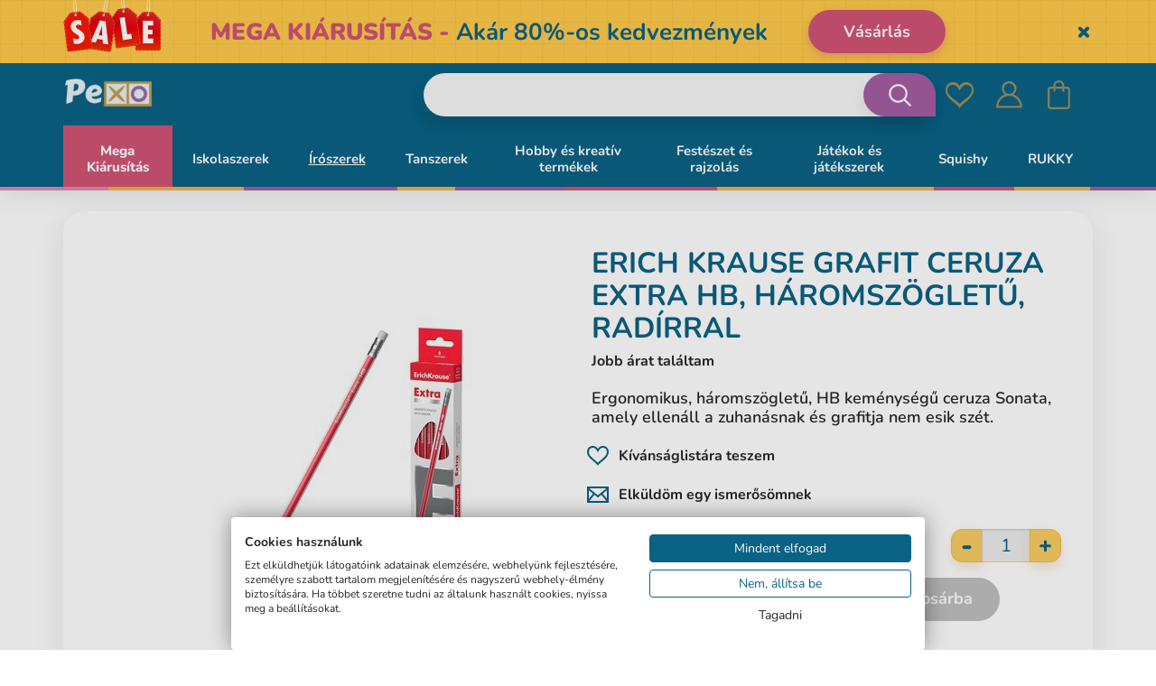

--- FILE ---
content_type: text/html; charset=UTF-8
request_url: https://www.pexo.hu/termek-katalogus/iroszerek/ceruzak-mikrotollak/grafit-ceruza-extra-hb-haromszogletu-radirral
body_size: 35330
content:
<!DOCTYPE html>
<!--[if IE 8]>
<html class="no-js lt-ie9" lang="sk"><![endif]-->
<!--[if gt IE 8]><!-->
<html class="no-js" lang="sk"><!--<![endif]-->
<head>
<meta charset="utf-8"/>
<meta http-equiv="X-UA-Compatible" content="IE=edge">
<meta name="viewport" content="width=device-width, initial-scale=1.0, maximum-scale=1.0, user-scalable=no">
<meta name="theme-color" content="#000"/>
<meta property="og:title" content="Grafit ceruza Extra HB, háromszögletű, radírral"/><meta property="og:type" content="product"/><meta property="og:url" content="https://www.pexo.hu/termek-katalogus/iroszerek/ceruzak-mikrotollak/grafit-ceruza-extra-hb-haromszogletu-radirral"/><meta property="og:image" content="https://www.pexo.hu/buxus/images/fotogaleria/katalog_produktu/psaci_potreby/tuzky_mikrotuzky/tuzka_extra_hb_trojhranna_s_gumou/4041485435747.jpg"/><meta property="og:description" content="Ergonomikus, háromszögletű, HB keménységű ceruza Sonata, amely ellenáll a zuhanásnak és grafitja nem esik szét."/><meta property="og:locale" content="hu"/> <link rel="dns-prefetch preconnect" href="https://www.googletagmanager.com">
<link rel="dns-prefetch preconnect" href="https://fonts.googleapis.com">
<link rel="dns-prefetch preconnect" href="https://s.pinimg.com">
<link rel="dns-prefetch preconnect" href="https://www.google-analytics.com">
<link rel="dns-prefetch preconnect" href="https://connect.facebook.net">
<link rel="dns-prefetch preconnect" href="https://www.googleadservices.com">
<link rel="dns-prefetch preconnect" href="https://static.criteo.net">
<link rel="dns-prefetch preconnect" href="https://www.lhinsights.com">
<link rel="dns-prefetch preconnect" href="https://www.heureka.sk">
<link rel="dns-prefetch preconnect" href="https://www.heureka.cz">
<link rel="dns-prefetch preconnect" href="https://c.imedia.cz">
<link rel="preload" href="/buxus/assets/build/components/font-awesome-bower/fonts/fontawesome-webfont.woff2?v=4.3.0" as="font" type="font/woff2" crossorigin="anonymous">
<title>Erich Krause Grafit ceruza Extra HB, háromszögletű, radírral - • pexo.hu</title> <meta name="Generator" content="BUXUS">
<meta name="author" content="ui42 s.r.o">
<meta name="designer" content="ui42 s.r.o">
<meta name="description" content="Ergonomikus, háromszögletű, HB keménységű ceruza Sonata, amely ellenáll a zuhanásnak és grafitja nem esik szét.">
<meta name="csrf-token" content="j6kPzbYl8SD6eFPmRdHWd5jFx8JnAxuEfS24aeF0"> <link href="https://www.pexo.hu/termek-katalogus/iroszerek/ceruzak-mikrotollak/grafit-ceruza-extra-hb-haromszogletu-radirral" rel="canonical">
<link href="/buxus/assets/build/css/style.css?v=796cdeb1de62a79357673101ab478244" media="screen" rel="stylesheet" type="text/css">
<link href="/buxus/images/image_95e4a66507d85f.png" rel="favicon" type="image/x-icon">
<link href="/buxus/images/ximage_95e4a66507d85f.png.pagespeed.ic.j8IJLry66j.webp" rel="icon" type="image/x-icon">
<link href="/buxus/images/ximage_95e4a66507d85f.png.pagespeed.ic.j8IJLry66j.webp" rel="shortcut icon" type="image/x-icon"> <!--PAGE_ID: 68743-->
<meta name="robots" content="index, follow"/>
<script type="application/ld+json">{"@context":"https:\/\/schema.org","@type":"Product","name":"Grafit ceruza Extra HB, háromszögletű, radírral","url":"https:\/\/www.pexo.hu\/termek-katalogus\/iroszerek\/ceruzak-mikrotollak\/grafit-ceruza-extra-hb-haromszogletu-radirral","offers":{"@type":"Offer","price":"160.00","priceCurrency":"HUF","url":"https:\/\/www.pexo.hu\/termek-katalogus\/iroszerek\/ceruzak-mikrotollak\/grafit-ceruza-extra-hb-haromszogletu-radirral","availability":"http:\/\/schema.org\/OutOfStock"},"description":"\n&lt;ul&gt;\n\n&lt;li&gt;C eruza Extra &lt;strong&gt;HB keménységgel&lt;\/strong&gt; .&lt;\/li&gt;\n&lt;li&gt;A ceruza &lt;strong&gt;ergonomikus, háromszögletű&lt;\/strong&gt; .&lt;\/li&gt;\n&lt;li&gt;Minden ceruzának van egy &lt;strong&gt;közepes keménységű radírja&lt;\/strong&gt; .&lt;\/li&gt;\n&lt;li&gt;Modern, ökológiai, hipoallergén és hőre lágyuló kaucsukból (TPR).&lt;\/li&gt;\n&lt;li&gt;Nem tartalmaz PVC-t.&lt;\/li&gt;\n&lt;li&gt;&lt;strong&gt;Ellenáll az eséseknek&lt;\/strong&gt; .&lt;\/li&gt;\n&lt;li&gt;A puha fa és a tökéletes grafit lehetővé teszi a &lt;strong&gt;könnyű hegyezést anélkül, hogy a grafit szétesne&lt;\/strong&gt; .&lt;\/li&gt;\n&lt;li&gt;&lt;strong&gt;A ceruzahegy átmérője&lt;\/strong&gt; &lt;strong&gt;2,2 mm&lt;\/strong&gt; .&lt;\/li&gt;\n&lt;li&gt;&lt;strong&gt;Használat közben nem karcolja meg a papírt&lt;\/strong&gt; .&lt;\/li&gt;&lt;\/ul&gt;","image":"https:\/\/www.pexo.hu\/buxus\/images\/fotogaleria\/katalog_produktu\/psaci_potreby\/tuzky_mikrotuzky\/tuzka_extra_hb_trojhranna_s_gumou\/4041485435747.jpg","category":"Termék katalógus\/Írószerek\/Ceruzák, mikrotollak","brand":{"@type":"Brand","name":"Erich Krause"},"gtin13":"4041485435747"}</script>
<link rel="alternate" hreflang="cz" href="https://www.pexo.cz/katalog-produktu/psaci-potreby/tuzky-mikrotuzky/tuzka-extra-hb-trojhranna-s-gumou"/>
<link rel="alternate" hreflang="sk" href="https://www.pexo.sk/katalog-produktov/pisacie-potreby/ceruzky-mikroceruzky/ceruzka-extra-hb-trojhranna-s-gumou"/>
<link rel="alternate" hreflang="hu" href="https://www.pexo.hu/termek-katalogus/iroszerek/ceruzak-mikrotollak/grafit-ceruza-extra-hb-haromszogletu-radirral"/>
<script type="text/javascript">var dataLayer=dataLayer||[];dataLayer.push({"page_id":68743,"page_type_id":186,"pageType":"eshop_writing_need","currencyCode":"HUF","lang":"hu"});dataLayer.push({"event":"productDetails","ecommerce":{"currencyCode":"HUF","detail":{"actionField":{"action":"detail"},"products":[{"name":"Grafit ceruza Extra HB, h\u00e1romsz\u00f6glet\u0171, rad\u00edrral","id":68743,"price":"160","quantity":1,"brand":"Erich Krause","category":"Term\u00e9k katal\u00f3gus\/\u00cdr\u00f3szerek\/Ceruz\u00e1k, mikrotollak","recsysSource":"natural"}]}}});</script><noscript><iframe src="//www.googletagmanager.com/ns.html?id=GTM-WLWZSQC" height="0" width="0" style="display:none;visibility:hidden"></iframe></noscript>
<script>(function(w,d,s,l,i){w[l]=w[l]||[];w[l].push({'gtm.start':new Date().getTime(),event:'gtm.js'});var f=d.getElementsByTagName(s)[0],j=d.createElement(s),dl=l!='dataLayer'?'&l='+l:'';j.async=true;j.src='//www.googletagmanager.com/gtm.js?id='+i+dl;f.parentNode.insertBefore(j,f);})(window,document,'script','dataLayer','GTM-WLWZSQC');</script>
<!-- Begin Leadhub Pixel Code -->
<script>(function(w,d,x,n,u,t,f,s,o){f='LHInsights';w[n]=w[f]=w[f]||function(n,d){(w[f].q=w[f].q||[]).push([n,d])};w[f].l=1*new Date();s=d.createElement(x);s.async=1;s.src=u+'?t='+t;o=d.getElementsByTagName(x)[0];o.parentNode.insertBefore(s,o)})(window,document,'script','lhi','//www.lhinsights.com/agent.js','XUcKke2WTAmPB2J');lhi('pageview');</script>
<!--  Leadhub Pixel Code end -->
<!-- Leadhub Cart View -->
<!-- Leadhub Cart View end-->
<script>lhi('ViewContent',{products:[{product_id:68743,}]});</script>
<meta name="google-site-verification" content="PBXn2L8VG6urBlhubjSnaTKJ9mzRX9UZpgJCLaXjEgQ">
<meta name="google-site-verification" content="MPtNb8xvlQh6OWz5Pg6ah4PlxRsScnYimN-baVum1UQ">
<meta name="google-site-verification" content="RdUqdHVu9vGYaX11cyoSdajHpL697lhegIBy6odiEIk">
<meta name="google-site-verification" content="IvbcIarXpB8K9UwrZuqApzRgPGLQ8417vndxsFEt5Bk">
<meta name="google-site-verification" content="3NmoH9qpOzrdCf9dDrjtbi2PVIT2C-2-d9PJNoa8ji0">
<meta name="facebook-domain-verification" content="xacweyh0vm48hudxth5jmc3z52wupx"/>
</head>
<body class="       header-banner-visible">
<div class="header-banner collapse in" id="js-header-banner">
<div class="header-banner__inner container">
<a href="https://www.pexo.hu/black-friday-2" class="header-banner__content-wrapper">
<div class="header-banner__img-wrapper">
<img src="data:image/svg+xml,%3Csvg%20xmlns%3D%22http%3A%2F%2Fwww.w3.org%2F2000%2Fsvg%22%20viewBox%3D%220%200%20220%20140%22%3E%3C%2Fsvg%3E" width="220" height="140" data-src="/buxus/images/cache/layouts.header_banner/ximage_92467a31532188c7.png.pagespeed.ic.M8aQnaerF5.webp" alt="<p><strong>MEGA KIÁRUSÍTÁS&nbsp;</strong><strong>-&nbsp;</strong>Akár 80%-os kedvezmények</p>" class="header-banner__img lazy">
<img src="data:image/svg+xml,%3Csvg%20xmlns%3D%22http%3A%2F%2Fwww.w3.org%2F2000%2Fsvg%22%20viewBox%3D%220%200%20160%20160%22%3E%3C%2Fsvg%3E" width="160" height="160" data-src="/buxus/images/cache/layouts.header_banner_mobile/ximage_129567a3153218ad9.png.pagespeed.ic.C4DAe8FcfG.webp" alt="<p><strong>MEGA KIÁRUSÍTÁS&nbsp;</strong><strong>-&nbsp;</strong>Akár 80%-os kedvezmények</p>" class="header-banner__img header-banner__img--xs lazy">
</div>
<div class="header-banner__text">
<p><strong>MEGA KIÁRUSÍTÁS&nbsp;</strong><strong>-&nbsp;</strong>Akár 80%-os kedvezmények</p>
</div>
<div class="header-banner__cta-wrapper">
<div class="header-banner__cta">Vásárlás</div>
</div>
</a>
<button type="button" class="header-banner__close-btn" id="js-header-banner-close-btn" data-toggle="collapse" data-target="#js-header-banner">
<span class="sr-only">Skryť</span>
</button>
</div>
</div>
<header class="header js-header">
<div class="header__content js-header-content">
<nav class="main-navbar">
<div class="main-navbar__header">
<div class="main-navbar__container container">
<div class="row">
<div class="main-navbar__logo col-xs-4 col-sm-3">
<a href="https://www.pexo.hu/pexo" title="Vissza a főoldalra" class="logo">
<span class="logo__desc sr-only"></span>
<img class="logo__img" src="[data-uri]" alt=""/>
</a>
</div>
<div class="main-navbar__buttons col-xs-8 col-sm-9">
<ul class="main-navbar-buttons">
<li class="main-navbar-buttons__item">
<button class="main-navbar-buttons__btn main-navbar-buttons__btn--search" data-toggle="collapse" aria-expanded="false" data-target="#header-search-form" title="Keresés">
<span class="sr-only">Keresés</span>
</button>
<div id="header-search-form" class="main-navbar__search-form collapse js-header-search-form">
<form role="search" id="search-form" method="get" action="https://www.pexo.hu/vysledky-vyhledavani" class="search-form js-search-form form">
<input type="search" data-searchurl="search?=" autocomplete="off" class="search-form__field js-search-form-field" value="" name="term" title="Adja meg a keresett kifejezést"/>
<button type="submit" class="search-form__submit">
<span class="hidden-xs">Keresés</span>
<span class="visible-xs hidden-sm"><i class="fa fa-search" aria-hidden="true"></i></span>
</button>
<input type="hidden" id="search_url" value="https://www.pexo.hu/vysledky-vyhladavania-quicksearch"/>
</form>
</div>
</li>
<li class="main-navbar-buttons__item hidden-xs hidden-sm">
</li>
<li class="main-navbar-buttons__item">
<a href="https://www.pexo.hu/seznam-prani" class="main-navbar-buttons__btn main-navbar-buttons__btn--wishlist js-wishlist-toggle" title="Kedvencek">
<span class="sr-only">Kedvencek</span>
<span class="main-navbar-buttons__count js-wishlist-toggle-count">0</span>
</a>
</li>
<li class="main-navbar-buttons__item">
<a href="https://www.pexo.hu/muj-ucet" class="main-navbar-buttons__btn main-navbar-buttons__btn--user" title="Bejelentkezés">
<span class="sr-only">Bejelentkezés</span>
</a>
</li>
<li class="main-navbar-buttons__item">
<div class="minicart-dropdown dropdown js-minicart-dropdown">
<a href="#" class="main-navbar-buttons__btn main-navbar-buttons__btn--cart minicart-dropdown-toggle dropdown-toggle  js-minicart-dropdown-toggle" data-toggle="dropdown" title="Kosár">
<span class="sr-only">Kosár</span>
<span class="minicart-dropdown-toggle__count">0</span>
</a>
<div class="minicart dropdown-menu js-minicart" id="minicart-dropdown">
<div class="minicart__note">
A Ön kosara jelenleg üres </div>
</div>
</div>
</li>
</ul>
<button type="button" class="sidebar-toggle js-sidebar-toggle navbar-toggle" title="Menü">
<span class="sidebar-toggle__icon">
<span class="icon-bar icon-bar--top"></span>
<span class="icon-bar icon-bar--middle"></span>
<span class="icon-bar icon-bar--bottom"></span>
</span>
<span class="sidebar-toggle__label">Menü</span>
</button>
</div>
</div>
</div>
</div>
<div class="main-navbar__body">
<div class="main-navbar__container container">
<div class="row">
<div class="main-navbar__menu-wrapper col-xs-12">
<!--  -->
<div class="sidebar js-sidebar" id="js-main-menu">
<div class="sidebar__footer">
<ul class="sidebar-footer-menu">
<li class="sidebar-footer-menu__item">
<a href="https://www.pexo.hu/pexo" title="Vissza a főoldalra" class="logo">
<span class="logo__desc sr-only"></span>
<img class="logo__img" src="[data-uri]" alt=""/>
</a>
</li>
<li class="sidebar-footer-menu__item">
<button class="sidebar-footer-menu__item-link--inline js-mobile-menu-close"><i class="fa fa-close"></i></button>
</li>
</ul>
</div>
<li class="sidebar-footer-menu__item mobile-language-menu hidden-md hidden-lg">
</li>
<div class="sidebar__inner">
<div class="sidebar__body">
<ul class="main-navbar-menu">
<li class="main-navbar-menu__item js-menu-link-dropdown main-navbar-menu__item--highlighted main-navbar-menu__item--with-custom-text-color main-navbar-menu__item--with-custom-background-color" data-megamenu-link-id="76196">
<a href="https://www.pexo.hu/mega-kiarusitas-1" class="main-navbar-menu__item-link dropdown-toggle hidden-xs hidden-sm" data-toggle="dropdown" aria-expanded="true" style="color: #ffffff;background-color:#d15476;">
Mega Kiárusítás </a>
<a href="https://www.pexo.hu/mega-kiarusitas-1" class="main-navbar-menu__item-link dropdown-toggle visible-xs visible-sm" data-toggle="dropdown" style="color: #ffffff;background-color:#d15476;" aria-expanded="true">
Mega Kiárusítás </a>
</li>
<li class="main-navbar-menu__item js-menu-link-dropdown" data-megamenu-link-id="64737">
<a href="https://www.pexo.hu/termek-katalogus/iskolaszerek" class="main-navbar-menu__item-link dropdown-toggle hidden-xs hidden-sm" data-toggle="dropdown" aria-expanded="true" style="">
Iskolaszerek </a>
<a href="#" class="main-navbar-menu__item-link dropdown-toggle visible-xs visible-sm" data-toggle="dropdown" style="" aria-expanded="true">
Iskolaszerek </a>
<div class="dropdown-menu main-navbar-menu__inner">
<ul class="row main-navbar-menu__inner-list">
<li class="hidden-md hidden-lg main-navbar-menu__inner-list-item">
<a href="#" class="main-navbar-menu__inner-list-link inner-menu-title js-inner-menu-back">
<p class="inner-menu-text">Iskolaszerek</p>
</a>
<button class="main-navbar-menu__inner-list-close js-mobile-menu-close" type="button"><i class="fa fa-close"></i></button>
</li>
<li class="col-md-2 main-navbar-menu__inner-list-item">
<ul>
<a href="https://www.pexo.hu/termek-katalogus/iskolaszerek/tartozekok" class="main-navbar-menu__inner-list-link">
<div class="inner-menu-img-wrapper">
<img src="/buxus/images/ximage_25680fb5adef378.jpeg.pagespeed.ic.EfddrRHzSn.webp" alt="Tartozékok">
</div>
<p class="inner-menu-text">Tartozékok</p>
</a>
</ul>
</li>
<li class="col-md-2 main-navbar-menu__inner-list-item">
<ul>
<a href="https://www.pexo.hu/termek-katalogus/aktataskak-hatizsakok-es-kiegeszitok/hatizsakok-1" class="main-navbar-menu__inner-list-link">
<div class="inner-menu-img-wrapper">
<img src="/buxus/images/ximage_2561693fbc34d7b.jpeg.pagespeed.ic.Krq0AgUBnm.webp" alt="Iskolatáska szettek">
</div>
<p class="inner-menu-text">Iskolatáska szettek</p>
</a>
</ul>
</li>
<li class="col-md-2 main-navbar-menu__inner-list-item">
<ul>
<a href="https://www.pexo.hu/termek-katalogus/aktataskak-hatizsakok-es-kiegeszitok/aktataskak" class="main-navbar-menu__inner-list-link">
<div class="inner-menu-img-wrapper">
<img src="/buxus/images/ximage_256041e15ff1c8f.jpeg.pagespeed.ic.N3hNLouRpc.webp" alt="Iskolatáskák">
</div>
<p class="inner-menu-text">Iskolatáskák</p>
</a>
</ul>
</li>
<li class="col-md-2 main-navbar-menu__inner-list-item">
<ul>
<a href="https://www.pexo.hu/termek-katalogus/iskolaszerek/iskolai-hatizsakok" class="main-navbar-menu__inner-list-link">
<div class="inner-menu-img-wrapper">
<img src="/buxus/images/ximage_256041e07f5ea77.jpeg.pagespeed.ic._5afUr6yAF.webp" alt="Iskolai hátizsákok">
</div>
<p class="inner-menu-text">Iskolai hátizsákok</p>
</a>
</ul>
</li>
<li class="col-md-2 main-navbar-menu__inner-list-item">
<ul>
<a href="https://www.pexo.hu/termek-katalogus/iskolaszerek/hatizsakok-ovisoknak" class="main-navbar-menu__inner-list-link">
<div class="inner-menu-img-wrapper">
<img src="/buxus/images/ximage_25608121d57bae6.jpeg.pagespeed.ic.LupTSsqcUf.webp" alt="Hátizsákok ovisoknak">
</div>
<p class="inner-menu-text">Hátizsákok ovisoknak</p>
</a>
</ul>
</li>
<li class="col-md-2 main-navbar-menu__inner-list-item">
<ul>
<a href="https://www.pexo.hu/termek-katalogus/iskolaszerek/hatizsakok-kirandulashoz" class="main-navbar-menu__inner-list-link">
<div class="inner-menu-img-wrapper">
<img src="/buxus/images/ximage_25615ef4ed32b76.jpeg.pagespeed.ic.F41pQCWm2x.webp" alt="Hátizsákok kiránduláshoz">
</div>
<p class="inner-menu-text">Hátizsákok kiránduláshoz</p>
</a>
</ul>
</li>
<li class="col-md-2 main-navbar-menu__inner-list-item">
<ul>
<a href="https://www.pexo.hu/termek-katalogus/divat/valodi-bor-hudbag" class="main-navbar-menu__inner-list-link">
<div class="inner-menu-img-wrapper">
<img src="/buxus/images/ximage_2562178ae2d778c.jpeg.pagespeed.ic.2iOxcgABZM.webp" alt="Bőr táskák">
</div>
<p class="inner-menu-text">Bőr táskák</p>
</a>
</ul>
</li>
<li class="col-md-2 main-navbar-menu__inner-list-item">
<ul>
<a href="https://www.pexo.hu/termek-katalogus/aktataskak-hatizsakok-es-kiegeszitok/iskola-es-sporttaskak" class="main-navbar-menu__inner-list-link">
<div class="inner-menu-img-wrapper">
<img src="/buxus/images/ximage_255f8d8aa00122f.jpeg.pagespeed.ic.4FMIxap-2L.webp" alt="Sporttáskák és shopperek">
</div>
<p class="inner-menu-text">Sporttáskák és shopperek</p>
</a>
</ul>
</li>
<li class="col-md-2 main-navbar-menu__inner-list-item">
<ul>
<a href="https://www.pexo.hu/termek-katalogus/iskolaszerek/tolltartok" class="main-navbar-menu__inner-list-link">
<div class="inner-menu-img-wrapper">
<img src="/buxus/images/ximage_256041e407b0697.jpeg.pagespeed.ic.pTBB0g-eQ8.webp" alt="Tolltartók">
</div>
<p class="inner-menu-text">Tolltartók</p>
</a>
</ul>
</li>
<li class="col-md-2 main-navbar-menu__inner-list-item">
<ul>
<a href="https://www.pexo.hu/termek-katalogus/aktataskak-hatizsakok-es-kiegeszitok/tornazsakok" class="main-navbar-menu__inner-list-link">
<div class="inner-menu-img-wrapper">
<img src="/buxus/images/ximage_25646ca40b2d334.jpeg.pagespeed.ic.RHVHQz3CZh.webp" alt="Tornazsákok">
</div>
<p class="inner-menu-text">Tornazsákok</p>
</a>
</ul>
</li>
<li class="col-md-2 main-navbar-menu__inner-list-item">
<ul>
<a href="https://www.pexo.hu/termek-katalogus/iskolaszerek/tizorais-dobozok" class="main-navbar-menu__inner-list-link">
<div class="inner-menu-img-wrapper">
<img src="[data-uri]" alt="Tízórais dobozok">
</div>
<p class="inner-menu-text">Tízórais dobozok</p>
</a>
</ul>
</li>
<li class="col-md-2 main-navbar-menu__inner-list-item">
<ul>
<a href="https://www.pexo.hu/termek-katalogus/iskolaszerek/kulacsok" class="main-navbar-menu__inner-list-link">
<div class="inner-menu-img-wrapper">
<img src="/buxus/images/ximage_255e45514389d72.jpeg.pagespeed.ic.xTRzWY2PxV.webp" alt="Kulacsok">
</div>
<p class="inner-menu-text">Kulacsok</p>
</a>
</ul>
</li>
</ul>
</div>
</li>
<li class="main-navbar-menu__item js-menu-link-dropdown" data-megamenu-link-id="64771">
<a href="https://www.pexo.hu/termek-katalogus/iroszerek" class="main-navbar-menu__item-link dropdown-toggle hidden-xs hidden-sm" data-toggle="dropdown" aria-expanded="true" style="">
Írószerek </a>
<a href="#" class="main-navbar-menu__item-link dropdown-toggle visible-xs visible-sm" data-toggle="dropdown" style="" aria-expanded="true">
Írószerek </a>
<div class="dropdown-menu main-navbar-menu__inner">
<ul class="row main-navbar-menu__inner-list">
<li class="hidden-md hidden-lg main-navbar-menu__inner-list-item">
<a href="#" class="main-navbar-menu__inner-list-link inner-menu-title js-inner-menu-back">
<p class="inner-menu-text">Írószerek</p>
</a>
<button class="main-navbar-menu__inner-list-close js-mobile-menu-close" type="button"><i class="fa fa-close"></i></button>
</li>
<li class="col-md-2 main-navbar-menu__inner-list-item">
<ul>
<a href="https://www.pexo.hu/termek-katalogus/iroszerek/ceruzak-mikrotollak" class="main-navbar-menu__inner-list-link">
<div class="inner-menu-img-wrapper">
<img src="/buxus/images/ximage_2565786659760b3.jpeg.pagespeed.ic.87B90MW44P.webp" alt="Ceruzák, mikrotollak">
</div>
<p class="inner-menu-text">Ceruzák, mikrotollak</p>
</a>
</ul>
</li>
<li class="col-md-2 main-navbar-menu__inner-list-item">
<ul>
<a href="https://www.pexo.hu/termek-katalogus/iroszerek/golyostollak-1" class="main-navbar-menu__inner-list-link">
<div class="inner-menu-img-wrapper">
<img src="/buxus/images/ximage_2561a733d09679a.jpeg.pagespeed.ic.seysKVOKej.webp" alt="Golyóstollak">
</div>
<p class="inner-menu-text">Golyóstollak</p>
</a>
</ul>
</li>
<li class="col-md-2 main-navbar-menu__inner-list-item">
<ul>
<a href="https://www.pexo.hu/termek-katalogus/iroszerek/hibajavito-tollak-es-rollerek" class="main-navbar-menu__inner-list-link">
<div class="inner-menu-img-wrapper">
<img src="/buxus/images/ximage_255e7081943294a.jpeg.pagespeed.ic.tS7On2U9S5.webp" alt="Hibajavító tollak és rollerek">
</div>
<p class="inner-menu-text">Hibajavító tollak és rollerek</p>
</a>
</ul>
</li>
<li class="col-md-2 main-navbar-menu__inner-list-item">
<ul>
<a href="https://www.pexo.hu/termek-katalogus/iroszerek/szovegkiemelok-es-filctollak" class="main-navbar-menu__inner-list-link">
<div class="inner-menu-img-wrapper">
<img src="/buxus/images/ximage_2561a8b9dfc0093.jpeg.pagespeed.ic.myW6XmqBRF.webp" alt="Szövegkiemelők és filctollak">
</div>
<p class="inner-menu-text">Szövegkiemelők és filctollak</p>
</a>
</ul>
</li>
</ul>
</div>
</li>
<li class="main-navbar-menu__item js-menu-link-dropdown" data-megamenu-link-id="64703">
<a href="https://www.pexo.hu/termek-katalogus/tanszerek" class="main-navbar-menu__item-link dropdown-toggle hidden-xs hidden-sm" data-toggle="dropdown" aria-expanded="true" style="">
Tanszerek </a>
<a href="#" class="main-navbar-menu__item-link dropdown-toggle visible-xs visible-sm" data-toggle="dropdown" style="" aria-expanded="true">
Tanszerek </a>
<div class="dropdown-menu main-navbar-menu__inner">
<ul class="row main-navbar-menu__inner-list">
<li class="hidden-md hidden-lg main-navbar-menu__inner-list-item">
<a href="#" class="main-navbar-menu__inner-list-link inner-menu-title js-inner-menu-back">
<p class="inner-menu-text">Tanszerek</p>
</a>
<button class="main-navbar-menu__inner-list-close js-mobile-menu-close" type="button"><i class="fa fa-close"></i></button>
</li>
<li class="col-md-2 main-navbar-menu__inner-list-item">
<ul>
<a href="https://www.pexo.hu/termek-katalogus/tanszerek/ragasztok" class="main-navbar-menu__inner-list-link">
<div class="inner-menu-img-wrapper">
<img src="/buxus/images/ximage_256041e9c19fcdc.jpeg.pagespeed.ic.Aj2HGCW8qa.webp" alt="Ragasztók">
</div>
<p class="inner-menu-text">Ragasztók</p>
</a>
</ul>
</li>
<li class="col-md-2 main-navbar-menu__inner-list-item">
<ul>
<a href="https://www.pexo.hu/termek-katalogus/tanszerek/iskolai-fuzetek" class="main-navbar-menu__inner-list-link">
<div class="inner-menu-img-wrapper">
<img src="/buxus/images/ximage_256041e88f39eab.jpeg.pagespeed.ic.PZZzXsv9cC.webp" alt="Iskolai füzetek">
</div>
<p class="inner-menu-text">Iskolai füzetek</p>
</a>
</ul>
</li>
<li class="col-md-2 main-navbar-menu__inner-list-item">
<ul>
<a href="https://www.pexo.hu/termek-katalogus/tanszerek/jegyzettombok-jegyzetfuzetek" class="main-navbar-menu__inner-list-link">
<div class="inner-menu-img-wrapper">
<img src="/buxus/images/ximage_256041e86115b9c.jpeg.pagespeed.ic.yxzrCjupHz.webp" alt="Jegyzettömbök, jegyzetfüzetek">
</div>
<p class="inner-menu-text">Jegyzettömbök, jegyzetfüzetek</p>
</a>
</ul>
</li>
<li class="col-md-2 main-navbar-menu__inner-list-item">
<ul>
<a href="https://www.pexo.hu/termek-katalogus/tanszerek/fuzetboritok" class="main-navbar-menu__inner-list-link">
<div class="inner-menu-img-wrapper">
<img src="[data-uri]" alt="Füzetborítók">
</div>
<p class="inner-menu-text">Füzetborítók</p>
</a>
</ul>
</li>
<li class="col-md-2 main-navbar-menu__inner-list-item">
<ul>
<a href="https://www.pexo.hu/termek-katalogus/tanszerek/ollok" class="main-navbar-menu__inner-list-link">
<div class="inner-menu-img-wrapper">
<img src="/buxus/images/ximage_255e465077a9d42.jpeg.pagespeed.ic.NP4fMSoxZP.webp" alt="Ollók">
</div>
<p class="inner-menu-text">Ollók</p>
</a>
</ul>
</li>
<li class="col-md-2 main-navbar-menu__inner-list-item">
<ul>
<a href="https://www.pexo.hu/termek-katalogus/tanszerek/hegyezok" class="main-navbar-menu__inner-list-link">
<div class="inner-menu-img-wrapper">
<img src="/buxus/images/ximage_255e5e41714a261.jpeg.pagespeed.ic.qPWV2yT9hN.webp" alt="Hegyezők">
</div>
<p class="inner-menu-text">Hegyezők</p>
</a>
</ul>
</li>
<li class="col-md-2 main-navbar-menu__inner-list-item">
<ul>
<a href="https://www.pexo.hu/termek-katalogus/tanszerek/radirok" class="main-navbar-menu__inner-list-link">
<div class="inner-menu-img-wrapper">
<img src="/buxus/images/ximage_255e46515d6380a.jpeg.pagespeed.ic.eFU5H0QyRR.webp" alt="Radírok">
</div>
<p class="inner-menu-text">Radírok</p>
</a>
</ul>
</li>
<li class="col-md-2 main-navbar-menu__inner-list-item">
<ul>
<a href="https://www.pexo.hu/termek-katalogus/tanszerek/rajzeszkozok" class="main-navbar-menu__inner-list-link">
<div class="inner-menu-img-wrapper">
<img src="/buxus/images/ximage_256041e97823add.jpeg.pagespeed.ic.FtmcriaXcT.webp" alt="Rajzeszközök">
</div>
<p class="inner-menu-text">Rajzeszközök</p>
</a>
</ul>
</li>
<li class="col-md-2 main-navbar-menu__inner-list-item">
<ul>
<a href="https://www.pexo.hu/termek-katalogus/tanszerek/egyeb-tanszerek" class="main-navbar-menu__inner-list-link">
<div class="inner-menu-img-wrapper">
<img src="/buxus/images/ximage_2560cb477214c31.png.pagespeed.ic.mdU7BWIrx2.webp" alt="Egyéb tanszerek">
</div>
<p class="inner-menu-text">Egyéb tanszerek</p>
</a>
</ul>
</li>
<li class="col-md-2 main-navbar-menu__inner-list-item">
<ul>
<a href="https://www.pexo.hu/termek-katalogus/tanszerek/lyukaszto-es-tuzogepek" class="main-navbar-menu__inner-list-link">
<div class="inner-menu-img-wrapper">
<img src="/buxus/images/ximage_2563e9f1e9b87ab.jpeg.pagespeed.ic.3OBIuOTIw_.webp" alt="Lyukasztó- és tűzőgépek">
</div>
<p class="inner-menu-text">Lyukasztó- és tűzőgépek</p>
</a>
</ul>
</li>
<li class="col-md-2 main-navbar-menu__inner-list-item">
<ul>
<a href="https://www.pexo.hu/termek-katalogus/tanszerek/szamologepek" class="main-navbar-menu__inner-list-link">
<div class="inner-menu-img-wrapper">
<img src="/buxus/images/ximage_255f72e206c6836.png.pagespeed.ic.zatChos3ND.webp" alt="Számológépek">
</div>
<p class="inner-menu-text">Számológépek</p>
</a>
</ul>
</li>
<li class="col-md-2 main-navbar-menu__inner-list-item">
<ul>
<a href="https://www.pexo.hu/termek-katalogus/tanszerek/stolni-prislusenstvi" class="main-navbar-menu__inner-list-link">
<div class="inner-menu-img-wrapper">
<img src="/buxus/images/ximage_2563e9f1baccdbf.jpeg.pagespeed.ic.D7xDdp0vVl.webp" alt="Stolní příslušenství">
</div>
<p class="inner-menu-text">Stolní příslušenství</p>
</a>
</ul>
</li>
<li class="col-md-2 main-navbar-menu__inner-list-item">
<ul>
<a href="https://www.pexo.hu/termek-katalogus/tanszerek/irodai-kiegeszitok" class="main-navbar-menu__inner-list-link">
<div class="inner-menu-img-wrapper">
<img src="/buxus/images/ximage_255f72e2e642cb6.png.pagespeed.ic.3oXhWVs0Fm.webp" alt="Irodai kiegészítők">
</div>
<p class="inner-menu-text">Irodai kiegészítők</p>
</a>
</ul>
</li>
<li class="col-md-2 main-navbar-menu__inner-list-item">
<ul>
<a href="https://www.pexo.hu/termek-katalogus/tanszerek/mappak-1" class="main-navbar-menu__inner-list-link">
<div class="inner-menu-img-wrapper">
<img src="/buxus/images/ximage_2563e211b83ede7.jpeg.pagespeed.ic.pS31pmnN-1.webp" alt="Mappák">
</div>
<p class="inner-menu-text">Mappák</p>
</a>
</ul>
</li>
</ul>
</div>
</li>
<li class="main-navbar-menu__item js-menu-link-dropdown" data-megamenu-link-id="79160">
<a href="https://www.pexo.hu/termek-katalogus/hobby-es-kreativ-termekek" class="main-navbar-menu__item-link dropdown-toggle hidden-xs hidden-sm" data-toggle="dropdown" aria-expanded="true" style="">
Hobby és kreatív termékek </a>
<a href="#" class="main-navbar-menu__item-link dropdown-toggle visible-xs visible-sm" data-toggle="dropdown" style="" aria-expanded="true">
Hobby és kreatív termékek </a>
<div class="dropdown-menu main-navbar-menu__inner">
<ul class="row main-navbar-menu__inner-list">
<li class="hidden-md hidden-lg main-navbar-menu__inner-list-item">
<a href="#" class="main-navbar-menu__inner-list-link inner-menu-title js-inner-menu-back">
<p class="inner-menu-text">Hobby és kreatív termékek</p>
</a>
<button class="main-navbar-menu__inner-list-close js-mobile-menu-close" type="button"><i class="fa fa-close"></i></button>
</li>
<li class="col-md-2 main-navbar-menu__inner-list-item">
<ul>
<a href="https://www.pexo.hu/termek-katalogus/hobby-es-kreativ-termekek/gyemant-festes" class="main-navbar-menu__inner-list-link">
<div class="inner-menu-img-wrapper">
<img src="/buxus/images/ximage_25630c67e90e05f.jpeg.pagespeed.ic.EliglBj_6-.webp" alt="Gyémánt festés">
</div>
<p class="inner-menu-text">Gyémánt festés</p>
</a>
</ul>
</li>
<li class="col-md-2 main-navbar-menu__inner-list-item">
<ul>
<a href="https://www.pexo.hu/termek-katalogus/hobby-es-kreativ-termekek/festes-szamok-alapjan" class="main-navbar-menu__inner-list-link">
<div class="inner-menu-img-wrapper">
<img src="/buxus/images/ximage_256299be4ede88a.jpeg.pagespeed.ic.6_981MeQPV.webp" alt="Festés számok alapján">
</div>
<p class="inner-menu-text">Festés számok alapján</p>
</a>
</ul>
</li>
<li class="col-md-2 main-navbar-menu__inner-list-item">
<ul>
<a href="https://www.pexo.hu/termek-katalogus/hobby-es-kreativ-termekek/akrill-jelolofilcek" class="main-navbar-menu__inner-list-link">
<div class="inner-menu-img-wrapper">
<img src="/buxus/images/ximage_2560a5ff733a9dd.jpeg.pagespeed.ic.ftYwWb1ocb.webp" alt="Akrill jelölőfilcek">
</div>
<p class="inner-menu-text">Akrill jelölőfilcek</p>
</a>
</ul>
</li>
<li class="col-md-2 main-navbar-menu__inner-list-item">
<ul>
<a href="https://www.pexo.hu/termek-katalogus/hobby-es-kreativ-termekek/krepp-es-szines-papir" class="main-navbar-menu__inner-list-link">
<div class="inner-menu-img-wrapper">
<img src="/buxus/images/ximage_2561c0310fa0bf2.png.pagespeed.ic.uoxLmuYBAm.webp" alt="Krepp és színes papír">
</div>
<p class="inner-menu-text">Krepp és színes papír</p>
</a>
</ul>
</li>
<li class="col-md-2 main-navbar-menu__inner-list-item">
<ul>
<a href="https://www.pexo.hu/termek-katalogus/hobby-es-kreativ-termekek/uveg-es-textilfestekek" class="main-navbar-menu__inner-list-link">
<div class="inner-menu-img-wrapper">
<img src="/buxus/images/ximage_2561b71162414de.png.pagespeed.ic.yVSbAvTjq_.webp" alt="Üveg- és textilfestékek">
</div>
<p class="inner-menu-text">Üveg- és textilfestékek</p>
</a>
</ul>
</li>
</ul>
</div>
</li>
<li class="main-navbar-menu__item js-menu-link-dropdown" data-megamenu-link-id="88624">
<a href="https://www.pexo.hu/termek-katalogus/festeszet-es-rajzolas" class="main-navbar-menu__item-link dropdown-toggle hidden-xs hidden-sm" data-toggle="dropdown" aria-expanded="true" style="">
Festészet és rajzolás </a>
<a href="#" class="main-navbar-menu__item-link dropdown-toggle visible-xs visible-sm" data-toggle="dropdown" style="" aria-expanded="true">
Festészet és rajzolás </a>
<div class="dropdown-menu main-navbar-menu__inner">
<ul class="row main-navbar-menu__inner-list">
<li class="hidden-md hidden-lg main-navbar-menu__inner-list-item">
<a href="#" class="main-navbar-menu__inner-list-link inner-menu-title js-inner-menu-back">
<p class="inner-menu-text">Festészet és rajzolás</p>
</a>
<button class="main-navbar-menu__inner-list-close js-mobile-menu-close" type="button"><i class="fa fa-close"></i></button>
</li>
<li class="col-md-2 main-navbar-menu__inner-list-item">
<ul>
<a href="https://www.pexo.hu/termek-katalogus/festeszet-es-rajzolas/vizfestekek" class="main-navbar-menu__inner-list-link">
<div class="inner-menu-img-wrapper">
<img src="/buxus/images/ximage_2561badeeaa5d79.jpeg.pagespeed.ic.qceJzy1rnE.webp" alt="Vízfestékek">
</div>
<p class="inner-menu-text">Vízfestékek</p>
</a>
</ul>
</li>
<li class="col-md-2 main-navbar-menu__inner-list-item">
<ul>
<a href="https://www.pexo.hu/termek-katalogus/festeszet-es-rajzolas/ecsetek" class="main-navbar-menu__inner-list-link">
<div class="inner-menu-img-wrapper">
<img src="/buxus/images/ximage_2561baddfcb2e61.jpeg.pagespeed.ic.mga3ZIzdPt.webp" alt="Ecsetek">
</div>
<p class="inner-menu-text">Ecsetek</p>
</a>
</ul>
</li>
<li class="col-md-2 main-navbar-menu__inner-list-item">
<ul>
<a href="https://www.pexo.hu/termek-katalogus/festeszet-es-rajzolas/ecsetmosok-es-festopalettak" class="main-navbar-menu__inner-list-link">
<div class="inner-menu-img-wrapper">
<img src="/buxus/images/ximage_2561bade8b9e744.jpeg.pagespeed.ic.newyPRYrgB.webp" alt="Ecsetmosók és festőpaletták">
</div>
<p class="inner-menu-text">Ecsetmosók és festőpaletták</p>
</a>
</ul>
</li>
<li class="col-md-2 main-navbar-menu__inner-list-item">
<ul>
<a href="https://www.pexo.hu/termek-katalogus/festeszet-es-rajzolas/szines-ceruzak" class="main-navbar-menu__inner-list-link">
<div class="inner-menu-img-wrapper">
<img src="/buxus/images/ximage_2561badf85af963.jpeg.pagespeed.ic.n6rKgalZGo.webp" alt="Színes ceruzák">
</div>
<p class="inner-menu-text">Színes ceruzák</p>
</a>
</ul>
</li>
<li class="col-md-2 main-navbar-menu__inner-list-item">
<ul>
<a href="https://www.pexo.hu/termek-katalogus/festeszet-es-rajzolas/zsirkretak" class="main-navbar-menu__inner-list-link">
<div class="inner-menu-img-wrapper">
<img src="/buxus/images/ximage_2561badf551c7eb.jpeg.pagespeed.ic.WjfSIC0VwG.webp" alt="Zsírkréták">
</div>
<p class="inner-menu-text">Zsírkréták</p>
</a>
</ul>
</li>
<li class="col-md-2 main-navbar-menu__inner-list-item">
<ul>
<a href="https://www.pexo.hu/termek-katalogus/festeszet-es-rajzolas/filctollak" class="main-navbar-menu__inner-list-link">
<div class="inner-menu-img-wrapper">
<img src="/buxus/images/ximage_2561bae06fbec33.jpeg.pagespeed.ic.xn5iI8hlYZ.webp" alt="Filctollak">
</div>
<p class="inner-menu-text">Filctollak</p>
</a>
</ul>
</li>
</ul>
</div>
</li>
<li class="main-navbar-menu__item js-menu-link-dropdown" data-megamenu-link-id="72614">
<a href="https://www.pexo.hu/termek-katalogus/jatekok-es-jatekszerek" class="main-navbar-menu__item-link dropdown-toggle hidden-xs hidden-sm" data-toggle="dropdown" aria-expanded="true" style="">
Játékok és játékszerek </a>
<a href="#" class="main-navbar-menu__item-link dropdown-toggle visible-xs visible-sm" data-toggle="dropdown" style="" aria-expanded="true">
Játékok és játékszerek </a>
<div class="dropdown-menu main-navbar-menu__inner">
<ul class="row main-navbar-menu__inner-list">
<li class="hidden-md hidden-lg main-navbar-menu__inner-list-item">
<a href="#" class="main-navbar-menu__inner-list-link inner-menu-title js-inner-menu-back">
<p class="inner-menu-text">Játékok és játékszerek</p>
</a>
<button class="main-navbar-menu__inner-list-close js-mobile-menu-close" type="button"><i class="fa fa-close"></i></button>
</li>
<li class="col-md-2 main-navbar-menu__inner-list-item">
<ul>
<a href="https://www.pexo.hu/termek-katalogus/jatekok-es-jatekszerek/epitokeszlet-puzzle" class="main-navbar-menu__inner-list-link">
<div class="inner-menu-img-wrapper">
<img src="/buxus/images/ximage_25680fb5773edc4.jpeg.pagespeed.ic.0CvWTBZ8Bu.webp" alt="Építőkészlet, puzzle">
</div>
<p class="inner-menu-text">Építőkészlet, puzzle</p>
</a>
</ul>
</li>
<li class="col-md-2 main-navbar-menu__inner-list-item">
<ul>
<a href="https://www.pexo.hu/termek-katalogus/jatekok-es-jatekszerek/ulozsakok" class="main-navbar-menu__inner-list-link">
<div class="inner-menu-img-wrapper">
<img src="/buxus/images/ximage_25670e145e8dc65.jpeg.pagespeed.ic.T3vCN0nKnW.webp" alt="Ülőzsákok">
</div>
<p class="inner-menu-text">Ülőzsákok</p>
</a>
</ul>
</li>
<li class="col-md-2 main-navbar-menu__inner-list-item">
<ul>
<a href="https://www.pexo.hu/termek-katalogus/jatekok-es-jatekszerek/gyermek-agynemu" class="main-navbar-menu__inner-list-link">
<div class="inner-menu-img-wrapper">
<img src="/buxus/images/ximage_25670e1495c863d.jpeg.pagespeed.ic.8Cna8H8Rx-.webp" alt="Gyermek ágynemű">
</div>
<p class="inner-menu-text">Gyermek ágynemű</p>
</a>
</ul>
</li>
</ul>
</div>
</li>
<li class="main-navbar-menu__item js-menu-link-dropdown" data-megamenu-link-id="104361">
<a href="https://www.pexo.hu/termek-katalogus/squishy" class="main-navbar-menu__item-link dropdown-toggle hidden-xs hidden-sm" data-toggle="dropdown" aria-expanded="true" style="">
Squishy </a>
<a href="https://www.pexo.hu/termek-katalogus/squishy" class="main-navbar-menu__item-link dropdown-toggle visible-xs visible-sm" data-toggle="dropdown" style="" aria-expanded="true">
Squishy </a>
</li>
<li class="main-navbar-menu__item js-menu-link-dropdown" data-megamenu-link-id="105133">
<a href="https://www.pexo.hu/termek-katalogus/rukky" class="main-navbar-menu__item-link dropdown-toggle hidden-xs hidden-sm" data-toggle="dropdown" aria-expanded="true" style="">
RUKKY </a>
<a href="https://www.pexo.hu/termek-katalogus/rukky" class="main-navbar-menu__item-link dropdown-toggle visible-xs visible-sm" data-toggle="dropdown" style="" aria-expanded="true">
RUKKY </a>
</li>
</ul>
</div>
</div>
</div>
</div>
</div>
</div>
</div>
</nav>
</div>
</header>
<div class="page-wrapper">
<meta property="vistag:type" content="product"/>
<!--<meta property="vistag:image" content="http://example.com/images/sample.jpg" />-->
<meta property="vistag:title" content="Grafit ceruza Extra HB, háromszögletű, radírral"/>
<meta property="vistag:price" content="160"/>
<meta property="vistag:currency" content="HUF"/>
<meta property="vistag:manufacturer" content=""/>
<meta property="vistag:url" content="https://www.pexo.hu/termek-katalogus/iroszerek/ceruzak-mikrotollak/grafit-ceruza-extra-hb-haromszogletu-radirral"/>
<main class="product-detail page">
<div class="product-detail-panel-body container">
<div class="product-detail__intro row">
<div class="col-xs-12">
<section class="product-detail-intro">
<div class="row">
<div class="col-xs-12 col-md-6">
<div class="product-gallery">
<div class="sp-loading"></div>
<div class="sp-wrap">
<a href="/buxus/images/cache/product_detail_main_image_zoomed/fotogaleria/katalog_produktu/psaci_potreby/tuzky_mikrotuzky/tuzka_extra_hb_trojhranna_s_gumou/4041485435747.jpg">
<img src="/buxus/images/cache/product_detail_main_image/fotogaleria/katalog_produktu/psaci_potreby/tuzky_mikrotuzky/tuzka_extra_hb_trojhranna_s_gumou/4041485435747.jpg" alt="Grafit ceruza Extra HB, háromszögletű, radírral-1" title="Grafit ceruza Extra HB, háromszögletű, radírral-1">
</a>
</div>
</div>
</div>
<div class="product-detail-intro__col product-detail-intro__col--details col-xs-12 col-md-6 js-product-detail-item" data-product-id="68743" data-product-url="https://www.pexo.hu/termek-katalogus/iroszerek/ceruzak-mikrotollak/grafit-ceruza-extra-hb-haromszogletu-radirral">
<div class="row">
<div class="col-xs-12">
<h1 class="product-detail-intro__title js-product-title">
<span class="product-detail-intro__brand">
Erich Krause </span>
Grafit ceruza Extra HB, háromszögletű, radírral
</h1>
<div class="under-title-area">
<div class="under-title-area__better-price">
<a href="#" class="product-actions-list__link" title="Termék értékelése: Grafit ceruza Extra HB, háromszögletű, radírral" onclick="require(['dialog'],function(dialog){
                                                   dialog.show('better_price', {id:'68743'});
                                                   });return false;">
Jobb árat találtam</a>
</div>
<div class="under-title-area__sharing">
<!-- AddThis Button BEGIN -->
<div class="addthis_inline_share_toolbox"></div>
<!-- AddThis Button END -->
</div>
</div>
<div class="product-description hidden-xs hidden-sm">
Ergonomikus, háromszögletű, HB keménységű ceruza Sonata, amely ellenáll a zuhanásnak és grafitja nem esik szét. </div>
<!-- add to cart button and price stuff -->
<div class="product-detail__actions row">
<div class="product-detail__benefits-wrapper col-xs-12">
<ul class="product-actions-list">
<li class="product-actions-list__item">
<div class="product-fav js-product-fav">
<a href="https://www.pexo.hu/wishlist-commands-1?product_id=68743&command=product-add" data-wishlist-command="product-add" data-wishlist-product-id="68743" class="product-actions-list__link add-to-fav-cta" title="Termék hozzáadása a kedvencekhez: Grafit ceruza Extra HB, háromszögletű, radírral">
Kívánságlistára teszem </a>
</div>
</li>
<li class="product-actions-list__item">
<a href="#" class="product-actions-list__link send-link-cta" onclick="require(['dialog'],function(dialog){dialog.show('recommend_product', {product_id:'68743'});});return false;">
Elküldöm egy ismerősömnek </a>
</li>
<li class="product-actions-list__item">
<span class="product-actions-list__link product-availability">
Elérhetőség:
<span class="product-availability--unavailable">Nincs raktáron</span>
</span>
</li>
</ul>
<div class="product-touchspin">
<div class="touchspin-wrapper">
<input type="number" value="1" style="display:none;" name="main-product-touchspin" class="js-touchspin-input product-amount">
</div>
</div>
</div>
<div class="product-detail-intro__summary col-xs-12">
<div class="row eq-height">
<div class="col-xs-12 col-md-6">
<div class="product-price">
<p class="product-price__price" data-variant-property="price">
160 Ft </p>
</div>
</div>
<div class="col-xs-12 col-md-6">
<div class="product-actions">
<div class="product-actions__add-to-cart-cta-wrapper js-add-to-cart-cta-wrapper">
<button href="" data-cart-command="product-add" class="product-actions__add-to-cart-cta js-add-to-cart-cta cart-cta button-blue" disabled="disabled" title="Termék kosárba helyezése: Grafit ceruza Extra HB, háromszögletű, radírral">
Kosárba </button>
</div>
</div>
</div>
</div>
</div>
</div>
</div>
</div>
</div>
</div>
</section>
</div>
</div>
<div class="product-detail__detail collapsible-section js-collapsible-section row">
<div class="col-xs-12">
<section class="product-detail-section">
<ul class="products-detail-section__tablist nav nav-tabs" role="tablist">
<li class="products-detail-section__tablist-item active">
<a href="#product-description" aria-controls="product-description" role="tab" data-toggle="tab">
<span><span class="highlighted-text">Termékleírás</span></span></a>
</li>
<li class="products-detail-section__tablist-item">
<a href="#product-reviews" id="product-reviews-tab-toggle" aria-controls="product-reviews" role="tab" data-toggle="tab">
<span><span class="highlighted-text">Értékelés <span class="light-font">(0)</span></span></span>
</a></li>
</ul>
<div class="product-detail-tabs tab-content">
<div role="tabpanel" class="product-detail-tab tab-pane fade in active" id="product-description">
<div class="product-detail__description">
<ul>
<li>C eruza Extra <strong>HB keménységgel</strong> .</li>
<li>A ceruza <strong>ergonomikus, háromszögletű</strong> .</li>
<li>Minden ceruzának van egy <strong>közepes keménységű radírja</strong> .</li>
<li>Modern, ökológiai, hipoallergén és hőre lágyuló kaucsukból (TPR).</li>
<li>Nem tartalmaz PVC-t.</li>
<li><strong>Ellenáll az eséseknek</strong> .</li>
<li>A puha fa és a tökéletes grafit lehetővé teszi a <strong>könnyű hegyezést anélkül, hogy a grafit szétesne</strong> .</li>
<li><strong>A ceruzahegy átmérője</strong> <strong>2,2 mm</strong> .</li>
<li><strong>Használat közben nem karcolja meg a papírt</strong> .</li></ul> </div>
<section class="product-parameters product-detail-section">
<h2 class="product-detail-section__title">
<span class="highlighted-text">Termék részletek</span>
</h2>
<ul class="product-parameters-list">
<li class="product-parameters-list__item">
<div class="product-parameter">
<b class="product-parameter__label">
EAN vonalkód </b>
<span class="product-parameter__value">
4041485435747 </span>
</div>
</li>
<li class="product-parameters-list__item">
<div class="product-parameter">
<b class="product-parameter__label">
Keménység </b>
<span class="product-parameter__value">
HB </span>
</div>
</li>
<li class="product-parameters-list__item">
<div class="product-parameter">
<b class="product-parameter__label">
Darabszám </b>
<span class="product-parameter__value">
12 db </span>
</div>
</li>
<li class="product-parameters-list__item">
<div class="product-parameter">
<b class="product-parameter__label">
Márka </b>
<span class="product-parameter__value">
Erich Krause </span>
</div>
</li>
<li class="product-parameters-list__item">
<div class="product-parameter">
<b class="product-parameter__label">
Szélesség </b>
<span class="product-parameter__value">
4,7 cm </span>
</div>
</li>
<li class="product-parameters-list__item">
<div class="product-parameter">
<b class="product-parameter__label">
Nem </b>
<span class="product-parameter__value">
Uniszex </span>
</div>
</li>
<li class="product-parameters-list__item">
<div class="product-parameter">
<b class="product-parameter__label">
Terméktípus </b>
<span class="product-parameter__value">
Háromszögletű </span>
</div>
</li>
<li class="product-parameters-list__item">
<div class="product-parameter">
<b class="product-parameter__label">
Mélység </b>
<span class="product-parameter__value">
1,6 cm </span>
</div>
</li>
<li class="product-parameters-list__item">
<div class="product-parameter">
<b class="product-parameter__label">
Magasság </b>
<span class="product-parameter__value">
22,2 cm </span>
</div>
</li>
<li class="product-parameters-list__item">
<div class="product-parameter">
<b class="product-parameter__label">
A csomagolás szélessége </b>
<span class="product-parameter__value">
4.7 cm </span>
</div>
</li>
<li class="product-parameters-list__item">
<div class="product-parameter">
<b class="product-parameter__label">
A csomagolás magassága </b>
<span class="product-parameter__value">
22.2 cm </span>
</div>
</li>
<li class="product-parameters-list__item">
<div class="product-parameter">
<b class="product-parameter__label">
A csomagolás mélysége </b>
<span class="product-parameter__value">
1.6 cm </span>
</div>
</li>
<li class="product-parameters-list__item">
<div class="product-parameter">
<b class="product-parameter__label">
Kortól </b>
<span class="product-parameter__value">
3 év </span>
</div>
</li>
<li class="product-parameters-list__item">
<div class="product-parameter">
<b class="product-parameter__label">
Korig </b>
<span class="product-parameter__value">
99 év </span>
</div>
</li>
<li class="product-parameters-list__item">
<div class="product-parameter">
<b class="product-parameter__label">
Készlet/Szett/Csomag </b>
<span class="product-parameter__value">
Nem </span>
</div>
</li>
<li class="product-parameters-list__item">
<div class="product-parameter">
<b class="product-parameter__label">
Dizájnos tétel </b>
<span class="product-parameter__value">
Nem </span>
</div>
</li>
<li class="product-parameters-list__item">
<div class="product-parameter">
<b class="product-parameter__label">
Balkezesek számára </b>
<span class="product-parameter__value">
Nem </span>
</div>
</li>
</ul>
</section>
</div>
<div role="tabpanel" class="tab-pane fade" id="product-reviews">
<div class="product-reviews collapsible-section js-collapsible-section product-reviews--empty">
<a href="#" class="product-actions-list__link" title="Termék értékelése: Grafit ceruza Extra HB, háromszögletű, radírral" onclick="require(['dialog'],function(dialog){
               dialog.show('rate_product', {id:'68743'});
               });return false;">
Értékelés hozzáadása</a>
</div>
</div>
</div>
</section>
</div>
<div class="collapsible-section__overlay">
<button class="collapsible-section__cta js-collapsible-section-cta button-blue" title="Zobraziť detaily produktu: Školský batoh Herlitz Bliss Jednorožec">
Több megjelenítése </button>
</div>
</div>
</div>
<section class="product-bottom-section">
<div class="container-fluid fullwidth-container fullwidth-container--background">
<div class="container">
<h2 class="fullwidth-title">
<span class="highlighted-text">
Ezzel a termékkel együtt a vásárlók általában a következő terméket is megvásárolták:
</span>
</h2>
<div id="recsys-detail-carousel" class="row products-carousel owl-carousel">
</div>
</div>
</div>
</section>
</main>
<!-- Ordering benefits -->
<div class="container hidden-xs product-benefits-container">
<div class="row">
<div class="col-sm-4 col-md-3">
<div class="fullwidth-benefits">
<div class="img-wrapper">
<img class="lazy" src="[data-uri]" data-src="/buxus/images/cache/benefits_item--bottom/ximage_255d765ee292017.png.pagespeed.ic.4ldeC4iyuT.webp" alt="alt=" Darček ku každej objednávke nad 499 Kč" title="" ">
</div>
<p>6990 Ft feletti megrendeléséhez ajándékot küldünk</p> </div>
</div>
<div class="col-sm-4 col-md-3">
<div class="fullwidth-benefits">
<div class="img-wrapper">
<img class="lazy" src="[data-uri]" data-src="/buxus/images/cache/benefits_item--bottom/ximage_255d765f12601b6.png.pagespeed.ic.KMOZEKYWWr.webp" alt="alt=" 30 dní na vrátenie tovaru bez udania dovodu" title="" ">
</div>
<p>A vásárolt termék <strong>30 napon</strong> belül visszaküldhető</p> </div>
</div>
<div class="col-sm-4 col-md-3">
<div class="fullwidth-benefits">
<div class="img-wrapper">
<img class="lazy" src="[data-uri]" data-src="/buxus/images/cache/benefits_item--bottom/ximage_255d765f23d42d8.png.pagespeed.ic.yo-e_YUtz3.webp" alt="alt=" Doručení objednávky" title="" ">
</div>
<p>Szállítás <br/><strong>3 napon belül</strong></p> </div>
</div>
<div class="col-sm-4 col-md-3">
<div class="fullwidth-benefits">
<div class="img-wrapper">
<img class="lazy" src="[data-uri]" data-src="/buxus/images/cache/benefits_item--bottom/ximage_255d765f3aaf684.png.pagespeed.ic.ohBcXgPjwf.webp" alt="alt=" Více než 2800 výdejních míst otevřených i o víkendu" title="" ">
</div>
<p>Több mint 570 átvevőhely, hétvégi nyitvatartással</p> </div>
</div>
</div>
</div>
<footer class="footer">
<div class="footer__inner">
<div class="footer__main-content">
<div class="container">
<div class="row eq-height">
<div class="col-xs-12 col-sm-3">
<nav class="footer-navbar">
<h3 class="footer-navbar__title">
<img src="[data-uri]" class="lazy" alt="" title="Pexo"/>
</h3>
<div class="footer-navbar__editor-content">
<!DOCTYPE html PUBLIC "-//W3C//DTD HTML 4.0 Transitional//EN" "http://www.w3.org/TR/REC-html40/loose.dtd">
<html><body><p><span><strong>El&eacute;rhet&#337;s&eacute;g:</strong></span></p>
<p><span></span><a href="mailto:info@pexo.hu">info@pexo.hu</a></p>
<p>H - P: 8:00-16:00<br><br>&nbsp;<img src="data:image/svg+xml,%3Csvg%20xmlns%3D%22http%3A%2F%2Fwww.w3.org%2F2000%2Fsvg%22%20viewBox%3D%220%200%200%200%22%3E%3C%2Fsvg%3E" alt="" caption="false" data-src="[data-uri]" class="lazy">&nbsp;<img src="data:image/svg+xml,%3Csvg%20xmlns%3D%22http%3A%2F%2Fwww.w3.org%2F2000%2Fsvg%22%20viewBox%3D%220%200%200%200%22%3E%3C%2Fsvg%3E" alt="" caption="false" data-src="[data-uri]" class="lazy">&nbsp;<img src="data:image/svg+xml,%3Csvg%20xmlns%3D%22http%3A%2F%2Fwww.w3.org%2F2000%2Fsvg%22%20viewBox%3D%220%200%200%200%22%3E%3C%2Fsvg%3E" alt="" caption="false" data-src="[data-uri]" class="lazy"></p>
<p><br><img src="data:image/svg+xml,%3Csvg%20xmlns%3D%22http%3A%2F%2Fwww.w3.org%2F2000%2Fsvg%22%20viewBox%3D%220%200%200%200%22%3E%3C%2Fsvg%3E" alt="" caption="false" data-src="[data-uri]" class="lazy"><img src="data:image/svg+xml,%3Csvg%20xmlns%3D%22http%3A%2F%2Fwww.w3.org%2F2000%2Fsvg%22%20viewBox%3D%220%200%200%200%22%3E%3C%2Fsvg%3E" alt="" caption="false" data-src="[data-uri]" class="lazy"><img src="data:image/svg+xml,%3Csvg%20xmlns%3D%22http%3A%2F%2Fwww.w3.org%2F2000%2Fsvg%22%20viewBox%3D%220%200%200%200%22%3E%3C%2Fsvg%3E" alt="" caption="false" data-src="[data-uri]" class="lazy"></p>
<p><img src="data:image/svg+xml,%3Csvg%20xmlns%3D%22http%3A%2F%2Fwww.w3.org%2F2000%2Fsvg%22%20viewBox%3D%220%200%200%200%22%3E%3C%2Fsvg%3E" alt="" caption="false" data-src="[data-uri]" class="lazy"></p></body></html>
</div>
</nav>
</div>
<div class="col-xs-12 col-sm-3">
<nav class="footer-navbar">
<h3 class="footer-navbar__title">
Vásárlási információk </h3>
<ul class="footer-navbar-menu">
<li class="footer-navbar-menu__item">
<a href="https://www.pexo.hu/aszf" class="footer-navbar-menu__item-link" title="ÁSZF">
ÁSZF </a>
</li>
<li class="footer-navbar-menu__item">
<a href="https://www.pexo.hu/adatvedelmi-tajekoztato" class="footer-navbar-menu__item-link" title="Adatvédelmi tájékoztató">
Adatvédelmi tájékoztató </a>
</li>
<li class="footer-navbar-menu__item">
<a href="https://www.pexo.hu/fizetesi-modok" class="footer-navbar-menu__item-link" title="Fizetési módok">
Fizetési módok </a>
</li>
<li class="footer-navbar-menu__item">
<a href="https://www.pexo.hu/szallitasi-modok" class="footer-navbar-menu__item-link" title="Szállítási módok">
Szállítási módok </a>
</li>
<li class="footer-navbar-menu__item">
<a href="https://www.pexo.hu/visszakuldes" class="footer-navbar-menu__item-link" title="Visszaküldés, elállás, reklamáció">
Visszaküldés, elállás, reklamáció </a>
</li>
<li class="footer-navbar-menu__item">
<a href="https://www.pexo.hu/elerhetosegek" class="footer-navbar-menu__item-link" title="Elérhetőségek">
Elérhetőségek </a>
</li>
<li class="footer-navbar-menu__item">
<a href="https://www.pexo.hu/blog" class="footer-navbar-menu__item-link" title="Blog">
Blog </a>
</li>
<li class="footer-navbar-menu__item">
<a href="https://www.pexo.hu/ajandek-6990-ft-feletti-rendeleshez" class="footer-navbar-menu__item-link" title="Ajándék 6990 Ft feletti rendeléshez">
Ajándék 6990 Ft feletti rendeléshez </a>
</li>
<li class="footer-navbar-menu__item">
<a href="cookiefirst" class="footer-navbar-menu__item-link" title="">
</a>
</li>
<li class="footer-navbar-menu__item">
<a href="#" class="footer-navbar-menu__item-link" title="A sütikhez való hozzájárulás módosítása" onclick="require(['jquery'],function($){$('span[data-cookiefirst-action=\'open-preferences\'] > button').click();});return false;">
A sütikhez való hozzájárulás módosítása </a>
</li>
</ul>
</nav>
</div>
<div class="col-xs-12 col-sm-3">
<nav class="footer-navbar">
<h3 class="footer-navbar__title">
Termékkategóriák </h3>
<ul class="footer-navbar-menu">
<li class="footer-navbar-menu__item">
<a href="https://www.pexo.hu/termek-katalogus/iskolaszerek" class="footer-navbar-menu__item-link" title="Iskolaszerek">
Iskolaszerek </a>
</li>
<li class="footer-navbar-menu__item">
<a href="https://www.pexo.hu/termek-katalogus/divat" class="footer-navbar-menu__item-link" title="Divat">
Divat </a>
</li>
<li class="footer-navbar-menu__item">
<a href="https://www.pexo.hu/termek-katalogus/iroszerek" class="footer-navbar-menu__item-link" title="Írószerek">
Írószerek </a>
</li>
<li class="footer-navbar-menu__item">
<a href="https://www.pexo.hu/termek-katalogus/tanszerek" class="footer-navbar-menu__item-link" title="Tanszerek">
Tanszerek </a>
</li>
<li class="footer-navbar-menu__item">
<a href="https://www.pexo.hu/termek-katalogus/kreativitas-es-hobbi" class="footer-navbar-menu__item-link" title="Kreativitás és hobbi">
Kreativitás és hobbi </a>
</li>
<li class="footer-navbar-menu__item">
<a href="https://www.pexo.hu/termek-katalogus/jatekok-es-jatekszerek" class="footer-navbar-menu__item-link" title="Játékok és játékszerek">
Játékok és játékszerek </a>
</li>
<li class="footer-navbar-menu__item">
<a href="https://www.pexo.hu/mega-kiarusitas-1" class="footer-navbar-menu__item-link" title="Mega Kiárusítás">
Mega Kiárusítás </a>
</li>
</ul>
</nav>
</div>
<div class="col-xs-12 col-sm-3">
<nav class="footer-navbar">
<h3 class="footer-navbar__title">
Hasznos tippek a Pexo-tól </h3>
<ul class="footer-navbar-menu">
<li class="footer-navbar-menu__item">
<form action="https://www.pexo.hu/prihlaseni-k-odberu-newsletteru" class="footer-navbar-menu__form" enctype="application/x-www-form-urlencoded" method="post" novalidate>
<input type="" placeholder="Adja meg az e-mail címét" name="e_mail" value="" required>
<button class="footer-navbar-menu__form-submit button-blue" type="submit" value="Elküld" name="extended_sign_in_form">Küldés</button>
<span class="invalid-feedback js-invalid-feedback">
</span>
<input type="hidden" name="mailinglist_tag" value="newsletter" id="mailinglist_tag">
<input class="js-csrf-placeholder" type="hidden" name="_token">
</form>
<!DOCTYPE html PUBLIC "-//W3C//DTD HTML 4.0 Transitional//EN" "http://www.w3.org/TR/REC-html40/loose.dtd">
<html><body><p>Elfogadom az Adatv&eacute;delmi t&aacute;j&eacute;koztat&oacute;t &eacute;s hozz&aacute;j&aacute;rulok, hogy h&iacute;rlevelet k&uuml;ldjenek sz&aacute;momra.</p></body></html>
</li>
</ul>
</nav>
</div>
</div>
</div>
</div>
<div class="footer__bottom-content">
<div class="container">
<div class="row eq-height">
<div class="footer__copyright">
pexo.hu </div>
</div>
</div>
</div>
</div>
</footer>
<div class="modal fade" id="dialog-placeholder" tabindex="-1" role="dialog" aria-labelledby="dialog-placeholder-title" aria-hidden="true">
<div class="modal-dialog">
<div class="modal-content">
</div>
</div>
</div></div>
<script type="text/javascript" src="/buxus/assets/build/components/requirejs/require.js?v=e109f8030b3439da9986e6085bc21bfc?"></script>
<script type="text/javascript" src="/buxus/assets/build/js/generic.js,qv=63a81841b10d66ef8ad37a8f3c443460.pagespeed.ce._vPxkfLCk5.js"></script>
<script type="text/javascript">require.config({baseUrl:"/buxus/assets/build/js",urlArgs:"v=63a81841b10d66ef8ad37a8f3c443460",waitSeconds:30});require(["bootstrap"]);require(["ui42-modal"]);require(["analytics"],function(analytics){analytics.list="68743"});require(["eshop"],function(eshop){eshop.init()});</script><script type="text/javascript">var addthis_config={ui_language:"sk"};</script>
<script async type="text/javascript" src="//s7.addthis.com/js/300/addthis_widget.js#pubid=ra-5d9d7b09f464b28c"></script>
<script type="text/javascript">require(['recsys'],function(recsys){var transformer=recsys.instantiate('transformer');recsys.setCarouselId(transformer,'#recsys-detail-carousel');recsys.setRecsysApiUrl(transformer,'https://recsys-pexo.ui42.sk/recommend');recsys.setSite(transformer,'hu');recsys.setModel(transformer,'transformer');recsys.initDetail(transformer);recsys.trackImpression(transformer,'AlsoLikeImpression');$('#recsys-detail-carousel').on('click','.recsys-detail-product-card',function(){if(window._paq!==undefined){console.log("Firing AlsoLikeClick");window._paq.push(['trackEvent','recsys','Click','AlsoLikeClick']);}});});</script>
<script type="text/javascript">require(['product-view-tracker'],function(productViewTracker){productViewTracker.init("68743")});</script>
<script type="text/javascript">require(['requirejs-domready','jquery','eshop/product'],function(domReady,$,product){product.init()})</script>
<script type="text/javascript">require(['jquery'],function($){const cookieName='header_banner_hidden'
$('#js-header-banner-close-btn').on('click',function(){require(['js-cookie','bootstrap'],function(Cookies){Cookies.set(cookieName,'2025-04-03 11:44:08')
$('body').removeClass('header-banner-visible')})})})</script>
<script type="text/javascript">require(['jquery','search/suggest'],function($){$('input[type=search]').suggest({url:'https://www.pexo.hu/vysledky-vyhladavania-quicksearch-1',suggest_parent:'#search-form'});});</script>
<script type="text/javascript">require(['jquery'],function($){$(document).on('wishlist.command',function(e,command,data){const wishlistToggle=$('.js-wishlist-toggle')
const wishlistToggleCount=wishlistToggle.find('.js-wishlist-toggle-count')
const currentCount=parseInt(wishlistToggleCount.text())
const newCount=(command==='product-add')?(currentCount+1):(currentCount-1)
wishlistToggleCount.text(newCount)
if(newCount<1)wishlistToggle.removeClass('active')
else wishlistToggle.addClass('active')})})</script>
<script type="text/javascript">require(['requirejs-domready','jquery','eshop'],function(domReady,$,eshop){let changeAmountCommandUrl="https://www.pexo.hu/obsah-kosika/shopping-cart-commands?command=change-amount";$(document).on('eshop.command',function(e,command,data){const minicartDropdownToggle=$('.js-minicart-dropdown-toggle');if(data&&typeof data['minicart']!='undefined'){let minicart=data['minicart'];$('#minicart-dropdown').html(minicart.html).promise().done(function(){eshop.bindCommands($('#minicart-dropdown'));$('.minicart-dropdown-toggle__count').html(minicart.amount);eshop.bindMiniCartAmountChangedElements($(this).find('.j-minicart-product-amount-input'),changeAmountCommandUrl);$(this).find('.js-touchspin-input').TouchSpin({max:10000});if(minicart.amount>0){minicartDropdownToggle.addClass('active minicart-dropdown-toggle--active');}else{minicartDropdownToggle.removeClass('active minicart-dropdown-toggle--active');}});}});domReady(function(){eshop.bindMiniCartAmountChangedElements($('.j-minicart-product-amount-input'),changeAmountCommandUrl);});});</script>
<script>var selector='[data-megamenu-link-id="1"],[data-megamenu-link-id="39"],[data-megamenu-link-id="64771"],[data-megamenu-link-id="103771"],[data-megamenu-link-id="68743"]';require(['jquery'],function($){$(selector).addClass('active');});</script>
<script>require(['template/script']);</script>
</body>
</html>


--- FILE ---
content_type: text/css
request_url: https://www.pexo.hu/buxus/assets/build/css/style.css?v=796cdeb1de62a79357673101ab478244
body_size: 90785
content:
@font-face{font-family:"Glyphicons Halflings";src:url(../components/bootstrap/dist/fonts/glyphicons-halflings-regular.eot);src:url(../components/bootstrap/dist/fonts/glyphicons-halflings-regular.eot?#iefix) format("embedded-opentype") , url(../components/bootstrap/dist/fonts/glyphicons-halflings-regular.woff2) format("woff2") , url(../components/bootstrap/dist/fonts/glyphicons-halflings-regular.woff) format("woff") , url(../components/bootstrap/dist/fonts/glyphicons-halflings-regular.ttf) format("truetype") , url(../components/bootstrap/dist/fonts/glyphicons-halflings-regular.svg#glyphicons_halflingsregular) format("svg")}@font-face{font-family:FontAwesome;src:url(../../components/font-awesome-bower/fonts/fontawesome-webfont.eot?v=4.3.0);src:url(../../components/font-awesome-bower/fonts/fontawesome-webfont.eot?#iefix&v=4.3.0) format('embedded-opentype') , url(../../components/font-awesome-bower/fonts/fontawesome-webfont.woff2?v=4.3.0) format('woff2') , url(../../components/font-awesome-bower/fonts/fontawesome-webfont.woff?v=4.3.0) format('woff') , url(../../components/font-awesome-bower/fonts/fontawesome-webfont.ttf?v=4.3.0) format('truetype') , url(../../components/font-awesome-bower/fonts/fontawesome-webfont.svg?v=4.3.0#fontawesomeregular) format('svg');font-weight:400;font-style:normal}@font-face{font-family:raty;font-style:normal;font-weight:400;src:url(../../components/raty/lib/fonts/raty.eot);src:url(../../components/raty/lib/fonts/raty.eot?#iefix) format("embedded-opentype");src:url(../../components/raty/lib/fonts/raty.svg#raty) format("svg");src:url(../../components/raty/lib/fonts/raty.ttf) format("truetype");src:url(../../components/raty/lib/fonts/raty.woff) format("woff")}@font-face{font-family:raty;font-style:normal;font-weight:400;src:url(../components/raty/lib/fonts/raty.eot);src:url(../components/raty/lib/fonts/raty.eot?#iefix) format("embedded-opentype");src:url(../components/raty/lib/fonts/raty.svg#raty) format("svg");src:url(../components/raty/lib/fonts/raty.ttf) format("truetype");src:url(../components/raty/lib/fonts/raty.woff) format("woff")}@font-face{font-family:FontAwesome;src:url(../components/font-awesome-bower/fonts/fontawesome-webfont.eot?v=4.3.0);src:url(../components/font-awesome-bower/fonts/fontawesome-webfont.eot?#iefix&v=4.3.0) format('embedded-opentype') , url(../components/font-awesome-bower/fonts/fontawesome-webfont.woff2?v=4.3.0) format('woff2') , url(../components/font-awesome-bower/fonts/fontawesome-webfont.woff?v=4.3.0) format('woff') , url(../components/font-awesome-bower/fonts/fontawesome-webfont.ttf?v=4.3.0) format('truetype') , url(../components/font-awesome-bower/fonts/fontawesome-webfont.svg?v=4.3.0#fontawesomeregular) format('svg');font-weight:400;font-style:normal}@font-face{font-family:Nunito;font-style:italic;font-weight:400;font-display:swap;src:url(https://fonts.gstatic.com/s/nunito/v25/XRXK3I6Li01BKofIMPyPbj8d7IEAGXNirXA3ig.ttf) format('truetype')}@font-face{font-family:Nunito;font-style:italic;font-weight:700;font-display:swap;src:url(https://fonts.gstatic.com/s/nunito/v25/XRXK3I6Li01BKofIMPyPbj8d7IEAGXNiSnc3ig.ttf) format('truetype')}@font-face{font-family:Nunito;font-style:normal;font-weight:400;font-display:swap;src:url(https://fonts.gstatic.com/s/nunito/v25/XRXI3I6Li01BKofiOc5wtlZ2di8HDLshRTM.ttf) format('truetype')}@font-face{font-family:Nunito;font-style:normal;font-weight:600;font-display:swap;src:url(https://fonts.gstatic.com/s/nunito/v25/XRXI3I6Li01BKofiOc5wtlZ2di8HDGUmRTM.ttf) format('truetype')}@font-face{font-family:Nunito;font-style:normal;font-weight:700;font-display:swap;src:url(https://fonts.gstatic.com/s/nunito/v25/XRXI3I6Li01BKofiOc5wtlZ2di8HDFwmRTM.ttf) format('truetype')}@font-face{font-family:Nunito;font-style:normal;font-weight:800;font-display:swap;src:url(https://fonts.gstatic.com/s/nunito/v25/XRXI3I6Li01BKofiOc5wtlZ2di8HDDsmRTM.ttf) format('truetype')}@font-face{font-family:Nunito;font-style:normal;font-weight:900;font-display:swap;src:url(https://fonts.gstatic.com/s/nunito/v25/XRXI3I6Li01BKofiOc5wtlZ2di8HDBImRTM.ttf) format('truetype')}html{font-family:sans-serif;-ms-text-size-adjust:100%;-webkit-text-size-adjust:100%}body{margin:0}article,aside,details,figcaption,figure,footer,header,hgroup,main,menu,nav,section,summary{display:block}audio,canvas,progress,video{display:inline-block;vertical-align:baseline}audio:not([controls]){display:none;height:0}[hidden],template{display:none}a{background-color:transparent}a:active,a:hover{outline:0}abbr[title]{border-bottom:none;-webkit-text-decoration:underline dotted;-moz-text-decoration:underline dotted;text-decoration:underline dotted}b,strong{font-weight:700}dfn{font-style:italic}h1{margin:.67em 0}mark{background:#ff0;color:#000}sub,sup{font-size:75%;line-height:0;position:relative;vertical-align:baseline}sup{top:-.5em}sub{bottom:-.25em}img{border:0}svg:not(:root){overflow:hidden}hr{-webkit-box-sizing:content-box;-moz-box-sizing:content-box;box-sizing:content-box;height:0}pre{overflow:auto}code,kbd,pre,samp{font-size:1em}button,input,optgroup,select,textarea{color:inherit;font:inherit;margin:0}button{overflow:visible}button,select{text-transform:none}button,html input[type="button"],input[type="reset"],input[type="submit"]{-webkit-appearance:button;cursor:pointer}button[disabled],html input[disabled]{cursor:default}button::-moz-focus-inner,input::-moz-focus-inner{border:0;padding:0}input[type="checkbox"],input[type="radio"]{-webkit-box-sizing:border-box;-moz-box-sizing:border-box;box-sizing:border-box;padding:0}input[type="number"]::-webkit-inner-spin-button,input[type="number"]::-webkit-outer-spin-button{height:auto}input[type="search"]::-webkit-search-cancel-button,input[type="search"]::-webkit-search-decoration{-webkit-appearance:none}textarea{overflow:auto}optgroup{font-weight:700}table{border-collapse:collapse;border-spacing:0}td,th{padding:0}@media print{*,:after,:before{color:#000!important;text-shadow:none!important;background:0 0!important;-webkit-box-shadow:none!important;box-shadow:none!important}a,a:visited{text-decoration:underline}a[href]:after{content:" (" attr(href) ")"}abbr[title]:after{content:" (" attr(title) ")"}a[href^="javascript:"]:after,a[href^="#"]:after{content:""}blockquote,pre{border:1px solid #999;page-break-inside:avoid}thead{display:table-header-group}img,tr{page-break-inside:avoid}img{max-width:100%!important}h2,h3,p{orphans:3;widows:3}h2,h3{page-break-after:avoid}.navbar{display:none}.btn>.caret,.dropup>.btn>.caret{border-top-color:#000!important}.label{border:1px solid #000}.table{border-collapse:collapse!important}.table td,.table th{background-color:#fff!important}.table-bordered td,.table-bordered th{border:1px solid #ddd!important}}.glyphicon{position:relative;top:1px;display:inline-block;font-family:"Glyphicons Halflings";font-style:normal;font-weight:400;line-height:1;-webkit-font-smoothing:antialiased;-moz-osx-font-smoothing:grayscale}.glyphicon-asterisk:before{content:"\002a"}.glyphicon-plus:before{content:"\002b"}.glyphicon-eur:before,.glyphicon-euro:before{content:"\20ac"}.glyphicon-minus:before{content:"\2212"}.glyphicon-cloud:before{content:"\2601"}.glyphicon-envelope:before{content:"\2709"}.glyphicon-pencil:before{content:"\270f"}.glyphicon-glass:before{content:"\e001"}.glyphicon-music:before{content:"\e002"}.glyphicon-search:before{content:"\e003"}.glyphicon-heart:before{content:"\e005"}.glyphicon-star:before{content:"\e006"}.glyphicon-star-empty:before{content:"\e007"}.glyphicon-user:before{content:"\e008"}.glyphicon-film:before{content:"\e009"}.glyphicon-th-large:before{content:"\e010"}.glyphicon-th:before{content:"\e011"}.glyphicon-th-list:before{content:"\e012"}.glyphicon-ok:before{content:"\e013"}.glyphicon-remove:before{content:"\e014"}.glyphicon-zoom-in:before{content:"\e015"}.glyphicon-zoom-out:before{content:"\e016"}.glyphicon-off:before{content:"\e017"}.glyphicon-signal:before{content:"\e018"}.glyphicon-cog:before{content:"\e019"}.glyphicon-trash:before{content:"\e020"}.glyphicon-home:before{content:"\e021"}.glyphicon-file:before{content:"\e022"}.glyphicon-time:before{content:"\e023"}.glyphicon-road:before{content:"\e024"}.glyphicon-download-alt:before{content:"\e025"}.glyphicon-download:before{content:"\e026"}.glyphicon-upload:before{content:"\e027"}.glyphicon-inbox:before{content:"\e028"}.glyphicon-play-circle:before{content:"\e029"}.glyphicon-repeat:before{content:"\e030"}.glyphicon-refresh:before{content:"\e031"}.glyphicon-list-alt:before{content:"\e032"}.glyphicon-lock:before{content:"\e033"}.glyphicon-flag:before{content:"\e034"}.glyphicon-headphones:before{content:"\e035"}.glyphicon-volume-off:before{content:"\e036"}.glyphicon-volume-down:before{content:"\e037"}.glyphicon-volume-up:before{content:"\e038"}.glyphicon-qrcode:before{content:"\e039"}.glyphicon-barcode:before{content:"\e040"}.glyphicon-tag:before{content:"\e041"}.glyphicon-tags:before{content:"\e042"}.glyphicon-book:before{content:"\e043"}.glyphicon-bookmark:before{content:"\e044"}.glyphicon-print:before{content:"\e045"}.glyphicon-camera:before{content:"\e046"}.glyphicon-font:before{content:"\e047"}.glyphicon-bold:before{content:"\e048"}.glyphicon-italic:before{content:"\e049"}.glyphicon-text-height:before{content:"\e050"}.glyphicon-text-width:before{content:"\e051"}.glyphicon-align-left:before{content:"\e052"}.glyphicon-align-center:before{content:"\e053"}.glyphicon-align-right:before{content:"\e054"}.glyphicon-align-justify:before{content:"\e055"}.glyphicon-list:before{content:"\e056"}.glyphicon-indent-left:before{content:"\e057"}.glyphicon-indent-right:before{content:"\e058"}.glyphicon-facetime-video:before{content:"\e059"}.glyphicon-picture:before{content:"\e060"}.glyphicon-map-marker:before{content:"\e062"}.glyphicon-adjust:before{content:"\e063"}.glyphicon-tint:before{content:"\e064"}.glyphicon-edit:before{content:"\e065"}.glyphicon-share:before{content:"\e066"}.glyphicon-check:before{content:"\e067"}.glyphicon-move:before{content:"\e068"}.glyphicon-step-backward:before{content:"\e069"}.glyphicon-fast-backward:before{content:"\e070"}.glyphicon-backward:before{content:"\e071"}.glyphicon-play:before{content:"\e072"}.glyphicon-pause:before{content:"\e073"}.glyphicon-stop:before{content:"\e074"}.glyphicon-forward:before{content:"\e075"}.glyphicon-fast-forward:before{content:"\e076"}.glyphicon-step-forward:before{content:"\e077"}.glyphicon-eject:before{content:"\e078"}.glyphicon-chevron-left:before{content:"\e079"}.glyphicon-chevron-right:before{content:"\e080"}.glyphicon-plus-sign:before{content:"\e081"}.glyphicon-minus-sign:before{content:"\e082"}.glyphicon-remove-sign:before{content:"\e083"}.glyphicon-ok-sign:before{content:"\e084"}.glyphicon-question-sign:before{content:"\e085"}.glyphicon-info-sign:before{content:"\e086"}.glyphicon-screenshot:before{content:"\e087"}.glyphicon-remove-circle:before{content:"\e088"}.glyphicon-ok-circle:before{content:"\e089"}.glyphicon-ban-circle:before{content:"\e090"}.glyphicon-arrow-left:before{content:"\e091"}.glyphicon-arrow-right:before{content:"\e092"}.glyphicon-arrow-up:before{content:"\e093"}.glyphicon-arrow-down:before{content:"\e094"}.glyphicon-share-alt:before{content:"\e095"}.glyphicon-resize-full:before{content:"\e096"}.glyphicon-resize-small:before{content:"\e097"}.glyphicon-exclamation-sign:before{content:"\e101"}.glyphicon-gift:before{content:"\e102"}.glyphicon-leaf:before{content:"\e103"}.glyphicon-fire:before{content:"\e104"}.glyphicon-eye-open:before{content:"\e105"}.glyphicon-eye-close:before{content:"\e106"}.glyphicon-warning-sign:before{content:"\e107"}.glyphicon-plane:before{content:"\e108"}.glyphicon-calendar:before{content:"\e109"}.glyphicon-random:before{content:"\e110"}.glyphicon-comment:before{content:"\e111"}.glyphicon-magnet:before{content:"\e112"}.glyphicon-chevron-up:before{content:"\e113"}.glyphicon-chevron-down:before{content:"\e114"}.glyphicon-retweet:before{content:"\e115"}.glyphicon-shopping-cart:before{content:"\e116"}.glyphicon-folder-close:before{content:"\e117"}.glyphicon-folder-open:before{content:"\e118"}.glyphicon-resize-vertical:before{content:"\e119"}.glyphicon-resize-horizontal:before{content:"\e120"}.glyphicon-hdd:before{content:"\e121"}.glyphicon-bullhorn:before{content:"\e122"}.glyphicon-bell:before{content:"\e123"}.glyphicon-certificate:before{content:"\e124"}.glyphicon-thumbs-up:before{content:"\e125"}.glyphicon-thumbs-down:before{content:"\e126"}.glyphicon-hand-right:before{content:"\e127"}.glyphicon-hand-left:before{content:"\e128"}.glyphicon-hand-up:before{content:"\e129"}.glyphicon-hand-down:before{content:"\e130"}.glyphicon-circle-arrow-right:before{content:"\e131"}.glyphicon-circle-arrow-left:before{content:"\e132"}.glyphicon-circle-arrow-up:before{content:"\e133"}.glyphicon-circle-arrow-down:before{content:"\e134"}.glyphicon-globe:before{content:"\e135"}.glyphicon-wrench:before{content:"\e136"}.glyphicon-tasks:before{content:"\e137"}.glyphicon-filter:before{content:"\e138"}.glyphicon-briefcase:before{content:"\e139"}.glyphicon-fullscreen:before{content:"\e140"}.glyphicon-dashboard:before{content:"\e141"}.glyphicon-paperclip:before{content:"\e142"}.glyphicon-heart-empty:before{content:"\e143"}.glyphicon-link:before{content:"\e144"}.glyphicon-phone:before{content:"\e145"}.glyphicon-pushpin:before{content:"\e146"}.glyphicon-usd:before{content:"\e148"}.glyphicon-gbp:before{content:"\e149"}.glyphicon-sort:before{content:"\e150"}.glyphicon-sort-by-alphabet:before{content:"\e151"}.glyphicon-sort-by-alphabet-alt:before{content:"\e152"}.glyphicon-sort-by-order:before{content:"\e153"}.glyphicon-sort-by-order-alt:before{content:"\e154"}.glyphicon-sort-by-attributes:before{content:"\e155"}.glyphicon-sort-by-attributes-alt:before{content:"\e156"}.glyphicon-unchecked:before{content:"\e157"}.glyphicon-expand:before{content:"\e158"}.glyphicon-collapse-down:before{content:"\e159"}.glyphicon-collapse-up:before{content:"\e160"}.glyphicon-log-in:before{content:"\e161"}.glyphicon-flash:before{content:"\e162"}.glyphicon-log-out:before{content:"\e163"}.glyphicon-new-window:before{content:"\e164"}.glyphicon-record:before{content:"\e165"}.glyphicon-save:before{content:"\e166"}.glyphicon-open:before{content:"\e167"}.glyphicon-saved:before{content:"\e168"}.glyphicon-import:before{content:"\e169"}.glyphicon-export:before{content:"\e170"}.glyphicon-send:before{content:"\e171"}.glyphicon-floppy-disk:before{content:"\e172"}.glyphicon-floppy-saved:before{content:"\e173"}.glyphicon-floppy-remove:before{content:"\e174"}.glyphicon-floppy-save:before{content:"\e175"}.glyphicon-floppy-open:before{content:"\e176"}.glyphicon-credit-card:before{content:"\e177"}.glyphicon-transfer:before{content:"\e178"}.glyphicon-cutlery:before{content:"\e179"}.glyphicon-header:before{content:"\e180"}.glyphicon-compressed:before{content:"\e181"}.glyphicon-earphone:before{content:"\e182"}.glyphicon-phone-alt:before{content:"\e183"}.glyphicon-tower:before{content:"\e184"}.glyphicon-stats:before{content:"\e185"}.glyphicon-sd-video:before{content:"\e186"}.glyphicon-hd-video:before{content:"\e187"}.glyphicon-subtitles:before{content:"\e188"}.glyphicon-sound-stereo:before{content:"\e189"}.glyphicon-sound-dolby:before{content:"\e190"}.glyphicon-sound-5-1:before{content:"\e191"}.glyphicon-sound-6-1:before{content:"\e192"}.glyphicon-sound-7-1:before{content:"\e193"}.glyphicon-copyright-mark:before{content:"\e194"}.glyphicon-registration-mark:before{content:"\e195"}.glyphicon-cloud-download:before{content:"\e197"}.glyphicon-cloud-upload:before{content:"\e198"}.glyphicon-tree-conifer:before{content:"\e199"}.glyphicon-tree-deciduous:before{content:"\e200"}.glyphicon-cd:before{content:"\e201"}.glyphicon-save-file:before{content:"\e202"}.glyphicon-open-file:before{content:"\e203"}.glyphicon-level-up:before{content:"\e204"}.glyphicon-copy:before{content:"\e205"}.glyphicon-paste:before{content:"\e206"}.glyphicon-alert:before{content:"\e209"}.glyphicon-equalizer:before{content:"\e210"}.glyphicon-king:before{content:"\e211"}.glyphicon-queen:before{content:"\e212"}.glyphicon-pawn:before{content:"\e213"}.glyphicon-bishop:before{content:"\e214"}.glyphicon-knight:before{content:"\e215"}.glyphicon-baby-formula:before{content:"\e216"}.glyphicon-tent:before{content:"\26fa"}.glyphicon-blackboard:before{content:"\e218"}.glyphicon-bed:before{content:"\e219"}.glyphicon-apple:before{content:"\f8ff"}.glyphicon-erase:before{content:"\e221"}.glyphicon-hourglass:before{content:"\231b"}.glyphicon-lamp:before{content:"\e223"}.glyphicon-duplicate:before{content:"\e224"}.glyphicon-piggy-bank:before{content:"\e225"}.glyphicon-scissors:before{content:"\e226"}.glyphicon-bitcoin:before,.glyphicon-btc:before,.glyphicon-xbt:before{content:"\e227"}.glyphicon-jpy:before,.glyphicon-yen:before{content:"\00a5"}.glyphicon-rub:before,.glyphicon-ruble:before{content:"\20bd"}.glyphicon-scale:before{content:"\e230"}.glyphicon-ice-lolly:before{content:"\e231"}.glyphicon-ice-lolly-tasted:before{content:"\e232"}.glyphicon-education:before{content:"\e233"}.glyphicon-option-horizontal:before{content:"\e234"}.glyphicon-option-vertical:before{content:"\e235"}.glyphicon-menu-hamburger:before{content:"\e236"}.glyphicon-modal-window:before{content:"\e237"}.glyphicon-oil:before{content:"\e238"}.glyphicon-grain:before{content:"\e239"}.glyphicon-sunglasses:before{content:"\e240"}.glyphicon-text-size:before{content:"\e241"}.glyphicon-text-color:before{content:"\e242"}.glyphicon-text-background:before{content:"\e243"}.glyphicon-object-align-top:before{content:"\e244"}.glyphicon-object-align-bottom:before{content:"\e245"}.glyphicon-object-align-horizontal:before{content:"\e246"}.glyphicon-object-align-left:before{content:"\e247"}.glyphicon-object-align-vertical:before{content:"\e248"}.glyphicon-object-align-right:before{content:"\e249"}.glyphicon-triangle-right:before{content:"\e250"}.glyphicon-triangle-left:before{content:"\e251"}.glyphicon-triangle-bottom:before{content:"\e252"}.glyphicon-triangle-top:before{content:"\e253"}.glyphicon-console:before{content:"\e254"}.glyphicon-superscript:before{content:"\e255"}.glyphicon-subscript:before{content:"\e256"}.glyphicon-menu-left:before{content:"\e257"}.glyphicon-menu-right:before{content:"\e258"}.glyphicon-menu-down:before{content:"\e259"}.glyphicon-menu-up:before{content:"\e260"}*,:after,:before{-webkit-box-sizing:border-box;-moz-box-sizing:border-box;box-sizing:border-box}html{font-size:10px;-webkit-tap-highlight-color:transparent}body{line-height:1.42857143}button,input,select,textarea{font-family:inherit;font-size:inherit;line-height:inherit}a{color:#337ab7;text-decoration:none}a:focus,a:hover{color:#23527c;text-decoration:underline}a:focus{outline:5px auto -webkit-focus-ring-color;outline-offset:-2px}figure{margin:0}img{vertical-align:middle}.carousel-inner>.item>a>img,.carousel-inner>.item>img,.img-responsive,.thumbnail a>img,.thumbnail>img{display:block;max-width:100%;height:auto}.img-rounded{border-radius:6px}.img-thumbnail{padding:4px;line-height:1.42857143;background-color:#fff;border:1px solid #ddd;border-radius:4px;-webkit-transition:all .2s ease-in-out;-o-transition:all .2s ease-in-out;transition:all .2s ease-in-out;display:inline-block;max-width:100%;height:auto}.img-circle{border-radius:50%}hr{margin-top:20px;margin-bottom:20px;border:0;border-top:1px solid #eee}.sr-only{position:absolute;width:1px;height:1px;padding:0;margin:-1px;overflow:hidden;clip:rect(0,0,0,0);border:0}.sr-only-focusable:active,.sr-only-focusable:focus{position:static;width:auto;height:auto;margin:0;overflow:visible;clip:auto}[role="button"]{cursor:pointer}.h1,.h2,.h3,.h4,.h5,.h6,h1,h2,h3,h4,h5,h6{font-family:inherit;font-weight:500;line-height:1.1;color:inherit}.h1 .small,.h1 small,.h2 .small,.h2 small,.h3 .small,.h3 small,.h4 .small,.h4 small,.h5 .small,.h5 small,.h6 .small,.h6 small,h1 .small,h1 small,h2 .small,h2 small,h3 .small,h3 small,h4 .small,h4 small,h5 .small,h5 small,h6 .small,h6 small{font-weight:400;line-height:1;color:#777}.h1,.h2,.h3,h1,h2,h3{margin-top:20px;margin-bottom:10px}.h1 .small,.h1 small,.h2 .small,.h2 small,.h3 .small,.h3 small,h1 .small,h1 small,h2 .small,h2 small,h3 .small,h3 small{font-size:65%}.h4,.h5,.h6,h4,h5,h6{margin-top:10px;margin-bottom:10px}.h4 .small,.h4 small,.h5 .small,.h5 small,.h6 .small,.h6 small,h4 .small,h4 small,h5 .small,h5 small,h6 .small,h6 small{font-size:75%}.h1,h1{font-size:36px}.h2,h2{font-size:30px}.h3,h3{font-size:24px}.h4,h4{font-size:18px}.h5,h5{font-size:14px}.h6,h6{font-size:12px}p{margin:0 0 10px}.lead{margin-bottom:20px;font-size:16px;font-weight:300;line-height:1.4}@media (min-width:768px){.lead{font-size:21px}}.small,small{font-size:85%}.mark,mark{padding:.2em;background-color:#fcf8e3}.text-left{text-align:left}.text-right{text-align:right}.text-center{text-align:center}.text-justify{text-align:justify}.text-nowrap{white-space:nowrap}.text-lowercase{text-transform:lowercase}.text-uppercase{text-transform:uppercase}.text-capitalize{text-transform:capitalize}.text-muted{color:#777}.text-primary{color:#337ab7}a.text-primary:focus,a.text-primary:hover{color:#286090}.text-success{color:#3c763d}a.text-success:focus,a.text-success:hover{color:#2b542c}.text-info{color:#31708f}a.text-info:focus,a.text-info:hover{color:#245269}.text-warning{color:#8a6d3b}a.text-warning:focus,a.text-warning:hover{color:#66512c}.text-danger{color:#a94442}a.text-danger:focus,a.text-danger:hover{color:#843534}.bg-primary{color:#fff;background-color:#337ab7}a.bg-primary:focus,a.bg-primary:hover{background-color:#286090}.bg-success{background-color:#dff0d8}a.bg-success:focus,a.bg-success:hover{background-color:#c1e2b3}.bg-info{background-color:#d9edf7}a.bg-info:focus,a.bg-info:hover{background-color:#afd9ee}.bg-warning{background-color:#fcf8e3}a.bg-warning:focus,a.bg-warning:hover{background-color:#f7ecb5}.bg-danger{background-color:#f2dede}a.bg-danger:focus,a.bg-danger:hover{background-color:#e4b9b9}.page-header{padding-bottom:9px;margin:40px 0 20px;border-bottom:1px solid #eee}ol,ul{margin-top:0;margin-bottom:10px}ol ol,ol ul,ul ol,ul ul{margin-bottom:0}.list-unstyled{padding-left:0;list-style:none}.list-inline{padding-left:0;list-style:none;margin-left:-5px}.list-inline>li{display:inline-block;padding-right:5px;padding-left:5px}dl{margin-top:0;margin-bottom:20px}dd,dt{line-height:1.42857143}dt{font-weight:700}dd{margin-left:0}@media (min-width:768px){.dl-horizontal dt{float:left;width:160px;clear:left;text-align:right;overflow:hidden;text-overflow:ellipsis;white-space:nowrap}.dl-horizontal dd{margin-left:180px}}abbr[data-original-title],abbr[title]{cursor:help}.initialism{font-size:90%;text-transform:uppercase}blockquote{padding:10px 20px;margin:0 0 20px;font-size:17.5px;border-left:5px solid #eee}blockquote ol:last-child,blockquote p:last-child,blockquote ul:last-child{margin-bottom:0}blockquote .small,blockquote footer,blockquote small{display:block;font-size:80%;line-height:1.42857143;color:#777}blockquote .small:before,blockquote footer:before,blockquote small:before{content:"\2014 \00A0"}.blockquote-reverse,blockquote.pull-right{padding-right:15px;padding-left:0;text-align:right;border-right:5px solid #eee;border-left:0}.blockquote-reverse .small:before,.blockquote-reverse footer:before,.blockquote-reverse small:before,blockquote.pull-right .small:before,blockquote.pull-right footer:before,blockquote.pull-right small:before{content:""}.blockquote-reverse .small:after,.blockquote-reverse footer:after,.blockquote-reverse small:after,blockquote.pull-right .small:after,blockquote.pull-right footer:after,blockquote.pull-right small:after{content:"\00A0 \2014"}address{margin-bottom:20px;font-style:normal;line-height:1.42857143}code,kbd,pre,samp{font-family:Menlo,Monaco,Consolas,"Courier New",monospace}code{padding:2px 4px;font-size:90%;color:#c7254e;background-color:#f9f2f4;border-radius:4px}kbd{padding:2px 4px;font-size:90%;color:#fff;background-color:#333;border-radius:3px;-webkit-box-shadow:inset 0 -1px 0 rgba(0,0,0,.25);box-shadow:inset 0 -1px 0 rgba(0,0,0,.25)}kbd kbd{padding:0;font-size:100%;font-weight:700;-webkit-box-shadow:none;box-shadow:none}pre{display:block;padding:9.5px;margin:0 0 10px;font-size:13px;line-height:1.42857143;color:#333;word-break:break-all;word-wrap:break-word;background-color:#f5f5f5;border:1px solid #ccc;border-radius:4px}pre code{padding:0;font-size:inherit;color:inherit;white-space:pre-wrap;background-color:transparent;border-radius:0}.pre-scrollable{max-height:340px;overflow-y:scroll}.container,.container-fluid{padding-right:15px;padding-left:15px;margin-right:auto;margin-left:auto}@media (min-width:768px){.container{width:750px}}@media (min-width:992px){.container{width:970px}}@media (min-width:1200px){.container{width:1170px}}.row{margin-right:-15px;margin-left:-15px}.row-no-gutters{margin-right:0;margin-left:0}.row-no-gutters [class*="col-"]{padding-right:0;padding-left:0}.col-lg-1,.col-lg-10,.col-lg-11,.col-lg-12,.col-lg-2,.col-lg-3,.col-lg-4,.col-lg-5,.col-lg-6,.col-lg-7,.col-lg-8,.col-lg-9,.col-md-1,.col-md-10,.col-md-11,.col-md-12,.col-md-2,.col-md-3,.col-md-4,.col-md-5,.col-md-6,.col-md-7,.col-md-8,.col-md-9,.col-sm-1,.col-sm-10,.col-sm-11,.col-sm-12,.col-sm-2,.col-sm-3,.col-sm-4,.col-sm-5,.col-sm-6,.col-sm-7,.col-sm-8,.col-sm-9,.col-xs-1,.col-xs-10,.col-xs-11,.col-xs-12,.col-xs-2,.col-xs-3,.col-xs-4,.col-xs-5,.col-xs-6,.col-xs-7,.col-xs-8,.col-xs-9{position:relative;min-height:1px;padding-right:15px;padding-left:15px}.col-xs-1,.col-xs-10,.col-xs-11,.col-xs-12,.col-xs-2,.col-xs-3,.col-xs-4,.col-xs-5,.col-xs-6,.col-xs-7,.col-xs-8,.col-xs-9{float:left}.col-xs-12{width:100%}.col-xs-11{width:91.66666667%}.col-xs-10{width:83.33333333%}.col-xs-9{width:75%}.col-xs-8{width:66.66666667%}.col-xs-7{width:58.33333333%}.col-xs-6{width:50%}.col-xs-5{width:41.66666667%}.col-xs-4{width:33.33333333%}.col-xs-3{width:25%}.col-xs-2{width:16.66666667%}.col-xs-1{width:8.33333333%}.col-xs-pull-12{right:100%}.col-xs-pull-11{right:91.66666667%}.col-xs-pull-10{right:83.33333333%}.col-xs-pull-9{right:75%}.col-xs-pull-8{right:66.66666667%}.col-xs-pull-7{right:58.33333333%}.col-xs-pull-6{right:50%}.col-xs-pull-5{right:41.66666667%}.col-xs-pull-4{right:33.33333333%}.col-xs-pull-3{right:25%}.col-xs-pull-2{right:16.66666667%}.col-xs-pull-1{right:8.33333333%}.col-xs-pull-0{right:auto}.col-xs-push-12{left:100%}.col-xs-push-11{left:91.66666667%}.col-xs-push-10{left:83.33333333%}.col-xs-push-9{left:75%}.col-xs-push-8{left:66.66666667%}.col-xs-push-7{left:58.33333333%}.col-xs-push-6{left:50%}.col-xs-push-5{left:41.66666667%}.col-xs-push-4{left:33.33333333%}.col-xs-push-3{left:25%}.col-xs-push-2{left:16.66666667%}.col-xs-push-1{left:8.33333333%}.col-xs-push-0{left:auto}.col-xs-offset-12{margin-left:100%}.col-xs-offset-11{margin-left:91.66666667%}.col-xs-offset-10{margin-left:83.33333333%}.col-xs-offset-9{margin-left:75%}.col-xs-offset-8{margin-left:66.66666667%}.col-xs-offset-7{margin-left:58.33333333%}.col-xs-offset-6{margin-left:50%}.col-xs-offset-5{margin-left:41.66666667%}.col-xs-offset-4{margin-left:33.33333333%}.col-xs-offset-3{margin-left:25%}.col-xs-offset-2{margin-left:16.66666667%}.col-xs-offset-1{margin-left:8.33333333%}.col-xs-offset-0{margin-left:0}@media (min-width:768px){.col-sm-1,.col-sm-10,.col-sm-11,.col-sm-12,.col-sm-2,.col-sm-3,.col-sm-4,.col-sm-5,.col-sm-6,.col-sm-7,.col-sm-8,.col-sm-9{float:left}.col-sm-12{width:100%}.col-sm-11{width:91.66666667%}.col-sm-10{width:83.33333333%}.col-sm-9{width:75%}.col-sm-8{width:66.66666667%}.col-sm-7{width:58.33333333%}.col-sm-6{width:50%}.col-sm-5{width:41.66666667%}.col-sm-4{width:33.33333333%}.col-sm-3{width:25%}.col-sm-2{width:16.66666667%}.col-sm-1{width:8.33333333%}.col-sm-pull-12{right:100%}.col-sm-pull-11{right:91.66666667%}.col-sm-pull-10{right:83.33333333%}.col-sm-pull-9{right:75%}.col-sm-pull-8{right:66.66666667%}.col-sm-pull-7{right:58.33333333%}.col-sm-pull-6{right:50%}.col-sm-pull-5{right:41.66666667%}.col-sm-pull-4{right:33.33333333%}.col-sm-pull-3{right:25%}.col-sm-pull-2{right:16.66666667%}.col-sm-pull-1{right:8.33333333%}.col-sm-pull-0{right:auto}.col-sm-push-12{left:100%}.col-sm-push-11{left:91.66666667%}.col-sm-push-10{left:83.33333333%}.col-sm-push-9{left:75%}.col-sm-push-8{left:66.66666667%}.col-sm-push-7{left:58.33333333%}.col-sm-push-6{left:50%}.col-sm-push-5{left:41.66666667%}.col-sm-push-4{left:33.33333333%}.col-sm-push-3{left:25%}.col-sm-push-2{left:16.66666667%}.col-sm-push-1{left:8.33333333%}.col-sm-push-0{left:auto}.col-sm-offset-12{margin-left:100%}.col-sm-offset-11{margin-left:91.66666667%}.col-sm-offset-10{margin-left:83.33333333%}.col-sm-offset-9{margin-left:75%}.col-sm-offset-8{margin-left:66.66666667%}.col-sm-offset-7{margin-left:58.33333333%}.col-sm-offset-6{margin-left:50%}.col-sm-offset-5{margin-left:41.66666667%}.col-sm-offset-4{margin-left:33.33333333%}.col-sm-offset-3{margin-left:25%}.col-sm-offset-2{margin-left:16.66666667%}.col-sm-offset-1{margin-left:8.33333333%}.col-sm-offset-0{margin-left:0}}@media (min-width:992px){.col-md-1,.col-md-10,.col-md-11,.col-md-12,.col-md-2,.col-md-3,.col-md-4,.col-md-5,.col-md-6,.col-md-7,.col-md-8,.col-md-9{float:left}.col-md-12{width:100%}.col-md-11{width:91.66666667%}.col-md-10{width:83.33333333%}.col-md-9{width:75%}.col-md-8{width:66.66666667%}.col-md-7{width:58.33333333%}.col-md-6{width:50%}.col-md-5{width:41.66666667%}.col-md-4{width:33.33333333%}.col-md-3{width:25%}.col-md-2{width:16.66666667%}.col-md-1{width:8.33333333%}.col-md-pull-12{right:100%}.col-md-pull-11{right:91.66666667%}.col-md-pull-10{right:83.33333333%}.col-md-pull-9{right:75%}.col-md-pull-8{right:66.66666667%}.col-md-pull-7{right:58.33333333%}.col-md-pull-6{right:50%}.col-md-pull-5{right:41.66666667%}.col-md-pull-4{right:33.33333333%}.col-md-pull-3{right:25%}.col-md-pull-2{right:16.66666667%}.col-md-pull-1{right:8.33333333%}.col-md-pull-0{right:auto}.col-md-push-12{left:100%}.col-md-push-11{left:91.66666667%}.col-md-push-10{left:83.33333333%}.col-md-push-9{left:75%}.col-md-push-8{left:66.66666667%}.col-md-push-7{left:58.33333333%}.col-md-push-6{left:50%}.col-md-push-5{left:41.66666667%}.col-md-push-4{left:33.33333333%}.col-md-push-3{left:25%}.col-md-push-2{left:16.66666667%}.col-md-push-1{left:8.33333333%}.col-md-push-0{left:auto}.col-md-offset-12{margin-left:100%}.col-md-offset-11{margin-left:91.66666667%}.col-md-offset-10{margin-left:83.33333333%}.col-md-offset-9{margin-left:75%}.col-md-offset-8{margin-left:66.66666667%}.col-md-offset-7{margin-left:58.33333333%}.col-md-offset-6{margin-left:50%}.col-md-offset-5{margin-left:41.66666667%}.col-md-offset-4{margin-left:33.33333333%}.col-md-offset-3{margin-left:25%}.col-md-offset-2{margin-left:16.66666667%}.col-md-offset-1{margin-left:8.33333333%}.col-md-offset-0{margin-left:0}}@media (min-width:1200px){.col-lg-1,.col-lg-10,.col-lg-11,.col-lg-12,.col-lg-2,.col-lg-3,.col-lg-4,.col-lg-5,.col-lg-6,.col-lg-7,.col-lg-8,.col-lg-9{float:left}.col-lg-12{width:100%}.col-lg-11{width:91.66666667%}.col-lg-10{width:83.33333333%}.col-lg-9{width:75%}.col-lg-8{width:66.66666667%}.col-lg-7{width:58.33333333%}.col-lg-6{width:50%}.col-lg-5{width:41.66666667%}.col-lg-4{width:33.33333333%}.col-lg-3{width:25%}.col-lg-2{width:16.66666667%}.col-lg-1{width:8.33333333%}.col-lg-pull-12{right:100%}.col-lg-pull-11{right:91.66666667%}.col-lg-pull-10{right:83.33333333%}.col-lg-pull-9{right:75%}.col-lg-pull-8{right:66.66666667%}.col-lg-pull-7{right:58.33333333%}.col-lg-pull-6{right:50%}.col-lg-pull-5{right:41.66666667%}.col-lg-pull-4{right:33.33333333%}.col-lg-pull-3{right:25%}.col-lg-pull-2{right:16.66666667%}.col-lg-pull-1{right:8.33333333%}.col-lg-pull-0{right:auto}.col-lg-push-12{left:100%}.col-lg-push-11{left:91.66666667%}.col-lg-push-10{left:83.33333333%}.col-lg-push-9{left:75%}.col-lg-push-8{left:66.66666667%}.col-lg-push-7{left:58.33333333%}.col-lg-push-6{left:50%}.col-lg-push-5{left:41.66666667%}.col-lg-push-4{left:33.33333333%}.col-lg-push-3{left:25%}.col-lg-push-2{left:16.66666667%}.col-lg-push-1{left:8.33333333%}.col-lg-push-0{left:auto}.col-lg-offset-12{margin-left:100%}.col-lg-offset-11{margin-left:91.66666667%}.col-lg-offset-10{margin-left:83.33333333%}.col-lg-offset-9{margin-left:75%}.col-lg-offset-8{margin-left:66.66666667%}.col-lg-offset-7{margin-left:58.33333333%}.col-lg-offset-6{margin-left:50%}.col-lg-offset-5{margin-left:41.66666667%}.col-lg-offset-4{margin-left:33.33333333%}.col-lg-offset-3{margin-left:25%}.col-lg-offset-2{margin-left:16.66666667%}.col-lg-offset-1{margin-left:8.33333333%}.col-lg-offset-0{margin-left:0}}table{background-color:transparent}table col[class*="col-"]{position:static;display:table-column;float:none}table td[class*="col-"],table th[class*="col-"]{position:static;display:table-cell;float:none}caption{padding-top:8px;padding-bottom:8px;color:#777;text-align:left}th{text-align:left}.table{width:100%;max-width:100%;margin-bottom:20px}.table>tbody>tr>td,.table>tbody>tr>th,.table>tfoot>tr>td,.table>tfoot>tr>th,.table>thead>tr>td,.table>thead>tr>th{padding:8px;line-height:1.42857143;vertical-align:top;border-top:1px solid #ddd}.table>thead>tr>th{vertical-align:bottom;border-bottom:2px solid #ddd}.table>caption+thead>tr:first-child>td,.table>caption+thead>tr:first-child>th,.table>colgroup+thead>tr:first-child>td,.table>colgroup+thead>tr:first-child>th,.table>thead:first-child>tr:first-child>td,.table>thead:first-child>tr:first-child>th{border-top:0}.table>tbody+tbody{border-top:2px solid #ddd}.table .table{background-color:#fff}.table-condensed>tbody>tr>td,.table-condensed>tbody>tr>th,.table-condensed>tfoot>tr>td,.table-condensed>tfoot>tr>th,.table-condensed>thead>tr>td,.table-condensed>thead>tr>th{padding:5px}.table-bordered,.table-bordered>tbody>tr>td,.table-bordered>tbody>tr>th,.table-bordered>tfoot>tr>td,.table-bordered>tfoot>tr>th,.table-bordered>thead>tr>td,.table-bordered>thead>tr>th{border:1px solid #ddd}.table-bordered>thead>tr>td,.table-bordered>thead>tr>th{border-bottom-width:2px}.table-striped>tbody>tr:nth-of-type(odd){background-color:#f9f9f9}.table-hover>tbody>tr:hover,.table>tbody>tr.active>td,.table>tbody>tr.active>th,.table>tbody>tr>td.active,.table>tbody>tr>th.active,.table>tfoot>tr.active>td,.table>tfoot>tr.active>th,.table>tfoot>tr>td.active,.table>tfoot>tr>th.active,.table>thead>tr.active>td,.table>thead>tr.active>th,.table>thead>tr>td.active,.table>thead>tr>th.active{background-color:#f5f5f5}.table-hover>tbody>tr.active:hover>td,.table-hover>tbody>tr.active:hover>th,.table-hover>tbody>tr:hover>.active,.table-hover>tbody>tr>td.active:hover,.table-hover>tbody>tr>th.active:hover{background-color:#e8e8e8}.table>tbody>tr.success>td,.table>tbody>tr.success>th,.table>tbody>tr>td.success,.table>tbody>tr>th.success,.table>tfoot>tr.success>td,.table>tfoot>tr.success>th,.table>tfoot>tr>td.success,.table>tfoot>tr>th.success,.table>thead>tr.success>td,.table>thead>tr.success>th,.table>thead>tr>td.success,.table>thead>tr>th.success{background-color:#dff0d8}.table-hover>tbody>tr.success:hover>td,.table-hover>tbody>tr.success:hover>th,.table-hover>tbody>tr:hover>.success,.table-hover>tbody>tr>td.success:hover,.table-hover>tbody>tr>th.success:hover{background-color:#d0e9c6}.table>tbody>tr.info>td,.table>tbody>tr.info>th,.table>tbody>tr>td.info,.table>tbody>tr>th.info,.table>tfoot>tr.info>td,.table>tfoot>tr.info>th,.table>tfoot>tr>td.info,.table>tfoot>tr>th.info,.table>thead>tr.info>td,.table>thead>tr.info>th,.table>thead>tr>td.info,.table>thead>tr>th.info{background-color:#d9edf7}.table-hover>tbody>tr.info:hover>td,.table-hover>tbody>tr.info:hover>th,.table-hover>tbody>tr:hover>.info,.table-hover>tbody>tr>td.info:hover,.table-hover>tbody>tr>th.info:hover{background-color:#c4e3f3}.table>tbody>tr.warning>td,.table>tbody>tr.warning>th,.table>tbody>tr>td.warning,.table>tbody>tr>th.warning,.table>tfoot>tr.warning>td,.table>tfoot>tr.warning>th,.table>tfoot>tr>td.warning,.table>tfoot>tr>th.warning,.table>thead>tr.warning>td,.table>thead>tr.warning>th,.table>thead>tr>td.warning,.table>thead>tr>th.warning{background-color:#fcf8e3}.table-hover>tbody>tr.warning:hover>td,.table-hover>tbody>tr.warning:hover>th,.table-hover>tbody>tr:hover>.warning,.table-hover>tbody>tr>td.warning:hover,.table-hover>tbody>tr>th.warning:hover{background-color:#faf2cc}.table>tbody>tr.danger>td,.table>tbody>tr.danger>th,.table>tbody>tr>td.danger,.table>tbody>tr>th.danger,.table>tfoot>tr.danger>td,.table>tfoot>tr.danger>th,.table>tfoot>tr>td.danger,.table>tfoot>tr>th.danger,.table>thead>tr.danger>td,.table>thead>tr.danger>th,.table>thead>tr>td.danger,.table>thead>tr>th.danger{background-color:#f2dede}.table-hover>tbody>tr.danger:hover>td,.table-hover>tbody>tr.danger:hover>th,.table-hover>tbody>tr:hover>.danger,.table-hover>tbody>tr>td.danger:hover,.table-hover>tbody>tr>th.danger:hover{background-color:#ebcccc}.table-responsive{min-height:.01%;overflow-x:auto}@media screen and (max-width:767px){.table-responsive{width:100%;margin-bottom:15px;overflow-y:hidden;-ms-overflow-style:-ms-autohiding-scrollbar;border:1px solid #ddd}.table-responsive>.table{margin-bottom:0}.table-responsive>.table>tbody>tr>td,.table-responsive>.table>tbody>tr>th,.table-responsive>.table>tfoot>tr>td,.table-responsive>.table>tfoot>tr>th,.table-responsive>.table>thead>tr>td,.table-responsive>.table>thead>tr>th{white-space:nowrap}.table-responsive>.table-bordered{border:0}.table-responsive>.table-bordered>tbody>tr>td:first-child,.table-responsive>.table-bordered>tbody>tr>th:first-child,.table-responsive>.table-bordered>tfoot>tr>td:first-child,.table-responsive>.table-bordered>tfoot>tr>th:first-child,.table-responsive>.table-bordered>thead>tr>td:first-child,.table-responsive>.table-bordered>thead>tr>th:first-child{border-left:0}.table-responsive>.table-bordered>tbody>tr>td:last-child,.table-responsive>.table-bordered>tbody>tr>th:last-child,.table-responsive>.table-bordered>tfoot>tr>td:last-child,.table-responsive>.table-bordered>tfoot>tr>th:last-child,.table-responsive>.table-bordered>thead>tr>td:last-child,.table-responsive>.table-bordered>thead>tr>th:last-child{border-right:0}.table-responsive>.table-bordered>tbody>tr:last-child>td,.table-responsive>.table-bordered>tbody>tr:last-child>th,.table-responsive>.table-bordered>tfoot>tr:last-child>td,.table-responsive>.table-bordered>tfoot>tr:last-child>th{border-bottom:0}}fieldset{min-width:0;padding:0;margin:0;border:0}legend{display:block;width:100%;padding:0;margin-bottom:20px;font-size:21px;line-height:inherit;color:#333;border:0;border-bottom:1px solid #e5e5e5}label{display:inline-block;max-width:100%;margin-bottom:5px;font-weight:700}input[type="search"]{-webkit-box-sizing:border-box;-moz-box-sizing:border-box;box-sizing:border-box;-webkit-appearance:none;-moz-appearance:none;appearance:none}input[type="checkbox"],input[type="radio"]{margin:4px 0 0;line-height:normal}fieldset[disabled] input[type="checkbox"],fieldset[disabled] input[type="radio"],input[type="checkbox"].disabled,input[type="checkbox"][disabled],input[type="radio"].disabled,input[type="radio"][disabled]{cursor:not-allowed}input[type="file"]{display:block}input[type="range"]{display:block;width:100%}select[multiple],select[size]{height:auto}input[type="file"]:focus,input[type="checkbox"]:focus,input[type="radio"]:focus{outline:5px auto -webkit-focus-ring-color;outline-offset:-2px}output{display:block;padding-top:7px;font-size:14px;line-height:1.42857143;color:#555}.form-control{display:block;width:100%;height:34px;padding:6px 12px;font-size:14px;line-height:1.42857143;color:#555;background-color:#fff;background-image:none;border:1px solid #ccc;border-radius:4px;-webkit-box-shadow:inset 0 1px 1px rgba(0,0,0,.075);box-shadow:inset 0 1px 1px rgba(0,0,0,.075);-o-transition:border-color ease-in-out .15s , box-shadow ease-in-out .15s;-webkit-transition:border-color ease-in-out .15s , -webkit-box-shadow ease-in-out .15s;transition:border-color ease-in-out .15s , -webkit-box-shadow ease-in-out .15s;transition:border-color ease-in-out .15s , box-shadow ease-in-out .15s;transition:border-color ease-in-out .15s , box-shadow ease-in-out .15s , -webkit-box-shadow ease-in-out .15s}.form-control:focus{border-color:#66afe9;outline:0;-webkit-box-shadow:inset 0 1px 1px rgba(0,0,0,.075) , 0 0 8px rgba(102,175,233,.6);box-shadow:inset 0 1px 1px rgba(0,0,0,.075) , 0 0 8px rgba(102,175,233,.6)}.form-control::-moz-placeholder{color:#999;opacity:1}.form-control:-ms-input-placeholder{color:#999}.form-control::-webkit-input-placeholder{color:#999}.form-control::-ms-expand{background-color:transparent;border:0}.form-control[disabled],.form-control[readonly],fieldset[disabled] .form-control{background-color:#eee;opacity:1}.form-control[disabled],fieldset[disabled] .form-control{cursor:not-allowed}textarea.form-control{height:auto}@media screen and (-webkit-min-device-pixel-ratio:0){input[type="date"].form-control,input[type="time"].form-control,input[type="datetime-local"].form-control,input[type="month"].form-control{line-height:34px}.input-group-sm input[type="date"],.input-group-sm input[type="time"],.input-group-sm input[type="datetime-local"],.input-group-sm input[type="month"],input[type="date"].input-sm,input[type="time"].input-sm,input[type="datetime-local"].input-sm,input[type="month"].input-sm{line-height:30px}.input-group-lg input[type="date"],.input-group-lg input[type="time"],.input-group-lg input[type="datetime-local"],.input-group-lg input[type="month"],input[type="date"].input-lg,input[type="time"].input-lg,input[type="datetime-local"].input-lg,input[type="month"].input-lg{line-height:46px}}.form-group{margin-bottom:15px}.checkbox,.radio{position:relative;display:block;margin-top:10px;margin-bottom:10px}.checkbox.disabled label,.radio.disabled label,fieldset[disabled] .checkbox label,fieldset[disabled] .radio label{cursor:not-allowed}.checkbox label,.radio label{min-height:20px;padding-left:20px;margin-bottom:0;font-weight:400;cursor:pointer}.checkbox input[type="checkbox"],.checkbox-inline input[type="checkbox"],.radio input[type="radio"],.radio-inline input[type="radio"]{position:absolute;margin-left:-20px}.checkbox+.checkbox,.radio+.radio{margin-top:-5px}.checkbox-inline,.radio-inline{position:relative;display:inline-block;padding-left:20px;margin-bottom:0;font-weight:400;vertical-align:middle;cursor:pointer}.checkbox-inline.disabled,.radio-inline.disabled,fieldset[disabled] .checkbox-inline,fieldset[disabled] .radio-inline{cursor:not-allowed}.checkbox-inline+.checkbox-inline,.radio-inline+.radio-inline{margin-top:0;margin-left:10px}.form-control-static{min-height:34px;padding-top:7px;padding-bottom:7px;margin-bottom:0}.form-control-static.input-lg,.form-control-static.input-sm{padding-right:0;padding-left:0}.input-sm{height:30px;padding:5px 10px;font-size:12px;line-height:1.5;border-radius:3px}select.input-sm{height:30px;line-height:30px}select[multiple].input-sm,textarea.input-sm{height:auto}.form-group-sm .form-control{height:30px;padding:5px 10px;font-size:12px;line-height:1.5;border-radius:3px}.form-group-sm select.form-control{height:30px;line-height:30px}.form-group-sm select[multiple].form-control,.form-group-sm textarea.form-control{height:auto}.form-group-sm .form-control-static{height:30px;min-height:32px;padding:6px 10px;font-size:12px;line-height:1.5}.input-lg{height:46px;padding:10px 16px;font-size:18px;line-height:1.3333333;border-radius:6px}select.input-lg{height:46px;line-height:46px}select[multiple].input-lg,textarea.input-lg{height:auto}.form-group-lg .form-control{height:46px;padding:10px 16px;font-size:18px;line-height:1.3333333;border-radius:6px}.form-group-lg select.form-control{height:46px;line-height:46px}.form-group-lg select[multiple].form-control,.form-group-lg textarea.form-control{height:auto}.form-group-lg .form-control-static{height:46px;min-height:38px;padding:11px 16px;font-size:18px;line-height:1.3333333}.has-feedback{position:relative}.has-feedback .form-control{padding-right:42.5px}.form-control-feedback{position:absolute;top:0;right:0;z-index:2;display:block;width:34px;height:34px;line-height:34px;text-align:center;pointer-events:none}.form-group-lg .form-control+.form-control-feedback,.input-group-lg+.form-control-feedback,.input-lg+.form-control-feedback{width:46px;height:46px;line-height:46px}.form-group-sm .form-control+.form-control-feedback,.input-group-sm+.form-control-feedback,.input-sm+.form-control-feedback{width:30px;height:30px;line-height:30px}.has-success .checkbox,.has-success .checkbox-inline,.has-success .control-label,.has-success .help-block,.has-success .radio,.has-success .radio-inline,.has-success.checkbox label,.has-success.checkbox-inline label,.has-success.radio label,.has-success.radio-inline label{color:#3c763d}.has-success .form-control{border-color:#3c763d;-webkit-box-shadow:inset 0 1px 1px rgba(0,0,0,.075);box-shadow:inset 0 1px 1px rgba(0,0,0,.075)}.has-success .form-control:focus{border-color:#2b542c;-webkit-box-shadow:inset 0 1px 1px rgba(0,0,0,.075) , 0 0 6px #67b168;box-shadow:inset 0 1px 1px rgba(0,0,0,.075) , 0 0 6px #67b168}.has-success .input-group-addon{color:#3c763d;background-color:#dff0d8;border-color:#3c763d}.has-success .form-control-feedback{color:#3c763d}.has-warning .checkbox,.has-warning .checkbox-inline,.has-warning .control-label,.has-warning .help-block,.has-warning .radio,.has-warning .radio-inline,.has-warning.checkbox label,.has-warning.checkbox-inline label,.has-warning.radio label,.has-warning.radio-inline label{color:#8a6d3b}.has-warning .form-control{border-color:#8a6d3b;-webkit-box-shadow:inset 0 1px 1px rgba(0,0,0,.075);box-shadow:inset 0 1px 1px rgba(0,0,0,.075)}.has-warning .form-control:focus{border-color:#66512c;-webkit-box-shadow:inset 0 1px 1px rgba(0,0,0,.075) , 0 0 6px #c0a16b;box-shadow:inset 0 1px 1px rgba(0,0,0,.075) , 0 0 6px #c0a16b}.has-warning .input-group-addon{color:#8a6d3b;background-color:#fcf8e3;border-color:#8a6d3b}.has-warning .form-control-feedback{color:#8a6d3b}.has-error .checkbox,.has-error .checkbox-inline,.has-error .control-label,.has-error .help-block,.has-error .radio,.has-error .radio-inline,.has-error.checkbox label,.has-error.checkbox-inline label,.has-error.radio label,.has-error.radio-inline label{color:#a94442}.has-error .form-control{border-color:#a94442;-webkit-box-shadow:inset 0 1px 1px rgba(0,0,0,.075);box-shadow:inset 0 1px 1px rgba(0,0,0,.075)}.has-error .form-control:focus{border-color:#843534;-webkit-box-shadow:inset 0 1px 1px rgba(0,0,0,.075) , 0 0 6px #ce8483;box-shadow:inset 0 1px 1px rgba(0,0,0,.075) , 0 0 6px #ce8483}.has-error .input-group-addon{color:#a94442;background-color:#f2dede;border-color:#a94442}.has-error .form-control-feedback{color:#a94442}.has-feedback label~.form-control-feedback{top:25px}.has-feedback label.sr-only~.form-control-feedback{top:0}.help-block{display:block;margin-top:5px;margin-bottom:10px;color:#737373}@media (min-width:768px){.form-inline .form-group{display:inline-block;margin-bottom:0;vertical-align:middle}.form-inline .form-control{display:inline-block;width:auto;vertical-align:middle}.form-inline .form-control-static{display:inline-block}.form-inline .input-group{display:inline-table;vertical-align:middle}.form-inline .input-group .form-control,.form-inline .input-group .input-group-addon,.form-inline .input-group .input-group-btn{width:auto}.form-inline .input-group>.form-control{width:100%}.form-inline .control-label{margin-bottom:0;vertical-align:middle}.form-inline .checkbox,.form-inline .radio{display:inline-block;margin-top:0;margin-bottom:0;vertical-align:middle}.form-inline .checkbox label,.form-inline .radio label{padding-left:0}.form-inline .checkbox input[type="checkbox"],.form-inline .radio input[type="radio"]{position:relative;margin-left:0}.form-inline .has-feedback .form-control-feedback{top:0}}.form-horizontal .checkbox,.form-horizontal .checkbox-inline,.form-horizontal .radio,.form-horizontal .radio-inline{padding-top:7px;margin-top:0;margin-bottom:0}.form-horizontal .checkbox,.form-horizontal .radio{min-height:27px}.form-horizontal .form-group{margin-right:-15px;margin-left:-15px}@media (min-width:768px){.form-horizontal .control-label{padding-top:7px;margin-bottom:0;text-align:right}}.form-horizontal .has-feedback .form-control-feedback{right:15px}@media (min-width:768px){.form-horizontal .form-group-lg .control-label{padding-top:11px;font-size:18px}.form-horizontal .form-group-sm .control-label{padding-top:6px;font-size:12px}}.btn{display:inline-block;margin-bottom:0;font-weight:400;text-align:center;white-space:nowrap;vertical-align:middle;-ms-touch-action:manipulation;touch-action:manipulation;cursor:pointer;background-image:none;border:1px solid transparent;padding:6px 12px;font-size:14px;line-height:1.42857143;border-radius:4px;-webkit-user-select:none;-moz-user-select:none;-ms-user-select:none;user-select:none}.btn.active.focus,.btn.active:focus,.btn.focus,.btn:active.focus,.btn:active:focus,.btn:focus{outline:5px auto -webkit-focus-ring-color;outline-offset:-2px}.btn.focus,.btn:focus,.btn:hover{color:#333;text-decoration:none}.btn.active,.btn:active{background-image:none;outline:0;-webkit-box-shadow:inset 0 3px 5px rgba(0,0,0,.125);box-shadow:inset 0 3px 5px rgba(0,0,0,.125)}.btn.disabled,.btn[disabled],fieldset[disabled] .btn{cursor:not-allowed;filter:alpha(opacity=65);opacity:.65;-webkit-box-shadow:none;box-shadow:none}a.btn.disabled,fieldset[disabled] a.btn{pointer-events:none}.btn-default{color:#333;background-color:#fff;border-color:#ccc}.btn-default.focus,.btn-default:focus{color:#333;background-color:#e6e6e6;border-color:#8c8c8c}.btn-default:hover{color:#333;background-color:#e6e6e6;border-color:#adadad}.btn-default.active,.btn-default:active,.open>.dropdown-toggle.btn-default{color:#333;background-color:#e6e6e6;background-image:none;border-color:#adadad}.btn-default.active.focus,.btn-default.active:focus,.btn-default.active:hover,.btn-default:active.focus,.btn-default:active:focus,.btn-default:active:hover,.open>.dropdown-toggle.btn-default.focus,.open>.dropdown-toggle.btn-default:focus,.open>.dropdown-toggle.btn-default:hover{color:#333;background-color:#d4d4d4;border-color:#8c8c8c}.btn-default.disabled.focus,.btn-default.disabled:focus,.btn-default.disabled:hover,.btn-default[disabled].focus,.btn-default[disabled]:focus,.btn-default[disabled]:hover,fieldset[disabled] .btn-default.focus,fieldset[disabled] .btn-default:focus,fieldset[disabled] .btn-default:hover{background-color:#fff;border-color:#ccc}.btn-default .badge{color:#fff;background-color:#333}.btn-primary{color:#fff;background-color:#337ab7;border-color:#2e6da4}.btn-primary.focus,.btn-primary:focus{color:#fff;background-color:#286090;border-color:#122b40}.btn-primary:hover{color:#fff;background-color:#286090;border-color:#204d74}.btn-primary.active,.btn-primary:active,.open>.dropdown-toggle.btn-primary{color:#fff;background-color:#286090;background-image:none;border-color:#204d74}.btn-primary.active.focus,.btn-primary.active:focus,.btn-primary.active:hover,.btn-primary:active.focus,.btn-primary:active:focus,.btn-primary:active:hover,.open>.dropdown-toggle.btn-primary.focus,.open>.dropdown-toggle.btn-primary:focus,.open>.dropdown-toggle.btn-primary:hover{color:#fff;background-color:#204d74;border-color:#122b40}.btn-primary.disabled.focus,.btn-primary.disabled:focus,.btn-primary.disabled:hover,.btn-primary[disabled].focus,.btn-primary[disabled]:focus,.btn-primary[disabled]:hover,fieldset[disabled] .btn-primary.focus,fieldset[disabled] .btn-primary:focus,fieldset[disabled] .btn-primary:hover{background-color:#337ab7;border-color:#2e6da4}.btn-primary .badge{color:#337ab7;background-color:#fff}.btn-success{color:#fff;background-color:#5cb85c;border-color:#4cae4c}.btn-success.focus,.btn-success:focus{color:#fff;background-color:#449d44;border-color:#255625}.btn-success:hover{color:#fff;background-color:#449d44;border-color:#398439}.btn-success.active,.btn-success:active,.open>.dropdown-toggle.btn-success{color:#fff;background-color:#449d44;background-image:none;border-color:#398439}.btn-success.active.focus,.btn-success.active:focus,.btn-success.active:hover,.btn-success:active.focus,.btn-success:active:focus,.btn-success:active:hover,.open>.dropdown-toggle.btn-success.focus,.open>.dropdown-toggle.btn-success:focus,.open>.dropdown-toggle.btn-success:hover{color:#fff;background-color:#398439;border-color:#255625}.btn-success.disabled.focus,.btn-success.disabled:focus,.btn-success.disabled:hover,.btn-success[disabled].focus,.btn-success[disabled]:focus,.btn-success[disabled]:hover,fieldset[disabled] .btn-success.focus,fieldset[disabled] .btn-success:focus,fieldset[disabled] .btn-success:hover{background-color:#5cb85c;border-color:#4cae4c}.btn-success .badge{color:#5cb85c;background-color:#fff}.btn-info{color:#fff;background-color:#5bc0de;border-color:#46b8da}.btn-info.focus,.btn-info:focus{color:#fff;background-color:#31b0d5;border-color:#1b6d85}.btn-info:hover{color:#fff;background-color:#31b0d5;border-color:#269abc}.btn-info.active,.btn-info:active,.open>.dropdown-toggle.btn-info{color:#fff;background-color:#31b0d5;background-image:none;border-color:#269abc}.btn-info.active.focus,.btn-info.active:focus,.btn-info.active:hover,.btn-info:active.focus,.btn-info:active:focus,.btn-info:active:hover,.open>.dropdown-toggle.btn-info.focus,.open>.dropdown-toggle.btn-info:focus,.open>.dropdown-toggle.btn-info:hover{color:#fff;background-color:#269abc;border-color:#1b6d85}.btn-info.disabled.focus,.btn-info.disabled:focus,.btn-info.disabled:hover,.btn-info[disabled].focus,.btn-info[disabled]:focus,.btn-info[disabled]:hover,fieldset[disabled] .btn-info.focus,fieldset[disabled] .btn-info:focus,fieldset[disabled] .btn-info:hover{background-color:#5bc0de;border-color:#46b8da}.btn-info .badge{color:#5bc0de;background-color:#fff}.btn-warning{color:#fff;background-color:#f0ad4e;border-color:#eea236}.btn-warning.focus,.btn-warning:focus{color:#fff;background-color:#ec971f;border-color:#985f0d}.btn-warning:hover{color:#fff;background-color:#ec971f;border-color:#d58512}.btn-warning.active,.btn-warning:active,.open>.dropdown-toggle.btn-warning{color:#fff;background-color:#ec971f;background-image:none;border-color:#d58512}.btn-warning.active.focus,.btn-warning.active:focus,.btn-warning.active:hover,.btn-warning:active.focus,.btn-warning:active:focus,.btn-warning:active:hover,.open>.dropdown-toggle.btn-warning.focus,.open>.dropdown-toggle.btn-warning:focus,.open>.dropdown-toggle.btn-warning:hover{color:#fff;background-color:#d58512;border-color:#985f0d}.btn-warning.disabled.focus,.btn-warning.disabled:focus,.btn-warning.disabled:hover,.btn-warning[disabled].focus,.btn-warning[disabled]:focus,.btn-warning[disabled]:hover,fieldset[disabled] .btn-warning.focus,fieldset[disabled] .btn-warning:focus,fieldset[disabled] .btn-warning:hover{background-color:#f0ad4e;border-color:#eea236}.btn-warning .badge{color:#f0ad4e;background-color:#fff}.btn-danger{color:#fff;background-color:#d9534f;border-color:#d43f3a}.btn-danger.focus,.btn-danger:focus{color:#fff;background-color:#c9302c;border-color:#761c19}.btn-danger:hover{color:#fff;background-color:#c9302c;border-color:#ac2925}.btn-danger.active,.btn-danger:active,.open>.dropdown-toggle.btn-danger{color:#fff;background-color:#c9302c;background-image:none;border-color:#ac2925}.btn-danger.active.focus,.btn-danger.active:focus,.btn-danger.active:hover,.btn-danger:active.focus,.btn-danger:active:focus,.btn-danger:active:hover,.open>.dropdown-toggle.btn-danger.focus,.open>.dropdown-toggle.btn-danger:focus,.open>.dropdown-toggle.btn-danger:hover{color:#fff;background-color:#ac2925;border-color:#761c19}.btn-danger.disabled.focus,.btn-danger.disabled:focus,.btn-danger.disabled:hover,.btn-danger[disabled].focus,.btn-danger[disabled]:focus,.btn-danger[disabled]:hover,fieldset[disabled] .btn-danger.focus,fieldset[disabled] .btn-danger:focus,fieldset[disabled] .btn-danger:hover{background-color:#d9534f;border-color:#d43f3a}.btn-danger .badge{color:#d9534f;background-color:#fff}.btn-link{font-weight:400;color:#337ab7;border-radius:0}.btn-link,.btn-link.active,.btn-link:active,.btn-link[disabled],fieldset[disabled] .btn-link{background-color:transparent;-webkit-box-shadow:none;box-shadow:none}.btn-link,.btn-link:active,.btn-link:focus,.btn-link:hover{border-color:transparent}.btn-link:focus,.btn-link:hover{color:#23527c;text-decoration:underline;background-color:transparent}.btn-link[disabled]:focus,.btn-link[disabled]:hover,fieldset[disabled] .btn-link:focus,fieldset[disabled] .btn-link:hover{color:#777;text-decoration:none}.btn-group-lg>.btn,.btn-lg{padding:10px 16px;font-size:18px;line-height:1.3333333;border-radius:6px}.btn-group-sm>.btn,.btn-sm{padding:5px 10px;font-size:12px;line-height:1.5;border-radius:3px}.btn-group-xs>.btn,.btn-xs{padding:1px 5px;font-size:12px;line-height:1.5;border-radius:3px}.btn-block{display:block;width:100%}.btn-block+.btn-block{margin-top:5px}input[type="button"].btn-block,input[type="reset"].btn-block,input[type="submit"].btn-block{width:100%}.fade{opacity:0;-webkit-transition:opacity .15s linear;-o-transition:opacity .15s linear;transition:opacity .15s linear}.fade.in{opacity:1}.collapse{display:none}.collapse.in{display:block}tr.collapse.in{display:table-row}tbody.collapse.in{display:table-row-group}.collapsing{position:relative;height:0;overflow:hidden;-webkit-transition-property:height , visibility;-o-transition-property:height , visibility;transition-property:height , visibility;-webkit-transition-duration:.35s;-o-transition-duration:.35s;transition-duration:.35s;-webkit-transition-timing-function:ease;-o-transition-timing-function:ease;transition-timing-function:ease}.caret{display:inline-block;width:0;height:0;margin-left:2px;vertical-align:middle;border-top:4px dashed;border-right:4px solid transparent;border-left:4px solid transparent}.dropdown,.dropup{position:relative}.dropdown-toggle:focus{outline:0}.dropdown-menu{position:absolute;top:100%;left:0;z-index:1000;display:none;float:left;min-width:160px;padding:5px 0;margin:2px 0 0;font-size:14px;text-align:left;list-style:none;background-color:#fff;background-clip:padding-box;border:1px solid #ccc;border:1px solid rgba(0,0,0,.15);border-radius:4px;-webkit-box-shadow:0 6px 12px rgba(0,0,0,.175);box-shadow:0 6px 12px rgba(0,0,0,.175)}.dropdown-menu.pull-right{right:0;left:auto}.dropdown-menu .divider{height:1px;margin:9px 0;overflow:hidden;background-color:#e5e5e5}.dropdown-menu>li>a{display:block;padding:3px 20px;clear:both;font-weight:400;line-height:1.42857143;color:#333;white-space:nowrap}.dropdown-menu>li>a:focus,.dropdown-menu>li>a:hover{color:#262626;text-decoration:none;background-color:#f5f5f5}.dropdown-menu>.active>a,.dropdown-menu>.active>a:focus,.dropdown-menu>.active>a:hover{color:#fff;text-decoration:none;background-color:#337ab7;outline:0}.dropdown-menu>.disabled>a,.dropdown-menu>.disabled>a:focus,.dropdown-menu>.disabled>a:hover{color:#777}.dropdown-menu>.disabled>a:focus,.dropdown-menu>.disabled>a:hover{text-decoration:none;cursor:not-allowed;background-color:transparent;background-image:none;filter:progid:DXImageTransform.Microsoft.gradient(enabled=false)}.open>.dropdown-menu{display:block}.open>a{outline:0}.dropdown-menu-right{right:0;left:auto}.dropdown-menu-left{right:auto;left:0}.dropdown-header{display:block;padding:3px 20px;font-size:12px;line-height:1.42857143;color:#777;white-space:nowrap}.dropdown-backdrop{position:fixed;top:0;right:0;bottom:0;left:0;z-index:990}.pull-right>.dropdown-menu{right:0;left:auto}.dropup .caret,.navbar-fixed-bottom .dropdown .caret{content:"";border-top:0;border-bottom:4px dashed}.dropup .dropdown-menu,.navbar-fixed-bottom .dropdown .dropdown-menu{top:auto;bottom:100%;margin-bottom:2px}@media (min-width:768px){.navbar-right .dropdown-menu{right:0;left:auto}.navbar-right .dropdown-menu-left{right:auto;left:0}}.btn-group,.btn-group-vertical{position:relative;display:inline-block;vertical-align:middle}.btn-group-vertical>.btn,.btn-group>.btn{position:relative;float:left}.btn-group-vertical>.btn.active,.btn-group-vertical>.btn:active,.btn-group-vertical>.btn:focus,.btn-group-vertical>.btn:hover,.btn-group>.btn.active,.btn-group>.btn:active,.btn-group>.btn:focus,.btn-group>.btn:hover{z-index:2}.btn-group .btn+.btn,.btn-group .btn+.btn-group,.btn-group .btn-group+.btn,.btn-group .btn-group+.btn-group{margin-left:-1px}.btn-toolbar{margin-left:-5px}.btn-toolbar .btn,.btn-toolbar .btn-group,.btn-toolbar .input-group{float:left}.btn-toolbar>.btn,.btn-toolbar>.btn-group,.btn-toolbar>.input-group{margin-left:5px}.btn-group>.btn:not(:first-child):not(:last-child):not(.dropdown-toggle){border-radius:0}.btn-group>.btn:first-child{margin-left:0}.btn-group>.btn:first-child:not(:last-child):not(.dropdown-toggle){border-top-right-radius:0;border-bottom-right-radius:0}.btn-group>.btn:last-child:not(:first-child),.btn-group>.dropdown-toggle:not(:first-child){border-top-left-radius:0;border-bottom-left-radius:0}.btn-group>.btn-group{float:left}.btn-group>.btn-group:not(:first-child):not(:last-child)>.btn{border-radius:0}.btn-group>.btn-group:first-child:not(:last-child)>.btn:last-child,.btn-group>.btn-group:first-child:not(:last-child)>.dropdown-toggle{border-top-right-radius:0;border-bottom-right-radius:0}.btn-group>.btn-group:last-child:not(:first-child)>.btn:first-child{border-top-left-radius:0;border-bottom-left-radius:0}.btn-group .dropdown-toggle:active,.btn-group.open .dropdown-toggle{outline:0}.btn-group>.btn+.dropdown-toggle{padding-right:8px;padding-left:8px}.btn-group>.btn-lg+.dropdown-toggle{padding-right:12px;padding-left:12px}.btn-group.open .dropdown-toggle{-webkit-box-shadow:inset 0 3px 5px rgba(0,0,0,.125);box-shadow:inset 0 3px 5px rgba(0,0,0,.125)}.btn-group.open .dropdown-toggle.btn-link{-webkit-box-shadow:none;box-shadow:none}.btn .caret{margin-left:0}.btn-lg .caret{border-width:5px 5px 0;border-bottom-width:0}.dropup .btn-lg .caret{border-width:0 5px 5px}.btn-group-vertical>.btn,.btn-group-vertical>.btn-group,.btn-group-vertical>.btn-group>.btn{display:block;float:none;width:100%;max-width:100%}.btn-group-vertical>.btn-group>.btn{float:none}.btn-group-vertical>.btn+.btn,.btn-group-vertical>.btn+.btn-group,.btn-group-vertical>.btn-group+.btn,.btn-group-vertical>.btn-group+.btn-group{margin-top:-1px;margin-left:0}.btn-group-vertical>.btn:not(:first-child):not(:last-child){border-radius:0}.btn-group-vertical>.btn:first-child:not(:last-child){border-top-left-radius:4px;border-top-right-radius:4px;border-bottom-right-radius:0;border-bottom-left-radius:0}.btn-group-vertical>.btn:last-child:not(:first-child){border-top-left-radius:0;border-top-right-radius:0;border-bottom-right-radius:4px;border-bottom-left-radius:4px}.btn-group-vertical>.btn-group:not(:first-child):not(:last-child)>.btn{border-radius:0}.btn-group-vertical>.btn-group:first-child:not(:last-child)>.btn:last-child,.btn-group-vertical>.btn-group:first-child:not(:last-child)>.dropdown-toggle{border-bottom-right-radius:0;border-bottom-left-radius:0}.btn-group-vertical>.btn-group:last-child:not(:first-child)>.btn:first-child{border-top-left-radius:0;border-top-right-radius:0}.btn-group-justified{display:table;width:100%;table-layout:fixed;border-collapse:separate}.btn-group-justified>.btn,.btn-group-justified>.btn-group{display:table-cell;float:none;width:1%}.btn-group-justified>.btn-group .btn{width:100%}.btn-group-justified>.btn-group .dropdown-menu{left:auto}[data-toggle="buttons"]>.btn input[type="checkbox"],[data-toggle="buttons"]>.btn input[type="radio"],[data-toggle="buttons"]>.btn-group>.btn input[type="checkbox"],[data-toggle="buttons"]>.btn-group>.btn input[type="radio"]{position:absolute;clip:rect(0,0,0,0);pointer-events:none}.input-group{position:relative;display:table;border-collapse:separate}.input-group[class*="col-"]{float:none;padding-right:0;padding-left:0}.input-group .form-control{position:relative;z-index:2;float:left;width:100%;margin-bottom:0}.input-group .form-control:focus{z-index:3}.input-group-lg>.form-control,.input-group-lg>.input-group-addon,.input-group-lg>.input-group-btn>.btn{height:46px;padding:10px 16px;font-size:18px;line-height:1.3333333;border-radius:6px}select.input-group-lg>.form-control,select.input-group-lg>.input-group-addon,select.input-group-lg>.input-group-btn>.btn{height:46px;line-height:46px}select[multiple].input-group-lg>.form-control,select[multiple].input-group-lg>.input-group-addon,select[multiple].input-group-lg>.input-group-btn>.btn,textarea.input-group-lg>.form-control,textarea.input-group-lg>.input-group-addon,textarea.input-group-lg>.input-group-btn>.btn{height:auto}.input-group-sm>.form-control,.input-group-sm>.input-group-addon,.input-group-sm>.input-group-btn>.btn{height:30px;padding:5px 10px;font-size:12px;line-height:1.5;border-radius:3px}select.input-group-sm>.form-control,select.input-group-sm>.input-group-addon,select.input-group-sm>.input-group-btn>.btn{height:30px;line-height:30px}select[multiple].input-group-sm>.form-control,select[multiple].input-group-sm>.input-group-addon,select[multiple].input-group-sm>.input-group-btn>.btn,textarea.input-group-sm>.form-control,textarea.input-group-sm>.input-group-addon,textarea.input-group-sm>.input-group-btn>.btn{height:auto}.input-group .form-control,.input-group-addon,.input-group-btn{display:table-cell}.input-group .form-control:not(:first-child):not(:last-child),.input-group-addon:not(:first-child):not(:last-child),.input-group-btn:not(:first-child):not(:last-child){border-radius:0}.input-group-addon,.input-group-btn{width:1%;white-space:nowrap;vertical-align:middle}.input-group-addon{padding:6px 12px;font-size:14px;font-weight:400;line-height:1;color:#555;text-align:center;background-color:#eee;border:1px solid #ccc;border-radius:4px}.input-group-addon.input-sm{padding:5px 10px;font-size:12px;border-radius:3px}.input-group-addon.input-lg{padding:10px 16px;font-size:18px;border-radius:6px}.input-group-addon input[type="checkbox"],.input-group-addon input[type="radio"]{margin-top:0}.input-group .form-control:first-child,.input-group-addon:first-child,.input-group-btn:first-child>.btn,.input-group-btn:first-child>.btn-group>.btn,.input-group-btn:first-child>.dropdown-toggle,.input-group-btn:last-child>.btn-group:not(:last-child)>.btn,.input-group-btn:last-child>.btn:not(:last-child):not(.dropdown-toggle){border-top-right-radius:0;border-bottom-right-radius:0}.input-group-addon:first-child{border-right:0}.input-group .form-control:last-child,.input-group-addon:last-child,.input-group-btn:first-child>.btn-group:not(:first-child)>.btn,.input-group-btn:first-child>.btn:not(:first-child),.input-group-btn:last-child>.btn,.input-group-btn:last-child>.btn-group>.btn,.input-group-btn:last-child>.dropdown-toggle{border-top-left-radius:0;border-bottom-left-radius:0}.input-group-addon:last-child{border-left:0}.input-group-btn{position:relative;font-size:0;white-space:nowrap}.input-group-btn>.btn{position:relative}.input-group-btn>.btn+.btn{margin-left:-1px}.input-group-btn>.btn:active,.input-group-btn>.btn:focus,.input-group-btn>.btn:hover{z-index:2}.input-group-btn:first-child>.btn,.input-group-btn:first-child>.btn-group{margin-right:-1px}.input-group-btn:last-child>.btn,.input-group-btn:last-child>.btn-group{z-index:2;margin-left:-1px}.nav{padding-left:0;margin-bottom:0;list-style:none}.nav>li{position:relative;display:block}.nav>li>a{position:relative;display:block;padding:10px 15px}.nav>li>a:focus,.nav>li>a:hover{text-decoration:none;background-color:#eee}.nav>li.disabled>a{color:#777}.nav>li.disabled>a:focus,.nav>li.disabled>a:hover{color:#777;text-decoration:none;cursor:not-allowed;background-color:transparent}.nav .open>a,.nav .open>a:focus,.nav .open>a:hover{background-color:#eee;border-color:#337ab7}.nav .nav-divider{height:1px;margin:9px 0;overflow:hidden;background-color:#e5e5e5}.nav>li>a>img{max-width:none}.nav-tabs{border-bottom:1px solid #ddd}.nav-tabs>li{float:left;margin-bottom:-1px}.nav-tabs>li>a{margin-right:2px;line-height:1.42857143;border:1px solid transparent;border-radius:4px 4px 0 0}.nav-tabs>li>a:hover{border-color:#eee #eee #ddd}.nav-tabs>li.active>a,.nav-tabs>li.active>a:focus,.nav-tabs>li.active>a:hover{color:#555;cursor:default;background-color:#fff;border:1px solid #ddd;border-bottom-color:transparent}.nav-tabs.nav-justified{width:100%;border-bottom:0}.nav-tabs.nav-justified>li{float:none}.nav-tabs.nav-justified>li>a{margin-bottom:5px;text-align:center}.nav-tabs.nav-justified>.dropdown .dropdown-menu{top:auto;left:auto}@media (min-width:768px){.nav-tabs.nav-justified>li{display:table-cell;width:1%}.nav-tabs.nav-justified>li>a{margin-bottom:0}}.nav-tabs.nav-justified>li>a{margin-right:0;border-radius:4px}.nav-tabs.nav-justified>.active>a,.nav-tabs.nav-justified>.active>a:focus,.nav-tabs.nav-justified>.active>a:hover{border:1px solid #ddd}@media (min-width:768px){.nav-tabs.nav-justified>li>a{border-bottom:1px solid #ddd;border-radius:4px 4px 0 0}.nav-tabs.nav-justified>.active>a,.nav-tabs.nav-justified>.active>a:focus,.nav-tabs.nav-justified>.active>a:hover{border-bottom-color:#fff}}.nav-pills>li{float:left}.nav-pills>li>a{border-radius:4px}.nav-pills>li+li{margin-left:2px}.nav-pills>li.active>a,.nav-pills>li.active>a:focus,.nav-pills>li.active>a:hover{color:#fff;background-color:#337ab7}.nav-stacked>li{float:none}.nav-stacked>li+li{margin-top:2px;margin-left:0}.nav-justified{width:100%}.nav-justified>li{float:none}.nav-justified>li>a{margin-bottom:5px;text-align:center}.nav-justified>.dropdown .dropdown-menu{top:auto;left:auto}@media (min-width:768px){.nav-justified>li{display:table-cell;width:1%}.nav-justified>li>a{margin-bottom:0}}.nav-tabs-justified{border-bottom:0}.nav-tabs-justified>li>a{margin-right:0;border-radius:4px}.nav-tabs-justified>.active>a,.nav-tabs-justified>.active>a:focus,.nav-tabs-justified>.active>a:hover{border:1px solid #ddd}@media (min-width:768px){.nav-tabs-justified>li>a{border-bottom:1px solid #ddd;border-radius:4px 4px 0 0}.nav-tabs-justified>.active>a,.nav-tabs-justified>.active>a:focus,.nav-tabs-justified>.active>a:hover{border-bottom-color:#fff}}.tab-content>.tab-pane{display:none}.tab-content>.active{display:block}.nav-tabs .dropdown-menu{margin-top:-1px;border-top-left-radius:0;border-top-right-radius:0}.navbar{position:relative;min-height:50px;margin-bottom:20px;border:1px solid transparent}@media (min-width:768px){.navbar{border-radius:4px}.navbar-header{float:left}}.navbar-collapse{padding-right:15px;padding-left:15px;overflow-x:visible;border-top:1px solid transparent;-webkit-box-shadow:inset 0 1px 0 rgba(255,255,255,.1);box-shadow:inset 0 1px 0 rgba(255,255,255,.1);-webkit-overflow-scrolling:touch}.navbar-collapse.in{overflow-y:auto}@media (min-width:768px){.navbar-collapse{width:auto;border-top:0;-webkit-box-shadow:none;box-shadow:none}.navbar-collapse.collapse{display:block!important;height:auto!important;padding-bottom:0;overflow:visible!important}.navbar-collapse.in{overflow-y:visible}.navbar-fixed-bottom .navbar-collapse,.navbar-fixed-top .navbar-collapse,.navbar-static-top .navbar-collapse{padding-right:0;padding-left:0}}.navbar-fixed-bottom,.navbar-fixed-top{position:fixed;right:0;left:0;z-index:1030}.navbar-fixed-bottom .navbar-collapse,.navbar-fixed-top .navbar-collapse{max-height:340px}@media (max-device-width:480px) and (orientation:landscape){.navbar-fixed-bottom .navbar-collapse,.navbar-fixed-top .navbar-collapse{max-height:200px}}@media (min-width:768px){.navbar-fixed-bottom,.navbar-fixed-top{border-radius:0}}.navbar-fixed-top{top:0;border-width:0 0 1px}.navbar-fixed-bottom{bottom:0;margin-bottom:0;border-width:1px 0 0}.container-fluid>.navbar-collapse,.container-fluid>.navbar-header,.container>.navbar-collapse,.container>.navbar-header{margin-right:-15px;margin-left:-15px}@media (min-width:768px){.container-fluid>.navbar-collapse,.container-fluid>.navbar-header,.container>.navbar-collapse,.container>.navbar-header{margin-right:0;margin-left:0}}.navbar-static-top{z-index:1000;border-width:0 0 1px}@media (min-width:768px){.navbar-static-top{border-radius:0}}.navbar-brand{float:left;height:50px;padding:15px 15px;font-size:18px;line-height:20px}.navbar-brand:focus,.navbar-brand:hover{text-decoration:none}.navbar-brand>img{display:block}@media (min-width:768px){.navbar>.container .navbar-brand,.navbar>.container-fluid .navbar-brand{margin-left:-15px}}.navbar-toggle{position:relative;float:right;padding:9px 10px;margin-right:15px;margin-top:8px;margin-bottom:8px;background-color:transparent;background-image:none;border:1px solid transparent;border-radius:4px}.navbar-toggle:focus{outline:0}.navbar-toggle .icon-bar{display:block;width:22px;height:2px;border-radius:1px}.navbar-toggle .icon-bar+.icon-bar{margin-top:4px}@media (min-width:768px){.navbar-toggle{display:none}}.navbar-nav{margin:7.5px -15px}.navbar-nav>li>a{padding-top:10px;padding-bottom:10px;line-height:20px}@media (max-width:767px){.navbar-nav .open .dropdown-menu{position:static;float:none;width:auto;margin-top:0;background-color:transparent;border:0;-webkit-box-shadow:none;box-shadow:none}.navbar-nav .open .dropdown-menu .dropdown-header,.navbar-nav .open .dropdown-menu>li>a{padding:5px 15px 5px 25px}.navbar-nav .open .dropdown-menu>li>a{line-height:20px}.navbar-nav .open .dropdown-menu>li>a:focus,.navbar-nav .open .dropdown-menu>li>a:hover{background-image:none}}@media (min-width:768px){.navbar-nav{float:left;margin:0}.navbar-nav>li{float:left}.navbar-nav>li>a{padding-top:15px;padding-bottom:15px}}.navbar-form{padding:10px 15px;margin-right:-15px;margin-left:-15px;border-top:1px solid transparent;border-bottom:1px solid transparent;-webkit-box-shadow:inset 0 1px 0 rgba(255,255,255,.1) , 0 1px 0 rgba(255,255,255,.1);box-shadow:inset 0 1px 0 rgba(255,255,255,.1) , 0 1px 0 rgba(255,255,255,.1);margin-top:8px;margin-bottom:8px}@media (min-width:768px){.navbar-form .form-group{display:inline-block;margin-bottom:0;vertical-align:middle}.navbar-form .form-control{display:inline-block;width:auto;vertical-align:middle}.navbar-form .form-control-static{display:inline-block}.navbar-form .input-group{display:inline-table;vertical-align:middle}.navbar-form .input-group .form-control,.navbar-form .input-group .input-group-addon,.navbar-form .input-group .input-group-btn{width:auto}.navbar-form .input-group>.form-control{width:100%}.navbar-form .control-label{margin-bottom:0;vertical-align:middle}.navbar-form .checkbox,.navbar-form .radio{display:inline-block;margin-top:0;margin-bottom:0;vertical-align:middle}.navbar-form .checkbox label,.navbar-form .radio label{padding-left:0}.navbar-form .checkbox input[type="checkbox"],.navbar-form .radio input[type="radio"]{position:relative;margin-left:0}.navbar-form .has-feedback .form-control-feedback{top:0}}@media (max-width:767px){.navbar-form .form-group{margin-bottom:5px}.navbar-form .form-group:last-child{margin-bottom:0}}@media (min-width:768px){.navbar-form{width:auto;padding-top:0;padding-bottom:0;margin-right:0;margin-left:0;border:0;-webkit-box-shadow:none;box-shadow:none}}.navbar-nav>li>.dropdown-menu{margin-top:0;border-top-left-radius:0;border-top-right-radius:0}.navbar-fixed-bottom .navbar-nav>li>.dropdown-menu{margin-bottom:0;border-top-left-radius:4px;border-top-right-radius:4px;border-bottom-right-radius:0;border-bottom-left-radius:0}.navbar-btn{margin-top:8px;margin-bottom:8px}.navbar-btn.btn-sm{margin-top:10px;margin-bottom:10px}.navbar-btn.btn-xs{margin-top:14px;margin-bottom:14px}.navbar-text{margin-top:15px;margin-bottom:15px}@media (min-width:768px){.navbar-text{float:left;margin-right:15px;margin-left:15px}.navbar-left{float:left!important}.navbar-right{float:right!important;margin-right:-15px}.navbar-right~.navbar-right{margin-right:0}}.navbar-default{background-color:#f8f8f8;border-color:#e7e7e7}.navbar-default .navbar-brand{color:#777}.navbar-default .navbar-brand:focus,.navbar-default .navbar-brand:hover{color:#5e5e5e;background-color:transparent}.navbar-default .navbar-nav>li>a,.navbar-default .navbar-text{color:#777}.navbar-default .navbar-nav>li>a:focus,.navbar-default .navbar-nav>li>a:hover{color:#333;background-color:transparent}.navbar-default .navbar-nav>.active>a,.navbar-default .navbar-nav>.active>a:focus,.navbar-default .navbar-nav>.active>a:hover{color:#555;background-color:#e7e7e7}.navbar-default .navbar-nav>.disabled>a,.navbar-default .navbar-nav>.disabled>a:focus,.navbar-default .navbar-nav>.disabled>a:hover{color:#ccc;background-color:transparent}.navbar-default .navbar-nav>.open>a,.navbar-default .navbar-nav>.open>a:focus,.navbar-default .navbar-nav>.open>a:hover{color:#555;background-color:#e7e7e7}@media (max-width:767px){.navbar-default .navbar-nav .open .dropdown-menu>li>a{color:#777}.navbar-default .navbar-nav .open .dropdown-menu>li>a:focus,.navbar-default .navbar-nav .open .dropdown-menu>li>a:hover{color:#333;background-color:transparent}.navbar-default .navbar-nav .open .dropdown-menu>.active>a,.navbar-default .navbar-nav .open .dropdown-menu>.active>a:focus,.navbar-default .navbar-nav .open .dropdown-menu>.active>a:hover{color:#555;background-color:#e7e7e7}.navbar-default .navbar-nav .open .dropdown-menu>.disabled>a,.navbar-default .navbar-nav .open .dropdown-menu>.disabled>a:focus,.navbar-default .navbar-nav .open .dropdown-menu>.disabled>a:hover{color:#ccc;background-color:transparent}}.navbar-default .navbar-toggle{border-color:#ddd}.navbar-default .navbar-toggle:focus,.navbar-default .navbar-toggle:hover{background-color:#ddd}.navbar-default .navbar-toggle .icon-bar{background-color:#888}.navbar-default .navbar-collapse,.navbar-default .navbar-form{border-color:#e7e7e7}.navbar-default .navbar-link{color:#777}.navbar-default .navbar-link:hover{color:#333}.navbar-default .btn-link{color:#777}.navbar-default .btn-link:focus,.navbar-default .btn-link:hover{color:#333}.navbar-default .btn-link[disabled]:focus,.navbar-default .btn-link[disabled]:hover,fieldset[disabled] .navbar-default .btn-link:focus,fieldset[disabled] .navbar-default .btn-link:hover{color:#ccc}.navbar-inverse{background-color:#222;border-color:#080808}.navbar-inverse .navbar-brand{color:#9d9d9d}.navbar-inverse .navbar-brand:focus,.navbar-inverse .navbar-brand:hover{color:#fff;background-color:transparent}.navbar-inverse .navbar-nav>li>a,.navbar-inverse .navbar-text{color:#9d9d9d}.navbar-inverse .navbar-nav>li>a:focus,.navbar-inverse .navbar-nav>li>a:hover{color:#fff;background-color:transparent}.navbar-inverse .navbar-nav>.active>a,.navbar-inverse .navbar-nav>.active>a:focus,.navbar-inverse .navbar-nav>.active>a:hover{color:#fff;background-color:#080808}.navbar-inverse .navbar-nav>.disabled>a,.navbar-inverse .navbar-nav>.disabled>a:focus,.navbar-inverse .navbar-nav>.disabled>a:hover{color:#444;background-color:transparent}.navbar-inverse .navbar-nav>.open>a,.navbar-inverse .navbar-nav>.open>a:focus,.navbar-inverse .navbar-nav>.open>a:hover{color:#fff;background-color:#080808}@media (max-width:767px){.navbar-inverse .navbar-nav .open .dropdown-menu>.dropdown-header{border-color:#080808}.navbar-inverse .navbar-nav .open .dropdown-menu .divider{background-color:#080808}.navbar-inverse .navbar-nav .open .dropdown-menu>li>a{color:#9d9d9d}.navbar-inverse .navbar-nav .open .dropdown-menu>li>a:focus,.navbar-inverse .navbar-nav .open .dropdown-menu>li>a:hover{color:#fff;background-color:transparent}.navbar-inverse .navbar-nav .open .dropdown-menu>.active>a,.navbar-inverse .navbar-nav .open .dropdown-menu>.active>a:focus,.navbar-inverse .navbar-nav .open .dropdown-menu>.active>a:hover{color:#fff;background-color:#080808}.navbar-inverse .navbar-nav .open .dropdown-menu>.disabled>a,.navbar-inverse .navbar-nav .open .dropdown-menu>.disabled>a:focus,.navbar-inverse .navbar-nav .open .dropdown-menu>.disabled>a:hover{color:#444;background-color:transparent}}.navbar-inverse .navbar-toggle{border-color:#333}.navbar-inverse .navbar-toggle:focus,.navbar-inverse .navbar-toggle:hover{background-color:#333}.navbar-inverse .navbar-toggle .icon-bar{background-color:#fff}.navbar-inverse .navbar-collapse,.navbar-inverse .navbar-form{border-color:#101010}.navbar-inverse .navbar-link{color:#9d9d9d}.navbar-inverse .navbar-link:hover{color:#fff}.navbar-inverse .btn-link{color:#9d9d9d}.navbar-inverse .btn-link:focus,.navbar-inverse .btn-link:hover{color:#fff}.navbar-inverse .btn-link[disabled]:focus,.navbar-inverse .btn-link[disabled]:hover,fieldset[disabled] .navbar-inverse .btn-link:focus,fieldset[disabled] .navbar-inverse .btn-link:hover{color:#444}.breadcrumb{list-style:none;background-color:#f5f5f5}.breadcrumb>li{display:inline-block}.breadcrumb>li+li:before{padding:0 5px;color:#ccc;content:"/\00a0"}.breadcrumb>.active{color:#777}.pagination{display:inline-block;padding-left:0;margin:20px 0;border-radius:4px}.pagination>li{display:inline}.pagination>li>a,.pagination>li>span{position:relative;float:left;padding:6px 12px;margin-left:-1px;line-height:1.42857143;color:#337ab7;text-decoration:none;background-color:#fff;border:1px solid #ddd}.pagination>li>a:focus,.pagination>li>a:hover,.pagination>li>span:focus,.pagination>li>span:hover{z-index:2;color:#23527c;background-color:#eee;border-color:#ddd}.pagination>li:first-child>a,.pagination>li:first-child>span{margin-left:0;border-top-left-radius:4px;border-bottom-left-radius:4px}.pagination>li:last-child>a,.pagination>li:last-child>span{border-top-right-radius:4px;border-bottom-right-radius:4px}.pagination>.active>a,.pagination>.active>a:focus,.pagination>.active>a:hover,.pagination>.active>span,.pagination>.active>span:focus,.pagination>.active>span:hover{z-index:3;color:#fff;cursor:default;background-color:#337ab7;border-color:#337ab7}.pagination>.disabled>a,.pagination>.disabled>a:focus,.pagination>.disabled>a:hover,.pagination>.disabled>span,.pagination>.disabled>span:focus,.pagination>.disabled>span:hover{color:#777;cursor:not-allowed;background-color:#fff;border-color:#ddd}.pagination-lg>li>a,.pagination-lg>li>span{padding:10px 16px;font-size:18px;line-height:1.3333333}.pagination-lg>li:first-child>a,.pagination-lg>li:first-child>span{border-top-left-radius:6px;border-bottom-left-radius:6px}.pagination-lg>li:last-child>a,.pagination-lg>li:last-child>span{border-top-right-radius:6px;border-bottom-right-radius:6px}.pagination-sm>li>a,.pagination-sm>li>span{padding:5px 10px;font-size:12px;line-height:1.5}.pagination-sm>li:first-child>a,.pagination-sm>li:first-child>span{border-top-left-radius:3px;border-bottom-left-radius:3px}.pagination-sm>li:last-child>a,.pagination-sm>li:last-child>span{border-top-right-radius:3px;border-bottom-right-radius:3px}.pager{padding-left:0;margin:20px 0;text-align:center;list-style:none}.pager li{display:inline}.pager li>a,.pager li>span{display:inline-block;padding:5px 14px;background-color:#fff;border:1px solid #ddd;border-radius:15px}.pager li>a:focus,.pager li>a:hover{text-decoration:none;background-color:#eee}.pager .next>a,.pager .next>span{float:right}.pager .previous>a,.pager .previous>span{float:left}.pager .disabled>a,.pager .disabled>a:focus,.pager .disabled>a:hover,.pager .disabled>span{color:#777;cursor:not-allowed;background-color:#fff}.label{display:inline;padding:.2em .6em .3em;font-size:75%;font-weight:700;line-height:1;color:#fff;text-align:center;white-space:nowrap;vertical-align:baseline;border-radius:.25em}a.label:focus,a.label:hover{color:#fff;text-decoration:none;cursor:pointer}.label:empty{display:none}.btn .label{position:relative;top:-1px}.label-default{background-color:#777}.label-default[href]:focus,.label-default[href]:hover{background-color:#5e5e5e}.label-primary{background-color:#337ab7}.label-primary[href]:focus,.label-primary[href]:hover{background-color:#286090}.label-success{background-color:#5cb85c}.label-success[href]:focus,.label-success[href]:hover{background-color:#449d44}.label-info{background-color:#5bc0de}.label-info[href]:focus,.label-info[href]:hover{background-color:#31b0d5}.label-warning{background-color:#f0ad4e}.label-warning[href]:focus,.label-warning[href]:hover{background-color:#ec971f}.label-danger{background-color:#d9534f}.label-danger[href]:focus,.label-danger[href]:hover{background-color:#c9302c}.badge{display:inline-block;min-width:10px;padding:3px 7px;font-size:12px;font-weight:700;line-height:1;color:#fff;text-align:center;white-space:nowrap;vertical-align:middle;background-color:#777;border-radius:10px}.badge:empty{display:none}.btn .badge{position:relative;top:-1px}.btn-group-xs>.btn .badge,.btn-xs .badge{top:0;padding:1px 5px}a.badge:focus,a.badge:hover{color:#fff;text-decoration:none;cursor:pointer}.list-group-item.active>.badge,.nav-pills>.active>a>.badge{color:#337ab7;background-color:#fff}.list-group-item>.badge{float:right}.list-group-item>.badge+.badge{margin-right:5px}.nav-pills>li>a>.badge{margin-left:3px}.jumbotron{padding-top:30px;padding-bottom:30px;margin-bottom:30px;color:inherit;background-color:#eee}.jumbotron .h1,.jumbotron h1{color:inherit}.jumbotron p{margin-bottom:15px;font-size:21px;font-weight:200}.jumbotron>hr{border-top-color:#d5d5d5}.container .jumbotron,.container-fluid .jumbotron{padding-right:15px;padding-left:15px;border-radius:6px}.jumbotron .container{max-width:100%}@media screen and (min-width:768px){.jumbotron{padding-top:48px;padding-bottom:48px}.container .jumbotron,.container-fluid .jumbotron{padding-right:60px;padding-left:60px}.jumbotron .h1,.jumbotron h1{font-size:63px}}.thumbnail{display:block;padding:4px;margin-bottom:20px;line-height:1.42857143;background-color:#fff;border:1px solid #ddd;border-radius:4px;-webkit-transition:border .2s ease-in-out;-o-transition:border .2s ease-in-out;transition:border .2s ease-in-out}.thumbnail a>img,.thumbnail>img{margin-right:auto;margin-left:auto}a.thumbnail.active,a.thumbnail:focus,a.thumbnail:hover{border-color:#337ab7}.thumbnail .caption{padding:9px;color:#333}.alert{padding:15px;margin-bottom:20px;border:1px solid transparent;border-radius:4px}.alert h4{margin-top:0;color:inherit}.alert .alert-link{font-weight:700}.alert>p,.alert>ul{margin-bottom:0}.alert>p+p{margin-top:5px}.alert-dismissable,.alert-dismissible{padding-right:35px}.alert-dismissable .close,.alert-dismissible .close{position:relative;top:-2px;right:-21px;color:inherit}.alert-success{color:#3c763d;background-color:#dff0d8;border-color:#d6e9c6}.alert-success hr{border-top-color:#c9e2b3}.alert-success .alert-link{color:#2b542c}.alert-info{color:#31708f;background-color:#d9edf7;border-color:#bce8f1}.alert-info hr{border-top-color:#a6e1ec}.alert-info .alert-link{color:#245269}.alert-warning{color:#8a6d3b;background-color:#fcf8e3;border-color:#faebcc}.alert-warning hr{border-top-color:#f7e1b5}.alert-warning .alert-link{color:#66512c}.alert-danger{color:#a94442;background-color:#f2dede;border-color:#ebccd1}.alert-danger hr{border-top-color:#e4b9c0}.alert-danger .alert-link{color:#843534}@-webkit-keyframes progress-bar-stripes{from{background-position:40px 0}
to{background-position:0 0}
}@-o-keyframes progress-bar-stripes{from{background-position:40px 0}
to{background-position:0 0}
}@keyframes progress-bar-stripes{from{background-position:40px 0}
to{background-position:0 0}
}.progress{height:20px;margin-bottom:20px;overflow:hidden;background-color:#f5f5f5;border-radius:4px;-webkit-box-shadow:inset 0 1px 2px rgba(0,0,0,.1);box-shadow:inset 0 1px 2px rgba(0,0,0,.1)}.progress-bar{float:left;width:0;height:100%;font-size:12px;line-height:20px;color:#fff;text-align:center;background-color:#337ab7;-webkit-box-shadow:inset 0 -1px 0 rgba(0,0,0,.15);box-shadow:inset 0 -1px 0 rgba(0,0,0,.15);-webkit-transition:width .6s ease;-o-transition:width .6s ease;transition:width .6s ease}.progress-bar-striped,.progress-striped .progress-bar{background-image:-webkit-linear-gradient(45deg,rgba(255,255,255,.15) 25%,transparent 25%,transparent 50%,rgba(255,255,255,.15) 50%,rgba(255,255,255,.15) 75%,transparent 75%,transparent);background-image:-o-linear-gradient(45deg,rgba(255,255,255,.15) 25%,transparent 25%,transparent 50%,rgba(255,255,255,.15) 50%,rgba(255,255,255,.15) 75%,transparent 75%,transparent);background-image:linear-gradient(45deg,rgba(255,255,255,.15) 25%,transparent 25%,transparent 50%,rgba(255,255,255,.15) 50%,rgba(255,255,255,.15) 75%,transparent 75%,transparent);-webkit-background-size:40px 40px;background-size:40px 40px}.progress-bar.active,.progress.active .progress-bar{-webkit-animation:progress-bar-stripes 2s linear infinite;-o-animation:progress-bar-stripes 2s linear infinite;animation:progress-bar-stripes 2s linear infinite}.progress-bar-success{background-color:#5cb85c}.progress-striped .progress-bar-success{background-image:-webkit-linear-gradient(45deg,rgba(255,255,255,.15) 25%,transparent 25%,transparent 50%,rgba(255,255,255,.15) 50%,rgba(255,255,255,.15) 75%,transparent 75%,transparent);background-image:-o-linear-gradient(45deg,rgba(255,255,255,.15) 25%,transparent 25%,transparent 50%,rgba(255,255,255,.15) 50%,rgba(255,255,255,.15) 75%,transparent 75%,transparent);background-image:linear-gradient(45deg,rgba(255,255,255,.15) 25%,transparent 25%,transparent 50%,rgba(255,255,255,.15) 50%,rgba(255,255,255,.15) 75%,transparent 75%,transparent)}.progress-bar-info{background-color:#5bc0de}.progress-striped .progress-bar-info{background-image:-webkit-linear-gradient(45deg,rgba(255,255,255,.15) 25%,transparent 25%,transparent 50%,rgba(255,255,255,.15) 50%,rgba(255,255,255,.15) 75%,transparent 75%,transparent);background-image:-o-linear-gradient(45deg,rgba(255,255,255,.15) 25%,transparent 25%,transparent 50%,rgba(255,255,255,.15) 50%,rgba(255,255,255,.15) 75%,transparent 75%,transparent);background-image:linear-gradient(45deg,rgba(255,255,255,.15) 25%,transparent 25%,transparent 50%,rgba(255,255,255,.15) 50%,rgba(255,255,255,.15) 75%,transparent 75%,transparent)}.progress-bar-warning{background-color:#f0ad4e}.progress-striped .progress-bar-warning{background-image:-webkit-linear-gradient(45deg,rgba(255,255,255,.15) 25%,transparent 25%,transparent 50%,rgba(255,255,255,.15) 50%,rgba(255,255,255,.15) 75%,transparent 75%,transparent);background-image:-o-linear-gradient(45deg,rgba(255,255,255,.15) 25%,transparent 25%,transparent 50%,rgba(255,255,255,.15) 50%,rgba(255,255,255,.15) 75%,transparent 75%,transparent);background-image:linear-gradient(45deg,rgba(255,255,255,.15) 25%,transparent 25%,transparent 50%,rgba(255,255,255,.15) 50%,rgba(255,255,255,.15) 75%,transparent 75%,transparent)}.progress-bar-danger{background-color:#d9534f}.progress-striped .progress-bar-danger{background-image:-webkit-linear-gradient(45deg,rgba(255,255,255,.15) 25%,transparent 25%,transparent 50%,rgba(255,255,255,.15) 50%,rgba(255,255,255,.15) 75%,transparent 75%,transparent);background-image:-o-linear-gradient(45deg,rgba(255,255,255,.15) 25%,transparent 25%,transparent 50%,rgba(255,255,255,.15) 50%,rgba(255,255,255,.15) 75%,transparent 75%,transparent);background-image:linear-gradient(45deg,rgba(255,255,255,.15) 25%,transparent 25%,transparent 50%,rgba(255,255,255,.15) 50%,rgba(255,255,255,.15) 75%,transparent 75%,transparent)}.media{margin-top:15px}.media:first-child{margin-top:0}.media,.media-body{overflow:hidden;zoom:1}.media-body{width:10000px}.media-object{display:block}.media-object.img-thumbnail{max-width:none}.media-right,.media>.pull-right{padding-left:10px}.media-left,.media>.pull-left{padding-right:10px}.media-body,.media-left,.media-right{display:table-cell;vertical-align:top}.media-middle{vertical-align:middle}.media-bottom{vertical-align:bottom}.media-heading{margin-top:0;margin-bottom:5px}.media-list{padding-left:0;list-style:none}.list-group{padding-left:0;margin-bottom:20px}.list-group-item{position:relative;display:block;padding:10px 15px;margin-bottom:-1px;background-color:#fff;border:1px solid #ddd}.list-group-item:first-child{border-top-left-radius:4px;border-top-right-radius:4px}.list-group-item:last-child{margin-bottom:0;border-bottom-right-radius:4px;border-bottom-left-radius:4px}.list-group-item.disabled,.list-group-item.disabled:focus,.list-group-item.disabled:hover{color:#777;cursor:not-allowed;background-color:#eee}.list-group-item.disabled .list-group-item-heading,.list-group-item.disabled:focus .list-group-item-heading,.list-group-item.disabled:hover .list-group-item-heading{color:inherit}.list-group-item.disabled .list-group-item-text,.list-group-item.disabled:focus .list-group-item-text,.list-group-item.disabled:hover .list-group-item-text{color:#777}.list-group-item.active,.list-group-item.active:focus,.list-group-item.active:hover{z-index:2;color:#fff;background-color:#337ab7;border-color:#337ab7}.list-group-item.active .list-group-item-heading,.list-group-item.active .list-group-item-heading>.small,.list-group-item.active .list-group-item-heading>small,.list-group-item.active:focus .list-group-item-heading,.list-group-item.active:focus .list-group-item-heading>.small,.list-group-item.active:focus .list-group-item-heading>small,.list-group-item.active:hover .list-group-item-heading,.list-group-item.active:hover .list-group-item-heading>.small,.list-group-item.active:hover .list-group-item-heading>small{color:inherit}.list-group-item.active .list-group-item-text,.list-group-item.active:focus .list-group-item-text,.list-group-item.active:hover .list-group-item-text{color:#c7ddef}a.list-group-item,button.list-group-item{color:#555}a.list-group-item .list-group-item-heading,button.list-group-item .list-group-item-heading{color:#333}a.list-group-item:focus,a.list-group-item:hover,button.list-group-item:focus,button.list-group-item:hover{color:#555;text-decoration:none;background-color:#f5f5f5}button.list-group-item{width:100%;text-align:left}.list-group-item-success{color:#3c763d;background-color:#dff0d8}a.list-group-item-success,button.list-group-item-success{color:#3c763d}a.list-group-item-success .list-group-item-heading,button.list-group-item-success .list-group-item-heading{color:inherit}a.list-group-item-success:focus,a.list-group-item-success:hover,button.list-group-item-success:focus,button.list-group-item-success:hover{color:#3c763d;background-color:#d0e9c6}a.list-group-item-success.active,a.list-group-item-success.active:focus,a.list-group-item-success.active:hover,button.list-group-item-success.active,button.list-group-item-success.active:focus,button.list-group-item-success.active:hover{color:#fff;background-color:#3c763d;border-color:#3c763d}.list-group-item-info{color:#31708f;background-color:#d9edf7}a.list-group-item-info,button.list-group-item-info{color:#31708f}a.list-group-item-info .list-group-item-heading,button.list-group-item-info .list-group-item-heading{color:inherit}a.list-group-item-info:focus,a.list-group-item-info:hover,button.list-group-item-info:focus,button.list-group-item-info:hover{color:#31708f;background-color:#c4e3f3}a.list-group-item-info.active,a.list-group-item-info.active:focus,a.list-group-item-info.active:hover,button.list-group-item-info.active,button.list-group-item-info.active:focus,button.list-group-item-info.active:hover{color:#fff;background-color:#31708f;border-color:#31708f}.list-group-item-warning{color:#8a6d3b;background-color:#fcf8e3}a.list-group-item-warning,button.list-group-item-warning{color:#8a6d3b}a.list-group-item-warning .list-group-item-heading,button.list-group-item-warning .list-group-item-heading{color:inherit}a.list-group-item-warning:focus,a.list-group-item-warning:hover,button.list-group-item-warning:focus,button.list-group-item-warning:hover{color:#8a6d3b;background-color:#faf2cc}a.list-group-item-warning.active,a.list-group-item-warning.active:focus,a.list-group-item-warning.active:hover,button.list-group-item-warning.active,button.list-group-item-warning.active:focus,button.list-group-item-warning.active:hover{color:#fff;background-color:#8a6d3b;border-color:#8a6d3b}.list-group-item-danger{color:#a94442;background-color:#f2dede}a.list-group-item-danger,button.list-group-item-danger{color:#a94442}a.list-group-item-danger .list-group-item-heading,button.list-group-item-danger .list-group-item-heading{color:inherit}a.list-group-item-danger:focus,a.list-group-item-danger:hover,button.list-group-item-danger:focus,button.list-group-item-danger:hover{color:#a94442;background-color:#ebcccc}a.list-group-item-danger.active,a.list-group-item-danger.active:focus,a.list-group-item-danger.active:hover,button.list-group-item-danger.active,button.list-group-item-danger.active:focus,button.list-group-item-danger.active:hover{color:#fff;background-color:#a94442;border-color:#a94442}.list-group-item-heading{margin-top:0;margin-bottom:5px}.list-group-item-text{margin-bottom:0;line-height:1.3}.panel{margin-bottom:20px;background-color:#fff;border:1px solid transparent;border-radius:4px;-webkit-box-shadow:0 1px 1px rgba(0,0,0,.05);box-shadow:0 1px 1px rgba(0,0,0,.05)}.panel-body{padding:15px}.panel-heading{padding:10px 15px;border-bottom:1px solid transparent;border-top-left-radius:3px;border-top-right-radius:3px}.panel-heading>.dropdown .dropdown-toggle{color:inherit}.panel-title{margin-top:0;margin-bottom:0;font-size:16px;color:inherit}.panel-title>.small,.panel-title>.small>a,.panel-title>a,.panel-title>small,.panel-title>small>a{color:inherit}.panel-footer{padding:10px 15px;background-color:#f5f5f5;border-top:1px solid #ddd;border-bottom-right-radius:3px;border-bottom-left-radius:3px}.panel>.list-group,.panel>.panel-collapse>.list-group{margin-bottom:0}.panel>.list-group .list-group-item,.panel>.panel-collapse>.list-group .list-group-item{border-width:1px 0;border-radius:0}.panel>.list-group:first-child .list-group-item:first-child,.panel>.panel-collapse>.list-group:first-child .list-group-item:first-child{border-top:0;border-top-left-radius:3px;border-top-right-radius:3px}.panel>.list-group:last-child .list-group-item:last-child,.panel>.panel-collapse>.list-group:last-child .list-group-item:last-child{border-bottom:0;border-bottom-right-radius:3px;border-bottom-left-radius:3px}.panel>.panel-heading+.panel-collapse>.list-group .list-group-item:first-child{border-top-left-radius:0;border-top-right-radius:0}.list-group+.panel-footer,.panel-heading+.list-group .list-group-item:first-child{border-top-width:0}.panel>.panel-collapse>.table,.panel>.table,.panel>.table-responsive>.table{margin-bottom:0}.panel>.panel-collapse>.table caption,.panel>.table caption,.panel>.table-responsive>.table caption{padding-right:15px;padding-left:15px}.panel>.table-responsive:first-child>.table:first-child,.panel>.table-responsive:first-child>.table:first-child>tbody:first-child>tr:first-child,.panel>.table-responsive:first-child>.table:first-child>thead:first-child>tr:first-child,.panel>.table:first-child,.panel>.table:first-child>tbody:first-child>tr:first-child,.panel>.table:first-child>thead:first-child>tr:first-child{border-top-left-radius:3px;border-top-right-radius:3px}.panel>.table-responsive:first-child>.table:first-child>tbody:first-child>tr:first-child td:first-child,.panel>.table-responsive:first-child>.table:first-child>tbody:first-child>tr:first-child th:first-child,.panel>.table-responsive:first-child>.table:first-child>thead:first-child>tr:first-child td:first-child,.panel>.table-responsive:first-child>.table:first-child>thead:first-child>tr:first-child th:first-child,.panel>.table:first-child>tbody:first-child>tr:first-child td:first-child,.panel>.table:first-child>tbody:first-child>tr:first-child th:first-child,.panel>.table:first-child>thead:first-child>tr:first-child td:first-child,.panel>.table:first-child>thead:first-child>tr:first-child th:first-child{border-top-left-radius:3px}.panel>.table-responsive:first-child>.table:first-child>tbody:first-child>tr:first-child td:last-child,.panel>.table-responsive:first-child>.table:first-child>tbody:first-child>tr:first-child th:last-child,.panel>.table-responsive:first-child>.table:first-child>thead:first-child>tr:first-child td:last-child,.panel>.table-responsive:first-child>.table:first-child>thead:first-child>tr:first-child th:last-child,.panel>.table:first-child>tbody:first-child>tr:first-child td:last-child,.panel>.table:first-child>tbody:first-child>tr:first-child th:last-child,.panel>.table:first-child>thead:first-child>tr:first-child td:last-child,.panel>.table:first-child>thead:first-child>tr:first-child th:last-child{border-top-right-radius:3px}.panel>.table-responsive:last-child>.table:last-child,.panel>.table-responsive:last-child>.table:last-child>tbody:last-child>tr:last-child,.panel>.table-responsive:last-child>.table:last-child>tfoot:last-child>tr:last-child,.panel>.table:last-child,.panel>.table:last-child>tbody:last-child>tr:last-child,.panel>.table:last-child>tfoot:last-child>tr:last-child{border-bottom-right-radius:3px;border-bottom-left-radius:3px}.panel>.table-responsive:last-child>.table:last-child>tbody:last-child>tr:last-child td:first-child,.panel>.table-responsive:last-child>.table:last-child>tbody:last-child>tr:last-child th:first-child,.panel>.table-responsive:last-child>.table:last-child>tfoot:last-child>tr:last-child td:first-child,.panel>.table-responsive:last-child>.table:last-child>tfoot:last-child>tr:last-child th:first-child,.panel>.table:last-child>tbody:last-child>tr:last-child td:first-child,.panel>.table:last-child>tbody:last-child>tr:last-child th:first-child,.panel>.table:last-child>tfoot:last-child>tr:last-child td:first-child,.panel>.table:last-child>tfoot:last-child>tr:last-child th:first-child{border-bottom-left-radius:3px}.panel>.table-responsive:last-child>.table:last-child>tbody:last-child>tr:last-child td:last-child,.panel>.table-responsive:last-child>.table:last-child>tbody:last-child>tr:last-child th:last-child,.panel>.table-responsive:last-child>.table:last-child>tfoot:last-child>tr:last-child td:last-child,.panel>.table-responsive:last-child>.table:last-child>tfoot:last-child>tr:last-child th:last-child,.panel>.table:last-child>tbody:last-child>tr:last-child td:last-child,.panel>.table:last-child>tbody:last-child>tr:last-child th:last-child,.panel>.table:last-child>tfoot:last-child>tr:last-child td:last-child,.panel>.table:last-child>tfoot:last-child>tr:last-child th:last-child{border-bottom-right-radius:3px}.panel>.panel-body+.table,.panel>.panel-body+.table-responsive,.panel>.table+.panel-body,.panel>.table-responsive+.panel-body{border-top:1px solid #ddd}.panel>.table>tbody:first-child>tr:first-child td,.panel>.table>tbody:first-child>tr:first-child th{border-top:0}.panel>.table-bordered,.panel>.table-responsive>.table-bordered{border:0}.panel>.table-bordered>tbody>tr>td:first-child,.panel>.table-bordered>tbody>tr>th:first-child,.panel>.table-bordered>tfoot>tr>td:first-child,.panel>.table-bordered>tfoot>tr>th:first-child,.panel>.table-bordered>thead>tr>td:first-child,.panel>.table-bordered>thead>tr>th:first-child,.panel>.table-responsive>.table-bordered>tbody>tr>td:first-child,.panel>.table-responsive>.table-bordered>tbody>tr>th:first-child,.panel>.table-responsive>.table-bordered>tfoot>tr>td:first-child,.panel>.table-responsive>.table-bordered>tfoot>tr>th:first-child,.panel>.table-responsive>.table-bordered>thead>tr>td:first-child,.panel>.table-responsive>.table-bordered>thead>tr>th:first-child{border-left:0}.panel>.table-bordered>tbody>tr>td:last-child,.panel>.table-bordered>tbody>tr>th:last-child,.panel>.table-bordered>tfoot>tr>td:last-child,.panel>.table-bordered>tfoot>tr>th:last-child,.panel>.table-bordered>thead>tr>td:last-child,.panel>.table-bordered>thead>tr>th:last-child,.panel>.table-responsive>.table-bordered>tbody>tr>td:last-child,.panel>.table-responsive>.table-bordered>tbody>tr>th:last-child,.panel>.table-responsive>.table-bordered>tfoot>tr>td:last-child,.panel>.table-responsive>.table-bordered>tfoot>tr>th:last-child,.panel>.table-responsive>.table-bordered>thead>tr>td:last-child,.panel>.table-responsive>.table-bordered>thead>tr>th:last-child{border-right:0}.panel>.table-bordered>tbody>tr:first-child>td,.panel>.table-bordered>tbody>tr:first-child>th,.panel>.table-bordered>tbody>tr:last-child>td,.panel>.table-bordered>tbody>tr:last-child>th,.panel>.table-bordered>tfoot>tr:last-child>td,.panel>.table-bordered>tfoot>tr:last-child>th,.panel>.table-bordered>thead>tr:first-child>td,.panel>.table-bordered>thead>tr:first-child>th,.panel>.table-responsive>.table-bordered>tbody>tr:first-child>td,.panel>.table-responsive>.table-bordered>tbody>tr:first-child>th,.panel>.table-responsive>.table-bordered>tbody>tr:last-child>td,.panel>.table-responsive>.table-bordered>tbody>tr:last-child>th,.panel>.table-responsive>.table-bordered>tfoot>tr:last-child>td,.panel>.table-responsive>.table-bordered>tfoot>tr:last-child>th,.panel>.table-responsive>.table-bordered>thead>tr:first-child>td,.panel>.table-responsive>.table-bordered>thead>tr:first-child>th{border-bottom:0}.panel>.table-responsive{margin-bottom:0;border:0}.panel-group{margin-bottom:20px}.panel-group .panel{margin-bottom:0;border-radius:4px}.panel-group .panel+.panel{margin-top:5px}.panel-group .panel-heading{border-bottom:0}.panel-group .panel-heading+.panel-collapse>.list-group,.panel-group .panel-heading+.panel-collapse>.panel-body{border-top:1px solid #ddd}.panel-group .panel-footer{border-top:0}.panel-group .panel-footer+.panel-collapse .panel-body{border-bottom:1px solid #ddd}.panel-default{border-color:#ddd}.panel-default>.panel-heading{color:#333;background-color:#f5f5f5;border-color:#ddd}.panel-default>.panel-heading+.panel-collapse>.panel-body{border-top-color:#ddd}.panel-default>.panel-heading .badge{color:#f5f5f5;background-color:#333}.panel-default>.panel-footer+.panel-collapse>.panel-body{border-bottom-color:#ddd}.panel-primary{border-color:#337ab7}.panel-primary>.panel-heading{color:#fff;background-color:#337ab7;border-color:#337ab7}.panel-primary>.panel-heading+.panel-collapse>.panel-body{border-top-color:#337ab7}.panel-primary>.panel-heading .badge{color:#337ab7;background-color:#fff}.panel-primary>.panel-footer+.panel-collapse>.panel-body{border-bottom-color:#337ab7}.panel-success{border-color:#d6e9c6}.panel-success>.panel-heading{color:#3c763d;background-color:#dff0d8;border-color:#d6e9c6}.panel-success>.panel-heading+.panel-collapse>.panel-body{border-top-color:#d6e9c6}.panel-success>.panel-heading .badge{color:#dff0d8;background-color:#3c763d}.panel-success>.panel-footer+.panel-collapse>.panel-body{border-bottom-color:#d6e9c6}.panel-info{border-color:#bce8f1}.panel-info>.panel-heading{color:#31708f;background-color:#d9edf7;border-color:#bce8f1}.panel-info>.panel-heading+.panel-collapse>.panel-body{border-top-color:#bce8f1}.panel-info>.panel-heading .badge{color:#d9edf7;background-color:#31708f}.panel-info>.panel-footer+.panel-collapse>.panel-body{border-bottom-color:#bce8f1}.panel-warning{border-color:#faebcc}.panel-warning>.panel-heading{color:#8a6d3b;background-color:#fcf8e3;border-color:#faebcc}.panel-warning>.panel-heading+.panel-collapse>.panel-body{border-top-color:#faebcc}.panel-warning>.panel-heading .badge{color:#fcf8e3;background-color:#8a6d3b}.panel-warning>.panel-footer+.panel-collapse>.panel-body{border-bottom-color:#faebcc}.panel-danger{border-color:#ebccd1}.panel-danger>.panel-heading{color:#a94442;background-color:#f2dede;border-color:#ebccd1}.panel-danger>.panel-heading+.panel-collapse>.panel-body{border-top-color:#ebccd1}.panel-danger>.panel-heading .badge{color:#f2dede;background-color:#a94442}.panel-danger>.panel-footer+.panel-collapse>.panel-body{border-bottom-color:#ebccd1}.embed-responsive{position:relative;display:block;height:0;padding:0;overflow:hidden}.embed-responsive .embed-responsive-item,.embed-responsive embed,.embed-responsive iframe,.embed-responsive object,.embed-responsive video{position:absolute;top:0;bottom:0;left:0;width:100%;height:100%;border:0}.embed-responsive-16by9{padding-bottom:56.25%}.embed-responsive-4by3{padding-bottom:75%}.well{min-height:20px;padding:19px;margin-bottom:20px;background-color:#f5f5f5;border:1px solid #e3e3e3;border-radius:4px;-webkit-box-shadow:inset 0 1px 1px rgba(0,0,0,.05);box-shadow:inset 0 1px 1px rgba(0,0,0,.05)}.well blockquote{border-color:#ddd;border-color:rgba(0,0,0,.15)}.well-lg{padding:24px;border-radius:6px}.well-sm{padding:9px;border-radius:3px}.close{float:right;font-size:21px;font-weight:700;line-height:1;color:#000;text-shadow:0 1px 0 #fff;filter:alpha(opacity=20);opacity:.2}.close:focus,.close:hover{color:#000;text-decoration:none;cursor:pointer;filter:alpha(opacity=50);opacity:.5}button.close{padding:0;cursor:pointer;background:0 0;border:0;-webkit-appearance:none;-moz-appearance:none;appearance:none}.modal-open{overflow:hidden}.modal{position:fixed;top:0;right:0;bottom:0;left:0;display:none;overflow:hidden;-webkit-overflow-scrolling:touch;outline:0}.modal.fade .modal-dialog{-webkit-transform:translate(0,-25%);-ms-transform:translate(0,-25%);-o-transform:translate(0,-25%);transform:translate(0,-25%);-webkit-transition:-webkit-transform .3s ease-out;-o-transition:-o-transform .3s ease-out;transition:-webkit-transform .3s ease-out;transition:transform .3s ease-out;transition:transform .3s ease-out , -webkit-transform .3s ease-out , -o-transform .3s ease-out}.modal.in .modal-dialog{-webkit-transform:translate(0,0);-ms-transform:translate(0,0);-o-transform:translate(0,0);transform:translate(0,0)}.modal-open .modal{overflow-x:hidden;overflow-y:auto}.modal-dialog{position:relative;width:auto}.modal-content{position:relative;background-color:#fff;background-clip:padding-box;outline:0}.modal-backdrop{position:fixed;top:0;right:0;bottom:0;left:0}.modal-backdrop.fade{filter:alpha(opacity=0);opacity:0}.modal-backdrop.in{filter:alpha(opacity=50)}.modal-body{position:relative}.modal-footer .btn+.btn{margin-bottom:0;margin-left:5px}.modal-footer .btn-group .btn+.btn{margin-left:-1px}.modal-footer .btn-block+.btn-block{margin-left:0}.modal-scrollbar-measure{position:absolute;top:-9999px;width:50px;height:50px;overflow:scroll}@media (min-width:768px){.modal-dialog{width:600px;margin:30px auto}.modal-content{-webkit-box-shadow:0 5px 15px rgba(0,0,0,.5);box-shadow:0 5px 15px rgba(0,0,0,.5)}.modal-sm{width:300px}}@media (min-width:992px){.modal-lg{width:900px}}.tooltip{position:absolute;z-index:1070;display:block;font-family:"Helvetica Neue",Helvetica,Arial,sans-serif;font-style:normal;font-weight:400;line-height:1.42857143;line-break:auto;text-align:left;text-align:start;text-decoration:none;text-shadow:none;text-transform:none;letter-spacing:normal;word-break:normal;word-spacing:normal;word-wrap:normal;white-space:normal;font-size:12px;filter:alpha(opacity=0);opacity:0}.tooltip.in{filter:alpha(opacity=90);opacity:.9}.tooltip.top{padding:5px 0;margin-top:-3px}.tooltip.right{padding:0 5px;margin-left:3px}.tooltip.bottom{padding:5px 0;margin-top:3px}.tooltip.left{padding:0 5px;margin-left:-3px}.tooltip.top .tooltip-arrow{bottom:0;left:50%;margin-left:-5px;border-width:5px 5px 0;border-top-color:#000}.tooltip.top-left .tooltip-arrow{right:5px;bottom:0;margin-bottom:-5px;border-width:5px 5px 0;border-top-color:#000}.tooltip.top-right .tooltip-arrow{bottom:0;left:5px;margin-bottom:-5px;border-width:5px 5px 0;border-top-color:#000}.tooltip.right .tooltip-arrow{top:50%;left:0;margin-top:-5px;border-width:5px 5px 5px 0;border-right-color:#000}.tooltip.left .tooltip-arrow{top:50%;right:0;margin-top:-5px;border-width:5px 0 5px 5px;border-left-color:#000}.tooltip.bottom .tooltip-arrow{top:0;left:50%;margin-left:-5px;border-width:0 5px 5px;border-bottom-color:#000}.tooltip.bottom-left .tooltip-arrow{top:0;right:5px;margin-top:-5px;border-width:0 5px 5px;border-bottom-color:#000}.tooltip.bottom-right .tooltip-arrow{top:0;left:5px;margin-top:-5px;border-width:0 5px 5px;border-bottom-color:#000}.tooltip-inner{max-width:200px;padding:3px 8px;color:#fff;text-align:center;background-color:#000;border-radius:4px}.tooltip-arrow{position:absolute;width:0;height:0;border-color:transparent;border-style:solid}.popover{position:absolute;top:0;left:0;z-index:1060;display:none;max-width:276px;padding:1px;font-family:"Helvetica Neue",Helvetica,Arial,sans-serif;font-style:normal;font-weight:400;line-height:1.42857143;line-break:auto;text-align:left;text-align:start;text-decoration:none;text-shadow:none;text-transform:none;letter-spacing:normal;word-break:normal;word-spacing:normal;word-wrap:normal;white-space:normal;font-size:14px;background-color:#fff;background-clip:padding-box;border:1px solid #ccc;border:1px solid rgba(0,0,0,.2);border-radius:6px;-webkit-box-shadow:0 5px 10px rgba(0,0,0,.2);box-shadow:0 5px 10px rgba(0,0,0,.2)}.popover.top{margin-top:-10px}.popover.right{margin-left:10px}.popover.bottom{margin-top:10px}.popover.left{margin-left:-10px}.popover>.arrow{border-width:11px}.popover>.arrow,.popover>.arrow:after{position:absolute;display:block;width:0;height:0;border-color:transparent;border-style:solid}.popover>.arrow:after{content:"";border-width:10px}.popover.top>.arrow{bottom:-11px;left:50%;margin-left:-11px;border-top-color:#999;border-top-color:rgba(0,0,0,.25);border-bottom-width:0}.popover.top>.arrow:after{bottom:1px;margin-left:-10px;content:" ";border-top-color:#fff;border-bottom-width:0}.popover.right>.arrow{top:50%;left:-11px;margin-top:-11px;border-right-color:#999;border-right-color:rgba(0,0,0,.25);border-left-width:0}.popover.right>.arrow:after{bottom:-10px;left:1px;content:" ";border-right-color:#fff;border-left-width:0}.popover.bottom>.arrow{top:-11px;left:50%;margin-left:-11px;border-top-width:0;border-bottom-color:#999;border-bottom-color:rgba(0,0,0,.25)}.popover.bottom>.arrow:after{top:1px;margin-left:-10px;content:" ";border-top-width:0;border-bottom-color:#fff}.popover.left>.arrow{top:50%;right:-11px;margin-top:-11px;border-right-width:0;border-left-color:#999;border-left-color:rgba(0,0,0,.25)}.popover.left>.arrow:after{right:1px;bottom:-10px;content:" ";border-right-width:0;border-left-color:#fff}.popover-title{padding:8px 14px;margin:0;font-size:14px;background-color:#f7f7f7;border-bottom:1px solid #ebebeb;border-radius:5px 5px 0 0}.popover-content{padding:9px 14px}.carousel{position:relative}.carousel-inner{position:relative;width:100%;overflow:hidden}.carousel-inner>.item{position:relative;display:none;-webkit-transition:.6s ease-in-out left;-o-transition:.6s ease-in-out left;transition:.6s ease-in-out left}.carousel-inner>.item>a>img,.carousel-inner>.item>img{line-height:1}@media all and (transform-3d),(-webkit-transform-3d){.carousel-inner>.item{-webkit-transition:-webkit-transform .6s ease-in-out;-o-transition:-o-transform .6s ease-in-out;transition:-webkit-transform .6s ease-in-out;transition:transform .6s ease-in-out;transition:transform .6s ease-in-out , -webkit-transform .6s ease-in-out , -o-transform .6s ease-in-out;-webkit-backface-visibility:hidden;backface-visibility:hidden;-webkit-perspective:1000px;perspective:1000px}.carousel-inner>.item.active.right,.carousel-inner>.item.next{-webkit-transform:translate3d(100%,0,0);transform:translate3d(100%,0,0);left:0}.carousel-inner>.item.active.left,.carousel-inner>.item.prev{-webkit-transform:translate3d(-100%,0,0);transform:translate3d(-100%,0,0);left:0}.carousel-inner>.item.active,.carousel-inner>.item.next.left,.carousel-inner>.item.prev.right{-webkit-transform:translate3d(0,0,0);transform:translate3d(0,0,0);left:0}}.carousel-inner>.active,.carousel-inner>.next,.carousel-inner>.prev{display:block}.carousel-inner>.active{left:0}.carousel-inner>.next,.carousel-inner>.prev{position:absolute;top:0;width:100%}.carousel-inner>.next{left:100%}.carousel-inner>.prev{left:-100%}.carousel-inner>.next.left,.carousel-inner>.prev.right{left:0}.carousel-inner>.active.left{left:-100%}.carousel-inner>.active.right{left:100%}.carousel-control{position:absolute;top:0;bottom:0;left:0;width:15%;font-size:20px;color:#fff;text-align:center;text-shadow:0 1px 2px rgba(0,0,0,.6);background-color:transparent;filter:alpha(opacity=50);opacity:.5}.carousel-control.left{background-image:-webkit-linear-gradient(left,rgba(0,0,0,.5) 0,rgba(0,0,0,.0001) 100%);background-image:-o-linear-gradient(left,rgba(0,0,0,.5) 0,rgba(0,0,0,.0001) 100%);background-image:-webkit-gradient(linear,left top,right top,from(rgba(0,0,0,.5)),to(rgba(0,0,0,.0001)));background-image:linear-gradient(to right,rgba(0,0,0,.5) 0,rgba(0,0,0,.0001) 100%);filter:progid:DXImageTransform.Microsoft.gradient(startColorstr='#80000000', endColorstr='#00000000', GradientType=1);background-repeat:repeat-x}.carousel-control.right{right:0;left:auto;background-image:-webkit-linear-gradient(left,rgba(0,0,0,.0001) 0,rgba(0,0,0,.5) 100%);background-image:-o-linear-gradient(left,rgba(0,0,0,.0001) 0,rgba(0,0,0,.5) 100%);background-image:-webkit-gradient(linear,left top,right top,from(rgba(0,0,0,.0001)),to(rgba(0,0,0,.5)));background-image:linear-gradient(to right,rgba(0,0,0,.0001) 0,rgba(0,0,0,.5) 100%);filter:progid:DXImageTransform.Microsoft.gradient(startColorstr='#00000000', endColorstr='#80000000', GradientType=1);background-repeat:repeat-x}.carousel-control:focus,.carousel-control:hover{color:#fff;text-decoration:none;outline:0;filter:alpha(opacity=90);opacity:.9}.carousel-control .glyphicon-chevron-left,.carousel-control .glyphicon-chevron-right,.carousel-control .icon-next,.carousel-control .icon-prev{position:absolute;top:50%;z-index:5;display:inline-block;margin-top:-10px}.carousel-control .glyphicon-chevron-left,.carousel-control .icon-prev{left:50%;margin-left:-10px}.carousel-control .glyphicon-chevron-right,.carousel-control .icon-next{right:50%;margin-right:-10px}.carousel-control .icon-next,.carousel-control .icon-prev{width:20px;height:20px;font-family:serif;line-height:1}.carousel-control .icon-prev:before{content:"\2039"}.carousel-control .icon-next:before{content:"\203a"}.carousel-indicators{position:absolute;bottom:10px;left:50%;z-index:15;width:60%;padding-left:0;margin-left:-30%;text-align:center;list-style:none}.carousel-indicators li{display:inline-block;width:10px;height:10px;margin:1px;text-indent:-999px;cursor:pointer;background-color:transparent;border:1px solid #fff;border-radius:10px}.carousel-indicators .active{width:12px;height:12px;margin:0;background-color:#fff}.carousel-caption{position:absolute;right:15%;bottom:20px;left:15%;z-index:10;padding-top:20px;padding-bottom:20px;color:#fff;text-align:center;text-shadow:0 1px 2px rgba(0,0,0,.6)}.carousel-caption .btn{text-shadow:none}@media screen and (min-width:768px){.carousel-control .glyphicon-chevron-left,.carousel-control .glyphicon-chevron-right,.carousel-control .icon-next,.carousel-control .icon-prev{width:30px;height:30px;margin-top:-10px;font-size:30px}.carousel-control .glyphicon-chevron-left,.carousel-control .icon-prev{margin-left:-10px}.carousel-control .glyphicon-chevron-right,.carousel-control .icon-next{margin-right:-10px}.carousel-caption{right:20%;left:20%;padding-bottom:30px}.carousel-indicators{bottom:20px}}.btn-group-vertical>.btn-group:after,.btn-group-vertical>.btn-group:before,.btn-toolbar:after,.btn-toolbar:before,.clearfix:after,.clearfix:before,.container-fluid:after,.container-fluid:before,.container:after,.container:before,.dl-horizontal dd:after,.dl-horizontal dd:before,.form-horizontal .form-group:after,.form-horizontal .form-group:before,.modal-footer:after,.modal-footer:before,.modal-header:after,.modal-header:before,.nav:after,.nav:before,.navbar-collapse:after,.navbar-collapse:before,.navbar-header:after,.navbar-header:before,.navbar:after,.navbar:before,.pager:after,.pager:before,.panel-body:after,.panel-body:before,.row:after,.row:before{display:table;content:" "}.btn-group-vertical>.btn-group:after,.btn-toolbar:after,.clearfix:after,.container-fluid:after,.container:after,.dl-horizontal dd:after,.form-horizontal .form-group:after,.modal-footer:after,.modal-header:after,.nav:after,.navbar-collapse:after,.navbar-header:after,.navbar:after,.pager:after,.panel-body:after,.row:after{clear:both}.center-block{display:block;margin-right:auto;margin-left:auto}.pull-right{float:right!important}.pull-left{float:left!important}.hide{display:none!important}.show{display:block!important}.invisible{visibility:hidden}.text-hide{font:0/0 a;color:transparent;text-shadow:none;background-color:transparent;border:0}.hidden{display:none!important}.affix{position:fixed}@-ms-viewport{width:device-width}.visible-lg,.visible-lg-block,.visible-lg-inline,.visible-lg-inline-block,.visible-md,.visible-md-block,.visible-md-inline,.visible-md-inline-block,.visible-print,.visible-print-block,.visible-print-inline,.visible-print-inline-block,.visible-sm,.visible-sm-block,.visible-sm-inline,.visible-sm-inline-block,.visible-xs,.visible-xs-block,.visible-xs-inline,.visible-xs-inline-block{display:none!important}@media (max-width:767px){.visible-xs{display:block!important}table.visible-xs{display:table!important}tr.visible-xs{display:table-row!important}td.visible-xs,th.visible-xs{display:table-cell!important}.visible-xs-block{display:block!important}.visible-xs-inline{display:inline!important}.visible-xs-inline-block{display:inline-block!important}}@media (min-width:768px) and (max-width:991px){.visible-sm{display:block!important}table.visible-sm{display:table!important}tr.visible-sm{display:table-row!important}td.visible-sm,th.visible-sm{display:table-cell!important}.visible-sm-block{display:block!important}.visible-sm-inline{display:inline!important}.visible-sm-inline-block{display:inline-block!important}}@media (min-width:992px) and (max-width:1199px){.visible-md{display:block!important}table.visible-md{display:table!important}tr.visible-md{display:table-row!important}td.visible-md,th.visible-md{display:table-cell!important}.visible-md-block{display:block!important}.visible-md-inline{display:inline!important}.visible-md-inline-block{display:inline-block!important}}@media (min-width:1200px){.visible-lg{display:block!important}table.visible-lg{display:table!important}tr.visible-lg{display:table-row!important}td.visible-lg,th.visible-lg{display:table-cell!important}.visible-lg-block{display:block!important}.visible-lg-inline{display:inline!important}.visible-lg-inline-block{display:inline-block!important}}@media (max-width:767px){.hidden-xs{display:none!important}}@media (min-width:768px) and (max-width:991px){.hidden-sm{display:none!important}}@media (min-width:992px) and (max-width:1199px){.hidden-md{display:none!important}}@media (min-width:1200px){.hidden-lg{display:none!important}}@media print{.visible-print{display:block!important}table.visible-print{display:table!important}tr.visible-print{display:table-row!important}td.visible-print,th.visible-print{display:table-cell!important}.visible-print-block{display:block!important}.visible-print-inline{display:inline!important}.visible-print-inline-block{display:inline-block!important}.hidden-print{display:none!important}}.blueimp-gallery,.blueimp-gallery>.slides>.slide>.slide-content,.blueimp-gallery>.slides>.slide>.slide-content>img{position:absolute;top:0;right:0;bottom:0;left:0;-webkit-transition:opacity .2s linear;-moz-transition:opacity .2s linear;-ms-transition:opacity .2s linear;-o-transition:opacity .2s linear;transition:opacity .2s linear;backface-visibility:hidden;-moz-backface-visibility:hidden}.blueimp-gallery>.slides>.slide>.slide-content,.blueimp-gallery>.slides>.slide>.slide-content>img{margin:auto;width:auto;height:auto;max-width:100%;max-height:100%;opacity:1}.blueimp-gallery{position:fixed;z-index:999999;overflow:hidden;background:#000;opacity:0;display:none;direction:ltr;-ms-touch-action:pinch-zoom;touch-action:pinch-zoom}.blueimp-gallery-carousel{position:relative;z-index:auto;margin:1em auto;padding-bottom:56.25%;box-shadow:0 0 4px rgba(0,0,0,.1);-ms-touch-action:pan-y pinch-zoom;touch-action:pan-y pinch-zoom;display:block}.blueimp-gallery-display{display:block;opacity:1}.blueimp-gallery>.slides{position:relative;height:100%;overflow:hidden}.blueimp-gallery-carousel>.slides{position:absolute}.blueimp-gallery>.slides>.slide{visibility:hidden;position:relative;float:left;height:100%;text-align:center;-webkit-transition-timing-function:cubic-bezier(.645,.045,.355,1);-moz-transition-timing-function:cubic-bezier(.645,.045,.355,1);-ms-transition-timing-function:cubic-bezier(.645,.045,.355,1);-o-transition-timing-function:cubic-bezier(.645,.045,.355,1);transition-timing-function:cubic-bezier(.645,.045,.355,1)}.blueimp-gallery>.slides>.slide-active,.blueimp-gallery>.slides>.slide-next,.blueimp-gallery>.slides>.slide-prev{visibility:visible}.blueimp-gallery>.slides>.slide-loading{background:url(https://www.pexo.hu/buxus/assets/build/components/blueimp-gallery/img/loading.gif.pagespeed.ce.w5bt5qrPmP.gif) center no-repeat;background-size:64px 64px}.blueimp-gallery-smil>.slides>.slide-loading{background-image:url(https://www.pexo.hu/buxus/assets/build/components/blueimp-gallery/img/loading.svg)}.blueimp-gallery>.slides>.slide-loading>.slide-content{opacity:0}.blueimp-gallery>.slides>.slide-error{background:url(https://www.pexo.hu/buxus/assets/build/components/blueimp-gallery/img/error.png.pagespeed.ce.EuAcMtPmRZ.png) center no-repeat}.blueimp-gallery-svgasimg>.slides>.slide-error{background-image:url(https://www.pexo.hu/buxus/assets/build/components/blueimp-gallery/img/error.svg)}.blueimp-gallery>.slides>.slide-error>.slide-content{display:none}.blueimp-gallery-display>.next,.blueimp-gallery-display>.prev{position:absolute;top:50%;left:15px;width:8px;height:20px;padding:10px 14px 10px 18px;margin-top:-23px;-webkit-box-sizing:content-box;-moz-box-sizing:content-box;box-sizing:content-box;background:#222 url(https://www.pexo.hu/buxus/assets/build/components/blueimp-gallery/img/prev.png.pagespeed.ce.qXggHbTZlO.png) center no-repeat;background-color:rgba(0,0,0,.5);border:3px solid #fff;-webkit-border-radius:30px;-moz-border-radius:30px;border-radius:30px;opacity:.5;cursor:pointer;display:none}.blueimp-gallery-display>.next{right:15px;left:auto;background-image:url(https://www.pexo.hu/buxus/assets/build/components/blueimp-gallery/img/next.png.pagespeed.ce.6MvPVOrxrq.png)}.blueimp-gallery-svgasimg>.prev{background-image:url(https://www.pexo.hu/buxus/assets/build/components/blueimp-gallery/img/prev.svg)}.blueimp-gallery-svgasimg>.next{background-image:url(https://www.pexo.hu/buxus/assets/build/components/blueimp-gallery/img/next.svg)}.blueimp-gallery-display>.close{position:absolute;top:15px;right:15px;width:30px;height:30px;background:url(https://www.pexo.hu/buxus/assets/build/components/blueimp-gallery/img/close.png.pagespeed.ce.LMAfmo2nf-.png) center no-repeat;opacity:.8;cursor:pointer;display:none}.blueimp-gallery-svgasimg>.close{background-image:url(https://www.pexo.hu/buxus/assets/build/components/blueimp-gallery/img/close.svg)}.blueimp-gallery>.title{position:absolute;top:15px;left:15px;margin:0 60px 0 0;font-size:20px;line-height:30px;color:#fff;text-shadow:0 0 2px #000;opacity:.8;display:none}.blueimp-gallery-display>.play-pause{position:absolute;right:15px;bottom:15px;width:30px;height:30px;background:url(https://www.pexo.hu/buxus/assets/build/components/blueimp-gallery/img/play-pause.png.pagespeed.ce.opAvG6aNp5.png) 0 0 no-repeat;cursor:pointer;opacity:.5;display:none}.blueimp-gallery-svgasimg>.play-pause{background-image:url(https://www.pexo.hu/buxus/assets/build/components/blueimp-gallery/img/play-pause.svg)}.blueimp-gallery-playing>.play-pause{background-position:-30px 0}.blueimp-gallery-controls>.close,.blueimp-gallery-controls>.next,.blueimp-gallery-controls>.play-pause,.blueimp-gallery-controls>.prev,.blueimp-gallery-controls>.title{display:block;-webkit-transform:translateZ(0);-moz-transform:translateZ(0);-ms-transform:translateZ(0);-o-transform:translateZ(0);transform:translateZ(0)}.blueimp-gallery-left>.prev,.blueimp-gallery-right>.next,.blueimp-gallery-single>.next,.blueimp-gallery-single>.play-pause,.blueimp-gallery-single>.prev{display:none}.blueimp-gallery>.close,.blueimp-gallery>.next,.blueimp-gallery>.play-pause,.blueimp-gallery>.prev,.blueimp-gallery>.slides>.slide>.slide-content{-webkit-user-select:none;-khtml-user-select:none;-moz-user-select:none;-ms-user-select:none;user-select:none}.blueimp-gallery>.close:hover,.blueimp-gallery>.next:hover,.blueimp-gallery>.play-pause:hover,.blueimp-gallery>.prev:hover,.blueimp-gallery>.title:hover{color:#fff;opacity:1}@supports (object-fit:contain){.blueimp-gallery-contain>.slides>.slide>.slide-content,.blueimp-gallery-contain>.slides>.slide>.slide-content>img{width:100%;height:100%;object-fit:contain}
}@media (prefers-color-scheme:light){.blueimp-gallery-carousel{background:#fff}}.blueimp-gallery .modal-body{position:relative;text-align:center;padding:0 0 56.25% 0;overflow:hidden;cursor:pointer}.blueimp-gallery .modal-footer{margin:0}.blueimp-gallery .modal-body .video-content a,.blueimp-gallery .modal-body .video-content iframe,.blueimp-gallery .modal-body .video-content video,.blueimp-gallery .modal-body img{max-width:100%;max-height:100%;margin:auto;position:absolute;top:0;right:0;bottom:0;left:0}.blueimp-gallery .modal-body .video-content video{display:none}.blueimp-gallery .modal-body .video-playing video{display:block}.blueimp-gallery .modal-body .video-content iframe{width:100%;height:100%;border:none;left:100%}.blueimp-gallery .modal-body .video-playing iframe{left:0}.blueimp-gallery .modal-body .video-playing a,.blueimp-gallery .modal-body .video-playing img{display:none}.blueimp-gallery .modal-body .video-content a{cursor:pointer}.blueimp-gallery .modal-body .video-content a:after{font-family:"Glyphicons Halflings";-webkit-font-smoothing:antialiased;content:"\e029";font-size:64px;line-height:64px;width:64px;height:64px;position:absolute;top:50%;margin:-32px 0 0 -32px}.blueimp-gallery .modal-body .video-loading a{background:url(https://www.pexo.hu/buxus/assets/build/components/blueimp-bootstrap-image-gallery/img/loading.gif.pagespeed.ce.BZktNDTTWJ.gif) center no-repeat;background-size:64px 64px}.blueimp-gallery .modal-body .video-loading a:after{content:none}@media screen and (min-width:768px){.blueimp-gallery .modal-dialog{right:auto;left:auto;width:auto;max-width:900px;padding-left:5%;padding-right:5%}}.slider{display:inline-block;vertical-align:middle;position:relative}.slider.slider-horizontal{height:20px}.slider.slider-horizontal .slider-track{width:100%;margin-top:-5px;top:50%;left:0}.slider.slider-horizontal .slider-selection,.slider.slider-horizontal .slider-track-high,.slider.slider-horizontal .slider-track-low{height:100%;top:0;bottom:0}.slider.slider-horizontal .slider-handle,.slider.slider-horizontal .slider-tick{margin-left:-10px;margin-top:-5px}.slider.slider-horizontal .slider-handle.triangle,.slider.slider-horizontal .slider-tick.triangle{border-width:0 10px 10px 10px;width:0;height:0;border-bottom-color:#0480be;margin-top:0}.slider.slider-horizontal .slider-tick-label-container{white-space:nowrap;margin-top:20px}.slider.slider-horizontal .slider-tick-label-container .slider-tick-label{padding-top:4px;display:inline-block;text-align:center}.slider.slider-vertical{height:210px;width:20px}.slider.slider-vertical .slider-track{width:10px;height:100%;margin-left:-5px;left:50%;top:0}.slider.slider-vertical .slider-selection{width:100%;left:0;top:0;bottom:0}.slider.slider-vertical .slider-track-high,.slider.slider-vertical .slider-track-low{width:100%;left:0;right:0}.slider.slider-vertical .slider-handle,.slider.slider-vertical .slider-tick{margin-left:-5px;margin-top:-10px}.slider.slider-vertical .slider-handle.triangle,.slider.slider-vertical .slider-tick.triangle{border-width:10px 0 10px 10px;width:1px;height:1px;border-left-color:#0480be;margin-left:0}.slider.slider-vertical .slider-tick-label-container{white-space:nowrap}.slider.slider-vertical .slider-tick-label-container .slider-tick-label{padding-left:4px}.slider.slider-disabled .slider-handle{background-image:-webkit-linear-gradient(top,#dfdfdf 0,#bebebe 100%);background-image:-o-linear-gradient(top,#dfdfdf 0,#bebebe 100%);background-image:linear-gradient(to bottom,#dfdfdf 0,#bebebe 100%);background-repeat:repeat-x;filter:progid:DXImageTransform.Microsoft.gradient(startColorstr='#ffdfdfdf', endColorstr='#ffbebebe', GradientType=0)}.slider.slider-disabled .slider-track{background-image:-webkit-linear-gradient(top,#e5e5e5 0,#e9e9e9 100%);background-image:-o-linear-gradient(top,#e5e5e5 0,#e9e9e9 100%);background-image:linear-gradient(to bottom,#e5e5e5 0,#e9e9e9 100%);background-repeat:repeat-x;filter:progid:DXImageTransform.Microsoft.gradient(startColorstr='#ffe5e5e5', endColorstr='#ffe9e9e9', GradientType=0);cursor:not-allowed}.slider input{display:none}.slider .tooltip.top{margin-top:-36px}.slider .tooltip-inner{white-space:nowrap}.slider .hide{display:none}.slider-track{position:absolute;cursor:pointer;background-image:-webkit-linear-gradient(top,#f5f5f5 0,#f9f9f9 100%);background-image:-o-linear-gradient(top,#f5f5f5 0,#f9f9f9 100%);background-image:linear-gradient(to bottom,#f5f5f5 0,#f9f9f9 100%);background-repeat:repeat-x;filter:progid:DXImageTransform.Microsoft.gradient(startColorstr='#fff5f5f5', endColorstr='#fff9f9f9', GradientType=0);-webkit-box-shadow:inset 0 1px 2px rgba(0,0,0,.1);box-shadow:inset 0 1px 2px rgba(0,0,0,.1);border-radius:4px}.slider-selection{position:absolute;background-image:-webkit-linear-gradient(top,#f9f9f9 0,#f5f5f5 100%);background-image:-o-linear-gradient(top,#f9f9f9 0,#f5f5f5 100%);background-image:linear-gradient(to bottom,#f9f9f9 0,#f5f5f5 100%);background-repeat:repeat-x;filter:progid:DXImageTransform.Microsoft.gradient(startColorstr='#fff9f9f9', endColorstr='#fff5f5f5', GradientType=0);-webkit-box-sizing:border-box;-moz-box-sizing:border-box;box-sizing:border-box;border-radius:4px}.slider-selection.tick-slider-selection{background-image:-webkit-linear-gradient(top,#89cdef 0,#81bfde 100%);background-image:-o-linear-gradient(top,#89cdef 0,#81bfde 100%);background-image:linear-gradient(to bottom,#89cdef 0,#81bfde 100%);background-repeat:repeat-x;filter:progid:DXImageTransform.Microsoft.gradient(startColorstr='#ff89cdef', endColorstr='#ff81bfde', GradientType=0)}.slider-track-high,.slider-track-low{position:absolute;-webkit-box-sizing:border-box;-moz-box-sizing:border-box;box-sizing:border-box;border-radius:4px}.slider-handle{position:absolute;width:20px;height:20px;background-color:#337ab7;background-image:-webkit-linear-gradient(top,#149bdf 0,#0480be 100%);background-image:-o-linear-gradient(top,#149bdf 0,#0480be 100%);background-image:linear-gradient(to bottom,#149bdf 0,#0480be 100%);background-repeat:repeat-x;filter:progid:DXImageTransform.Microsoft.gradient(startColorstr='#ff149bdf', endColorstr='#ff0480be', GradientType=0);filter:none;-webkit-box-shadow:inset 0 1px 0 rgba(255,255,255,.2) , 0 1px 2px rgba(0,0,0,.05);box-shadow:inset 0 1px 0 rgba(255,255,255,.2) , 0 1px 2px rgba(0,0,0,.05);border:0 solid transparent}.slider-handle.round{border-radius:50%}.slider-handle.custom,.slider-handle.triangle{background:transparent none}.slider-handle.custom::before{line-height:20px;font-size:20px;content:'\2605';color:#726204}.slider-tick{position:absolute;width:20px;height:20px;background-image:-webkit-linear-gradient(top,#f9f9f9 0,#f5f5f5 100%);background-image:-o-linear-gradient(top,#f9f9f9 0,#f5f5f5 100%);background-image:linear-gradient(to bottom,#f9f9f9 0,#f5f5f5 100%);background-repeat:repeat-x;-webkit-box-shadow:inset 0 -1px 0 rgba(0,0,0,.15);box-shadow:inset 0 -1px 0 rgba(0,0,0,.15);-webkit-box-sizing:border-box;-moz-box-sizing:border-box;box-sizing:border-box;filter:none;opacity:.8;border:0 solid transparent}.slider-tick.round{border-radius:50%}.slider-tick.custom,.slider-tick.triangle{background:transparent none}.slider-tick.custom::before{line-height:20px;font-size:20px;content:'\2605';color:#726204}.slider-tick.in-selection{background-image:-webkit-linear-gradient(top,#89cdef 0,#81bfde 100%);background-image:-o-linear-gradient(top,#89cdef 0,#81bfde 100%);background-image:linear-gradient(to bottom,#89cdef 0,#81bfde 100%);background-repeat:repeat-x;filter:progid:DXImageTransform.Microsoft.gradient(startColorstr='#ff89cdef', endColorstr='#ff81bfde', GradientType=0);opacity:1}html.magnifying>body{overflow-x:hidden!important}.magnify{position:relative;display:inline-block}.magnify .magnify-lens{position:absolute;width:200px;height:200px;border-radius:100%;-webkit-box-shadow:0 0 0 7px rgba(255,255,255,.85) , 0 0 7px 7px rgba(0,0,0,.25) , inset 0 0 40px 2px rgba(0,0,0,.25);box-shadow:0 0 0 7px rgba(255,255,255,.85) , 0 0 7px 7px rgba(0,0,0,.25) , inset 0 0 40px 2px rgba(0,0,0,.25);cursor:none;display:none;z-index:100}.magnify .magnify-lens.loading{background:#333!important;opacity:.8}.magnify .magnify-lens.loading:after{position:absolute;top:45%;left:0;width:100%;color:#fff;content:'Loading...';font:italic 16px/1 Calibri,sans-serif;text-align:center;text-shadow:0 0 2px rgba(51,51,51,.8);text-transform:none}.mCustomScrollbar{-ms-touch-action:pinch-zoom;touch-action:pinch-zoom}.mCustomScrollbar.mCS_no_scrollbar,.mCustomScrollbar.mCS_touch_action{-ms-touch-action:auto;touch-action:auto}.mCustomScrollBox{position:relative;overflow:hidden;height:100%;max-width:100%;outline:0;direction:ltr}.mCSB_container{overflow:hidden;width:auto;height:auto}.mCSB_inside>.mCSB_container{margin-right:30px}.mCSB_container.mCS_no_scrollbar_y.mCS_y_hidden{margin-right:0}.mCS-dir-rtl>.mCSB_inside>.mCSB_container{margin-right:0;margin-left:30px}.mCS-dir-rtl>.mCSB_inside>.mCSB_container.mCS_no_scrollbar_y.mCS_y_hidden{margin-left:0}.mCSB_scrollTools{position:absolute;width:16px;height:auto;left:auto;top:0;right:0;bottom:0;opacity:.75;filter:"alpha(opacity=75)";-ms-filter:"alpha(opacity=75)"}.mCSB_outside+.mCSB_scrollTools{right:-26px}.mCS-dir-rtl>.mCSB_inside>.mCSB_scrollTools,.mCS-dir-rtl>.mCSB_outside+.mCSB_scrollTools{right:auto;left:0}.mCS-dir-rtl>.mCSB_outside+.mCSB_scrollTools{left:-26px}.mCSB_scrollTools .mCSB_draggerContainer{position:absolute;top:0;left:0;bottom:0;right:0;height:auto}.mCSB_scrollTools a+.mCSB_draggerContainer{margin:20px 0}.mCSB_scrollTools .mCSB_draggerRail{width:2px;height:100%;margin:0 auto;-webkit-border-radius:16px;-moz-border-radius:16px;border-radius:16px}.mCSB_scrollTools .mCSB_dragger{cursor:pointer;width:100%;height:30px;z-index:1}.mCSB_scrollTools .mCSB_dragger .mCSB_dragger_bar{position:relative;width:4px;height:100%;margin:0 auto;-webkit-border-radius:16px;-moz-border-radius:16px;border-radius:16px;text-align:center}.mCSB_scrollTools_vertical.mCSB_scrollTools_onDrag_expand .mCSB_dragger.mCSB_dragger_onDrag_expanded .mCSB_dragger_bar,.mCSB_scrollTools_vertical.mCSB_scrollTools_onDrag_expand .mCSB_draggerContainer:hover .mCSB_dragger .mCSB_dragger_bar{width:12px}.mCSB_scrollTools_vertical.mCSB_scrollTools_onDrag_expand .mCSB_dragger.mCSB_dragger_onDrag_expanded+.mCSB_draggerRail,.mCSB_scrollTools_vertical.mCSB_scrollTools_onDrag_expand .mCSB_draggerContainer:hover .mCSB_draggerRail{width:8px}.mCSB_scrollTools .mCSB_buttonDown,.mCSB_scrollTools .mCSB_buttonUp{display:block;position:absolute;height:20px;width:100%;overflow:hidden;margin:0 auto;cursor:pointer}.mCSB_scrollTools .mCSB_buttonDown{bottom:0}.mCSB_horizontal.mCSB_inside>.mCSB_container{margin-right:0;margin-bottom:30px}.mCSB_horizontal.mCSB_outside>.mCSB_container{min-height:100%}.mCSB_horizontal>.mCSB_container.mCS_no_scrollbar_x.mCS_x_hidden{margin-bottom:0}.mCSB_scrollTools.mCSB_scrollTools_horizontal{width:auto;height:16px;top:auto;right:0;bottom:0;left:0}.mCustomScrollBox+.mCSB_scrollTools+.mCSB_scrollTools.mCSB_scrollTools_horizontal,.mCustomScrollBox+.mCSB_scrollTools.mCSB_scrollTools_horizontal{bottom:-26px}.mCSB_scrollTools.mCSB_scrollTools_horizontal a+.mCSB_draggerContainer{margin:0 20px}.mCSB_scrollTools.mCSB_scrollTools_horizontal .mCSB_draggerRail{width:100%;height:2px;margin:7px 0}.mCSB_scrollTools.mCSB_scrollTools_horizontal .mCSB_dragger{width:30px;height:100%;left:0}.mCSB_scrollTools.mCSB_scrollTools_horizontal .mCSB_dragger .mCSB_dragger_bar{width:100%;height:4px;margin:6px auto}.mCSB_scrollTools_horizontal.mCSB_scrollTools_onDrag_expand .mCSB_dragger.mCSB_dragger_onDrag_expanded .mCSB_dragger_bar,.mCSB_scrollTools_horizontal.mCSB_scrollTools_onDrag_expand .mCSB_draggerContainer:hover .mCSB_dragger .mCSB_dragger_bar{height:12px;margin:2px auto}.mCSB_scrollTools_horizontal.mCSB_scrollTools_onDrag_expand .mCSB_dragger.mCSB_dragger_onDrag_expanded+.mCSB_draggerRail,.mCSB_scrollTools_horizontal.mCSB_scrollTools_onDrag_expand .mCSB_draggerContainer:hover .mCSB_draggerRail{height:8px;margin:4px 0}.mCSB_scrollTools.mCSB_scrollTools_horizontal .mCSB_buttonLeft,.mCSB_scrollTools.mCSB_scrollTools_horizontal .mCSB_buttonRight{display:block;position:absolute;width:20px;height:100%;overflow:hidden;margin:0 auto;cursor:pointer}.mCSB_scrollTools.mCSB_scrollTools_horizontal .mCSB_buttonLeft{left:0}.mCSB_scrollTools.mCSB_scrollTools_horizontal .mCSB_buttonRight{right:0}.mCSB_container_wrapper{position:absolute;height:auto;width:auto;overflow:hidden;top:0;left:0;right:0;bottom:0;margin-right:30px;margin-bottom:30px}.mCSB_container_wrapper>.mCSB_container{padding-right:30px;padding-bottom:30px;-webkit-box-sizing:border-box;-moz-box-sizing:border-box;box-sizing:border-box}.mCSB_vertical_horizontal>.mCSB_scrollTools.mCSB_scrollTools_vertical{bottom:20px}.mCSB_vertical_horizontal>.mCSB_scrollTools.mCSB_scrollTools_horizontal{right:20px}.mCSB_container_wrapper.mCS_no_scrollbar_x.mCS_x_hidden+.mCSB_scrollTools.mCSB_scrollTools_vertical{bottom:0}.mCS-dir-rtl>.mCustomScrollBox.mCSB_vertical_horizontal.mCSB_inside>.mCSB_scrollTools.mCSB_scrollTools_horizontal,.mCSB_container_wrapper.mCS_no_scrollbar_y.mCS_y_hidden+.mCSB_scrollTools~.mCSB_scrollTools.mCSB_scrollTools_horizontal{right:0}.mCS-dir-rtl>.mCustomScrollBox.mCSB_vertical_horizontal.mCSB_inside>.mCSB_scrollTools.mCSB_scrollTools_horizontal{left:20px}.mCS-dir-rtl>.mCustomScrollBox.mCSB_vertical_horizontal.mCSB_inside>.mCSB_container_wrapper.mCS_no_scrollbar_y.mCS_y_hidden+.mCSB_scrollTools~.mCSB_scrollTools.mCSB_scrollTools_horizontal{left:0}.mCS-dir-rtl>.mCSB_inside>.mCSB_container_wrapper{margin-right:0;margin-left:30px}.mCSB_container_wrapper.mCS_no_scrollbar_y.mCS_y_hidden>.mCSB_container{padding-right:0}.mCSB_container_wrapper.mCS_no_scrollbar_x.mCS_x_hidden>.mCSB_container{padding-bottom:0}.mCustomScrollBox.mCSB_vertical_horizontal.mCSB_inside>.mCSB_container_wrapper.mCS_no_scrollbar_y.mCS_y_hidden{margin-right:0;margin-left:0}.mCustomScrollBox.mCSB_vertical_horizontal.mCSB_inside>.mCSB_container_wrapper.mCS_no_scrollbar_x.mCS_x_hidden{margin-bottom:0}.mCSB_scrollTools,.mCSB_scrollTools .mCSB_buttonDown,.mCSB_scrollTools .mCSB_buttonLeft,.mCSB_scrollTools .mCSB_buttonRight,.mCSB_scrollTools .mCSB_buttonUp,.mCSB_scrollTools .mCSB_dragger .mCSB_dragger_bar{-webkit-transition:opacity .2s ease-in-out , background-color .2s ease-in-out;-moz-transition:opacity .2s ease-in-out , background-color .2s ease-in-out;-o-transition:opacity .2s ease-in-out , background-color .2s ease-in-out;transition:opacity .2s ease-in-out , background-color .2s ease-in-out}.mCSB_scrollTools_horizontal.mCSB_scrollTools_onDrag_expand .mCSB_draggerRail,.mCSB_scrollTools_horizontal.mCSB_scrollTools_onDrag_expand .mCSB_dragger_bar,.mCSB_scrollTools_vertical.mCSB_scrollTools_onDrag_expand .mCSB_draggerRail,.mCSB_scrollTools_vertical.mCSB_scrollTools_onDrag_expand .mCSB_dragger_bar{-webkit-transition:width .2s ease-out .2s , height .2s ease-out .2s , margin-left .2s ease-out .2s , margin-right .2s ease-out .2s , margin-top .2s ease-out .2s , margin-bottom .2s ease-out .2s , opacity .2s ease-in-out , background-color .2s ease-in-out;-moz-transition:width .2s ease-out .2s , height .2s ease-out .2s , margin-left .2s ease-out .2s , margin-right .2s ease-out .2s , margin-top .2s ease-out .2s , margin-bottom .2s ease-out .2s , opacity .2s ease-in-out , background-color .2s ease-in-out;-o-transition:width .2s ease-out .2s , height .2s ease-out .2s , margin-left .2s ease-out .2s , margin-right .2s ease-out .2s , margin-top .2s ease-out .2s , margin-bottom .2s ease-out .2s , opacity .2s ease-in-out , background-color .2s ease-in-out;transition:width .2s ease-out .2s , height .2s ease-out .2s , margin-left .2s ease-out .2s , margin-right .2s ease-out .2s , margin-top .2s ease-out .2s , margin-bottom .2s ease-out .2s , opacity .2s ease-in-out , background-color .2s ease-in-out}.mCS-autoHide>.mCustomScrollBox>.mCSB_scrollTools,.mCS-autoHide>.mCustomScrollBox~.mCSB_scrollTools{opacity:0;filter:"alpha(opacity=0)";-ms-filter:"alpha(opacity=0)"}.mCS-autoHide:hover>.mCustomScrollBox>.mCSB_scrollTools,.mCS-autoHide:hover>.mCustomScrollBox~.mCSB_scrollTools,.mCustomScrollBox:hover>.mCSB_scrollTools,.mCustomScrollBox:hover~.mCSB_scrollTools,.mCustomScrollbar>.mCustomScrollBox>.mCSB_scrollTools.mCSB_scrollTools_onDrag,.mCustomScrollbar>.mCustomScrollBox~.mCSB_scrollTools.mCSB_scrollTools_onDrag{opacity:1;filter:"alpha(opacity=100)";-ms-filter:"alpha(opacity=100)"}.mCSB_scrollTools .mCSB_draggerRail{background-color:#000;background-color:rgba(0,0,0,.4);filter:"alpha(opacity=40)";-ms-filter:"alpha(opacity=40)"}.mCSB_scrollTools .mCSB_dragger .mCSB_dragger_bar{background-color:#fff;background-color:rgba(255,255,255,.75);filter:"alpha(opacity=75)";-ms-filter:"alpha(opacity=75)"}.mCSB_scrollTools .mCSB_dragger:hover .mCSB_dragger_bar{background-color:#fff;background-color:rgba(255,255,255,.85);filter:"alpha(opacity=85)";-ms-filter:"alpha(opacity=85)"}.mCSB_scrollTools .mCSB_dragger.mCSB_dragger_onDrag .mCSB_dragger_bar,.mCSB_scrollTools .mCSB_dragger:active .mCSB_dragger_bar{background-color:#fff;background-color:rgba(255,255,255,.9);filter:"alpha(opacity=90)";-ms-filter:"alpha(opacity=90)"}.mCSB_scrollTools .mCSB_buttonDown,.mCSB_scrollTools .mCSB_buttonLeft,.mCSB_scrollTools .mCSB_buttonRight,.mCSB_scrollTools .mCSB_buttonUp{background-image:url(https://www.pexo.hu/buxus/assets/build/components/malihu-custom-scrollbar-plugin/xmCSB_buttons.png.pagespeed.ic.zPMIXZrWQl.png);background-repeat:no-repeat;opacity:.4;filter:"alpha(opacity=40)";-ms-filter:"alpha(opacity=40)"}.mCSB_scrollTools .mCSB_buttonUp{background-position:0 0}.mCSB_scrollTools .mCSB_buttonDown{background-position:0 -20px}.mCSB_scrollTools .mCSB_buttonLeft{background-position:0 -40px}.mCSB_scrollTools .mCSB_buttonRight{background-position:0 -56px}.mCSB_scrollTools .mCSB_buttonDown:hover,.mCSB_scrollTools .mCSB_buttonLeft:hover,.mCSB_scrollTools .mCSB_buttonRight:hover,.mCSB_scrollTools .mCSB_buttonUp:hover{opacity:.75;filter:"alpha(opacity=75)";-ms-filter:"alpha(opacity=75)"}.mCSB_scrollTools .mCSB_buttonDown:active,.mCSB_scrollTools .mCSB_buttonLeft:active,.mCSB_scrollTools .mCSB_buttonRight:active,.mCSB_scrollTools .mCSB_buttonUp:active{opacity:.9;filter:"alpha(opacity=90)";-ms-filter:"alpha(opacity=90)"}.mCS-dark.mCSB_scrollTools .mCSB_draggerRail{background-color:#000;background-color:rgba(0,0,0,.15)}.mCS-dark.mCSB_scrollTools .mCSB_dragger .mCSB_dragger_bar{background-color:#000;background-color:rgba(0,0,0,.75)}.mCS-dark.mCSB_scrollTools .mCSB_dragger:hover .mCSB_dragger_bar{background-color:rgba(0,0,0,.85)}.mCS-dark.mCSB_scrollTools .mCSB_dragger.mCSB_dragger_onDrag .mCSB_dragger_bar,.mCS-dark.mCSB_scrollTools .mCSB_dragger:active .mCSB_dragger_bar{background-color:rgba(0,0,0,.9)}.mCS-dark.mCSB_scrollTools .mCSB_buttonUp{background-position:-80px 0}.mCS-dark.mCSB_scrollTools .mCSB_buttonDown{background-position:-80px -20px}.mCS-dark.mCSB_scrollTools .mCSB_buttonLeft{background-position:-80px -40px}.mCS-dark.mCSB_scrollTools .mCSB_buttonRight{background-position:-80px -56px}.mCS-dark-2.mCSB_scrollTools .mCSB_draggerRail,.mCS-light-2.mCSB_scrollTools .mCSB_draggerRail{width:4px;background-color:#fff;background-color:rgba(255,255,255,.1);-webkit-border-radius:1px;-moz-border-radius:1px;border-radius:1px}.mCS-dark-2.mCSB_scrollTools .mCSB_dragger .mCSB_dragger_bar,.mCS-light-2.mCSB_scrollTools .mCSB_dragger .mCSB_dragger_bar{width:4px;background-color:#fff;background-color:rgba(255,255,255,.75);-webkit-border-radius:1px;-moz-border-radius:1px;border-radius:1px}.mCS-dark-2.mCSB_scrollTools_horizontal .mCSB_dragger .mCSB_dragger_bar,.mCS-dark-2.mCSB_scrollTools_horizontal .mCSB_draggerRail,.mCS-light-2.mCSB_scrollTools_horizontal .mCSB_dragger .mCSB_dragger_bar,.mCS-light-2.mCSB_scrollTools_horizontal .mCSB_draggerRail{width:100%;height:4px;margin:6px auto}.mCS-light-2.mCSB_scrollTools .mCSB_dragger:hover .mCSB_dragger_bar{background-color:#fff;background-color:rgba(255,255,255,.85)}.mCS-light-2.mCSB_scrollTools .mCSB_dragger.mCSB_dragger_onDrag .mCSB_dragger_bar,.mCS-light-2.mCSB_scrollTools .mCSB_dragger:active .mCSB_dragger_bar{background-color:#fff;background-color:rgba(255,255,255,.9)}.mCS-light-2.mCSB_scrollTools .mCSB_buttonUp{background-position:-32px 0}.mCS-light-2.mCSB_scrollTools .mCSB_buttonDown{background-position:-32px -20px}.mCS-light-2.mCSB_scrollTools .mCSB_buttonLeft{background-position:-40px -40px}.mCS-light-2.mCSB_scrollTools .mCSB_buttonRight{background-position:-40px -56px}.mCS-dark-2.mCSB_scrollTools .mCSB_draggerRail{background-color:#000;background-color:rgba(0,0,0,.1);-webkit-border-radius:1px;-moz-border-radius:1px;border-radius:1px}.mCS-dark-2.mCSB_scrollTools .mCSB_dragger .mCSB_dragger_bar{background-color:#000;background-color:rgba(0,0,0,.75);-webkit-border-radius:1px;-moz-border-radius:1px;border-radius:1px}.mCS-dark-2.mCSB_scrollTools .mCSB_dragger:hover .mCSB_dragger_bar{background-color:#000;background-color:rgba(0,0,0,.85)}.mCS-dark-2.mCSB_scrollTools .mCSB_dragger.mCSB_dragger_onDrag .mCSB_dragger_bar,.mCS-dark-2.mCSB_scrollTools .mCSB_dragger:active .mCSB_dragger_bar{background-color:#000;background-color:rgba(0,0,0,.9)}.mCS-dark-2.mCSB_scrollTools .mCSB_buttonUp{background-position:-112px 0}.mCS-dark-2.mCSB_scrollTools .mCSB_buttonDown{background-position:-112px -20px}.mCS-dark-2.mCSB_scrollTools .mCSB_buttonLeft{background-position:-120px -40px}.mCS-dark-2.mCSB_scrollTools .mCSB_buttonRight{background-position:-120px -56px}.mCS-dark-thick.mCSB_scrollTools .mCSB_draggerRail,.mCS-light-thick.mCSB_scrollTools .mCSB_draggerRail{width:4px;background-color:#fff;background-color:rgba(255,255,255,.1);-webkit-border-radius:2px;-moz-border-radius:2px;border-radius:2px}.mCS-dark-thick.mCSB_scrollTools .mCSB_dragger .mCSB_dragger_bar,.mCS-light-thick.mCSB_scrollTools .mCSB_dragger .mCSB_dragger_bar{width:6px;background-color:#fff;background-color:rgba(255,255,255,.75);-webkit-border-radius:2px;-moz-border-radius:2px;border-radius:2px}.mCS-dark-thick.mCSB_scrollTools_horizontal .mCSB_draggerRail,.mCS-light-thick.mCSB_scrollTools_horizontal .mCSB_draggerRail{width:100%;height:4px;margin:6px 0}.mCS-dark-thick.mCSB_scrollTools_horizontal .mCSB_dragger .mCSB_dragger_bar,.mCS-light-thick.mCSB_scrollTools_horizontal .mCSB_dragger .mCSB_dragger_bar{width:100%;height:6px;margin:5px auto}.mCS-light-thick.mCSB_scrollTools .mCSB_dragger:hover .mCSB_dragger_bar{background-color:#fff;background-color:rgba(255,255,255,.85)}.mCS-light-thick.mCSB_scrollTools .mCSB_dragger.mCSB_dragger_onDrag .mCSB_dragger_bar,.mCS-light-thick.mCSB_scrollTools .mCSB_dragger:active .mCSB_dragger_bar{background-color:#fff;background-color:rgba(255,255,255,.9)}.mCS-light-thick.mCSB_scrollTools .mCSB_buttonUp{background-position:-16px 0}.mCS-light-thick.mCSB_scrollTools .mCSB_buttonDown{background-position:-16px -20px}.mCS-light-thick.mCSB_scrollTools .mCSB_buttonLeft{background-position:-20px -40px}.mCS-light-thick.mCSB_scrollTools .mCSB_buttonRight{background-position:-20px -56px}.mCS-dark-thick.mCSB_scrollTools .mCSB_draggerRail{background-color:#000;background-color:rgba(0,0,0,.1);-webkit-border-radius:2px;-moz-border-radius:2px;border-radius:2px}.mCS-dark-thick.mCSB_scrollTools .mCSB_dragger .mCSB_dragger_bar{background-color:#000;background-color:rgba(0,0,0,.75);-webkit-border-radius:2px;-moz-border-radius:2px;border-radius:2px}.mCS-dark-thick.mCSB_scrollTools .mCSB_dragger:hover .mCSB_dragger_bar{background-color:#000;background-color:rgba(0,0,0,.85)}.mCS-dark-thick.mCSB_scrollTools .mCSB_dragger.mCSB_dragger_onDrag .mCSB_dragger_bar,.mCS-dark-thick.mCSB_scrollTools .mCSB_dragger:active .mCSB_dragger_bar{background-color:#000;background-color:rgba(0,0,0,.9)}.mCS-dark-thick.mCSB_scrollTools .mCSB_buttonUp{background-position:-96px 0}.mCS-dark-thick.mCSB_scrollTools .mCSB_buttonDown{background-position:-96px -20px}.mCS-dark-thick.mCSB_scrollTools .mCSB_buttonLeft{background-position:-100px -40px}.mCS-dark-thick.mCSB_scrollTools .mCSB_buttonRight{background-position:-100px -56px}.mCS-light-thin.mCSB_scrollTools .mCSB_draggerRail{background-color:#fff;background-color:rgba(255,255,255,.1)}.mCS-dark-thin.mCSB_scrollTools .mCSB_dragger .mCSB_dragger_bar,.mCS-light-thin.mCSB_scrollTools .mCSB_dragger .mCSB_dragger_bar{width:2px}.mCS-dark-thin.mCSB_scrollTools_horizontal .mCSB_draggerRail,.mCS-light-thin.mCSB_scrollTools_horizontal .mCSB_draggerRail{width:100%}.mCS-dark-thin.mCSB_scrollTools_horizontal .mCSB_dragger .mCSB_dragger_bar,.mCS-light-thin.mCSB_scrollTools_horizontal .mCSB_dragger .mCSB_dragger_bar{width:100%;height:2px;margin:7px auto}.mCS-dark-thin.mCSB_scrollTools .mCSB_draggerRail{background-color:#000;background-color:rgba(0,0,0,.15)}.mCS-dark-thin.mCSB_scrollTools .mCSB_dragger .mCSB_dragger_bar{background-color:#000;background-color:rgba(0,0,0,.75)}.mCS-dark-thin.mCSB_scrollTools .mCSB_dragger:hover .mCSB_dragger_bar{background-color:#000;background-color:rgba(0,0,0,.85)}.mCS-dark-thin.mCSB_scrollTools .mCSB_dragger.mCSB_dragger_onDrag .mCSB_dragger_bar,.mCS-dark-thin.mCSB_scrollTools .mCSB_dragger:active .mCSB_dragger_bar{background-color:#000;background-color:rgba(0,0,0,.9)}.mCS-dark-thin.mCSB_scrollTools .mCSB_buttonUp{background-position:-80px 0}.mCS-dark-thin.mCSB_scrollTools .mCSB_buttonDown{background-position:-80px -20px}.mCS-dark-thin.mCSB_scrollTools .mCSB_buttonLeft{background-position:-80px -40px}.mCS-dark-thin.mCSB_scrollTools .mCSB_buttonRight{background-position:-80px -56px}.mCS-rounded.mCSB_scrollTools .mCSB_draggerRail{background-color:#fff;background-color:rgba(255,255,255,.15)}.mCS-rounded-dark.mCSB_scrollTools .mCSB_dragger,.mCS-rounded-dots-dark.mCSB_scrollTools .mCSB_dragger,.mCS-rounded-dots.mCSB_scrollTools .mCSB_dragger,.mCS-rounded.mCSB_scrollTools .mCSB_dragger{height:14px}.mCS-rounded-dark.mCSB_scrollTools .mCSB_dragger .mCSB_dragger_bar,.mCS-rounded-dots-dark.mCSB_scrollTools .mCSB_dragger .mCSB_dragger_bar,.mCS-rounded-dots.mCSB_scrollTools .mCSB_dragger .mCSB_dragger_bar,.mCS-rounded.mCSB_scrollTools .mCSB_dragger .mCSB_dragger_bar{width:14px;margin:0 1px}.mCS-rounded-dark.mCSB_scrollTools_horizontal .mCSB_dragger,.mCS-rounded-dots-dark.mCSB_scrollTools_horizontal .mCSB_dragger,.mCS-rounded-dots.mCSB_scrollTools_horizontal .mCSB_dragger,.mCS-rounded.mCSB_scrollTools_horizontal .mCSB_dragger{width:14px}.mCS-rounded-dark.mCSB_scrollTools_horizontal .mCSB_dragger .mCSB_dragger_bar,.mCS-rounded-dots-dark.mCSB_scrollTools_horizontal .mCSB_dragger .mCSB_dragger_bar,.mCS-rounded-dots.mCSB_scrollTools_horizontal .mCSB_dragger .mCSB_dragger_bar,.mCS-rounded.mCSB_scrollTools_horizontal .mCSB_dragger .mCSB_dragger_bar{height:14px;margin:1px 0}.mCS-rounded-dark.mCSB_scrollTools_vertical.mCSB_scrollTools_onDrag_expand .mCSB_dragger.mCSB_dragger_onDrag_expanded .mCSB_dragger_bar,.mCS-rounded-dark.mCSB_scrollTools_vertical.mCSB_scrollTools_onDrag_expand .mCSB_draggerContainer:hover .mCSB_dragger .mCSB_dragger_bar,.mCS-rounded.mCSB_scrollTools_vertical.mCSB_scrollTools_onDrag_expand .mCSB_dragger.mCSB_dragger_onDrag_expanded .mCSB_dragger_bar,.mCS-rounded.mCSB_scrollTools_vertical.mCSB_scrollTools_onDrag_expand .mCSB_draggerContainer:hover .mCSB_dragger .mCSB_dragger_bar{width:16px;height:16px;margin:-1px 0}.mCS-rounded-dark.mCSB_scrollTools_vertical.mCSB_scrollTools_onDrag_expand .mCSB_dragger.mCSB_dragger_onDrag_expanded+.mCSB_draggerRail,.mCS-rounded-dark.mCSB_scrollTools_vertical.mCSB_scrollTools_onDrag_expand .mCSB_draggerContainer:hover .mCSB_draggerRail,.mCS-rounded.mCSB_scrollTools_vertical.mCSB_scrollTools_onDrag_expand .mCSB_dragger.mCSB_dragger_onDrag_expanded+.mCSB_draggerRail,.mCS-rounded.mCSB_scrollTools_vertical.mCSB_scrollTools_onDrag_expand .mCSB_draggerContainer:hover .mCSB_draggerRail{width:4px}.mCS-rounded-dark.mCSB_scrollTools_horizontal.mCSB_scrollTools_onDrag_expand .mCSB_dragger.mCSB_dragger_onDrag_expanded .mCSB_dragger_bar,.mCS-rounded-dark.mCSB_scrollTools_horizontal.mCSB_scrollTools_onDrag_expand .mCSB_draggerContainer:hover .mCSB_dragger .mCSB_dragger_bar,.mCS-rounded.mCSB_scrollTools_horizontal.mCSB_scrollTools_onDrag_expand .mCSB_dragger.mCSB_dragger_onDrag_expanded .mCSB_dragger_bar,.mCS-rounded.mCSB_scrollTools_horizontal.mCSB_scrollTools_onDrag_expand .mCSB_draggerContainer:hover .mCSB_dragger .mCSB_dragger_bar{height:16px;width:16px;margin:0 -1px}.mCS-rounded-dark.mCSB_scrollTools_horizontal.mCSB_scrollTools_onDrag_expand .mCSB_dragger.mCSB_dragger_onDrag_expanded+.mCSB_draggerRail,.mCS-rounded-dark.mCSB_scrollTools_horizontal.mCSB_scrollTools_onDrag_expand .mCSB_draggerContainer:hover .mCSB_draggerRail,.mCS-rounded.mCSB_scrollTools_horizontal.mCSB_scrollTools_onDrag_expand .mCSB_dragger.mCSB_dragger_onDrag_expanded+.mCSB_draggerRail,.mCS-rounded.mCSB_scrollTools_horizontal.mCSB_scrollTools_onDrag_expand .mCSB_draggerContainer:hover .mCSB_draggerRail{height:4px;margin:6px 0}.mCS-rounded.mCSB_scrollTools .mCSB_buttonUp{background-position:0 -72px}.mCS-rounded.mCSB_scrollTools .mCSB_buttonDown{background-position:0 -92px}.mCS-rounded.mCSB_scrollTools .mCSB_buttonLeft{background-position:0 -112px}.mCS-rounded.mCSB_scrollTools .mCSB_buttonRight{background-position:0 -128px}.mCS-rounded-dark.mCSB_scrollTools .mCSB_dragger .mCSB_dragger_bar,.mCS-rounded-dots-dark.mCSB_scrollTools .mCSB_dragger .mCSB_dragger_bar{background-color:#000;background-color:rgba(0,0,0,.75)}.mCS-rounded-dark.mCSB_scrollTools .mCSB_draggerRail{background-color:#000;background-color:rgba(0,0,0,.15)}.mCS-rounded-dark.mCSB_scrollTools .mCSB_dragger:hover .mCSB_dragger_bar,.mCS-rounded-dots-dark.mCSB_scrollTools .mCSB_dragger:hover .mCSB_dragger_bar{background-color:#000;background-color:rgba(0,0,0,.85)}.mCS-rounded-dark.mCSB_scrollTools .mCSB_dragger.mCSB_dragger_onDrag .mCSB_dragger_bar,.mCS-rounded-dark.mCSB_scrollTools .mCSB_dragger:active .mCSB_dragger_bar,.mCS-rounded-dots-dark.mCSB_scrollTools .mCSB_dragger.mCSB_dragger_onDrag .mCSB_dragger_bar,.mCS-rounded-dots-dark.mCSB_scrollTools .mCSB_dragger:active .mCSB_dragger_bar{background-color:#000;background-color:rgba(0,0,0,.9)}.mCS-rounded-dark.mCSB_scrollTools .mCSB_buttonUp{background-position:-80px -72px}.mCS-rounded-dark.mCSB_scrollTools .mCSB_buttonDown{background-position:-80px -92px}.mCS-rounded-dark.mCSB_scrollTools .mCSB_buttonLeft{background-position:-80px -112px}.mCS-rounded-dark.mCSB_scrollTools .mCSB_buttonRight{background-position:-80px -128px}.mCS-rounded-dots-dark.mCSB_scrollTools_vertical .mCSB_draggerRail,.mCS-rounded-dots.mCSB_scrollTools_vertical .mCSB_draggerRail{width:4px}.mCS-rounded-dots-dark.mCSB_scrollTools .mCSB_draggerRail,.mCS-rounded-dots-dark.mCSB_scrollTools_horizontal .mCSB_draggerRail,.mCS-rounded-dots.mCSB_scrollTools .mCSB_draggerRail,.mCS-rounded-dots.mCSB_scrollTools_horizontal .mCSB_draggerRail{background-color:transparent;background-position:center}.mCS-rounded-dots-dark.mCSB_scrollTools .mCSB_draggerRail,.mCS-rounded-dots.mCSB_scrollTools .mCSB_draggerRail{background-image:url([data-uri]);background-repeat:repeat-y;opacity:.3;filter:"alpha(opacity=30)";-ms-filter:"alpha(opacity=30)"}.mCS-rounded-dots-dark.mCSB_scrollTools_horizontal .mCSB_draggerRail,.mCS-rounded-dots.mCSB_scrollTools_horizontal .mCSB_draggerRail{height:4px;margin:6px 0;background-repeat:repeat-x}.mCS-rounded-dots.mCSB_scrollTools .mCSB_buttonUp{background-position:-16px -72px}.mCS-rounded-dots.mCSB_scrollTools .mCSB_buttonDown{background-position:-16px -92px}.mCS-rounded-dots.mCSB_scrollTools .mCSB_buttonLeft{background-position:-20px -112px}.mCS-rounded-dots.mCSB_scrollTools .mCSB_buttonRight{background-position:-20px -128px}.mCS-rounded-dots-dark.mCSB_scrollTools .mCSB_draggerRail{background-image:url([data-uri])}.mCS-rounded-dots-dark.mCSB_scrollTools .mCSB_buttonUp{background-position:-96px -72px}.mCS-rounded-dots-dark.mCSB_scrollTools .mCSB_buttonDown{background-position:-96px -92px}.mCS-rounded-dots-dark.mCSB_scrollTools .mCSB_buttonLeft{background-position:-100px -112px}.mCS-rounded-dots-dark.mCSB_scrollTools .mCSB_buttonRight{background-position:-100px -128px}.mCS-3d-dark.mCSB_scrollTools .mCSB_dragger .mCSB_dragger_bar,.mCS-3d-thick-dark.mCSB_scrollTools .mCSB_dragger .mCSB_dragger_bar,.mCS-3d-thick.mCSB_scrollTools .mCSB_dragger .mCSB_dragger_bar,.mCS-3d.mCSB_scrollTools .mCSB_dragger .mCSB_dragger_bar{background-repeat:repeat-y;background-image:-moz-linear-gradient(left,rgba(255,255,255,.5) 0,rgba(255,255,255,0) 100%);background-image:-webkit-gradient(linear,left top,right top,color-stop(0,rgba(255,255,255,.5)),color-stop(100%,rgba(255,255,255,0)));background-image:-webkit-linear-gradient(left,rgba(255,255,255,.5) 0,rgba(255,255,255,0) 100%);background-image:-o-linear-gradient(left,rgba(255,255,255,.5) 0,rgba(255,255,255,0) 100%);background-image:-ms-linear-gradient(left,rgba(255,255,255,.5) 0,rgba(255,255,255,0) 100%);background-image:linear-gradient(to right,rgba(255,255,255,.5) 0,rgba(255,255,255,0) 100%)}.mCS-3d-dark.mCSB_scrollTools_horizontal .mCSB_dragger .mCSB_dragger_bar,.mCS-3d-thick-dark.mCSB_scrollTools_horizontal .mCSB_dragger .mCSB_dragger_bar,.mCS-3d-thick.mCSB_scrollTools_horizontal .mCSB_dragger .mCSB_dragger_bar,.mCS-3d.mCSB_scrollTools_horizontal .mCSB_dragger .mCSB_dragger_bar{background-repeat:repeat-x;background-image:-moz-linear-gradient(top,rgba(255,255,255,.5) 0,rgba(255,255,255,0) 100%);background-image:-webkit-gradient(linear,left top,left bottom,color-stop(0,rgba(255,255,255,.5)),color-stop(100%,rgba(255,255,255,0)));background-image:-webkit-linear-gradient(top,rgba(255,255,255,.5) 0,rgba(255,255,255,0) 100%);background-image:-o-linear-gradient(top,rgba(255,255,255,.5) 0,rgba(255,255,255,0) 100%);background-image:-ms-linear-gradient(top,rgba(255,255,255,.5) 0,rgba(255,255,255,0) 100%);background-image:linear-gradient(to bottom,rgba(255,255,255,.5) 0,rgba(255,255,255,0) 100%)}.mCS-3d-dark.mCSB_scrollTools_vertical .mCSB_dragger,.mCS-3d.mCSB_scrollTools_vertical .mCSB_dragger{height:70px}.mCS-3d-dark.mCSB_scrollTools_horizontal .mCSB_dragger,.mCS-3d.mCSB_scrollTools_horizontal .mCSB_dragger{width:70px}.mCS-3d-dark.mCSB_scrollTools,.mCS-3d.mCSB_scrollTools{opacity:1;filter:"alpha(opacity=30)";-ms-filter:"alpha(opacity=30)"}.mCS-3d-dark.mCSB_scrollTools .mCSB_dragger .mCSB_dragger_bar,.mCS-3d-dark.mCSB_scrollTools .mCSB_draggerRail,.mCS-3d.mCSB_scrollTools .mCSB_dragger .mCSB_dragger_bar,.mCS-3d.mCSB_scrollTools .mCSB_draggerRail{-webkit-border-radius:16px;-moz-border-radius:16px;border-radius:16px}.mCS-3d-dark.mCSB_scrollTools .mCSB_draggerRail,.mCS-3d.mCSB_scrollTools .mCSB_draggerRail{width:8px;background-color:#000;background-color:rgba(0,0,0,.2);box-shadow:inset 1px 0 1px rgba(0,0,0,.5) , inset -1px 0 1px rgba(255,255,255,.2)}.mCS-3d-dark.mCSB_scrollTools .mCSB_dragger .mCSB_dragger_bar,.mCS-3d-dark.mCSB_scrollTools .mCSB_dragger.mCSB_dragger_onDrag .mCSB_dragger_bar,.mCS-3d-dark.mCSB_scrollTools .mCSB_dragger:active .mCSB_dragger_bar,.mCS-3d-dark.mCSB_scrollTools .mCSB_dragger:hover .mCSB_dragger_bar,.mCS-3d.mCSB_scrollTools .mCSB_dragger .mCSB_dragger_bar,.mCS-3d.mCSB_scrollTools .mCSB_dragger.mCSB_dragger_onDrag .mCSB_dragger_bar,.mCS-3d.mCSB_scrollTools .mCSB_dragger:active .mCSB_dragger_bar,.mCS-3d.mCSB_scrollTools .mCSB_dragger:hover .mCSB_dragger_bar{background-color:#555}.mCS-3d-dark.mCSB_scrollTools .mCSB_dragger .mCSB_dragger_bar,.mCS-3d.mCSB_scrollTools .mCSB_dragger .mCSB_dragger_bar{width:8px}.mCS-3d-dark.mCSB_scrollTools_horizontal .mCSB_draggerRail,.mCS-3d.mCSB_scrollTools_horizontal .mCSB_draggerRail{width:100%;height:8px;margin:4px 0;box-shadow:inset 0 1px 1px rgba(0,0,0,.5) , inset 0 -1px 1px rgba(255,255,255,.2)}.mCS-3d-dark.mCSB_scrollTools_horizontal .mCSB_dragger .mCSB_dragger_bar,.mCS-3d.mCSB_scrollTools_horizontal .mCSB_dragger .mCSB_dragger_bar{width:100%;height:8px;margin:4px auto}.mCS-3d.mCSB_scrollTools .mCSB_buttonUp{background-position:-32px -72px}.mCS-3d.mCSB_scrollTools .mCSB_buttonDown{background-position:-32px -92px}.mCS-3d.mCSB_scrollTools .mCSB_buttonLeft{background-position:-40px -112px}.mCS-3d.mCSB_scrollTools .mCSB_buttonRight{background-position:-40px -128px}.mCS-3d-dark.mCSB_scrollTools .mCSB_draggerRail{background-color:#000;background-color:rgba(0,0,0,.1);box-shadow:inset 1px 0 1px rgba(0,0,0,.1)}.mCS-3d-dark.mCSB_scrollTools_horizontal .mCSB_draggerRail{box-shadow:inset 0 1px 1px rgba(0,0,0,.1)}.mCS-3d-dark.mCSB_scrollTools .mCSB_buttonUp{background-position:-112px -72px}.mCS-3d-dark.mCSB_scrollTools .mCSB_buttonDown{background-position:-112px -92px}.mCS-3d-dark.mCSB_scrollTools .mCSB_buttonLeft{background-position:-120px -112px}.mCS-3d-dark.mCSB_scrollTools .mCSB_buttonRight{background-position:-120px -128px}.mCS-3d-thick-dark.mCSB_scrollTools,.mCS-3d-thick.mCSB_scrollTools{opacity:1;filter:"alpha(opacity=30)";-ms-filter:"alpha(opacity=30)"}.mCS-3d-thick-dark.mCSB_scrollTools,.mCS-3d-thick-dark.mCSB_scrollTools .mCSB_draggerContainer,.mCS-3d-thick.mCSB_scrollTools,.mCS-3d-thick.mCSB_scrollTools .mCSB_draggerContainer{-webkit-border-radius:7px;-moz-border-radius:7px;border-radius:7px}.mCSB_inside+.mCS-3d-thick-dark.mCSB_scrollTools_vertical,.mCSB_inside+.mCS-3d-thick.mCSB_scrollTools_vertical{right:1px}.mCS-3d-thick-dark.mCSB_scrollTools_vertical,.mCS-3d-thick.mCSB_scrollTools_vertical{box-shadow:inset 1px 0 1px rgba(0,0,0,.1) , inset 0 0 14px rgba(0,0,0,.5)}.mCS-3d-thick-dark.mCSB_scrollTools_horizontal,.mCS-3d-thick.mCSB_scrollTools_horizontal{bottom:1px;box-shadow:inset 0 1px 1px rgba(0,0,0,.1) , inset 0 0 14px rgba(0,0,0,.5)}.mCS-3d-thick-dark.mCSB_scrollTools .mCSB_dragger .mCSB_dragger_bar,.mCS-3d-thick.mCSB_scrollTools .mCSB_dragger .mCSB_dragger_bar{-webkit-border-radius:5px;-moz-border-radius:5px;border-radius:5px;box-shadow:inset 1px 0 0 rgba(255,255,255,.4);width:12px;margin:2px;position:absolute;height:auto;top:0;bottom:0;left:0;right:0}.mCS-3d-thick-dark.mCSB_scrollTools_horizontal .mCSB_dragger .mCSB_dragger_bar,.mCS-3d-thick.mCSB_scrollTools_horizontal .mCSB_dragger .mCSB_dragger_bar{box-shadow:inset 0 1px 0 rgba(255,255,255,.4);height:12px;width:auto}.mCS-3d-thick.mCSB_scrollTools .mCSB_dragger .mCSB_dragger_bar,.mCS-3d-thick.mCSB_scrollTools .mCSB_dragger.mCSB_dragger_onDrag .mCSB_dragger_bar,.mCS-3d-thick.mCSB_scrollTools .mCSB_dragger:active .mCSB_dragger_bar,.mCS-3d-thick.mCSB_scrollTools .mCSB_dragger:hover .mCSB_dragger_bar{background-color:#555}.mCS-3d-thick.mCSB_scrollTools .mCSB_draggerContainer{background-color:#000;background-color:rgba(0,0,0,.05);box-shadow:inset 1px 1px 16px rgba(0,0,0,.1)}.mCS-3d-thick.mCSB_scrollTools .mCSB_draggerRail{background-color:transparent}.mCS-3d-thick.mCSB_scrollTools .mCSB_buttonUp{background-position:-32px -72px}.mCS-3d-thick.mCSB_scrollTools .mCSB_buttonDown{background-position:-32px -92px}.mCS-3d-thick.mCSB_scrollTools .mCSB_buttonLeft{background-position:-40px -112px}.mCS-3d-thick.mCSB_scrollTools .mCSB_buttonRight{background-position:-40px -128px}.mCS-3d-thick-dark.mCSB_scrollTools{box-shadow:inset 0 0 14px rgba(0,0,0,.2)}.mCS-3d-thick-dark.mCSB_scrollTools_horizontal{box-shadow:inset 0 1px 1px rgba(0,0,0,.1) , inset 0 0 14px rgba(0,0,0,.2)}.mCS-3d-thick-dark.mCSB_scrollTools .mCSB_dragger .mCSB_dragger_bar{box-shadow:inset 1px 0 0 rgba(255,255,255,.4) , inset -1px 0 0 rgba(0,0,0,.2)}.mCS-3d-thick-dark.mCSB_scrollTools_horizontal .mCSB_dragger .mCSB_dragger_bar{box-shadow:inset 0 1px 0 rgba(255,255,255,.4) , inset 0 -1px 0 rgba(0,0,0,.2)}.mCS-3d-thick-dark.mCSB_scrollTools .mCSB_dragger .mCSB_dragger_bar,.mCS-3d-thick-dark.mCSB_scrollTools .mCSB_dragger.mCSB_dragger_onDrag .mCSB_dragger_bar,.mCS-3d-thick-dark.mCSB_scrollTools .mCSB_dragger:active .mCSB_dragger_bar,.mCS-3d-thick-dark.mCSB_scrollTools .mCSB_dragger:hover .mCSB_dragger_bar{background-color:#777}.mCS-3d-thick-dark.mCSB_scrollTools .mCSB_draggerContainer{background-color:#fff;background-color:rgba(0,0,0,.05);box-shadow:inset 1px 1px 16px rgba(0,0,0,.1)}.mCS-3d-thick-dark.mCSB_scrollTools .mCSB_draggerRail,.mCS-minimal-dark.mCSB_scrollTools .mCSB_draggerRail,.mCS-minimal.mCSB_scrollTools .mCSB_draggerRail{background-color:transparent}.mCS-3d-thick-dark.mCSB_scrollTools .mCSB_buttonUp{background-position:-112px -72px}.mCS-3d-thick-dark.mCSB_scrollTools .mCSB_buttonDown{background-position:-112px -92px}.mCS-3d-thick-dark.mCSB_scrollTools .mCSB_buttonLeft{background-position:-120px -112px}.mCS-3d-thick-dark.mCSB_scrollTools .mCSB_buttonRight{background-position:-120px -128px}.mCSB_outside+.mCS-minimal-dark.mCSB_scrollTools_vertical,.mCSB_outside+.mCS-minimal.mCSB_scrollTools_vertical{right:0;margin:12px 0}.mCustomScrollBox.mCS-minimal+.mCSB_scrollTools+.mCSB_scrollTools.mCSB_scrollTools_horizontal,.mCustomScrollBox.mCS-minimal+.mCSB_scrollTools.mCSB_scrollTools_horizontal,.mCustomScrollBox.mCS-minimal-dark+.mCSB_scrollTools+.mCSB_scrollTools.mCSB_scrollTools_horizontal,.mCustomScrollBox.mCS-minimal-dark+.mCSB_scrollTools.mCSB_scrollTools_horizontal{bottom:0;margin:0 12px}.mCS-dir-rtl>.mCSB_outside+.mCS-minimal-dark.mCSB_scrollTools_vertical,.mCS-dir-rtl>.mCSB_outside+.mCS-minimal.mCSB_scrollTools_vertical{left:0;right:auto}.mCS-minimal-dark.mCSB_scrollTools_vertical .mCSB_dragger,.mCS-minimal.mCSB_scrollTools_vertical .mCSB_dragger{height:50px}.mCS-minimal-dark.mCSB_scrollTools_horizontal .mCSB_dragger,.mCS-minimal.mCSB_scrollTools_horizontal .mCSB_dragger{width:50px}.mCS-minimal.mCSB_scrollTools .mCSB_dragger .mCSB_dragger_bar{background-color:#fff;background-color:rgba(255,255,255,.2);filter:"alpha(opacity=20)";-ms-filter:"alpha(opacity=20)"}.mCS-minimal.mCSB_scrollTools .mCSB_dragger.mCSB_dragger_onDrag .mCSB_dragger_bar,.mCS-minimal.mCSB_scrollTools .mCSB_dragger:active .mCSB_dragger_bar{background-color:#fff;background-color:rgba(255,255,255,.5);filter:"alpha(opacity=50)";-ms-filter:"alpha(opacity=50)"}.mCS-minimal-dark.mCSB_scrollTools .mCSB_dragger .mCSB_dragger_bar{background-color:#000;background-color:rgba(0,0,0,.2);filter:"alpha(opacity=20)";-ms-filter:"alpha(opacity=20)"}.mCS-minimal-dark.mCSB_scrollTools .mCSB_dragger.mCSB_dragger_onDrag .mCSB_dragger_bar,.mCS-minimal-dark.mCSB_scrollTools .mCSB_dragger:active .mCSB_dragger_bar{background-color:#000;background-color:rgba(0,0,0,.5);filter:"alpha(opacity=50)";-ms-filter:"alpha(opacity=50)"}.mCS-dark-3.mCSB_scrollTools .mCSB_draggerRail,.mCS-light-3.mCSB_scrollTools .mCSB_draggerRail{width:6px;background-color:#000;background-color:rgba(0,0,0,.2)}.mCS-dark-3.mCSB_scrollTools .mCSB_dragger .mCSB_dragger_bar,.mCS-light-3.mCSB_scrollTools .mCSB_dragger .mCSB_dragger_bar{width:6px}.mCS-dark-3.mCSB_scrollTools_horizontal .mCSB_dragger .mCSB_dragger_bar,.mCS-dark-3.mCSB_scrollTools_horizontal .mCSB_draggerRail,.mCS-light-3.mCSB_scrollTools_horizontal .mCSB_dragger .mCSB_dragger_bar,.mCS-light-3.mCSB_scrollTools_horizontal .mCSB_draggerRail{width:100%;height:6px;margin:5px 0}.mCS-dark-3.mCSB_scrollTools_vertical.mCSB_scrollTools_onDrag_expand .mCSB_dragger.mCSB_dragger_onDrag_expanded+.mCSB_draggerRail,.mCS-dark-3.mCSB_scrollTools_vertical.mCSB_scrollTools_onDrag_expand .mCSB_draggerContainer:hover .mCSB_draggerRail,.mCS-light-3.mCSB_scrollTools_vertical.mCSB_scrollTools_onDrag_expand .mCSB_dragger.mCSB_dragger_onDrag_expanded+.mCSB_draggerRail,.mCS-light-3.mCSB_scrollTools_vertical.mCSB_scrollTools_onDrag_expand .mCSB_draggerContainer:hover .mCSB_draggerRail{width:12px}.mCS-dark-3.mCSB_scrollTools_horizontal.mCSB_scrollTools_onDrag_expand .mCSB_dragger.mCSB_dragger_onDrag_expanded+.mCSB_draggerRail,.mCS-dark-3.mCSB_scrollTools_horizontal.mCSB_scrollTools_onDrag_expand .mCSB_draggerContainer:hover .mCSB_draggerRail,.mCS-light-3.mCSB_scrollTools_horizontal.mCSB_scrollTools_onDrag_expand .mCSB_dragger.mCSB_dragger_onDrag_expanded+.mCSB_draggerRail,.mCS-light-3.mCSB_scrollTools_horizontal.mCSB_scrollTools_onDrag_expand .mCSB_draggerContainer:hover .mCSB_draggerRail{height:12px;margin:2px 0}.mCS-light-3.mCSB_scrollTools .mCSB_buttonUp{background-position:-32px -72px}.mCS-light-3.mCSB_scrollTools .mCSB_buttonDown{background-position:-32px -92px}.mCS-light-3.mCSB_scrollTools .mCSB_buttonLeft{background-position:-40px -112px}.mCS-light-3.mCSB_scrollTools .mCSB_buttonRight{background-position:-40px -128px}.mCS-dark-3.mCSB_scrollTools .mCSB_dragger .mCSB_dragger_bar{background-color:#000;background-color:rgba(0,0,0,.75)}.mCS-dark-3.mCSB_scrollTools .mCSB_dragger:hover .mCSB_dragger_bar{background-color:#000;background-color:rgba(0,0,0,.85)}.mCS-dark-3.mCSB_scrollTools .mCSB_dragger.mCSB_dragger_onDrag .mCSB_dragger_bar,.mCS-dark-3.mCSB_scrollTools .mCSB_dragger:active .mCSB_dragger_bar{background-color:#000;background-color:rgba(0,0,0,.9)}.mCS-dark-3.mCSB_scrollTools .mCSB_draggerRail{background-color:#000;background-color:rgba(0,0,0,.1)}.mCS-dark-3.mCSB_scrollTools .mCSB_buttonUp{background-position:-112px -72px}.mCS-dark-3.mCSB_scrollTools .mCSB_buttonDown{background-position:-112px -92px}.mCS-dark-3.mCSB_scrollTools .mCSB_buttonLeft{background-position:-120px -112px}.mCS-dark-3.mCSB_scrollTools .mCSB_buttonRight{background-position:-120px -128px}.mCS-inset-2-dark.mCSB_scrollTools .mCSB_draggerRail,.mCS-inset-2.mCSB_scrollTools .mCSB_draggerRail,.mCS-inset-3-dark.mCSB_scrollTools .mCSB_draggerRail,.mCS-inset-3.mCSB_scrollTools .mCSB_draggerRail,.mCS-inset-dark.mCSB_scrollTools .mCSB_draggerRail,.mCS-inset.mCSB_scrollTools .mCSB_draggerRail{width:12px;background-color:#000;background-color:rgba(0,0,0,.2)}.mCS-inset-2-dark.mCSB_scrollTools .mCSB_dragger .mCSB_dragger_bar,.mCS-inset-2.mCSB_scrollTools .mCSB_dragger .mCSB_dragger_bar,.mCS-inset-3-dark.mCSB_scrollTools .mCSB_dragger .mCSB_dragger_bar,.mCS-inset-3.mCSB_scrollTools .mCSB_dragger .mCSB_dragger_bar,.mCS-inset-dark.mCSB_scrollTools .mCSB_dragger .mCSB_dragger_bar,.mCS-inset.mCSB_scrollTools .mCSB_dragger .mCSB_dragger_bar{width:6px;margin:3px 5px;position:absolute;height:auto;top:0;bottom:0;left:0;right:0}.mCS-inset-2-dark.mCSB_scrollTools_horizontal .mCSB_dragger .mCSB_dragger_bar,.mCS-inset-2.mCSB_scrollTools_horizontal .mCSB_dragger .mCSB_dragger_bar,.mCS-inset-3-dark.mCSB_scrollTools_horizontal .mCSB_dragger .mCSB_dragger_bar,.mCS-inset-3.mCSB_scrollTools_horizontal .mCSB_dragger .mCSB_dragger_bar,.mCS-inset-dark.mCSB_scrollTools_horizontal .mCSB_dragger .mCSB_dragger_bar,.mCS-inset.mCSB_scrollTools_horizontal .mCSB_dragger .mCSB_dragger_bar{height:6px;margin:5px 3px;position:absolute;width:auto;top:0;bottom:0;left:0;right:0}.mCS-inset-2-dark.mCSB_scrollTools_horizontal .mCSB_draggerRail,.mCS-inset-2.mCSB_scrollTools_horizontal .mCSB_draggerRail,.mCS-inset-3-dark.mCSB_scrollTools_horizontal .mCSB_draggerRail,.mCS-inset-3.mCSB_scrollTools_horizontal .mCSB_draggerRail,.mCS-inset-dark.mCSB_scrollTools_horizontal .mCSB_draggerRail,.mCS-inset.mCSB_scrollTools_horizontal .mCSB_draggerRail{width:100%;height:12px;margin:2px 0}.mCS-inset-2.mCSB_scrollTools .mCSB_buttonUp,.mCS-inset-3.mCSB_scrollTools .mCSB_buttonUp,.mCS-inset.mCSB_scrollTools .mCSB_buttonUp{background-position:-32px -72px}.mCS-inset-2.mCSB_scrollTools .mCSB_buttonDown,.mCS-inset-3.mCSB_scrollTools .mCSB_buttonDown,.mCS-inset.mCSB_scrollTools .mCSB_buttonDown{background-position:-32px -92px}.mCS-inset-2.mCSB_scrollTools .mCSB_buttonLeft,.mCS-inset-3.mCSB_scrollTools .mCSB_buttonLeft,.mCS-inset.mCSB_scrollTools .mCSB_buttonLeft{background-position:-40px -112px}.mCS-inset-2.mCSB_scrollTools .mCSB_buttonRight,.mCS-inset-3.mCSB_scrollTools .mCSB_buttonRight,.mCS-inset.mCSB_scrollTools .mCSB_buttonRight{background-position:-40px -128px}.mCS-inset-2-dark.mCSB_scrollTools .mCSB_dragger .mCSB_dragger_bar,.mCS-inset-3-dark.mCSB_scrollTools .mCSB_dragger .mCSB_dragger_bar,.mCS-inset-dark.mCSB_scrollTools .mCSB_dragger .mCSB_dragger_bar{background-color:#000;background-color:rgba(0,0,0,.75)}.mCS-inset-2-dark.mCSB_scrollTools .mCSB_dragger:hover .mCSB_dragger_bar,.mCS-inset-3-dark.mCSB_scrollTools .mCSB_dragger:hover .mCSB_dragger_bar,.mCS-inset-dark.mCSB_scrollTools .mCSB_dragger:hover .mCSB_dragger_bar{background-color:#000;background-color:rgba(0,0,0,.85)}.mCS-inset-2-dark.mCSB_scrollTools .mCSB_dragger.mCSB_dragger_onDrag .mCSB_dragger_bar,.mCS-inset-2-dark.mCSB_scrollTools .mCSB_dragger:active .mCSB_dragger_bar,.mCS-inset-3-dark.mCSB_scrollTools .mCSB_dragger.mCSB_dragger_onDrag .mCSB_dragger_bar,.mCS-inset-3-dark.mCSB_scrollTools .mCSB_dragger:active .mCSB_dragger_bar,.mCS-inset-dark.mCSB_scrollTools .mCSB_dragger.mCSB_dragger_onDrag .mCSB_dragger_bar,.mCS-inset-dark.mCSB_scrollTools .mCSB_dragger:active .mCSB_dragger_bar{background-color:#000;background-color:rgba(0,0,0,.9)}.mCS-inset-2-dark.mCSB_scrollTools .mCSB_draggerRail,.mCS-inset-3-dark.mCSB_scrollTools .mCSB_draggerRail,.mCS-inset-dark.mCSB_scrollTools .mCSB_draggerRail{background-color:#000;background-color:rgba(0,0,0,.1)}.mCS-inset-2-dark.mCSB_scrollTools .mCSB_buttonUp,.mCS-inset-3-dark.mCSB_scrollTools .mCSB_buttonUp,.mCS-inset-dark.mCSB_scrollTools .mCSB_buttonUp{background-position:-112px -72px}.mCS-inset-2-dark.mCSB_scrollTools .mCSB_buttonDown,.mCS-inset-3-dark.mCSB_scrollTools .mCSB_buttonDown,.mCS-inset-dark.mCSB_scrollTools .mCSB_buttonDown{background-position:-112px -92px}.mCS-inset-2-dark.mCSB_scrollTools .mCSB_buttonLeft,.mCS-inset-3-dark.mCSB_scrollTools .mCSB_buttonLeft,.mCS-inset-dark.mCSB_scrollTools .mCSB_buttonLeft{background-position:-120px -112px}.mCS-inset-2-dark.mCSB_scrollTools .mCSB_buttonRight,.mCS-inset-3-dark.mCSB_scrollTools .mCSB_buttonRight,.mCS-inset-dark.mCSB_scrollTools .mCSB_buttonRight{background-position:-120px -128px}.mCS-inset-2-dark.mCSB_scrollTools .mCSB_draggerRail,.mCS-inset-2.mCSB_scrollTools .mCSB_draggerRail{background-color:transparent;border-width:1px;border-style:solid;border-color:#fff;border-color:rgba(255,255,255,.2);-webkit-box-sizing:border-box;-moz-box-sizing:border-box;box-sizing:border-box}.mCS-inset-2-dark.mCSB_scrollTools .mCSB_draggerRail{border-color:#000;border-color:rgba(0,0,0,.2)}.mCS-inset-3.mCSB_scrollTools .mCSB_draggerRail{background-color:#fff;background-color:rgba(255,255,255,.6)}.mCS-inset-3-dark.mCSB_scrollTools .mCSB_draggerRail{background-color:#000;background-color:rgba(0,0,0,.6)}.mCS-inset-3.mCSB_scrollTools .mCSB_dragger .mCSB_dragger_bar{background-color:#000;background-color:rgba(0,0,0,.75)}.mCS-inset-3.mCSB_scrollTools .mCSB_dragger:hover .mCSB_dragger_bar{background-color:#000;background-color:rgba(0,0,0,.85)}.mCS-inset-3.mCSB_scrollTools .mCSB_dragger.mCSB_dragger_onDrag .mCSB_dragger_bar,.mCS-inset-3.mCSB_scrollTools .mCSB_dragger:active .mCSB_dragger_bar{background-color:#000;background-color:rgba(0,0,0,.9)}.mCS-inset-3-dark.mCSB_scrollTools .mCSB_dragger .mCSB_dragger_bar{background-color:#fff;background-color:rgba(255,255,255,.75)}.mCS-inset-3-dark.mCSB_scrollTools .mCSB_dragger:hover .mCSB_dragger_bar{background-color:#fff;background-color:rgba(255,255,255,.85)}.mCS-inset-3-dark.mCSB_scrollTools .mCSB_dragger.mCSB_dragger_onDrag .mCSB_dragger_bar,.mCS-inset-3-dark.mCSB_scrollTools .mCSB_dragger:active .mCSB_dragger_bar{background-color:#fff;background-color:rgba(255,255,255,.9)}body,html{height:100%;width:100%}.sp-loading{text-align:center;max-width:270px;padding:15px;border:5px solid #eee;border-radius:3px;font-size:12px;color:#888}.sp-wrap{display:none;line-height:0;font-size:0;background:#eee;border:5px solid #eee;border-radius:3px;position:relative;margin:0 25px 15px 0;float:left;max-width:300px}.sp-thumbs{text-align:left;display:inline-block}.sp-thumbs img{min-height:50px;min-width:50px;max-width:50px}.sp-thumbs a:link,.sp-thumbs a:visited{width:50px;height:50px;overflow:hidden;opacity:.3;display:inline-block;background-size:cover;background-position:center;-webkit-transition:all .2s ease-out;-moz-transition:all .2s ease-out;-ms-transition:all .2s ease-out;-o-transition:all .2s ease-out;transition:all .2s ease-out}.sp-thumbs a:hover{opacity:1}.sp-current,.sp-thumbs a:active{opacity:1!important;position:relative}.sp-large{position:relative;overflow:hidden;top:0;left:0}.sp-large a img{max-width:100%;height:auto}.sp-large a{display:block}.sp-zoom{position:absolute;left:-50%;top:-50%;cursor:-webkit-zoom-in;cursor:-moz-zoom-in;cursor:zoom-in;display:none}.sp-lightbox{position:fixed;top:0;left:0;height:100%;width:100%;background:#000;background:rgba(0,0,0,.9);display:none;cursor:pointer}.sp-lightbox img{position:absolute;margin:auto;top:0;bottom:0;left:0;right:0;max-width:90%;max-height:90%;border:2px solid #fff}#sp-next,#sp-prev{position:absolute;top:50%;margin-top:-25px;z-index:501;color:#fff;padding:14px;text-decoration:none;background:#000;border-radius:25px;border:2px solid #fff;width:50px;height:50px;box-sizing:border-box;transition:.2s}#sp-prev{left:10px}#sp-prev:before{content:'';border:7px solid transparent;border-right:15px solid #fff;position:absolute;top:16px;left:7px}#sp-next{right:10px}#sp-next:before{content:'';border:7px solid transparent;border-left:15px solid #fff;position:absolute;top:16px;left:18px}#sp-next:hover,#sp-prev:hover{background:#444}@media screen and (max-width:400px){.sp-wrap{margin:0 0 15px 0}#sp-next,#sp-prev{top:auto;margin-top:0;bottom:25px}}.bootstrap-touchspin .input-group-btn-vertical{position:relative;white-space:nowrap;width:1%;vertical-align:middle;display:table-cell}.bootstrap-touchspin .input-group-btn-vertical>.btn{display:block;float:none;width:100%;max-width:100%;padding:8px 10px;margin-left:-1px;position:relative}.bootstrap-touchspin .input-group-btn-vertical .bootstrap-touchspin-up{border-radius:0;border-top-right-radius:4px}.bootstrap-touchspin .input-group-btn-vertical .bootstrap-touchspin-down{margin-top:-2px;border-radius:0;border-bottom-right-radius:4px}.bootstrap-touchspin .input-group-btn-vertical i{position:absolute;top:3px;left:5px;font-size:9px;font-weight:400}.jGrowl{z-index:9999;color:#fff;font-size:12px;font-family:"Helvetica Neue",Helvetica,Arial,sans-serif;position:fixed}.jGrowl.top-left{left:0;top:0}.jGrowl.top-right{right:0;top:0}.jGrowl.bottom-left{left:0;bottom:0}.jGrowl.bottom-right{right:0;bottom:0}.jGrowl.center{top:0;width:50%;left:25%}.jGrowl.center .jGrowl-closer,.jGrowl.center .jGrowl-notification{margin-left:auto;margin-right:auto}.jGrowl-notification{background-color:#000;opacity:.9;zoom:1;width:250px;padding:10px;margin:10px;text-align:left;display:none;border-radius:5px;min-height:40px}.jGrowl-notification .ui-state-highlight,.jGrowl-notification .ui-widget-content .ui-state-highlight,.jGrowl-notification .ui-widget-header .ui-state-highlight{border:1px solid #000;background:#000;color:#fff}.jGrowl-notification .jGrowl-header{font-weight:700;font-size:.85em}.jGrowl-notification .jGrowl-close{background-color:transparent;color:inherit;border:none;z-index:99;float:right;font-weight:700;font-size:1em;cursor:pointer}.jGrowl-closer{background-color:#000;opacity:.9;zoom:1;width:250px;padding:10px;margin:10px;display:none;border-radius:5px;padding-top:4px;padding-bottom:4px;cursor:pointer;font-size:.9em;font-weight:700;text-align:center}.jGrowl-closer .ui-state-highlight,.jGrowl-closer .ui-widget-content .ui-state-highlight,.jGrowl-closer .ui-widget-header .ui-state-highlight{border:1px solid #000;background:#000;color:#fff}@media print{.jGrowl{display:none}}.toast-title{font-weight:700}.toast-message{-ms-word-wrap:break-word;word-wrap:break-word}.toast-message a,.toast-message label{color:#fff}.toast-message a:hover{color:#ccc;text-decoration:none}.toast-close-button{position:relative;right:-.3em;top:-.3em;float:right;font-size:20px;font-weight:700;color:#fff;-webkit-text-shadow:0 1px 0 #fff;text-shadow:0 1px 0 #fff;opacity:.8;-ms-filter:progid:DXImageTransform.Microsoft.Alpha(Opacity=80);filter:alpha(opacity=80);line-height:1}.toast-close-button:focus,.toast-close-button:hover{color:#000;text-decoration:none;cursor:pointer;opacity:.4;-ms-filter:progid:DXImageTransform.Microsoft.Alpha(Opacity=40);filter:alpha(opacity=40)}.rtl .toast-close-button{left:-.3em;float:left;right:.3em}button.toast-close-button{padding:0;cursor:pointer;background:0 0;border:0;-webkit-appearance:none}.toast-top-center{top:0;right:0;width:100%}.toast-bottom-center{bottom:0;right:0;width:100%}.toast-top-full-width{top:0;right:0;width:100%}.toast-bottom-full-width{bottom:0;right:0;width:100%}.toast-top-left{top:12px;left:12px}.toast-top-right{top:12px;right:12px}.toast-bottom-right{right:12px;bottom:12px}.toast-bottom-left{bottom:12px;left:12px}#toast-container{position:fixed;z-index:999999;pointer-events:none}#toast-container *{-moz-box-sizing:border-box;-webkit-box-sizing:border-box;box-sizing:border-box}#toast-container>div{position:relative;pointer-events:auto;overflow:hidden;margin:0 0 6px;padding:15px 15px 15px 50px;width:300px;-moz-border-radius:3px;-webkit-border-radius:3px;border-radius:3px;background-position:15px center;background-repeat:no-repeat;-moz-box-shadow:0 0 12px #999;-webkit-box-shadow:0 0 12px #999;box-shadow:0 0 12px #999;color:#fff;opacity:.8;-ms-filter:progid:DXImageTransform.Microsoft.Alpha(Opacity=80);filter:alpha(opacity=80)}#toast-container>div.rtl{direction:rtl;padding:15px 50px 15px 15px;background-position:right 15px center}#toast-container>div:hover{-moz-box-shadow:0 0 12px #000;-webkit-box-shadow:0 0 12px #000;box-shadow:0 0 12px #000;opacity:1;-ms-filter:progid:DXImageTransform.Microsoft.Alpha(Opacity=100);filter:alpha(opacity=100);cursor:pointer}#toast-container>.toast-info{background-image:url([data-uri])!important}#toast-container>.toast-error{background-image:url([data-uri])!important}#toast-container>.toast-success{background-image:url([data-uri])!important}#toast-container>.toast-warning{background-image:url([data-uri])!important}#toast-container.toast-bottom-center>div,#toast-container.toast-top-center>div{width:300px;margin-left:auto;margin-right:auto}#toast-container.toast-bottom-full-width>div,#toast-container.toast-top-full-width>div{width:96%;margin-left:auto;margin-right:auto}.toast{background-color:#030303}.toast-success{background-color:#51a351}.toast-error{background-color:#bd362f}.toast-info{background-color:#2f96b4}.toast-warning{background-color:#f89406}.toast-progress{position:absolute;left:0;bottom:0;height:4px;background-color:#000;opacity:.4;-ms-filter:progid:DXImageTransform.Microsoft.Alpha(Opacity=40);filter:alpha(opacity=40)}@media all and (max-width:240px){#toast-container>div{padding:8px 8px 8px 50px;width:11em}#toast-container>div.rtl{padding:8px 50px 8px 8px}#toast-container .toast-close-button{right:-.2em;top:-.2em}#toast-container .rtl .toast-close-button{left:-.2em;right:.2em}}@media all and (min-width:241px) and (max-width:480px){#toast-container>div{padding:8px 8px 8px 50px;width:18em}#toast-container>div.rtl{padding:8px 50px 8px 8px}#toast-container .toast-close-button{right:-.2em;top:-.2em}#toast-container .rtl .toast-close-button{left:-.2em;right:.2em}}@media all and (min-width:481px) and (max-width:768px){#toast-container>div{padding:15px 15px 15px 50px;width:25em}#toast-container>div.rtl{padding:15px 50px 15px 15px}}.shopping-cart{border-top:none;counter-reset:cart-form-section;padding-bottom:120px;background:#fff;padding-top:40px}@media (max-width:767px){.shopping-cart{padding-top:0;padding-bottom:50px}}.shopping-cart__title{color:#0a6285;font-size:32px;font-size:3.2rem;font-weight:900;margin:0 0 25px;text-transform:capitalize}@media (max-width:991px){.shopping-cart__title{text-align:center;margin:50px 0 50px;font-size:22px;font-size:2.2rem}}.shopping-cart-sidebar{background-color:#fff;box-shadow:0 12px 24px 12px rgba(0,0,0,.05);padding:25px 25px 30px;border-radius:24px;margin-bottom:25px}@media (min-width:768px) and (max-width:991px){.shopping-cart-sidebar{-webkit-box-shadow:none;-moz-box-shadow:none;box-shadow:none;border:1px #ededed solid;margin-bottom:20px;padding:30px 40px}}@media (max-width:767px){.shopping-cart-sidebar{padding:20px;-webkit-box-shadow:0 4px 21px 7px rgba(0,0,0,.06);-moz-box-shadow:0 4px 21px 7px rgba(0,0,0,.06);box-shadow:0 4px 21px 7px rgba(0,0,0,.06)}}.minicart-content__title,.shopping-cart-sidebar__title{margin:0 0 15px;font-size:18px;font-size:1.8rem;font-weight:700;color:#29353e}.minicart-content__title.minicart-content__title,.shopping-cart-sidebar__title.minicart-content__title{text-align:center}@media (min-width:992px){.minicart-content__title.minicart-content__title,.shopping-cart-sidebar__title.minicart-content__title{font-size:20px;font-size:2rem;color:#262626;line-height:28px;line-height:2.8rem;font-weight:800}.minicart-content__header{background:url(https://www.pexo.hu/buxus/assets/build/images/design/border.svg) repeat-x 0 100%;padding-bottom:12px;margin-bottom:32px}.minicart-content__bottom{background:url(https://www.pexo.hu/buxus/assets/build/images/design/border.svg) repeat-x 0 0;margin-top:5px}}.minicart-content-items,.shopping-cart-items{list-style:none;padding:5px 0 20px;border-bottom:none;margin:0}.minicart-content-item,.shopping-cart-item{position:relative;display:flex;align-items:center}.minicart-content-item:not(:first-of-type),.shopping-cart-item:not(:first-of-type){margin-top:19px}.minicart-content-item:not(:last-of-type),.shopping-cart-item:not(:last-of-type){border-bottom:2px #ededed solid;padding-bottom:17px}@media (min-width:992px){.minicart-content-item.minicart-content-item:not(:last-of-type),.shopping-cart-item.minicart-content-item:not(:last-of-type){border-bottom:1px solid rgba(38,38,38,.2);padding-bottom:26px;margin-bottom:21px}}.minicart-content-item__img-wrapper,.shopping-cart-item__img-wrapper{width:85px;display:inline-block;margin-right:15px;text-align:center;vertical-align:top}.minicart-content-item__img-wrapper.minicart-content-item__img-wrapper,.shopping-cart-item__img-wrapper.minicart-content-item__img-wrapper{vertical-align:middle}@media (min-width:992px){.minicart-content-item__img-wrapper.minicart-content-item__img-wrapper,.shopping-cart-item__img-wrapper.minicart-content-item__img-wrapper{-webkit-border-radius:12px;-moz-border-radius:12px;border-radius:12px;border:1px solid #0a6285;width:79px;height:79px;display:flex;align-items:center;justify-content:center;overflow:hidden;margin-right:20px}}.minicart-content-item__img,.shopping-cart-item__img{max-width:100%;vertical-align:top;width:100%}.minicart-content-item__img.minicart-content-item__img,.shopping-cart-item__img.minicart-content-item__img{max-width:65px}.minicart-content-item__details,.shopping-cart-item__details{display:inline-block;width:calc(100% - 105px);vertical-align:middle;position:relative;min-height:65px}@media (min-width:992px){.minicart-content-item__details.minicart-content-item__details,.shopping-cart-item__details.minicart-content-item__details{width:calc(100% - 99px)}}.minicart-content-item__title,.shopping-cart-item__title{margin:0 0 15px;font-size:16px;font-size:1.6rem;padding-right:30px;font-weight:400}@media (min-width:992px){.minicart-content-item__title.minicart-content-item__title,.shopping-cart-item__title.minicart-content-item__title{font-size:14px;font-size:1.4rem;line-height:19px;line-height:1.9rem;margin-bottom:18px;padding-right:35px}}.minicart-content-item__title-gift,.shopping-cart-item__title--gift{color:#d15476;font-weight:700;display:block;margin-bottom:10px}.minicart-content-item__title-link,.shopping-cart-item__title-link{color:#1c1c1c;text-decoration:none}.minicart-content-item__title-link:active,.minicart-content-item__title-link:focus,.minicart-content-item__title-link:hover,.shopping-cart-item__title-link:active,.shopping-cart-item__title-link:focus,.shopping-cart-item__title-link:hover{text-decoration:underline;color:#1c1c1c}.minicart-content-item__specs,.shopping-cart-item__specs{list-style:none;padding:0;line-height:20px;line-height:2rem}.minicart-content-item__specs-item,.shopping-cart-item__specs-item{font-size:13px;font-size:1.3rem;font-weight:500;color:#1c1c1c}.minicart-content-item__specs-item>i,.shopping-cart-item__specs-item>i{color:#1c1c1c;font-weight:400;font-style:normal}.minicart-content-item__specs-item>b,.minicart-content-item__specs-item>label,.shopping-cart-item__specs-item>b,.shopping-cart-item__specs-item>label{font-weight:400;margin-bottom:0;margin-right:5px;min-width:50px;color:#6d6d6d}.minicart-content-item__specs-item>b,.shopping-cart-item__specs-item>b{margin-right:9px;font-weight:400;color:#6d6d6d}.minicart-content-item__specs-item:not(:first-of-type),.shopping-cart-item__specs-item:not(:first-of-type){margin-top:8px}.minicart-content-item__specs-item--price,.shopping-cart-item__specs-item--price{font-size:15px;font-size:1.5rem;color:#0a6285;position:absolute;right:0;bottom:0;font-weight:600}@media (max-width:767px){.minicart-content-item__specs-item--price,.shopping-cart-item__specs-item--price{position:static}}@media (min-width:992px){.minicart-content-item__specs-item--price.minicart-content-item__specs-item--price,.shopping-cart-item__specs-item--price.minicart-content-item__specs-item--price{font-size:18px;font-size:1.8rem;margin-top:0;margin-bottom:4px}}.minicart-content-item__remove,.shopping-cart-item__remove{position:absolute;right:0;font-size:0;font-size:0;color:#d15476;text-decoration:underline;cursor:pointer;transition:background-color .4s;top:0;width:20px;height:20px;-webkit-border-radius:50%;-moz-border-radius:50%;border-radius:50%;background:url(https://www.pexo.hu/buxus/assets/build/images/theme/icon_cross--small.svg) no-repeat 50% 50%;background-size:12px}.minicart-content-item__remove:active,.minicart-content-item__remove:focus,.minicart-content-item__remove:hover,.shopping-cart-item__remove:active,.shopping-cart-item__remove:focus,.shopping-cart-item__remove:hover{text-decoration:none;color:#0a6285}.minicart-content-summary,.shopping-cart-summary{list-style:none;padding:45px 0 0;margin:0}@media (max-width:991px){.minicart-content-summary,.shopping-cart-summary{padding-top:25px;padding-bottom:5px}}.minicart-content-summary__item,.shopping-cart-summary__item{font-size:15px;font-size:1.5rem;color:#1c1c1c;font-weight:500}.minicart-content-summary__item+.minicart-content-summary__item,.minicart-content-summary__item+.shopping-cart-summary__item,.shopping-cart-summary__item+.minicart-content-summary__item,.shopping-cart-summary__item+.shopping-cart-summary__item{margin-top:6px}@media (max-width:767px){.minicart-content-summary__item+.minicart-content-summary__item,.minicart-content-summary__item+.shopping-cart-summary__item,.shopping-cart-summary__item+.minicart-content-summary__item,.shopping-cart-summary__item+.shopping-cart-summary__item{margin-top:10px}}.shopping-cart-summary__item-name{display:inline-block;max-width:75%}.shopping-cart-summary__price{display:block;float:right;font-size:15px;font-size:1.5rem;line-height:22px;line-height:2.2rem}.minicart-content-summary__item--total,.shopping-cart-summary__item--total{font-weight:700;font-size:17px;font-size:1.7rem;color:#0a6285}.minicart-content-summary__item--total>.shopping-cart-summary__price,.shopping-cart-summary__item--total>.shopping-cart-summary__price{color:#0a6285;line-height:28px;line-height:2.8rem;font-size:17px;font-size:1.7rem}@media (min-width:992px){.minicart-content-summary__item--total.minicart-content-summary__item--total,.shopping-cart-summary__item--total.minicart-content-summary__item--total{font-size:20px;font-size:2rem;font-weight:800;margin-top:2px}}.cart-gift-tab{border-top:1px solid #ededed;margin-top:15px;padding:15px 0}.cart-gift-tab .row{display:flex;align-items:center}.gift-tab-img-container{text-align:center}.gift-text-container a{color:#d15476;font-size:16px;font-size:1.6rem;font-weight:700;font-family:Nunito,sans-serif;text-decoration:underline}.gift-text-container a:hover{text-decoration:underline}.gift-card-modal{max-width:771px!important;width:100%!important}.gift-card-modal .modal-content{padding:0;margin:0;box-sizing:border-box;text-align:center;width:100%;background-color:#fff;border-radius:24px}.gift-card-modal .modal-content .modal-header{padding:20px;text-align:center}.gift-card-modal .modal-content .modal-header button{color:#d15476;opacity:1}.modal-header__title{font-size:32px;font-size:3.2rem;font-weight:900;color:#0a6285;font-family:Nunito,sans-serif;margin:20px 0}.cart-modal-background{background-image:url(https://www.pexo.hu/buxus/assets/build/images/theme/xsort-by-background.png.pagespeed.ic.6jA6khf0aQ.png);background-repeat:repeat;background-size:contain}.radio-selector-wrap{padding:20px;margin:0}.form-img-wrapper{max-height:120px;max-width:125px;display:inline-block;overflow:hidden;text-align:center;width:100%}.form-img-wrapper img{display:inline-block;width:100%;height:auto}.cart-modal-product-text{font-weight:700;font-size:16px;font-size:1.6rem;color:#262626;margin-bottom:0}.product-form-radio__label{display:inline-block!important;padding:0!important;margin:20px 0!important}.product-form-radio__label:before{left:-4px!important}.product-form-radio__label:after{left:3px!important}.form-confirm-row h3{color:#d15476;font-size:22px;font-size:2.2rem;text-transform:uppercase;font-weight:700}.form-confirm-row p{font-size:16px;font-size:1.6rem;font-weight:400;color:#262626;margin-bottom:20px}.form-confirm__button{border:none;min-width:189px;height:48px;outline:0;font-size:18px;font-size:1.8rem;font-weight:700;margin:20px}.shopping-cart-voucher{padding:13px 0;border:#ededed solid;border-width:2px 0}.shopping-cart-voucher__toggle{display:block;text-align:left;color:#d15476;font-size:16px;font-size:1.6rem;cursor:pointer;margin:0;font-weight:500;position:relative;padding:0 6px;transition:color .4s}.shopping-cart-voucher__toggle:after{content:'\f107';font-family:FontAwesome;font-size:20px;font-size:2rem;font-weight:700;position:absolute;display:block;right:5px;top:0;transition:transform .4s;line-height:20px;line-height:2rem;color:#d15476}.shopping-cart-voucher__toggle:not(.collapsed){color:#29353e}.shopping-cart-voucher__toggle:not(.collapsed):after{transform:rotate(-180deg)}.shopping-cart-voucher__toggle:active,.shopping-cart-voucher__toggle:focus,.shopping-cart-voucher__toggle:hover{text-decoration:none;color:#29353e}.shopping-cart-voucher__body{max-width:370px;margin:5px auto 0}.shopping-cart-voucher__field{height:40px;border:1px #e3e3e3 solid;border-radius:24px 0 0 24px;padding-left:15px;float:left;width:calc(100% - 100px);font-size:14px;font-size:1.4rem;font-weight:600}.shopping-cart-voucher__submit{height:40px;margin-left:-1px;border-radius:0 24px 24px 0;border:none;outline:0;padding:0;width:100px;font-weight:700;font-size:15px;font-size:1.5rem;transition:box-shadow .3s;color:#fff;background-color:#0a6285}.shopping-cart-voucher__submit:active,.shopping-cart-voucher__submit:focus,.shopping-cart-voucher__submit:hover{box-shadow:0 4px 8px 2px rgba(10,98,133,.16)}.shopping-cart-form-section{padding:33px 35px 25px;background-color:#fff;position:relative;border-radius:24px;box-shadow:0 12px 24px 12px rgba(0,0,0,.05)}.shopping-cart-form-section+.shopping-cart-form-section{margin-top:25px}@media (max-width:767px){.shopping-cart-form-section{padding:30px 20px}}.shopping-cart-form-section--contact .shopping-cart-form-section__body,.shopping-cart-form-section--delivery-data .shopping-cart-form-section__body{max-width:100%}@media (min-width:768px){.shopping-cart-form-section--submit{padding:20px 100px 30px 40px}}.shopping-cart-form-section--submit.shopping-cart-form-section--next{opacity:0}.shopping-cart-form-section--next:not(.shopping-cart-form-section--filled) .shopping-cart-form-section__title{margin-top:1px;margin-bottom:4px}@media (max-width:767px){.shopping-cart-form-section--next:not(.shopping-cart-form-section--filled) .shopping-cart-form-section__title{margin-top:2px;margin-bottom:0}}.shopping-cart-form-section--next .shopping-cart-form-section__title{color:#d6d6d6}.shopping-cart-form-section--next .shopping-cart-form-section__body{height:0;overflow:hidden}.shopping-cart-form-section--filled:not(.shopping-cart-form-section--active) .shopping-cart-form-section__title{color:#777}.shopping-cart-form-section--filled:not(.shopping-cart-form-section--active) .shopping-cart-form-section__body{height:0;overflow:hidden;color:#666}.shopping-cart-form-section--filled:not(.shopping-cart-form-section--active) .shopping-cart-form-section__change,.shopping-cart-form-section--filled:not(.shopping-cart-form-section--active) .shopping-cart-form-section__filled-data{display:block}.shopping-cart-form-section--filled.shopping-cart-form-section--active .shopping-cart-form-section__submit{display:none}.shopping-cart-form-section--filled.shopping-cart-form-section--active .shopping-cart-form-section__close,.shopping-cart-form-section--filled.shopping-cart-form-section--active .shopping-cart-form-section__submit--save-changes{display:block}.shopping-cart-form-section--active{box-shadow:0 12px 24px 12px rgba(0,0,0,.05)}.shopping-cart-form-section--active+.shopping-cart-form-section--submit{opacity:1}.shopping-cart-form-section--active+.shopping-cart-form-section--submit .shopping-cart-form-section__body{opacity:.3;height:auto;pointer-events:none}.shopping-cart-form-section__title{margin:0 0 18px 0;font-size:20px;font-size:2rem;font-weight:700;color:#29353e}.shopping-cart-form-section__title:before{counter-increment:cart-form-section;content:counter(cart-form-section) ". ";margin-right:3px}@media (max-width:767px){.shopping-cart-form-section__title{font-size:18px;font-size:1.8rem;margin-bottom:15px}}.shopping-cart-form-section__title--without-counter{color:#1c1c1c!important}.shopping-cart-form-section__title--without-counter:before{display:none;counter-increment:none}.shopping-cart-form-section__text{color:#000;font-size:16px;font-size:1.6rem;font-weight:400;margin-top:18px;margin-bottom:34px;padding-left:3px}.shopping-cart-form-section__text p{margin-bottom:10px}.shopping-cart-form-section__text a{color:#0a6285;text-decoration:underline;font-weight:700;transition:color .4s}.shopping-cart-form-section__text a:active,.shopping-cart-form-section__text a:hover{color:#d15476;text-decoration:underline}@media (max-width:767px){.shopping-cart-form-section__text{margin:5px 0}}.shopping-cart-form-section__submit{width:auto;height:50px;padding:0 30px;background-color:#0a6285;border-radius:24px;border:none;color:#fff;margin-top:23px;margin-bottom:10px;font-weight:700;text-transform:none;font-size:18px;font-size:1.8rem;transition:all ease-in-out .3s}.shopping-cart-form-section__submit:hover{box-shadow:0 4px 8px 2px rgba(10,98,133,.16)}@media (max-width:767px){.shopping-cart-form-section__submit{margin:10px 0 0}}.shopping-cart-form-section__submit--save-changes{display:none}.shopping-cart-form-section__form-group{min-height:60px}.shopping-cart-form-section__form-group .form-checkbox__label{color:#262626;font-weight:400;padding-left:30px}.shopping-cart-form-section__form-group .form-checkbox__label a{font-size:16px;font-size:1.6rem;font-weight:500;color:#0a6285}.cart-banner{background-color:#f3f7f9;justify-content:center}.cart-banner__img-column{display:flex;height:100%;justify-content:center;padding:0}@media (max-width:991px){.cart-banner__img-column{padding:0 15px!important}.cart-banner__list-column{padding:0 15px!important}}.cart-banner__img-wrapper{padding:10px}.cart-banner__img-wrapper .cart-banner__img{width:100%;height:auto}@media (max-width:991px){.cart-banner__img-wrapper{padding:5px;margin-top:15px}}.cart-banner__title{font-size:18px;font-size:1.8rem;color:#0a6285;font-weight:700;margin-top:15px;margin-bottom:0;padding-left:5px}.cart-banner__list{padding:0;list-style:none;margin-top:10px}.cart-banner__list li{font-size:14px;font-size:1.4rem;color:#262626}.cart-banner__list li:before{content:' • ';color:#0a6285;display:inline-block;position:absolute;left:0}.shopping-cart-delivery{display:table;width:100%;table-layout:fixed}@media (max-width:767px){.shopping-cart-delivery{margin-bottom:15px}}.shopping-cart-delivery__desc,.shopping-cart-delivery__img-wrapper,.shopping-cart-delivery__price{display:table-cell;padding:0;vertical-align:top}.shopping-cart-delivery__img-wrapper{width:100px}@media (max-width:767px){.shopping-cart-delivery__img-wrapper{width:75px}.shopping-cart-delivery__img{max-width:60px}}.shopping-cart-delivery__desc{color:#000;font-size:15px;font-size:1.5rem;line-height:16px;line-height:1.6rem;font-weight:500;padding-top:1px}@media (max-width:767px){.shopping-cart-delivery__desc{width:100%;display:block}}.shopping-cart-delivery__description-label{display:block}.shopping-cart-delivery__price{color:#000;font-size:15px;font-size:1.5rem;text-align:right;font-weight:600;padding-left:0;width:70px;padding-top:1px;line-height:16px;line-height:1.6rem}@media (max-width:767px){.shopping-cart-delivery__price{display:inline}}.shopping-cart-delivery__img{margin-right:10px}.shopping-cart-payment{display:table;width:100%;min-height:60px}.shopping-cart-payment__content-wrapper,.shopping-cart-payment__img-wrapper{display:table-cell;padding:0;vertical-align:middle}.shopping-cart-payment__title{color:#44495e;font-size:15px;font-size:1.5rem}.shopping-cart-payment__desc{color:#9b9696;font-size:15px;font-size:1.5rem;display:block}@media (max-width:767px){.shopping-cart-payment__desc{font-size:14px;font-size:1.4rem}}.shopping-cart-payment__price{color:#44495e;font-size:15px;font-size:1.5rem;font-weight:700;margin-left:7px}.shopping-cart-payment__img{margin-right:10px}.shopping-cart-form__submit{margin-top:15px;background-color:#0a6285;border:none;border-radius:24px;color:#fff;font-size:18px;font-size:1.8rem;text-transform:none;font-weight:700;width:auto;padding:0 40px;height:55px;transition:box-shadow ease-in-out .4s}.shopping-cart-form__submit:active,.shopping-cart-form__submit:focus,.shopping-cart-form__submit:hover{background-color:#0a6285;color:#fff;box-shadow:0 4px 8px 2px rgba(10,98,133,.16)}@media (max-width:767px){.shopping-cart-form__submit{width:100%;max-width:370px;margin:5px 0 0 0;padding:0}}.shopping-cart-form-section__change,.shopping-cart-form-section__close,.shopping-cart-form-section__filled-data{display:none}.shopping-cart-form-section__filled-data{color:#7d7d7d;font-size:15px;font-size:1.5rem;line-height:23px;line-height:2.3rem}.shopping-cart-form-section__filled-data-row{display:block}.shopping-cart-form-section__close{position:absolute;top:30px;right:35px;background:0 0;border:none;text-decoration:underline;font-size:13px;font-size:1.3rem;font-weight:600;letter-spacing:2.4px;color:#1b1b1b;transition:color .4s}.shopping-cart-form-section__close:active,.shopping-cart-form-section__close:focus,.shopping-cart-form-section__close:hover{background:0 0;color:#000;text-decoration:none}@media (max-width:767px){.shopping-cart-form-section__close{right:15px;top:10px}}.shopping-cart-form-section__change{position:absolute;right:35px;top:25px;background-color:transparent;-webkit-border-radius:0;-moz-border-radius:0;border-radius:0;color:#1b1b1b;font-size:13px;font-size:1.3rem;font-weight:600;border:none;height:30px;width:auto;padding:5px;transition:color .4s , background-color .4s;text-transform:none;letter-spacing:2.4px;text-decoration:underline}.shopping-cart-form-section__change:active,.shopping-cart-form-section__change:focus,.shopping-cart-form-section__change:hover{background-color:transparent;color:#000;text-decoration:none}@media (max-width:767px){.shopping-cart-form-section__change{right:15px;top:15px}}.shopping-cart-empty{min-height:200px}.minicart{left:auto;right:0;margin:0;-webkit-box-shadow:0 5px 20px 7px rgba(41,61,104,.06);-moz-box-shadow:0 5px 20px 7px rgba(41,61,104,.06);box-shadow:0 5px 20px 7px rgba(41,61,104,.06);background-color:#fff;-webkit-border-radius:0;-moz-border-radius:0;border-radius:0;border:none;width:360px;padding:25px;line-height:normal;z-index:1550;clip-path:inset(0 -100vw -100vw -100vw)}@media (max-width:1199px){.minicart{border-radius:0}}@media (max-width:991px){.minicart{position:fixed;left:auto;right:0;width:100%;top:69px;margin:0;max-height:calc(100vh - 69px);overflow-y:auto;border-radius:0 0 24px 24px}}@media (min-width:992px){.minicart{position:fixed;right:0;top:141px;height:calc(100vh - 141px);padding:25px 20px}}.minicart .cart__free-delivery{margin:20px -25px -25px -25px}@media (min-width:992px){.minicart .cart__free-delivery{background:0 0;padding:0;max-width:260px;margin:0 auto}.minicart .cart__free-delivery .cart__free-delivery-content{background:0 0;color:#0a6285;font-style:italic;font-size:16px;font-size:1.6rem;line-height:22px;line-height:2.2rem;text-align:left;display:flex;padding:0;align-items:center;justify-content:center}.minicart .cart__free-delivery .cart__free-delivery-content:before{content:'';flex:0 0 51px;width:51px;max-width:51px;height:39px;background:url(https://www.pexo.hu/buxus/assets/build/images/design/icon_free-delivery.svg) no-repeat 50% 50%;margin-right:23px}}.cart__free-delivery--no-border-radius{border-radius:0!important}.minicart__note{font-size:18px;font-size:1.8rem;font-weight:700;text-align:center}.minicart-content-summary{padding-top:20px}.minicart-content-summary__price{font-size:18px;font-size:1.8rem;margin-left:10px}.minicart-content-summary__item{text-align:center}.minicart-content-cta-holder{text-align:center;margin-top:20px;margin-bottom:30px}@media (min-width:992px){.minicart-content-cta-holder{margin-bottom:25px}}.minicart-content-cta-holder__cta,.minicart-content-cta-holder__cta.cta{margin-top:0}@media (min-width:992px){.minicart-content-cta-holder__cta,.minicart-content-cta-holder__cta.cta{font-size:18px;font-size:1.8rem;width:100%;display:flex;align-items:center;justify-content:center;text-align:center;height:48px}}.cart__free-delivery{margin:20px -25px -25px -25px;padding:15px 25px;background-color:#ebebeb;text-align:center;border-radius:0 0 24px 24px}@media (min-width:768px){.cart__free-delivery{margin-bottom:-30px}}@media (min-width:768px) and (max-width:991px){.cart__free-delivery{margin-left:-40px;margin-right:-40px}}@media (max-width:767px){.cart__free-delivery{margin:20px -20px -20px -20px}}.cart__free-delivery-content{display:inline-block;padding:0 0 0 40px;font-size:14px;font-size:1.4rem;line-height:17px;line-height:1.7rem;color:#000;background:url(https://www.pexo.hu/buxus/assets/build/images/theme/icon_delivery.svg) no-repeat left center}@media (max-width:767px){.cart__free-delivery-content{padding-left:30px;font-size:13px;font-size:1.3rem}}.shopping-cart-delivery__description-text{color:#000;font-weight:400;font-size:13px;font-size:1.3rem;margin:5px 0;display:block}.cart-form__error{margin-top:10px;border-radius:4px!important}.cart-form__error--visible{display:block!important}.minicart-dropdown-toggle{position:relative}.minicart-dropdown-toggle--active .minicart-dropdown-toggle__count{display:block}.minicart-dropdown-toggle__count{position:absolute;background-color:#0a6285;height:18px;width:18px;line-height:18px;line-height:1.8rem;text-align:center;-webkit-border-radius:9px;-moz-border-radius:9px;border-radius:9px;color:#fff;font-size:10px;font-size:1rem;font-weight:700;right:3px;bottom:-8px;display:none;padding:1px 0 0 1px}@media (max-width:991px){.minicart-dropdown-toggle__count{right:0;bottom:-5px}}.shopping-cart-actions{padding:0;list-style:none;margin:0}.shopping-cart-actions__item{border-bottom:2px #eee solid;padding:10px 7px}.shopping-cart-actions__item[class*=" shopping-cart-actions__item--icon"],.shopping-cart-actions__item[class^="shopping-cart-actions__item--icon"]{background-repeat:no-repeat;background-position:0 0;-webkit-background-size:32px auto;background-size:32px auto;padding-left:43px}.shopping-cart-actions__item--icon-package{background-image:url(https://www.pexo.hu/buxus/assets/build/images/theme/icon_package.svg)}.shopping-cart-actions__item-link,.shopping-cart-actions__item-link:active,.shopping-cart-actions__item-link:focus,.shopping-cart-actions__item-link:hover{color:#00a4af;font-size:16px;font-size:1.6rem;font-weight:500;text-decoration:none}@media (min-width:992px){.minicart-content{height:100%;display:flex;flex-direction:column}.minicart-content__body{overflow:auto;min-height:100px}}.shopping-cart-form .form__col{margin-top:10px}.shopping-cart-form .form__col+.form__col{padding-left:0}.shopping-cart__bottom-section .shopping-cart__bottom-section-title{font-size:18px;font-size:1.8rem;font-weight:700;line-height:36px;font-family:Nunito,sans-serif;color:#0a6285;margin-bottom:20px;text-align:center}.shopping-cart__bottom-section .small-items__list .small-items__list-item .small-items__list-link .small-items__link-img-wrapper{width:115px}.shopping-cart-upsell{margin-top:53px}@media (max-width:767px){.shopping-cart-upsell{margin-top:15px;margin-bottom:25px}.shopping-cart-upsell .upsell-products-list{margin:-15px;padding:15px}}@media (min-width:768px) and (max-width:991px){.shopping-cart-upsell{margin-top:35px;margin-bottom:50px}}#baliknapostu_result .glyphicon-remove{color:#ed1c00;text-decoration:none}#baliknapostu_result .glyphicon-remove:hover{color:#a11300}#baliknapostu_search_result .baliknapostu_branch{padding:10px 0}#baliknapostu_search_result .baliknapostu_branch h4{padding-bottom:0}#baliknapostu_search_result .baliknapostu_branch+.baliknapostu_branch{border-top:1px solid rgba(0,0,0,.1)}@-webkit-keyframes fa-spin{0%{-webkit-transform:rotate(0deg);transform:rotate(0deg)}
100%{-webkit-transform:rotate(359deg);transform:rotate(359deg)}
}@keyframes fa-spin{0%{-webkit-transform:rotate(0deg);transform:rotate(0deg)}
100%{-webkit-transform:rotate(359deg);transform:rotate(359deg)}
}.page-block{margin-top:10px}.blog-pages .ibo-block:not(.block--without-paddings){padding-top:20px}.blog-pages .blog{display:-webkit-box;display:-webkit-flex;display:-ms-flexbox;display:flex;flex-wrap:wrap;margin-bottom:100px}.blog-pages .blog-column-main,.blog-pages .blog-main,.blog-pages .blog-sidebar{display:flex;flex-direction:column}.blog-pages .blog-main{padding-right:50px}.blog-pages .blog-article__image{width:100%}.blog-pages .blog-article-meta{margin:20px 0;list-style:none;padding:0}.blog-pages .blog-article-meta__item{display:inline-block;font-size:18px;font-size:1.8rem;margin-right:20px}.blog-pages .blog-article-meta__item:before{font-family:FontAwesome;margin-right:10px}.blog-pages .blog-article-meta__item--author:before{content:'\f007'}.blog-pages .blog-article-meta__item--comments:before{content:'\f0e5'}.blog-pages .blog-article__content p{font-size:18px;font-size:1.8rem}.blog-pages .entry__cta-holder.blog-article__cta-holder{position:static;margin-top:20px}.blog-pages .blog-articles__article{margin-bottom:50px}.blog-pages .pagination{display:block;text-align:center;-webkit-border-radius:0;-moz-border-radius:0;border-radius:0;margin:50px 0}.blog-pages .pagination__list{list-style-type:none;padding:0}.blog-pages .pagination__item{display:inline-block;text-transform:uppercase;font-size:18px;font-size:1.8rem;font-weight:700;color:#a1a1a1}.blog-pages .pagination__item:not(:last-child){margin-right:15px}.blog-pages .pagination__item--current{color:#4b4b4b}.blog-pages .pagination__item-link{color:#a1a1a1}.blog-pages .pagination__item-link:active,.blog-pages .pagination__item-link:focus,.blog-pages .pagination__item-link:hover{color:#4b4b4b;text-decoration:none}.blog-pages .blog-sidebar{border-left:2px #4b4b4b solid;margin-top:30px;padding-left:40px}.blog-pages .blog-sidebar__widget{margin-bottom:50px}.blog-pages .blog-sidebar__widget-title{margin:5px 0 15px 0;font-size:21px;font-size:2.1rem;font-weight:700}.blog-pages .sidebar__filter-title{font-size:24px;font-size:2.4rem;font-weight:700}.blog-pages .blog-sidebar__widget li.active a{border-color:#7fa19d;color:#7fa19d;text-decoration:none}.blog-pages .blog-sidebar__widget li.active:hover a{text-decoration:line-through}.blog-pages .search-form--blog .search-form__field{position:static;max-width:none;width:calc(100% - 40px)}.blog-pages .search-form--blog .search-form__submit{margin-left:10px}.blog-pages .latest-posts__post:not(:last-child){margin-bottom:30px}.blog-pages .latest-posts__post-image{width:100%;padding-top:5px}.blog-pages .blog-article-meta--small{margin:0 0 10px 0}.blog-pages .blog-article-meta--small .blog-article-meta__item{margin-right:10px;font-size:15px;font-size:1.5rem}.blog-pages .blog-article-meta--small .blog-article-meta__item:before{margin-right:5px}.blog-pages .latest-posts__col{padding:0}.blog-pages .latest-posts__col:first-of-type{padding-right:15px}.blog-pages .latest-posts__post-title{font-size:18px;font-size:1.8rem}.blog-pages .latest-posts__post-link{color:#4b4b4b;transition:all .3s}.blog-pages .latest-posts__post-link:active,.blog-pages .latest-posts__post-link:focus,.blog-pages .latest-posts__post-link:hover{color:#a1a1a1;text-decoration:none}.blog-pages .blog-tags{margin:0;padding:0;list-style-type:none}.blog-pages .blog-tags__item{display:inline-block}.blog-pages .blog-tags__item-link{padding:10px 20px;text-transform:uppercase;border:1px #a1a1a1 solid;transition:all .3s;color:#a1a1a1;display:block;margin-bottom:5px;font-size:16px;font-size:1.6rem}.blog-pages .blog-tags__item-link .blog-tags__item-link--active,.blog-pages .blog-tags__item-link:active,.blog-pages .blog-tags__item-link:focus,.blog-pages .blog-tags__item-link:hover{border-color:#4b4b4b;color:#4b4b4b;text-decoration:none}.blog-pages .blog-archive{margin:0;padding:0;list-style-type:none}.blog-pages .blog-archive__item:not(:last-child){margin-bottom:5px}.blog-pages .blog-archive__item-link{font-size:18px;font-size:1.8rem;color:#a1a1a1;transition:all .3s}.blog-pages .blog-archive__item-link .blog-archive__item-link--active,.blog-pages .blog-archive__item-link:active,.blog-pages .blog-archive__item-link:focus,.blog-pages .blog-archive__item-link:hover{color:#4b4b4b}@media (min-width:992px) and (max-width:1199px){.blog-pages .blog-main{padding-right:25px}.blog-pages .blog-sidebar{padding-left:15px}}@media (max-width:991px){.blog-pages .blog-main{padding-right:15px}.blog-pages .blog-sidebar{padding-left:15px;border:none}.blog-pages .latest-posts__col,.blog-pages .latest-posts__col:first-of-type{padding:0}.blog-pages .blog-article-meta--small{margin-top:10px}}.blog-pages .entry__title.blog-article__title{font-size:26px;font-size:2.6rem;color:#4b4b4b}.blog-pages .entry__title.blog-article__title a{color:#4b4b4b}@media (max-width:767px){.blog-pages .entry__title.blog-article__title{font-size:26px;font-size:2.6rem}.blog-pages .blog-articles__article{margin-bottom:15px}.blog-pages .pagination{margin:15px 0}.blog-pages .blog{margin-bottom:50px}}.blog-pages .filter-clear__link{color:#333;font-size:16px;font-size:1.6rem;font-weight:700}.blog-pages .filter-clear__link:hover{color:#7fa19d;font-size:16px;font-size:1.6rem;text-decoration:none}.blog-pages .entry-content .post-gallery:first-child{margin-top:10px;margin-bottom:40px}.blog-pages .post-thumbnail{margin-top:40px;margin-bottom:40px}.blog-pages .post__comments-link:hover,.blog-pages .post__date-link:hover,.blog-pages .posted-by a:hover,.blog-pages .single-modern-header .posted-by a:hover{color:#828282}.blog-pages .post__comments-link,.blog-pages .post__date-link,.blog-pages .posted-by,.blog-pages .posted-by a,.blog-pages .posted-by:before{color:#bead9c}.blog-pages .post__tags:before{position:relative;top:-3px}.blog-pages article p{font-style:normal;font-weight:400;font-size:16px;line-height:1.5;font-family:Roboto,sans-serif;letter-spacing:0;text-align:left;color:#242422}.blog-pages blockquote p{font-style:normal;font-weight:700;font-size:20px;line-height:1.4;font-family:Roboto,sans-serif;letter-spacing:0;color:#31374d;text-align:center}.blog-pages blockquote{border:none;font-style:normal;font-weight:700;font-family:Roboto,sans-serif;letter-spacing:0;color:#31374d;quotes:none;text-align:center;position:relative;margin:67px 0 32px;font-size:30px;font-size:3rem;line-height:1.43}.blog-pages blockquote cite{font-weight:400;font-size:16px;line-height:1.5;font-family:Roboto,sans-serif;letter-spacing:0;color:#31374d;display:block;margin-top:12px}.blog-pages blockquote cite:before{content:"— "}.blog-pages cite{font-style:normal}.blog-pages blockquote:before{color:#bead9c;content:"\201c";font-family:"Times New Roman",Times,serif;display:block;padding-top:15px;font-size:90px;line-height:35px;font-weight:700}.blog-pages .single .format-quote .entry-content blockquote>*{max-width:470px;margin-left:auto;margin-right:auto}.blog-pages .single .format-quote .entry-content blockquote,.blog-pages .single-modern-header{background-color:#fff}.blog-pages .entry-content blockquote{border-radius:0;margin-bottom:40px;padding:30px 20px}@media (min-width:1200px){.blog-pages .entry-content blockquote{padding:40px 40px 60px}}.blog-pages .posts-list--default.featured-image--small .post-thumbnail{margin-bottom:1em}@media (min-width:992px){.blog-pages .posts-list--default.featured-image--small .post-thumbnail{margin-bottom:1.5em}}.blog-pages .post-thumbnail__link.post-thumbnail--small{display:block;text-align:center}.blog-pages .post-thumbnail__link.post-thumbnail--small img{width:100%}.blog-pages .post-thumbnail__img{display:inline-block;vertical-align:top}.blog-pages .single .hentry .post-thumbnail__img{width:100%}.blog-pages .posts-list .post-thumbnail--fullwidth{display:block;margin-bottom:1.6em}.blog-pages .post-thumbnail--fullwidth img{width:100%}.blog-pages .single .hentry.has-thumb .post-thumbnail{margin-top:40px;margin-bottom:40px}.blog-pages .post-comments i,.blog-pages .post-date i,.blog-pages .post__cats i,.blog-pages .post__comments i,.blog-pages .post__date i,.blog-pages .post__tags i,.blog-pages .post__terms i,.blog-pages .posted-by i{font-size:1.333em;display:inline-block;vertical-align:middle;margin-right:6px;position:relative}@media (min-width:544px){.blog-pages .single-modern-header .post-comments i,.blog-pages .single-modern-header .post-date i,.blog-pages .single-modern-header .post__cats i,.blog-pages .single-modern-header .post__comments i,.blog-pages .single-modern-header .post__date i,.blog-pages .single-modern-header .post__tags i,.blog-pages .single-modern-header .post__terms i,.blog-pages .single-modern-header .posted-by i{top:-3px}}.blog-pages .post-comments a,.blog-pages .post-date a,.blog-pages .post__cats a,.blog-pages .post__comments a,.blog-pages .post__date a,.blog-pages .post__tags a,.blog-pages .post__terms a,.blog-pages .posted-by a{text-decoration:none;color:#4b4b4b}.blog-pages .post-comments:before,.blog-pages .post-date:before,.blog-pages .post__comments:before,.blog-pages .post__date:before,.blog-pages .post__tags:before,.blog-pages .posted-by:before{display:inline-block;font:14px/1 'Nucleo Mini';speak:none;text-transform:none;-webkit-font-smoothing:antialiased;-moz-osx-font-smoothing:grayscale;font-size:14px;font-size:1.4rem;margin-right:7px;vertical-align:middle}.blog-pages .single-modern-header .post-comments:before,.blog-pages .single-modern-header .post-date:before,.blog-pages .single-modern-header .post__comments:before,.blog-pages .single-modern-header .post__date:before,.blog-pages .single-modern-header .post__tags:before,.blog-pages .single-modern-header .posted-by:before{vertical-align:initial}.blog-pages .post-comments:before,.blog-pages .post__comments:before{content:'\ea7b'}.blog-pages .posted-by:before{font-family:FontAwesome;content:'\f007'}.blog-pages .single-modern-header .posted-by{margin-bottom:20px}@media (min-width:992px){.blog-pages .single-modern-header .posted-by{margin-bottom:40px}}.blog-pages .single-modern-header .posted-by:before{content:none}.blog-pages .posted-by__avatar img{border-radius:50%;width:80px}@media (min-width:768px){.blog-pages .posted-by__avatar img{width:auto;margin-bottom:15px}}.blog-pages .entry-title{margin:0}.blog-pages .entry-meta{margin-left:-8px;margin-right:-8px}.blog-pages .entry-meta>*{padding-left:8px;padding-right:8px}.blog-pages .single-modern-header .entry-meta{margin-left:-14px;margin-right:-14px}.blog-pages .single-modern-header .entry-meta>*{padding-left:14px;padding-right:14px}.blog-pages .single .hentry .entry-meta{margin-bottom:30px}.blog-pages .entry-meta>*{display:inline-block}.blog-pages .posts-list--default .entry-meta{margin-bottom:15px}.blog-pages .posts-list:not(.posts-list--default) .entry-content>:first-child,.blog-pages .posts-list:not(.posts-list--default) .entry-summary>:first-child,.blog-pages .search.search-results .entry-content>:first-child,.blog-pages .search.search-results .entry-summary>:first-child{margin-top:14px}.blog-pages .search.search-results .entry-header{margin-bottom:0}.blog-pages .posts-list .entry-header{margin-bottom:4px}.blog-pages .posts-list--default .entry-header,.blog-pages .single .hentry .entry-header{margin-bottom:5px}.blog-pages .single-modern-header .entry-header{margin-bottom:20px}@media (min-width:992px){.blog-pages .single-modern-header .entry-header{margin-bottom:40px}}.blog-pages .posts-list:not(.posts-list--default) .entry-footer>*,.blog-pages .single .hentry .entry-footer>*{margin-top:30px}.blog-pages .posts-list:not(.posts-list--default) .entry-footer>:first-child,.blog-pages .single .hentry .entry-footer>:first-child{margin-top:26px}.blog-pages .single .hentry .entry-footer>:first-child{margin-top:55px}.blog-pages .posts-list--default .entry-footer{display:-webkit-box;display:-ms-flexbox;display:flex;-webkit-box-orient:horizontal;-webkit-box-direction:normal;-ms-flex-flow:row wrap;flex-flow:row wrap;-webkit-box-align:center;-ms-flex-align:center;align-items:center;-webkit-box-pack:justify;-ms-flex-pack:justify;justify-content:space-between}.blog-pages .posts-list--default .entry-footer>*{margin-top:15px;margin-bottom:15px}.blog-pages .posts-list--default .entry-footer>:first-child{margin-right:10px}.blog-pages .posts-list--default .entry-footer>:only-child{margin-right:0}.blog-pages .posts-list--default .entry-footer .entry-meta:nth-last-child(3):first-child{margin-right:0;width:100%}.blog-pages .post__comments:before,.blog-pages .post__date:before,.blog-pages .post__tags:before,.blog-pages .posted-by:before{color:#828282}.blog-pages .post__tags:before{font-family:FontAwesome;content:'\f02c'}.blog-pages .entry-meta,.blog-pages .post-date,.blog-pages .post-meta{font-style:normal;font-weight:300;font-size:14px;line-height:2;font-family:Roboto,sans-serif;letter-spacing:0}.blog-pages .post__cats{font-style:normal;font-weight:300;font-family:Roboto,sans-serif;font-size:12px;font-size:1.2rem;text-transform:uppercase;margin-bottom:3px}.blog-pages .post-comments,.blog-pages .post-date,.blog-pages .post__cats,.blog-pages .post__comments,.blog-pages .post__date,.blog-pages .post__tags,.blog-pages .post__terms,.blog-pages .posted-by{display:inline-block}.blog-pages .post__tags{font-size:0}.blog-pages .post-tags__comma,.blog-pages .post__tags a{font-size:14px}.blog-pages article{margin-bottom:60px;margin-top:40px}.blog-pages .blog__clear-filters,.blog-pages .post__tags a:hover{color:#7fa19d}.blog-detail img{max-width:100%}.entry-content a{color:#a1a1a1}.category-thumbail,.category-thumbail:hover{color:#4b4b4b}.blog-category{margin-bottom:10px}.article-list__flexed{display:flex;flex-wrap:wrap}.owl-blog .owl-nav{margin:0;display:block;position:absolute;height:100%;width:100%;top:0;left:0;pointer-events:none}.owl-blog .owl-nav button{top:calc(50% - (60px/2));pointer-events:initial;height:60px;width:60px;background-color:#fff!important;margin:0;box-shadow:0 8px 16px 4px rgba(0,0,0,.07);border-radius:4px;border:1px solid #f5f6f8;outline:0;position:absolute}.owl-blog .owl-nav button:focus{outline:0}.owl-blog .owl-nav button span{font-size:30px;display:inline-block;vertical-align:middle}.owl-blog .owl-nav button.owl-prev{left:-30px}.owl-blog .owl-nav button.owl-next{right:-30px}@media (max-width:767px){.owl-blog .owl-nav{display:none}}.clearfix.separator{margin-bottom:28px}.blogArticle h1{margin-bottom:4px}.blogArticle h2{font-size:13px;font-weight:400}.blogArticle h2 span{font-weight:700;font-size:15px}.blogArticle .right_text h3{text-align:right;font-size:13px;font-weight:400}.blogArticle .right_text h3 span{font-weight:700}.blogArticle .ilustration-holder{float:left;width:320px;margin-right:20px;margin-bottom:20px}.blogArticle .ilustration-holder img{max-width:100%}.categories-holder{margin-bottom:28px;clear:both}.blog-category .image_holder{height:191px;display:block;text-align:center}.blog-category .image_holder img{max-width:100%;max-height:100%}.blog-category .image_holder a{display:block;padding:4px 12px 5px;text-align:center;font-weight:700;font-size:16px}.article-info a{font-size:110%;font-weight:700}.article-info a h4{font-weight:700}.article-info a .text-holder{font-size:100%;font-weight:400}.user-info .image_holder{float:left;margin-right:18px}.category-info .category-thumbail{display:block;text-align:center;font-size:120%;font-weight:700}.blog-article-in-list .image_holder{display:block;width:111px;float:left;text-align:center;margin-right:16px}.blog-article-in-list .image_holder img{max-width:100%;max-height:100%}.blog-article-in-list .text-holder p{display:inline}@media (max-width:767px){.breadcrumb{display:none}}.cookie-bar{width:100%;position:fixed;bottom:0;padding-top:10px;color:#fff;background:#0a6285;text-align:center;z-index:99}.cookie-bar__text{color:#fff}.cookie-bar__btn{display:inline-block;vertical-align:middle;margin:0 15px;padding:5px 20px;text-align:center;cursor:pointer;font-size:14px;border-radius:15px;-webkit-user-select:none;-moz-user-select:none;-ms-user-select:none;user-select:none;color:#fff;background-color:#a55ea3;-webkit-transition:background-color .4s;-moz-transition:background-color .4s;-ms-transition:background-color .4s;-o-transition:background-color .4s;transition:background-color .4s;border:0}.cookie-bar__btn:hover{background-color:#d15476;color:#fff}.fat-footer__columns{display:flex;flex-direction:row;flex-wrap:wrap;margin:0 -8px}.fat-footer__columns>*{display:flex;flex-direction:column;flex:1;margin:0 8px}@media (max-width:767px){.fat-footer__columns>*{display:flex;flex-basis:100%}}.fat-footer__left{text-align:left}@media (max-width:767px){.fat-footer__left{text-align:center}}.fat-footer__right{text-align:right}@media (max-width:767px){.fat-footer__right{text-align:center}}.box .title{font-size:24px;font-weight:700;margin-bottom:10px;margin-top:20px}.modern-form__wrapper{padding:0 90px}.modern-radio{margin-bottom:5px}.modern-input{margin-bottom:15px}.modern-input .errors{list-style-type:none;margin:0;padding:0}label.modern-input__label{position:relative;display:block;margin:0}.modern-input__text{color:#9e9b9e;display:block;font-size:16px;font-weight:400;left:9px;position:absolute;top:16px;z-index:10;transition:all 150ms ease 0s}input.modern-input__input{-moz-appearance:none;background-color:#fff;border:1px solid #c6c7c8;border-radius:4px;color:#30373b;display:inline-block;font-size:16px;height:52px;font-weight:400;transition:all 150ms ease 0s;width:100%;padding-left:8px;margin:0;outline:0;z-index:15}textarea.modern-input__textarea{-moz-appearance:none;background-color:#fff;border:1px solid #c6c7c8;border-radius:4px;color:#30373b;display:inline-block;font-size:16px;font-weight:400;transition:all 150ms ease 0s;width:100%;padding-left:8px;padding-top:22px;margin:0;outline:0;z-index:15}label.modern-input__label--filled .modern-input__text{font-size:11px;top:3px}label.modern-input__label--filled input.modern-input__input{padding-top:15px}.modern-input.has-error input.modern-input__input{border-bottom-left-radius:0;border-bottom-right-radius:0;border-bottom:0;border-color:#a94442}.modern-input.has-error .errors{background:#f2dede;border:1px solid #a94442;border-top:0;border-radius:4px;border-top-left-radius:0;border-top-right-radius:0}.modern-input.has-error .errors li{padding:3px 6px;color:#a94442}.search-suggest{background:#eee;position:absolute;z-index:1504;left:0;width:100%;text-align:left}@media (min-width:768px){.search-suggest{width:718px}}@media (min-width:992px){.search-suggest{width:942px}}@media (min-width:1200px){.search-suggest{width:300px}}.suggest-item.suggest-active,.suggest-item:hover{background:#669725;color:#fff}.suggest-item.suggest-active a,.suggest-item:hover a{color:#fff}.suggest-item a{color:#000}.suggest-form,.suggest-form input{z-index:1504}.suggest-busy input{background:url(import/ajax-loader.gif.pagespeed.ce.z0b320xFLq.gif) no-repeat 275px 7px}#checkout_page .content .radio label,#checkout_page .content label,.eshop-cart-form label{display:block}#checkout_page .content .radio label input[type="radio"]{position:relative;top:-3px;vertical-align:middle}#checkout_page .content .radio.disabled{color:#d8d8d8}#checkout_page .content .radio.disabled .questionmark{background-color:#e8e8e8}#checkout_page #order_cart{width:100%}#checkout_page #order_cart td{vertical-align:top;padding-bottom:20px}#checkout_page #order_cart .image{width:160px}#checkout_page #order_cart .image a{width:140px;padding:10px;display:block;text-align:center;border:1px solid #d8d8d8;border-radius:6px}#checkout_page #order_cart .image a img{display:inline-block;width:100%}#checkout_page #order_cart .content .title{display:block;margin-bottom:8px}#checkout_page #order_cart .content .price{margin-bottom:10px}#checkout_page #order_cart .content .amount-control{width:100%}#checkout_page #order_cart .content .amount-control .product-amount{display:inline-block;vertical-align:middle;width:60px}#checkout_page #order_cart .content .amount-control .product-recount,#checkout_page #order_cart .content .amount-control .product-remove{margin-left:6px}#checkout_page .tooltip .tooltip-inner{width:300px;max-width:300px}#checkout_page .checkbox{margin-bottom:20px}#checkout_page .checkbox label span{vertical-align:middle}#checkout_page #order_note textarea{resize:vertical}.cancel-off-png,.cancel-on-png,.star-half-png,.star-off-png,.star-on-png{font-size:2em;-moz-osx-font-smoothing:grayscale;-webkit-font-smoothing:antialiased;font-family:raty;font-style:normal;font-variant:normal;font-weight:400;line-height:1;speak:none;text-transform:none}.cancel-on-png:before{content:"\e600"}.cancel-off-png:before{content:"\e601"}.star-on-png:before{content:"\f005"}.star-off-png:before{content:"\f006"}.star-half-png:before{content:"\f123"}.bt-rating{color:#d9cfce;display:inline-block;position:relative}.bt-rating:after{-moz-osx-font-smoothing:grayscale;-webkit-font-smoothing:antialiased;font-family:raty;font-style:normal;font-variant:normal;font-weight:400;line-height:1;speak:none;text-transform:none;content:"\f005\f005\f005\f005\f005"}.bt-rating>span{display:inline-block;overflow:hidden;position:absolute}.bt-rating>span>span:before{color:#fff100;-moz-osx-font-smoothing:grayscale;-webkit-font-smoothing:antialiased;font-family:raty;font-style:normal;font-variant:normal;font-weight:400;line-height:1;speak:none;text-transform:none;content:"\f005\f005\f005\f005\f005"}.bt-rating-number{color:#fff100;display:inline-block;margin-right:10px;font-weight:700}.mini-login-form{position:relative;padding:5px 15px;background:#eee}.mini-login-form-close-btn{position:absolute;top:10px;right:10px}.wizard-login-form-headline{line-height:20px;font-size:13px;font-weight:700}.wizard-login-form-text{line-height:20px}.wizard-login-form{margin:15px 15px 0 15px}.wizard-login-form__subsection{margin-top:7px;padding-top:10px;border-top:1px solid #ccc}.fa{display:inline-block;font:14px/1 FontAwesome;font-size:inherit;text-rendering:auto;-webkit-font-smoothing:antialiased;-moz-osx-font-smoothing:grayscale;transform:translate(0,0)}.fa-lg{font-size:1.33333333em;line-height:.75em;vertical-align:-15%}.fa-2x{font-size:2em}.fa-3x{font-size:3em}.fa-4x{font-size:4em}.fa-5x{font-size:5em}.fa-fw{width:1.28571429em;text-align:center}.fa-ul{padding-left:0;margin-left:2.14285714em;list-style-type:none}.fa-ul>li{position:relative}.fa-li{position:absolute;left:-2.14285714em;width:2.14285714em;top:.14285714em;text-align:center}.fa-li.fa-lg{left:-1.85714286em}.fa-border{padding:.2em .25em .15em;border:solid .08em #eee;border-radius:.1em}.fa.pull-left{margin-right:.3em}.fa.pull-right{margin-left:.3em}.fa-spin{-webkit-animation:fa-spin 2s infinite linear;animation:fa-spin 2s infinite linear}.fa-pulse{-webkit-animation:fa-spin 1s infinite steps(8);animation:fa-spin 1s infinite steps(8)}@-webkit-keyframes fa-spin{0%{-webkit-transform:rotate(0deg);transform:rotate(0deg)}
100%{-webkit-transform:rotate(359deg);transform:rotate(359deg)}
}@keyframes fa-spin{0%{-webkit-transform:rotate(0deg);transform:rotate(0deg)}
100%{-webkit-transform:rotate(359deg);transform:rotate(359deg)}
}.fa-rotate-90{filter:progid:DXImageTransform.Microsoft.BasicImage(rotation=1);-webkit-transform:rotate(90deg);-ms-transform:rotate(90deg);transform:rotate(90deg)}.fa-rotate-180{filter:progid:DXImageTransform.Microsoft.BasicImage(rotation=2);-webkit-transform:rotate(180deg);-ms-transform:rotate(180deg);transform:rotate(180deg)}.fa-rotate-270{filter:progid:DXImageTransform.Microsoft.BasicImage(rotation=3);-webkit-transform:rotate(270deg);-ms-transform:rotate(270deg);transform:rotate(270deg)}.fa-flip-horizontal{filter:progid:DXImageTransform.Microsoft.BasicImage(rotation=0, mirror=1);-webkit-transform:scale(-1,1);-ms-transform:scale(-1,1);transform:scale(-1,1)}.fa-flip-vertical{filter:progid:DXImageTransform.Microsoft.BasicImage(rotation=2, mirror=1);-webkit-transform:scale(1,-1);-ms-transform:scale(1,-1);transform:scale(1,-1)}:root .fa-flip-horizontal,:root .fa-flip-vertical,:root .fa-rotate-180,:root .fa-rotate-270,:root .fa-rotate-90{filter:none}.fa-stack{position:relative;display:inline-block;width:2em;height:2em;line-height:2em;vertical-align:middle}.fa-stack-1x,.fa-stack-2x{position:absolute;left:0;width:100%;text-align:center}.fa-stack-1x{line-height:inherit}.fa-stack-2x{font-size:2em}.fa-inverse{color:#fff}.fa-glass:before{content:"\f000"}.fa-music:before{content:"\f001"}.fa-search:before{content:"\f002"}.fa-envelope-o:before{content:"\f003"}.fa-heart:before{content:"\f004"}.fa-star:before{content:"\f005"}.fa-star-o:before{content:"\f006"}.fa-user:before{content:"\f007"}.fa-film:before{content:"\f008"}.fa-th-large:before{content:"\f009"}.fa-th:before{content:"\f00a"}.fa-th-list:before{content:"\f00b"}.fa-check:before{content:"\f00c"}.fa-close:before,.fa-remove:before,.fa-times:before{content:"\f00d"}.fa-search-plus:before{content:"\f00e"}.fa-search-minus:before{content:"\f010"}.fa-power-off:before{content:"\f011"}.fa-signal:before{content:"\f012"}.fa-cog:before,.fa-gear:before{content:"\f013"}.fa-trash-o:before{content:"\f014"}.fa-home:before{content:"\f015"}.fa-file-o:before{content:"\f016"}.fa-clock-o:before{content:"\f017"}.fa-road:before{content:"\f018"}.fa-download:before{content:"\f019"}.fa-arrow-circle-o-down:before{content:"\f01a"}.fa-arrow-circle-o-up:before{content:"\f01b"}.fa-inbox:before{content:"\f01c"}.fa-play-circle-o:before{content:"\f01d"}.fa-repeat:before,.fa-rotate-right:before{content:"\f01e"}.fa-refresh:before{content:"\f021"}.fa-list-alt:before{content:"\f022"}.fa-lock:before{content:"\f023"}.fa-flag:before{content:"\f024"}.fa-headphones:before{content:"\f025"}.fa-volume-off:before{content:"\f026"}.fa-volume-down:before{content:"\f027"}.fa-volume-up:before{content:"\f028"}.fa-qrcode:before{content:"\f029"}.fa-barcode:before{content:"\f02a"}.fa-tag:before{content:"\f02b"}.fa-tags:before{content:"\f02c"}.fa-book:before{content:"\f02d"}.fa-bookmark:before{content:"\f02e"}.fa-print:before{content:"\f02f"}.fa-camera:before{content:"\f030"}.fa-font:before{content:"\f031"}.fa-bold:before{content:"\f032"}.fa-italic:before{content:"\f033"}.fa-text-height:before{content:"\f034"}.fa-text-width:before{content:"\f035"}.fa-align-left:before{content:"\f036"}.fa-align-center:before{content:"\f037"}.fa-align-right:before{content:"\f038"}.fa-align-justify:before{content:"\f039"}.fa-list:before{content:"\f03a"}.fa-dedent:before,.fa-outdent:before{content:"\f03b"}.fa-indent:before{content:"\f03c"}.fa-video-camera:before{content:"\f03d"}.fa-image:before,.fa-photo:before,.fa-picture-o:before{content:"\f03e"}.fa-pencil:before{content:"\f040"}.fa-map-marker:before{content:"\f041"}.fa-adjust:before{content:"\f042"}.fa-tint:before{content:"\f043"}.fa-edit:before,.fa-pencil-square-o:before{content:"\f044"}.fa-share-square-o:before{content:"\f045"}.fa-check-square-o:before{content:"\f046"}.fa-arrows:before{content:"\f047"}.fa-step-backward:before{content:"\f048"}.fa-fast-backward:before{content:"\f049"}.fa-backward:before{content:"\f04a"}.fa-play:before{content:"\f04b"}.fa-pause:before{content:"\f04c"}.fa-stop:before{content:"\f04d"}.fa-forward:before{content:"\f04e"}.fa-fast-forward:before{content:"\f050"}.fa-step-forward:before{content:"\f051"}.fa-eject:before{content:"\f052"}.fa-chevron-left:before{content:"\f053"}.fa-chevron-right:before{content:"\f054"}.fa-plus-circle:before{content:"\f055"}.fa-minus-circle:before{content:"\f056"}.fa-times-circle:before{content:"\f057"}.fa-check-circle:before{content:"\f058"}.fa-question-circle:before{content:"\f059"}.fa-info-circle:before{content:"\f05a"}.fa-crosshairs:before{content:"\f05b"}.fa-times-circle-o:before{content:"\f05c"}.fa-check-circle-o:before{content:"\f05d"}.fa-ban:before{content:"\f05e"}.fa-arrow-left:before{content:"\f060"}.fa-arrow-right:before{content:"\f061"}.fa-arrow-up:before{content:"\f062"}.fa-arrow-down:before{content:"\f063"}.fa-mail-forward:before,.fa-share:before{content:"\f064"}.fa-expand:before{content:"\f065"}.fa-compress:before{content:"\f066"}.fa-plus:before{content:"\f067"}.fa-minus:before{content:"\f068"}.fa-asterisk:before{content:"\f069"}.fa-exclamation-circle:before{content:"\f06a"}.fa-gift:before{content:"\f06b"}.fa-leaf:before{content:"\f06c"}.fa-fire:before{content:"\f06d"}.fa-eye:before{content:"\f06e"}.fa-eye-slash:before{content:"\f070"}.fa-exclamation-triangle:before,.fa-warning:before{content:"\f071"}.fa-plane:before{content:"\f072"}.fa-calendar:before{content:"\f073"}.fa-random:before{content:"\f074"}.fa-comment:before{content:"\f075"}.fa-magnet:before{content:"\f076"}.fa-chevron-up:before{content:"\f077"}.fa-chevron-down:before{content:"\f078"}.fa-retweet:before{content:"\f079"}.fa-shopping-cart:before{content:"\f07a"}.fa-folder:before{content:"\f07b"}.fa-folder-open:before{content:"\f07c"}.fa-arrows-v:before{content:"\f07d"}.fa-arrows-h:before{content:"\f07e"}.fa-bar-chart-o:before,.fa-bar-chart:before{content:"\f080"}.fa-twitter-square:before{content:"\f081"}.fa-facebook-square:before{content:"\f082"}.fa-camera-retro:before{content:"\f083"}.fa-key:before{content:"\f084"}.fa-cogs:before,.fa-gears:before{content:"\f085"}.fa-comments:before{content:"\f086"}.fa-thumbs-o-up:before{content:"\f087"}.fa-thumbs-o-down:before{content:"\f088"}.fa-star-half:before{content:"\f089"}.fa-heart-o:before{content:"\f08a"}.fa-sign-out:before{content:"\f08b"}.fa-linkedin-square:before{content:"\f08c"}.fa-thumb-tack:before{content:"\f08d"}.fa-external-link:before{content:"\f08e"}.fa-sign-in:before{content:"\f090"}.fa-trophy:before{content:"\f091"}.fa-github-square:before{content:"\f092"}.fa-upload:before{content:"\f093"}.fa-lemon-o:before{content:"\f094"}.fa-phone:before{content:"\f095"}.fa-square-o:before{content:"\f096"}.fa-bookmark-o:before{content:"\f097"}.fa-phone-square:before{content:"\f098"}.fa-twitter:before{content:"\f099"}.fa-facebook-f:before,.fa-facebook:before{content:"\f09a"}.fa-github:before{content:"\f09b"}.fa-unlock:before{content:"\f09c"}.fa-credit-card:before{content:"\f09d"}.fa-rss:before{content:"\f09e"}.fa-hdd-o:before{content:"\f0a0"}.fa-bullhorn:before{content:"\f0a1"}.fa-bell:before{content:"\f0f3"}.fa-certificate:before{content:"\f0a3"}.fa-hand-o-right:before{content:"\f0a4"}.fa-hand-o-left:before{content:"\f0a5"}.fa-hand-o-up:before{content:"\f0a6"}.fa-hand-o-down:before{content:"\f0a7"}.fa-arrow-circle-left:before{content:"\f0a8"}.fa-arrow-circle-right:before{content:"\f0a9"}.fa-arrow-circle-up:before{content:"\f0aa"}.fa-arrow-circle-down:before{content:"\f0ab"}.fa-globe:before{content:"\f0ac"}.fa-wrench:before{content:"\f0ad"}.fa-tasks:before{content:"\f0ae"}.fa-filter:before{content:"\f0b0"}.fa-briefcase:before{content:"\f0b1"}.fa-arrows-alt:before{content:"\f0b2"}.fa-group:before,.fa-users:before{content:"\f0c0"}.fa-chain:before,.fa-link:before{content:"\f0c1"}.fa-cloud:before{content:"\f0c2"}.fa-flask:before{content:"\f0c3"}.fa-cut:before,.fa-scissors:before{content:"\f0c4"}.fa-copy:before,.fa-files-o:before{content:"\f0c5"}.fa-paperclip:before{content:"\f0c6"}.fa-floppy-o:before,.fa-save:before{content:"\f0c7"}.fa-square:before{content:"\f0c8"}.fa-bars:before,.fa-navicon:before,.fa-reorder:before{content:"\f0c9"}.fa-list-ul:before{content:"\f0ca"}.fa-list-ol:before{content:"\f0cb"}.fa-strikethrough:before{content:"\f0cc"}.fa-underline:before{content:"\f0cd"}.fa-table:before{content:"\f0ce"}.fa-magic:before{content:"\f0d0"}.fa-truck:before{content:"\f0d1"}.fa-pinterest:before{content:"\f0d2"}.fa-pinterest-square:before{content:"\f0d3"}.fa-google-plus-square:before{content:"\f0d4"}.fa-google-plus:before{content:"\f0d5"}.fa-money:before{content:"\f0d6"}.fa-caret-down:before{content:"\f0d7"}.fa-caret-up:before{content:"\f0d8"}.fa-caret-left:before{content:"\f0d9"}.fa-caret-right:before{content:"\f0da"}.fa-columns:before{content:"\f0db"}.fa-sort:before,.fa-unsorted:before{content:"\f0dc"}.fa-sort-desc:before,.fa-sort-down:before{content:"\f0dd"}.fa-sort-asc:before,.fa-sort-up:before{content:"\f0de"}.fa-envelope:before{content:"\f0e0"}.fa-linkedin:before{content:"\f0e1"}.fa-rotate-left:before,.fa-undo:before{content:"\f0e2"}.fa-gavel:before,.fa-legal:before{content:"\f0e3"}.fa-dashboard:before,.fa-tachometer:before{content:"\f0e4"}.fa-comment-o:before{content:"\f0e5"}.fa-comments-o:before{content:"\f0e6"}.fa-bolt:before,.fa-flash:before{content:"\f0e7"}.fa-sitemap:before{content:"\f0e8"}.fa-umbrella:before{content:"\f0e9"}.fa-clipboard:before,.fa-paste:before{content:"\f0ea"}.fa-lightbulb-o:before{content:"\f0eb"}.fa-exchange:before{content:"\f0ec"}.fa-cloud-download:before{content:"\f0ed"}.fa-cloud-upload:before{content:"\f0ee"}.fa-user-md:before{content:"\f0f0"}.fa-stethoscope:before{content:"\f0f1"}.fa-suitcase:before{content:"\f0f2"}.fa-bell-o:before{content:"\f0a2"}.fa-coffee:before{content:"\f0f4"}.fa-cutlery:before{content:"\f0f5"}.fa-file-text-o:before{content:"\f0f6"}.fa-building-o:before{content:"\f0f7"}.fa-hospital-o:before{content:"\f0f8"}.fa-ambulance:before{content:"\f0f9"}.fa-medkit:before{content:"\f0fa"}.fa-fighter-jet:before{content:"\f0fb"}.fa-beer:before{content:"\f0fc"}.fa-h-square:before{content:"\f0fd"}.fa-plus-square:before{content:"\f0fe"}.fa-angle-double-left:before{content:"\f100"}.fa-angle-double-right:before{content:"\f101"}.fa-angle-double-up:before{content:"\f102"}.fa-angle-double-down:before{content:"\f103"}.fa-angle-left:before{content:"\f104"}.fa-angle-right:before{content:"\f105"}.fa-angle-up:before{content:"\f106"}.fa-angle-down:before{content:"\f107"}.fa-desktop:before{content:"\f108"}.fa-laptop:before{content:"\f109"}.fa-tablet:before{content:"\f10a"}.fa-mobile-phone:before,.fa-mobile:before{content:"\f10b"}.fa-circle-o:before{content:"\f10c"}.fa-quote-left:before{content:"\f10d"}.fa-quote-right:before{content:"\f10e"}.fa-spinner:before{content:"\f110"}.fa-circle:before{content:"\f111"}.fa-mail-reply:before,.fa-reply:before{content:"\f112"}.fa-github-alt:before{content:"\f113"}.fa-folder-o:before{content:"\f114"}.fa-folder-open-o:before{content:"\f115"}.fa-smile-o:before{content:"\f118"}.fa-frown-o:before{content:"\f119"}.fa-meh-o:before{content:"\f11a"}.fa-gamepad:before{content:"\f11b"}.fa-keyboard-o:before{content:"\f11c"}.fa-flag-o:before{content:"\f11d"}.fa-flag-checkered:before{content:"\f11e"}.fa-terminal:before{content:"\f120"}.fa-code:before{content:"\f121"}.fa-mail-reply-all:before,.fa-reply-all:before{content:"\f122"}.fa-star-half-empty:before,.fa-star-half-full:before,.fa-star-half-o:before{content:"\f123"}.fa-location-arrow:before{content:"\f124"}.fa-crop:before{content:"\f125"}.fa-code-fork:before{content:"\f126"}.fa-chain-broken:before,.fa-unlink:before{content:"\f127"}.fa-question:before{content:"\f128"}.fa-info:before{content:"\f129"}.fa-exclamation:before{content:"\f12a"}.fa-superscript:before{content:"\f12b"}.fa-subscript:before{content:"\f12c"}.fa-eraser:before{content:"\f12d"}.fa-puzzle-piece:before{content:"\f12e"}.fa-microphone:before{content:"\f130"}.fa-microphone-slash:before{content:"\f131"}.fa-shield:before{content:"\f132"}.fa-calendar-o:before{content:"\f133"}.fa-fire-extinguisher:before{content:"\f134"}.fa-rocket:before{content:"\f135"}.fa-maxcdn:before{content:"\f136"}.fa-chevron-circle-left:before{content:"\f137"}.fa-chevron-circle-right:before{content:"\f138"}.fa-chevron-circle-up:before{content:"\f139"}.fa-chevron-circle-down:before{content:"\f13a"}.fa-html5:before{content:"\f13b"}.fa-css3:before{content:"\f13c"}.fa-anchor:before{content:"\f13d"}.fa-unlock-alt:before{content:"\f13e"}.fa-bullseye:before{content:"\f140"}.fa-ellipsis-h:before{content:"\f141"}.fa-ellipsis-v:before{content:"\f142"}.fa-rss-square:before{content:"\f143"}.fa-play-circle:before{content:"\f144"}.fa-ticket:before{content:"\f145"}.fa-minus-square:before{content:"\f146"}.fa-minus-square-o:before{content:"\f147"}.fa-level-up:before{content:"\f148"}.fa-level-down:before{content:"\f149"}.fa-check-square:before{content:"\f14a"}.fa-pencil-square:before{content:"\f14b"}.fa-external-link-square:before{content:"\f14c"}.fa-share-square:before{content:"\f14d"}.fa-compass:before{content:"\f14e"}.fa-caret-square-o-down:before,.fa-toggle-down:before{content:"\f150"}.fa-caret-square-o-up:before,.fa-toggle-up:before{content:"\f151"}.fa-caret-square-o-right:before,.fa-toggle-right:before{content:"\f152"}.fa-eur:before,.fa-euro:before{content:"\f153"}.fa-gbp:before{content:"\f154"}.fa-dollar:before,.fa-usd:before{content:"\f155"}.fa-inr:before,.fa-rupee:before{content:"\f156"}.fa-cny:before,.fa-jpy:before,.fa-rmb:before,.fa-yen:before{content:"\f157"}.fa-rouble:before,.fa-rub:before,.fa-ruble:before{content:"\f158"}.fa-krw:before,.fa-won:before{content:"\f159"}.fa-bitcoin:before,.fa-btc:before{content:"\f15a"}.fa-file:before{content:"\f15b"}.fa-file-text:before{content:"\f15c"}.fa-sort-alpha-asc:before{content:"\f15d"}.fa-sort-alpha-desc:before{content:"\f15e"}.fa-sort-amount-asc:before{content:"\f160"}.fa-sort-amount-desc:before{content:"\f161"}.fa-sort-numeric-asc:before{content:"\f162"}.fa-sort-numeric-desc:before{content:"\f163"}.fa-thumbs-up:before{content:"\f164"}.fa-thumbs-down:before{content:"\f165"}.fa-youtube-square:before{content:"\f166"}.fa-youtube:before{content:"\f167"}.fa-xing:before{content:"\f168"}.fa-xing-square:before{content:"\f169"}.fa-youtube-play:before{content:"\f16a"}.fa-dropbox:before{content:"\f16b"}.fa-stack-overflow:before{content:"\f16c"}.fa-instagram:before{content:"\f16d"}.fa-flickr:before{content:"\f16e"}.fa-adn:before{content:"\f170"}.fa-bitbucket:before{content:"\f171"}.fa-bitbucket-square:before{content:"\f172"}.fa-tumblr:before{content:"\f173"}.fa-tumblr-square:before{content:"\f174"}.fa-long-arrow-down:before{content:"\f175"}.fa-long-arrow-up:before{content:"\f176"}.fa-long-arrow-left:before{content:"\f177"}.fa-long-arrow-right:before{content:"\f178"}.fa-apple:before{content:"\f179"}.fa-windows:before{content:"\f17a"}.fa-android:before{content:"\f17b"}.fa-linux:before{content:"\f17c"}.fa-dribbble:before{content:"\f17d"}.fa-skype:before{content:"\f17e"}.fa-foursquare:before{content:"\f180"}.fa-trello:before{content:"\f181"}.fa-female:before{content:"\f182"}.fa-male:before{content:"\f183"}.fa-gittip:before,.fa-gratipay:before{content:"\f184"}.fa-sun-o:before{content:"\f185"}.fa-moon-o:before{content:"\f186"}.fa-archive:before{content:"\f187"}.fa-bug:before{content:"\f188"}.fa-vk:before{content:"\f189"}.fa-weibo:before{content:"\f18a"}.fa-renren:before{content:"\f18b"}.fa-pagelines:before{content:"\f18c"}.fa-stack-exchange:before{content:"\f18d"}.fa-arrow-circle-o-right:before{content:"\f18e"}.fa-arrow-circle-o-left:before{content:"\f190"}.fa-caret-square-o-left:before,.fa-toggle-left:before{content:"\f191"}.fa-dot-circle-o:before{content:"\f192"}.fa-wheelchair:before{content:"\f193"}.fa-vimeo-square:before{content:"\f194"}.fa-try:before,.fa-turkish-lira:before{content:"\f195"}.fa-plus-square-o:before{content:"\f196"}.fa-space-shuttle:before{content:"\f197"}.fa-slack:before{content:"\f198"}.fa-envelope-square:before{content:"\f199"}.fa-wordpress:before{content:"\f19a"}.fa-openid:before{content:"\f19b"}.fa-bank:before,.fa-institution:before,.fa-university:before{content:"\f19c"}.fa-graduation-cap:before,.fa-mortar-board:before{content:"\f19d"}.fa-yahoo:before{content:"\f19e"}.fa-google:before{content:"\f1a0"}.fa-reddit:before{content:"\f1a1"}.fa-reddit-square:before{content:"\f1a2"}.fa-stumbleupon-circle:before{content:"\f1a3"}.fa-stumbleupon:before{content:"\f1a4"}.fa-delicious:before{content:"\f1a5"}.fa-digg:before{content:"\f1a6"}.fa-pied-piper:before{content:"\f1a7"}.fa-pied-piper-alt:before{content:"\f1a8"}.fa-drupal:before{content:"\f1a9"}.fa-joomla:before{content:"\f1aa"}.fa-language:before{content:"\f1ab"}.fa-fax:before{content:"\f1ac"}.fa-building:before{content:"\f1ad"}.fa-child:before{content:"\f1ae"}.fa-paw:before{content:"\f1b0"}.fa-spoon:before{content:"\f1b1"}.fa-cube:before{content:"\f1b2"}.fa-cubes:before{content:"\f1b3"}.fa-behance:before{content:"\f1b4"}.fa-behance-square:before{content:"\f1b5"}.fa-steam:before{content:"\f1b6"}.fa-steam-square:before{content:"\f1b7"}.fa-recycle:before{content:"\f1b8"}.fa-automobile:before,.fa-car:before{content:"\f1b9"}.fa-cab:before,.fa-taxi:before{content:"\f1ba"}.fa-tree:before{content:"\f1bb"}.fa-spotify:before{content:"\f1bc"}.fa-deviantart:before{content:"\f1bd"}.fa-soundcloud:before{content:"\f1be"}.fa-database:before{content:"\f1c0"}.fa-file-pdf-o:before{content:"\f1c1"}.fa-file-word-o:before{content:"\f1c2"}.fa-file-excel-o:before{content:"\f1c3"}.fa-file-powerpoint-o:before{content:"\f1c4"}.fa-file-image-o:before,.fa-file-photo-o:before,.fa-file-picture-o:before{content:"\f1c5"}.fa-file-archive-o:before,.fa-file-zip-o:before{content:"\f1c6"}.fa-file-audio-o:before,.fa-file-sound-o:before{content:"\f1c7"}.fa-file-movie-o:before,.fa-file-video-o:before{content:"\f1c8"}.fa-file-code-o:before{content:"\f1c9"}.fa-vine:before{content:"\f1ca"}.fa-codepen:before{content:"\f1cb"}.fa-jsfiddle:before{content:"\f1cc"}.fa-life-bouy:before,.fa-life-buoy:before,.fa-life-ring:before,.fa-life-saver:before,.fa-support:before{content:"\f1cd"}.fa-circle-o-notch:before{content:"\f1ce"}.fa-ra:before,.fa-rebel:before{content:"\f1d0"}.fa-empire:before,.fa-ge:before{content:"\f1d1"}.fa-git-square:before{content:"\f1d2"}.fa-git:before{content:"\f1d3"}.fa-hacker-news:before{content:"\f1d4"}.fa-tencent-weibo:before{content:"\f1d5"}.fa-qq:before{content:"\f1d6"}.fa-wechat:before,.fa-weixin:before{content:"\f1d7"}.fa-paper-plane:before,.fa-send:before{content:"\f1d8"}.fa-paper-plane-o:before,.fa-send-o:before{content:"\f1d9"}.fa-history:before{content:"\f1da"}.fa-circle-thin:before,.fa-genderless:before{content:"\f1db"}.fa-header:before{content:"\f1dc"}.fa-paragraph:before{content:"\f1dd"}.fa-sliders:before{content:"\f1de"}.fa-share-alt:before{content:"\f1e0"}.fa-share-alt-square:before{content:"\f1e1"}.fa-bomb:before{content:"\f1e2"}.fa-futbol-o:before,.fa-soccer-ball-o:before{content:"\f1e3"}.fa-tty:before{content:"\f1e4"}.fa-binoculars:before{content:"\f1e5"}.fa-plug:before{content:"\f1e6"}.fa-slideshare:before{content:"\f1e7"}.fa-twitch:before{content:"\f1e8"}.fa-yelp:before{content:"\f1e9"}.fa-newspaper-o:before{content:"\f1ea"}.fa-wifi:before{content:"\f1eb"}.fa-calculator:before{content:"\f1ec"}.fa-paypal:before{content:"\f1ed"}.fa-google-wallet:before{content:"\f1ee"}.fa-cc-visa:before{content:"\f1f0"}.fa-cc-mastercard:before{content:"\f1f1"}.fa-cc-discover:before{content:"\f1f2"}.fa-cc-amex:before{content:"\f1f3"}.fa-cc-paypal:before{content:"\f1f4"}.fa-cc-stripe:before{content:"\f1f5"}.fa-bell-slash:before{content:"\f1f6"}.fa-bell-slash-o:before{content:"\f1f7"}.fa-trash:before{content:"\f1f8"}.fa-copyright:before{content:"\f1f9"}.fa-at:before{content:"\f1fa"}.fa-eyedropper:before{content:"\f1fb"}.fa-paint-brush:before{content:"\f1fc"}.fa-birthday-cake:before{content:"\f1fd"}.fa-area-chart:before{content:"\f1fe"}.fa-pie-chart:before{content:"\f200"}.fa-line-chart:before{content:"\f201"}.fa-lastfm:before{content:"\f202"}.fa-lastfm-square:before{content:"\f203"}.fa-toggle-off:before{content:"\f204"}.fa-toggle-on:before{content:"\f205"}.fa-bicycle:before{content:"\f206"}.fa-bus:before{content:"\f207"}.fa-ioxhost:before{content:"\f208"}.fa-angellist:before{content:"\f209"}.fa-cc:before{content:"\f20a"}.fa-ils:before,.fa-shekel:before,.fa-sheqel:before{content:"\f20b"}.fa-meanpath:before{content:"\f20c"}.fa-buysellads:before{content:"\f20d"}.fa-connectdevelop:before{content:"\f20e"}.fa-dashcube:before{content:"\f210"}.fa-forumbee:before{content:"\f211"}.fa-leanpub:before{content:"\f212"}.fa-sellsy:before{content:"\f213"}.fa-shirtsinbulk:before{content:"\f214"}.fa-simplybuilt:before{content:"\f215"}.fa-skyatlas:before{content:"\f216"}.fa-cart-plus:before{content:"\f217"}.fa-cart-arrow-down:before{content:"\f218"}.fa-diamond:before{content:"\f219"}.fa-ship:before{content:"\f21a"}.fa-user-secret:before{content:"\f21b"}.fa-motorcycle:before{content:"\f21c"}.fa-street-view:before{content:"\f21d"}.fa-heartbeat:before{content:"\f21e"}.fa-venus:before{content:"\f221"}.fa-mars:before{content:"\f222"}.fa-mercury:before{content:"\f223"}.fa-transgender:before{content:"\f224"}.fa-transgender-alt:before{content:"\f225"}.fa-venus-double:before{content:"\f226"}.fa-mars-double:before{content:"\f227"}.fa-venus-mars:before{content:"\f228"}.fa-mars-stroke:before{content:"\f229"}.fa-mars-stroke-v:before{content:"\f22a"}.fa-mars-stroke-h:before{content:"\f22b"}.fa-neuter:before{content:"\f22c"}.fa-facebook-official:before{content:"\f230"}.fa-pinterest-p:before{content:"\f231"}.fa-whatsapp:before{content:"\f232"}.fa-server:before{content:"\f233"}.fa-user-plus:before{content:"\f234"}.fa-user-times:before{content:"\f235"}.fa-bed:before,.fa-hotel:before{content:"\f236"}.fa-viacoin:before{content:"\f237"}.fa-train:before{content:"\f238"}.fa-subway:before{content:"\f239"}.fa-medium:before{content:"\f23a"}.owl-carousel,.owl-carousel .owl-item{-webkit-tap-highlight-color:transparent;position:relative}.owl-carousel{display:none;width:100%;z-index:1}.owl-carousel .owl-stage{position:relative;-ms-touch-action:pan-Y;touch-action:manipulation;-moz-backface-visibility:hidden}.owl-carousel .owl-stage:after{content:".";display:block;clear:both;visibility:hidden;line-height:0;height:0}.owl-carousel .owl-stage-outer{position:relative;overflow:hidden;-webkit-transform:translate3d(0,0,0)}.owl-carousel .owl-item,.owl-carousel .owl-wrapper{-webkit-backface-visibility:hidden;-moz-backface-visibility:hidden;-ms-backface-visibility:hidden;-webkit-transform:translate3d(0,0,0);-moz-transform:translate3d(0,0,0);-ms-transform:translate3d(0,0,0)}.owl-carousel .owl-item{min-height:1px;float:left;-webkit-backface-visibility:hidden;-webkit-touch-callout:none}.owl-carousel .owl-item img{display:block;width:100%}.owl-carousel .owl-dots.disabled,.owl-carousel .owl-nav.disabled{display:none}.no-js .owl-carousel,.owl-carousel.owl-loaded{display:block}.owl-carousel .owl-dot,.owl-carousel .owl-nav .owl-next,.owl-carousel .owl-nav .owl-prev{cursor:pointer;-webkit-user-select:none;-khtml-user-select:none;-moz-user-select:none;-ms-user-select:none;user-select:none}.owl-carousel .owl-nav button.owl-next,.owl-carousel .owl-nav button.owl-prev,.owl-carousel button.owl-dot{background:0 0;color:inherit;border:none;padding:0!important;font:inherit}.owl-carousel.owl-loading{opacity:0;display:block}.owl-carousel.owl-hidden{opacity:0}.owl-carousel.owl-refresh .owl-item{visibility:hidden}.owl-carousel.owl-drag .owl-item{-ms-touch-action:pan-y;touch-action:pan-y;-webkit-user-select:none;-moz-user-select:none;-ms-user-select:none;user-select:none}.owl-carousel.owl-grab{cursor:move;cursor:grab}.owl-carousel.owl-rtl{direction:rtl}.owl-carousel.owl-rtl .owl-item{float:right}.owl-carousel .animated{animation-duration:1s;animation-fill-mode:both}.owl-carousel .owl-animated-in{z-index:0}.owl-carousel .owl-animated-out{z-index:1}.owl-carousel .fadeOut{animation-name:fadeOut}@keyframes fadeOut{0%{opacity:1}
100%{opacity:0}
}.owl-height{transition:height .5s ease-in-out}.owl-carousel .owl-item .owl-lazy{opacity:0;transition:opacity .4s ease}.owl-carousel .owl-item .owl-lazy:not([src]),.owl-carousel .owl-item .owl-lazy[src^=""]{max-height:0}.owl-carousel .owl-item img.owl-lazy{transform-style:preserve-3d}.owl-carousel .owl-video-wrapper{position:relative;height:100%;background:#000}.owl-carousel .owl-video-play-icon{position:absolute;height:80px;width:80px;left:50%;top:50%;margin-left:-40px;margin-top:-40px;background:url(https://www.pexo.hu/buxus/assets/build/components/owl.carousel/dist/assets/xowl.video.play.png.pagespeed.ic.TL3hJNbNgS.png) no-repeat;cursor:pointer;z-index:1;-webkit-backface-visibility:hidden;transition:transform .1s ease}.owl-carousel .owl-video-play-icon:hover{-ms-transform:scale(1.3,1.3);transform:scale(1.3,1.3)}.owl-carousel .owl-video-playing .owl-video-play-icon,.owl-carousel .owl-video-playing .owl-video-tn{display:none}.owl-carousel .owl-video-tn{opacity:0;height:100%;background-position:center center;background-repeat:no-repeat;background-size:contain;transition:opacity .4s ease}.owl-carousel .owl-video-frame{position:relative;z-index:1;height:100%;width:100%}select.bs-select-hidden,select.selectpicker{display:none!important}.bootstrap-select>.dropdown-toggle{width:100%;padding-right:25px;z-index:1}.bootstrap-select>.dropdown-toggle.bs-placeholder,.bootstrap-select>.dropdown-toggle.bs-placeholder:active,.bootstrap-select>.dropdown-toggle.bs-placeholder:focus,.bootstrap-select>.dropdown-toggle.bs-placeholder:hover{color:#999}.bootstrap-select>select{position:absolute!important;bottom:0;left:50%;display:block!important;width:.5px!important;height:100%!important;padding:0!important;opacity:0!important;border:none}.bootstrap-select>select.mobile-device{top:0;left:0;display:block!important;width:100%!important;z-index:2}.error .bootstrap-select .dropdown-toggle,.has-error .bootstrap-select .dropdown-toggle{border-color:#b94a48}.bootstrap-select.fit-width{width:auto!important}.bootstrap-select:not([class*=col-]):not([class*=form-control]):not(.input-group-btn){width:220px}.bootstrap-select .dropdown-toggle:focus{outline:thin dotted #333!important;outline:5px auto -webkit-focus-ring-color!important;outline-offset:-2px}.bootstrap-select.form-control{margin-bottom:0;padding:0;border:none}.bootstrap-select.form-control:not([class*=col-]){width:100%}.bootstrap-select.form-control.input-group-btn{z-index:auto}.bootstrap-select.form-control.input-group-btn:not(:first-child):not(:last-child)>.btn{border-radius:0}.bootstrap-select.btn-group:not(.input-group-btn),.bootstrap-select.btn-group[class*=col-]{float:none;display:inline-block;margin-left:0}.bootstrap-select.btn-group.dropdown-menu-right,.bootstrap-select.btn-group[class*="col-"].dropdown-menu-right,.row .bootstrap-select.btn-group[class*="col-"].dropdown-menu-right{float:right}.form-group .bootstrap-select.btn-group,.form-horizontal .bootstrap-select.btn-group,.form-inline .bootstrap-select.btn-group{margin-bottom:0}.form-group-lg .bootstrap-select.btn-group.form-control,.form-group-sm .bootstrap-select.btn-group.form-control{padding:0}.form-group-lg .bootstrap-select.btn-group.form-control .dropdown-toggle,.form-group-sm .bootstrap-select.btn-group.form-control .dropdown-toggle{height:100%;font-size:inherit;line-height:inherit;border-radius:inherit}.form-inline .bootstrap-select.btn-group .form-control{width:100%}.bootstrap-select.btn-group.disabled,.bootstrap-select.btn-group>.disabled{cursor:not-allowed}.bootstrap-select.btn-group.disabled:focus,.bootstrap-select.btn-group>.disabled:focus{outline:0!important}.bootstrap-select.btn-group.bs-container{position:absolute;height:0!important;padding:0!important}.bootstrap-select.btn-group.bs-container .dropdown-menu{z-index:1060}.bootstrap-select.btn-group .dropdown-toggle .filter-option{display:inline-block;overflow:hidden;width:100%;text-align:left}.bootstrap-select.btn-group .dropdown-toggle .caret{position:absolute;top:50%;right:12px;margin-top:-2px;vertical-align:middle}.bootstrap-select.btn-group[class*="col-"] .dropdown-toggle{width:100%}.bootstrap-select.btn-group .dropdown-menu{min-width:100%;-webkit-box-sizing:border-box;-moz-box-sizing:border-box;box-sizing:border-box}.bootstrap-select.btn-group .dropdown-menu.inner{position:static;float:none;border:0;padding:0;margin:0;border-radius:0;-webkit-box-shadow:none;box-shadow:none}.bootstrap-select.btn-group .dropdown-menu li{position:relative}.bootstrap-select.btn-group .dropdown-menu li.active small{color:#fff}.bootstrap-select.btn-group .dropdown-menu li.disabled a{cursor:not-allowed}.bootstrap-select.btn-group .dropdown-menu li a{cursor:pointer;-webkit-user-select:none;-moz-user-select:none;-ms-user-select:none;user-select:none}.bootstrap-select.btn-group .dropdown-menu li a.opt{position:relative;padding-left:2.25em}.bootstrap-select.btn-group .dropdown-menu li a span.check-mark{display:none}.bootstrap-select.btn-group .dropdown-menu li a span.text{display:inline-block}.bootstrap-select.btn-group .dropdown-menu li small{padding-left:.5em}.bootstrap-select.btn-group .dropdown-menu .notify{position:absolute;bottom:5px;width:96%;margin:0 2%;min-height:26px;padding:3px 5px;background:#f5f5f5;border:1px solid #e3e3e3;-webkit-box-shadow:inset 0 1px 1px rgba(0,0,0,.05);box-shadow:inset 0 1px 1px rgba(0,0,0,.05);pointer-events:none;opacity:.9;-webkit-box-sizing:border-box;-moz-box-sizing:border-box;box-sizing:border-box}.bootstrap-select.btn-group .no-results{padding:3px;background:#f5f5f5;margin:0 5px;white-space:nowrap}.bootstrap-select.btn-group.fit-width .dropdown-toggle .filter-option{position:static}.bootstrap-select.btn-group.fit-width .dropdown-toggle .caret{position:static;top:auto;margin-top:-1px}.bootstrap-select.btn-group.show-tick .dropdown-menu li.selected a span.check-mark{position:absolute;display:inline-block;right:15px;margin-top:5px}.bootstrap-select.btn-group.show-tick .dropdown-menu li a span.text{margin-right:34px}.bootstrap-select.show-menu-arrow.open>.dropdown-toggle{z-index:1061}.bootstrap-select.show-menu-arrow .dropdown-toggle:before{content:'';border-left:7px solid transparent;border-right:7px solid transparent;border-bottom:7px solid rgba(204,204,204,.2);position:absolute;bottom:-4px;left:9px;display:none}.bootstrap-select.show-menu-arrow .dropdown-toggle:after{content:'';border-left:6px solid transparent;border-right:6px solid transparent;border-bottom:6px solid #fff;position:absolute;bottom:-4px;left:10px;display:none}.bootstrap-select.show-menu-arrow.dropup .dropdown-toggle:before{bottom:auto;top:-3px;border-top:7px solid rgba(204,204,204,.2);border-bottom:0}.bootstrap-select.show-menu-arrow.dropup .dropdown-toggle:after{bottom:auto;top:-3px;border-top:6px solid #fff;border-bottom:0}.bootstrap-select.show-menu-arrow.pull-right .dropdown-toggle:before{right:12px;left:auto}.bootstrap-select.show-menu-arrow.pull-right .dropdown-toggle:after{right:13px;left:auto}.bootstrap-select.show-menu-arrow.open>.dropdown-toggle:after,.bootstrap-select.show-menu-arrow.open>.dropdown-toggle:before{display:block}.bs-actionsbox,.bs-donebutton,.bs-searchbox{padding:4px 8px}.bs-actionsbox{width:100%;-webkit-box-sizing:border-box;-moz-box-sizing:border-box;box-sizing:border-box}.bs-actionsbox .btn-group button{width:50%}.bs-donebutton{float:left;width:100%;-webkit-box-sizing:border-box;-moz-box-sizing:border-box;box-sizing:border-box}.bs-donebutton .btn-group button{width:100%}.bs-searchbox+.bs-actionsbox{padding:0 8px 4px}.bs-searchbox .form-control{margin-bottom:0;width:100%;float:none}.fp-enabled body,html.fp-enabled{margin:0;padding:0;overflow:hidden;-webkit-tap-highlight-color:transparent}.fp-section{position:relative;-webkit-box-sizing:border-box;-moz-box-sizing:border-box;box-sizing:border-box}.fp-slide{float:left}.fp-slide,.fp-slidesContainer{height:100%;display:block}.fp-slides{z-index:1;height:100%;overflow:hidden;position:relative;-webkit-transition:all .3s ease-out;transition:all .3s ease-out}.fp-section.fp-table,.fp-slide.fp-table{display:table;table-layout:fixed;width:100%}.fp-tableCell{display:table-cell;vertical-align:middle;width:100%;height:100%}.fp-slidesContainer{float:left;position:relative}.fp-controlArrow{-webkit-user-select:none;-moz-user-select:none;-khtml-user-select:none;-ms-user-select:none;position:absolute;z-index:4;top:50%;cursor:pointer;width:0;height:0;border-style:solid;margin-top:-38px;-webkit-transform:translate3d(0,0,0);-ms-transform:translate3d(0,0,0);transform:translate3d(0,0,0)}.fp-controlArrow.fp-prev{left:15px;width:0;border-width:38.5px 34px 38.5px 0;border-color:transparent #fff transparent transparent}.fp-controlArrow.fp-next{right:15px;border-width:38.5px 0 38.5px 34px;border-color:transparent transparent transparent #fff}.fp-scrollable{overflow:hidden;position:relative}.fp-scroller{overflow:hidden}.iScrollIndicator{border:0!important}.fp-notransition{-webkit-transition:none!important;transition:none!important}#fp-nav{position:fixed;z-index:100;opacity:1;transform:translateY(-50%);-ms-transform:translateY(-50%);-webkit-transform:translate3d(0,-50%,0)}#fp-nav.fp-right{right:17px}.fp-slidesNav{position:absolute;z-index:4;opacity:1;-webkit-transform:translate3d(0,0,0);-ms-transform:translate3d(0,0,0);transform:translate3d(0,0,0);left:0!important;right:0;margin:0 auto!important}.fp-slidesNav.fp-bottom{bottom:17px}.fp-slidesNav.fp-top{top:17px}#fp-nav ul,.fp-slidesNav ul{margin:0;padding:0}#fp-nav ul li,.fp-slidesNav ul li{display:block;width:14px;height:13px;margin:7px;position:relative}.fp-slidesNav ul li{display:inline-block}#fp-nav ul li a,.fp-slidesNav ul li a{display:block;position:relative;z-index:1;width:100%;height:100%;cursor:pointer;text-decoration:none}#fp-nav ul li a.active span,#fp-nav ul li:hover a.active span,.fp-slidesNav ul li a.active span,.fp-slidesNav ul li:hover a.active span{height:12px;width:12px;margin:-6px 0 0 -6px;border-radius:100%}#fp-nav ul li a span,.fp-slidesNav ul li a span{border-radius:50%;position:absolute;z-index:1;height:4px;width:4px;border:0;background:#333;left:50%;top:50%;margin:-2px 0 0 -2px;-webkit-transition:all .1s ease-in-out;-moz-transition:all .1s ease-in-out;-o-transition:all .1s ease-in-out;transition:all .1s ease-in-out}#fp-nav ul li:hover a span,.fp-slidesNav ul li:hover a span{width:10px;height:10px;margin:-5px 0 0 -5px}#fp-nav ul li .fp-tooltip{position:absolute;top:-2px;color:#fff;font-size:14px;font-family:arial,helvetica,sans-serif;white-space:nowrap;max-width:220px;overflow:hidden;display:block;opacity:0;width:0;cursor:pointer}#fp-nav ul li:hover .fp-tooltip,#fp-nav.fp-show-active a.active+.fp-tooltip{-webkit-transition:opacity .2s ease-in;transition:opacity .2s ease-in;width:auto;opacity:1}#fp-nav ul li .fp-tooltip.fp-right{right:20px}#fp-nav ul li .fp-tooltip.fp-left{left:20px}.fp-auto-height .fp-slide,.fp-auto-height .fp-tableCell,.fp-auto-height.fp-section,.fp-responsive .fp-auto-height-responsive .fp-slide,.fp-responsive .fp-auto-height-responsive .fp-tableCell,.fp-responsive .fp-auto-height-responsive.fp-section{height:auto!important}.fp-sr-only{position:absolute;width:1px;height:1px;padding:0;overflow:hidden;clip:rect(0,0,0,0);white-space:nowrap;border:0}.ui-helper-hidden{display:none}.ui-helper-hidden-accessible{border:0;clip:rect(0 0 0 0);height:1px;margin:-1px;overflow:hidden;padding:0;position:absolute;width:1px}.ui-helper-reset{margin:0;padding:0;border:0;outline:0;line-height:1.3;text-decoration:none;font-size:100%;list-style:none}.ui-helper-clearfix:after,.ui-helper-clearfix:before{content:"";display:table;border-collapse:collapse}.ui-helper-clearfix:after{clear:both}.ui-helper-zfix{width:100%;height:100%;top:0;left:0;position:absolute;opacity:0;filter:Alpha(Opacity=0)}.ui-front{z-index:100}.ui-state-disabled{cursor:default!important;pointer-events:none}.ui-icon{display:inline-block;vertical-align:middle;margin-top:-.25em;position:relative;text-indent:-99999px;overflow:hidden;background-repeat:no-repeat}.ui-widget-icon-block{left:50%;margin-left:-8px;display:block}.ui-widget-overlay{position:fixed;top:0;left:0;width:100%;height:100%}.ui-accordion .ui-accordion-header{display:block;cursor:pointer;position:relative;margin:2px 0 0 0;padding:.5em .5em .5em .7em;font-size:100%}.ui-accordion .ui-accordion-content{padding:1em 2.2em;border-top:0;overflow:auto}.ui-autocomplete{position:absolute;top:0;left:0;cursor:default}.ui-menu{list-style:none;padding:0;margin:0;display:block;outline:0}.ui-menu .ui-menu{position:absolute}.ui-menu .ui-menu-item{margin:0;cursor:pointer;list-style-image:url([data-uri])}.ui-menu .ui-menu-item-wrapper{position:relative;padding:3px 1em 3px .4em}.ui-menu .ui-menu-divider{margin:5px 0;height:0;font-size:0;line-height:0;border-width:1px 0 0 0}.ui-menu .ui-state-active,.ui-menu .ui-state-focus{margin:-1px}.ui-menu-icons{position:relative}.ui-menu-icons .ui-menu-item-wrapper{padding-left:2em}.ui-menu .ui-icon{position:absolute;top:0;bottom:0;left:.2em;margin:auto 0}.ui-menu .ui-menu-icon{left:auto;right:0}.ui-button{padding:.4em 1em;display:inline-block;position:relative;line-height:normal;margin-right:.1em;cursor:pointer;vertical-align:middle;text-align:center;-webkit-user-select:none;-moz-user-select:none;-ms-user-select:none;user-select:none;overflow:visible}.ui-button,.ui-button:active,.ui-button:hover,.ui-button:link,.ui-button:visited{text-decoration:none}.ui-button-icon-only{width:2em;box-sizing:border-box;text-indent:-9999px;white-space:nowrap}input.ui-button.ui-button-icon-only{text-indent:0}.ui-button-icon-only .ui-icon{position:absolute;top:50%;left:50%;margin-top:-8px;margin-left:-8px}.ui-button.ui-icon-notext .ui-icon{padding:0;width:2.1em;height:2.1em;text-indent:-9999px;white-space:nowrap}input.ui-button.ui-icon-notext .ui-icon{width:auto;height:auto;text-indent:0;white-space:normal;padding:.4em 1em}button.ui-button::-moz-focus-inner,input.ui-button::-moz-focus-inner{border:0;padding:0}.ui-controlgroup{vertical-align:middle;display:inline-block}.ui-controlgroup>.ui-controlgroup-item{float:left;margin-left:0;margin-right:0}.ui-controlgroup>.ui-controlgroup-item.ui-visual-focus,.ui-controlgroup>.ui-controlgroup-item:focus{z-index:9999}.ui-controlgroup-vertical>.ui-controlgroup-item{display:block;float:none;width:100%;margin-top:0;margin-bottom:0;text-align:left}.ui-controlgroup-vertical .ui-controlgroup-item{box-sizing:border-box}.ui-controlgroup .ui-controlgroup-label{padding:.4em 1em}.ui-controlgroup .ui-controlgroup-label span{font-size:80%}.ui-controlgroup-horizontal .ui-controlgroup-label+.ui-controlgroup-item{border-left:none}.ui-controlgroup-vertical .ui-controlgroup-label+.ui-controlgroup-item{border-top:none}.ui-controlgroup-horizontal .ui-controlgroup-label.ui-widget-content{border-right:none}.ui-controlgroup-vertical .ui-controlgroup-label.ui-widget-content{border-bottom:none}.ui-controlgroup-vertical .ui-spinner-input{width:75%;width:calc(100% - 2.4em)}.ui-controlgroup-vertical .ui-spinner .ui-spinner-up{border-top-style:solid}.ui-checkboxradio-label .ui-icon-background{box-shadow:inset 1px 1px 1px #ccc;border-radius:.12em;border:none}.ui-checkboxradio-radio-label .ui-icon-background{width:16px;height:16px;border-radius:1em;overflow:visible;border:none}.ui-checkboxradio-radio-label.ui-checkboxradio-checked .ui-icon,.ui-checkboxradio-radio-label.ui-checkboxradio-checked:hover .ui-icon{background-image:none;width:8px;height:8px;border-width:4px;border-style:solid}.ui-checkboxradio-disabled{pointer-events:none}.ui-datepicker{width:17em;padding:.2em .2em 0;display:none}.ui-datepicker .ui-datepicker-header{position:relative;padding:.2em 0}.ui-datepicker .ui-datepicker-next,.ui-datepicker .ui-datepicker-prev{position:absolute;top:2px;width:1.8em;height:1.8em}.ui-datepicker .ui-datepicker-next-hover,.ui-datepicker .ui-datepicker-prev-hover{top:1px}.ui-datepicker .ui-datepicker-prev{left:2px}.ui-datepicker .ui-datepicker-next{right:2px}.ui-datepicker .ui-datepicker-prev-hover{left:1px}.ui-datepicker .ui-datepicker-next-hover{right:1px}.ui-datepicker .ui-datepicker-next span,.ui-datepicker .ui-datepicker-prev span{display:block;position:absolute;left:50%;margin-left:-8px;top:50%;margin-top:-8px}.ui-datepicker .ui-datepicker-title{margin:0 2.3em;line-height:1.8em;text-align:center}.ui-datepicker .ui-datepicker-title select{font-size:1em;margin:1px 0}.ui-datepicker select.ui-datepicker-month,.ui-datepicker select.ui-datepicker-year{width:45%}.ui-datepicker table{width:100%;font-size:.9em;border-collapse:collapse;margin:0 0 .4em}.ui-datepicker th{padding:.7em .3em;text-align:center;font-weight:700;border:0}.ui-datepicker td{border:0;padding:1px}.ui-datepicker td a,.ui-datepicker td span{display:block;padding:.2em;text-align:right;text-decoration:none}.ui-datepicker .ui-datepicker-buttonpane{background-image:none;margin:.7em 0 0 0;padding:0 .2em;border-left:0;border-right:0;border-bottom:0}.ui-datepicker .ui-datepicker-buttonpane button{float:right;margin:.5em .2em .4em;cursor:pointer;padding:.2em .6em .3em .6em;width:auto;overflow:visible}.ui-datepicker .ui-datepicker-buttonpane button.ui-datepicker-current{float:left}.ui-datepicker.ui-datepicker-multi{width:auto}.ui-datepicker-multi .ui-datepicker-group{float:left}.ui-datepicker-multi .ui-datepicker-group table{width:95%;margin:0 auto .4em}.ui-datepicker-multi-2 .ui-datepicker-group{width:50%}.ui-datepicker-multi-3 .ui-datepicker-group{width:33.3%}.ui-datepicker-multi-4 .ui-datepicker-group{width:25%}.ui-datepicker-multi .ui-datepicker-group-last .ui-datepicker-header,.ui-datepicker-multi .ui-datepicker-group-middle .ui-datepicker-header{border-left-width:0}.ui-datepicker-multi .ui-datepicker-buttonpane{clear:left}.ui-datepicker-row-break{clear:both;width:100%;font-size:0}.ui-datepicker-rtl{direction:rtl}.ui-datepicker-rtl .ui-datepicker-prev{right:2px;left:auto}.ui-datepicker-rtl .ui-datepicker-next{left:2px;right:auto}.ui-datepicker-rtl .ui-datepicker-prev:hover{right:1px;left:auto}.ui-datepicker-rtl .ui-datepicker-next:hover{left:1px;right:auto}.ui-datepicker-rtl .ui-datepicker-buttonpane{clear:right}.ui-datepicker-rtl .ui-datepicker-buttonpane button{float:left}.ui-datepicker-rtl .ui-datepicker-buttonpane button.ui-datepicker-current,.ui-datepicker-rtl .ui-datepicker-group{float:right}.ui-datepicker-rtl .ui-datepicker-group-last .ui-datepicker-header,.ui-datepicker-rtl .ui-datepicker-group-middle .ui-datepicker-header{border-right-width:0;border-left-width:1px}.ui-datepicker .ui-icon{display:block;text-indent:-99999px;overflow:hidden;background-repeat:no-repeat;left:.5em;top:.3em}.ui-dialog{position:absolute;top:0;left:0;padding:.2em;outline:0}.ui-dialog .ui-dialog-titlebar{padding:.4em 1em;position:relative}.ui-dialog .ui-dialog-title{float:left;margin:.1em 0;white-space:nowrap;width:90%;overflow:hidden;text-overflow:ellipsis}.ui-dialog .ui-dialog-titlebar-close{position:absolute;right:.3em;top:50%;width:20px;margin:-10px 0 0 0;padding:1px;height:20px}.ui-dialog .ui-dialog-content{position:relative;border:0;padding:.5em 1em;background:0 0;overflow:auto}.ui-dialog .ui-dialog-buttonpane{text-align:left;border-width:1px 0 0 0;background-image:none;margin-top:.5em;padding:.3em 1em .5em .4em}.ui-dialog .ui-dialog-buttonpane .ui-dialog-buttonset{float:right}.ui-dialog .ui-dialog-buttonpane button{margin:.5em .4em .5em 0;cursor:pointer}.ui-dialog .ui-resizable-n{height:2px;top:0}.ui-dialog .ui-resizable-e{width:2px;right:0}.ui-dialog .ui-resizable-s{height:2px;bottom:0}.ui-dialog .ui-resizable-w{width:2px;left:0}.ui-dialog .ui-resizable-ne,.ui-dialog .ui-resizable-nw,.ui-dialog .ui-resizable-se,.ui-dialog .ui-resizable-sw{width:7px;height:7px}.ui-dialog .ui-resizable-se{right:0;bottom:0}.ui-dialog .ui-resizable-sw{left:0;bottom:0}.ui-dialog .ui-resizable-ne{right:0;top:0}.ui-dialog .ui-resizable-nw{left:0;top:0}.ui-draggable .ui-dialog-titlebar{cursor:move}.ui-draggable-handle{-ms-touch-action:none;touch-action:none}.ui-resizable{position:relative}.ui-resizable-handle{position:absolute;font-size:.1px;display:block;-ms-touch-action:none;touch-action:none}.ui-resizable-autohide .ui-resizable-handle,.ui-resizable-disabled .ui-resizable-handle{display:none}.ui-resizable-n{cursor:n-resize;height:7px;width:100%;top:-5px;left:0}.ui-resizable-s{cursor:s-resize;height:7px;width:100%;bottom:-5px;left:0}.ui-resizable-e{cursor:e-resize;width:7px;right:-5px;top:0;height:100%}.ui-resizable-w{cursor:w-resize;width:7px;left:-5px;top:0;height:100%}.ui-resizable-se{cursor:se-resize;width:12px;height:12px;right:1px;bottom:1px}.ui-resizable-sw{cursor:sw-resize;width:9px;height:9px;left:-5px;bottom:-5px}.ui-resizable-nw{cursor:nw-resize;width:9px;height:9px;left:-5px;top:-5px}.ui-resizable-ne{cursor:ne-resize;width:9px;height:9px;right:-5px;top:-5px}.ui-progressbar{height:2em;text-align:left;overflow:hidden}.ui-progressbar .ui-progressbar-value{margin:-1px;height:100%}.ui-progressbar .ui-progressbar-overlay{background:url([data-uri]);height:100%;filter:alpha(opacity=25);opacity:.25}.ui-progressbar-indeterminate .ui-progressbar-value{background-image:none}.ui-selectable{-ms-touch-action:none;touch-action:none}.ui-selectable-helper{position:absolute;z-index:100;border:1px dotted #000}.ui-selectmenu-menu{padding:0;margin:0;position:absolute;top:0;left:0;display:none}.ui-selectmenu-menu .ui-menu{overflow:auto;overflow-x:hidden;padding-bottom:1px}.ui-selectmenu-menu .ui-menu .ui-selectmenu-optgroup{font-size:1em;font-weight:700;line-height:1.5;padding:2px .4em;margin:.5em 0 0 0;height:auto;border:0}.ui-selectmenu-open{display:block}.ui-selectmenu-text{display:block;margin-right:20px;overflow:hidden;text-overflow:ellipsis}.ui-selectmenu-button.ui-button{text-align:left;white-space:nowrap;width:14em}.ui-selectmenu-icon.ui-icon{float:right;margin-top:0}.ui-slider{position:relative;text-align:left}.ui-slider .ui-slider-handle{position:absolute;z-index:2;width:1.2em;height:1.2em;cursor:default;-ms-touch-action:none;touch-action:none}.ui-slider .ui-slider-range{position:absolute;z-index:1;font-size:.7em;display:block;border:0;background-position:0 0}.ui-slider.ui-state-disabled .ui-slider-handle,.ui-slider.ui-state-disabled .ui-slider-range{filter:inherit}.ui-slider-horizontal{height:.8em}.ui-slider-horizontal .ui-slider-handle{top:-.3em;margin-left:-.6em}.ui-slider-horizontal .ui-slider-range{top:0;height:100%}.ui-slider-horizontal .ui-slider-range-min{left:0}.ui-slider-horizontal .ui-slider-range-max{right:0}.ui-slider-vertical{width:.8em;height:100px}.ui-slider-vertical .ui-slider-handle{left:-.3em;margin-left:0;margin-bottom:-.6em}.ui-slider-vertical .ui-slider-range{left:0;width:100%}.ui-slider-vertical .ui-slider-range-min{bottom:0}.ui-slider-vertical .ui-slider-range-max{top:0}.ui-sortable-handle{-ms-touch-action:none;touch-action:none}.ui-spinner{position:relative;display:inline-block;overflow:hidden;padding:0;vertical-align:middle}.ui-spinner-input{border:none;background:0 0;color:inherit;padding:.222em 0;margin:.2em 0;vertical-align:middle;margin-left:.4em;margin-right:2em}.ui-spinner-button{width:1.6em;height:50%;font-size:.5em;padding:0;margin:0;text-align:center;position:absolute;cursor:default;display:block;overflow:hidden;right:0}.ui-spinner a.ui-spinner-button{border-top-style:none;border-bottom-style:none;border-right-style:none}.ui-spinner-up{top:0}.ui-spinner-down{bottom:0}.ui-tabs{position:relative;padding:.2em}.ui-tabs .ui-tabs-nav{margin:0;padding:.2em .2em 0}.ui-tabs .ui-tabs-nav li{list-style:none;float:left;position:relative;top:0;margin:1px .2em 0 0;border-bottom-width:0;padding:0;white-space:nowrap}.ui-tabs .ui-tabs-nav .ui-tabs-anchor{float:left;padding:.5em 1em;text-decoration:none}.ui-tabs .ui-tabs-nav li.ui-tabs-active{margin-bottom:-1px;padding-bottom:1px}.ui-tabs .ui-tabs-nav li.ui-state-disabled .ui-tabs-anchor,.ui-tabs .ui-tabs-nav li.ui-tabs-active .ui-tabs-anchor,.ui-tabs .ui-tabs-nav li.ui-tabs-loading .ui-tabs-anchor{cursor:text}.ui-tabs-collapsible .ui-tabs-nav li.ui-tabs-active .ui-tabs-anchor{cursor:pointer}.ui-tabs .ui-tabs-panel{display:block;border-width:0;padding:1em 1.4em;background:0 0}.ui-tooltip{padding:8px;position:absolute;z-index:9999;max-width:300px}body .ui-tooltip{border-width:2px}.ui-widget{font-family:Lucida\ Grande,Lucida\ Sans,Arial,sans-serif;font-size:1.1em}.ui-widget .ui-widget{font-size:1em}.ui-widget button,.ui-widget input,.ui-widget select,.ui-widget textarea{font-family:Lucida\ Grande,Lucida\ Sans,Arial,sans-serif;font-size:1em}.ui-widget.ui-widget-content{border:1px solid #aed0ea}.ui-widget-content{border:1px solid #ddd;background:#f2f5f7 url(https://www.pexo.hu/buxus/assets/build/components/jquery-ui/themes/cupertino/images/xui-bg_highlight-hard_100_f2f5f7_1x100.png.pagespeed.ic.8_Yemfe_3n.png) 50% top repeat-x;color:#362b36}.ui-widget-content a{color:#362b36}.ui-widget-header{border:1px solid #aed0ea;background:#deedf7 url(https://www.pexo.hu/buxus/assets/build/components/jquery-ui/themes/cupertino/images/xui-bg_highlight-soft_100_deedf7_1x100.png.pagespeed.ic.z4lMXW9NOw.png) 50% 50% repeat-x;color:#222;font-weight:700}.ui-widget-header a{color:#222}.ui-button,.ui-state-default,.ui-widget-content .ui-state-default,.ui-widget-header .ui-state-default,html .ui-button.ui-state-disabled:active,html .ui-button.ui-state-disabled:hover{border:1px solid #aed0ea;background:#d7ebf9 url(https://www.pexo.hu/buxus/assets/build/components/jquery-ui/themes/cupertino/images/xui-bg_glass_80_d7ebf9_1x400.png.pagespeed.ic.zfwFUiyhu7.png) 50% 50% repeat-x;font-weight:700;color:#2779aa}.ui-button,.ui-state-default a,.ui-state-default a:link,.ui-state-default a:visited,a.ui-button,a:link.ui-button,a:visited.ui-button{color:#2779aa;text-decoration:none}.ui-button:focus,.ui-button:hover,.ui-state-focus,.ui-state-hover,.ui-widget-content .ui-state-focus,.ui-widget-content .ui-state-hover,.ui-widget-header .ui-state-focus,.ui-widget-header .ui-state-hover{border:1px solid #74b2e2;background:#e4f1fb url(https://www.pexo.hu/buxus/assets/build/components/jquery-ui/themes/cupertino/images/xui-bg_glass_100_e4f1fb_1x400.png.pagespeed.ic.bygCBd8Vqv.png) 50% 50% repeat-x;font-weight:700;color:#0070a3}.ui-state-focus a,.ui-state-focus a:hover,.ui-state-focus a:link,.ui-state-focus a:visited,.ui-state-hover a,.ui-state-hover a:hover,.ui-state-hover a:link,.ui-state-hover a:visited,a.ui-button:focus,a.ui-button:hover{color:#0070a3;text-decoration:none}.ui-visual-focus{box-shadow:0 0 3px 1px #5e9ed6}.ui-button.ui-state-active:hover,.ui-button:active,.ui-state-active,.ui-widget-content .ui-state-active,.ui-widget-header .ui-state-active,a.ui-button:active{border:1px solid #2694e8;background:#3baae3 url(https://www.pexo.hu/buxus/assets/build/components/jquery-ui/themes/cupertino/images/xui-bg_glass_50_3baae3_1x400.png.pagespeed.ic.PujXBaH_Sh.png) 50% 50% repeat-x;font-weight:700;color:#fff}.ui-icon-background,.ui-state-active .ui-icon-background{border:#2694e8;background-color:#fff}.ui-state-active a,.ui-state-active a:link,.ui-state-active a:visited{color:#fff;text-decoration:none}.ui-state-highlight,.ui-widget-content .ui-state-highlight,.ui-widget-header .ui-state-highlight{border:1px solid #f9dd34;background:#ffef8f url(https://www.pexo.hu/buxus/assets/build/components/jquery-ui/themes/cupertino/images/xui-bg_highlight-soft_25_ffef8f_1x100.png.pagespeed.ic.0x9R5qpy8N.png) 50% top repeat-x;color:#363636}.ui-state-checked{border:1px solid #f9dd34;background:#ffef8f}.ui-state-highlight a,.ui-widget-content .ui-state-highlight a,.ui-widget-header .ui-state-highlight a{color:#363636}.ui-state-error,.ui-widget-content .ui-state-error,.ui-widget-header .ui-state-error{border:1px solid #cd0a0a;background:#cd0a0a;color:#fff}.ui-state-error a,.ui-state-error-text,.ui-widget-content .ui-state-error a,.ui-widget-content .ui-state-error-text,.ui-widget-header .ui-state-error a,.ui-widget-header .ui-state-error-text{color:#fff}.ui-priority-primary,.ui-widget-content .ui-priority-primary,.ui-widget-header .ui-priority-primary{font-weight:700}.ui-priority-secondary,.ui-widget-content .ui-priority-secondary,.ui-widget-header .ui-priority-secondary{opacity:.7;filter:Alpha(Opacity=70);font-weight:400}.ui-state-disabled,.ui-widget-content .ui-state-disabled,.ui-widget-header .ui-state-disabled{opacity:.35;filter:Alpha(Opacity=35);background-image:none}.ui-state-disabled .ui-icon{filter:Alpha(Opacity=35)}.ui-icon{width:16px;height:16px}.ui-icon,.ui-widget-content .ui-icon,.ui-widget-header .ui-icon{background-image:url(https://www.pexo.hu/buxus/assets/build/components/jquery-ui/themes/cupertino/images/xui-icons_72a7cf_256x240.png.pagespeed.ic.KjOWoYhKAy.png)}.ui-button:focus .ui-icon,.ui-button:hover .ui-icon,.ui-state-focus .ui-icon,.ui-state-hover .ui-icon{background-image:url(https://www.pexo.hu/buxus/assets/build/components/jquery-ui/themes/cupertino/images/xui-icons_2694e8_256x240.png.pagespeed.ic.8VbDjf9Rsu.png)}.ui-button:active .ui-icon,.ui-state-active .ui-icon{background-image:url(https://www.pexo.hu/buxus/assets/build/components/jquery-ui/themes/cupertino/images/xui-icons_ffffff_256x240.png.pagespeed.ic.R1CrdLt6Z5.png)}.ui-button .ui-state-highlight.ui-icon,.ui-state-highlight .ui-icon{background-image:url(https://www.pexo.hu/buxus/assets/build/components/jquery-ui/themes/cupertino/images/xui-icons_2e83ff_256x240.png.pagespeed.ic.mQgMow7m3f.png)}.ui-state-error .ui-icon,.ui-state-error-text .ui-icon{background-image:url(https://www.pexo.hu/buxus/assets/build/components/jquery-ui/themes/cupertino/images/xui-icons_ffffff_256x240.png.pagespeed.ic.R1CrdLt6Z5.png)}.ui-button .ui-icon{background-image:url(https://www.pexo.hu/buxus/assets/build/components/jquery-ui/themes/cupertino/images/xui-icons_3d80b3_256x240.png.pagespeed.ic.VlW3DaoYxx.png)}.ui-icon-blank{background-position:16px 16px}.ui-icon-caret-1-n{background-position:0 0}.ui-icon-caret-1-ne{background-position:-16px 0}.ui-icon-caret-1-e{background-position:-32px 0}.ui-icon-caret-1-se{background-position:-48px 0}.ui-icon-caret-1-s{background-position:-65px 0}.ui-icon-caret-1-sw{background-position:-80px 0}.ui-icon-caret-1-w{background-position:-96px 0}.ui-icon-caret-1-nw{background-position:-112px 0}.ui-icon-caret-2-n-s{background-position:-128px 0}.ui-icon-caret-2-e-w{background-position:-144px 0}.ui-icon-triangle-1-n{background-position:0 -16px}.ui-icon-triangle-1-ne{background-position:-16px -16px}.ui-icon-triangle-1-e{background-position:-32px -16px}.ui-icon-triangle-1-se{background-position:-48px -16px}.ui-icon-triangle-1-s{background-position:-65px -16px}.ui-icon-triangle-1-sw{background-position:-80px -16px}.ui-icon-triangle-1-w{background-position:-96px -16px}.ui-icon-triangle-1-nw{background-position:-112px -16px}.ui-icon-triangle-2-n-s{background-position:-128px -16px}.ui-icon-triangle-2-e-w{background-position:-144px -16px}.ui-icon-arrow-1-n{background-position:0 -32px}.ui-icon-arrow-1-ne{background-position:-16px -32px}.ui-icon-arrow-1-e{background-position:-32px -32px}.ui-icon-arrow-1-se{background-position:-48px -32px}.ui-icon-arrow-1-s{background-position:-65px -32px}.ui-icon-arrow-1-sw{background-position:-80px -32px}.ui-icon-arrow-1-w{background-position:-96px -32px}.ui-icon-arrow-1-nw{background-position:-112px -32px}.ui-icon-arrow-2-n-s{background-position:-128px -32px}.ui-icon-arrow-2-ne-sw{background-position:-144px -32px}.ui-icon-arrow-2-e-w{background-position:-160px -32px}.ui-icon-arrow-2-se-nw{background-position:-176px -32px}.ui-icon-arrowstop-1-n{background-position:-192px -32px}.ui-icon-arrowstop-1-e{background-position:-208px -32px}.ui-icon-arrowstop-1-s{background-position:-224px -32px}.ui-icon-arrowstop-1-w{background-position:-240px -32px}.ui-icon-arrowthick-1-n{background-position:1px -48px}.ui-icon-arrowthick-1-ne{background-position:-16px -48px}.ui-icon-arrowthick-1-e{background-position:-32px -48px}.ui-icon-arrowthick-1-se{background-position:-48px -48px}.ui-icon-arrowthick-1-s{background-position:-64px -48px}.ui-icon-arrowthick-1-sw{background-position:-80px -48px}.ui-icon-arrowthick-1-w{background-position:-96px -48px}.ui-icon-arrowthick-1-nw{background-position:-112px -48px}.ui-icon-arrowthick-2-n-s{background-position:-128px -48px}.ui-icon-arrowthick-2-ne-sw{background-position:-144px -48px}.ui-icon-arrowthick-2-e-w{background-position:-160px -48px}.ui-icon-arrowthick-2-se-nw{background-position:-176px -48px}.ui-icon-arrowthickstop-1-n{background-position:-192px -48px}.ui-icon-arrowthickstop-1-e{background-position:-208px -48px}.ui-icon-arrowthickstop-1-s{background-position:-224px -48px}.ui-icon-arrowthickstop-1-w{background-position:-240px -48px}.ui-icon-arrowreturnthick-1-w{background-position:0 -64px}.ui-icon-arrowreturnthick-1-n{background-position:-16px -64px}.ui-icon-arrowreturnthick-1-e{background-position:-32px -64px}.ui-icon-arrowreturnthick-1-s{background-position:-48px -64px}.ui-icon-arrowreturn-1-w{background-position:-64px -64px}.ui-icon-arrowreturn-1-n{background-position:-80px -64px}.ui-icon-arrowreturn-1-e{background-position:-96px -64px}.ui-icon-arrowreturn-1-s{background-position:-112px -64px}.ui-icon-arrowrefresh-1-w{background-position:-128px -64px}.ui-icon-arrowrefresh-1-n{background-position:-144px -64px}.ui-icon-arrowrefresh-1-e{background-position:-160px -64px}.ui-icon-arrowrefresh-1-s{background-position:-176px -64px}.ui-icon-arrow-4{background-position:0 -80px}.ui-icon-arrow-4-diag{background-position:-16px -80px}.ui-icon-extlink{background-position:-32px -80px}.ui-icon-newwin{background-position:-48px -80px}.ui-icon-refresh{background-position:-64px -80px}.ui-icon-shuffle{background-position:-80px -80px}.ui-icon-transfer-e-w{background-position:-96px -80px}.ui-icon-transferthick-e-w{background-position:-112px -80px}.ui-icon-folder-collapsed{background-position:0 -96px}.ui-icon-folder-open{background-position:-16px -96px}.ui-icon-document{background-position:-32px -96px}.ui-icon-document-b{background-position:-48px -96px}.ui-icon-note{background-position:-64px -96px}.ui-icon-mail-closed{background-position:-80px -96px}.ui-icon-mail-open{background-position:-96px -96px}.ui-icon-suitcase{background-position:-112px -96px}.ui-icon-comment{background-position:-128px -96px}.ui-icon-person{background-position:-144px -96px}.ui-icon-print{background-position:-160px -96px}.ui-icon-trash{background-position:-176px -96px}.ui-icon-locked{background-position:-192px -96px}.ui-icon-unlocked{background-position:-208px -96px}.ui-icon-bookmark{background-position:-224px -96px}.ui-icon-tag{background-position:-240px -96px}.ui-icon-home{background-position:0 -112px}.ui-icon-flag{background-position:-16px -112px}.ui-icon-calendar{background-position:-32px -112px}.ui-icon-cart{background-position:-48px -112px}.ui-icon-pencil{background-position:-64px -112px}.ui-icon-clock{background-position:-80px -112px}.ui-icon-disk{background-position:-96px -112px}.ui-icon-calculator{background-position:-112px -112px}.ui-icon-zoomin{background-position:-128px -112px}.ui-icon-zoomout{background-position:-144px -112px}.ui-icon-search{background-position:-160px -112px}.ui-icon-wrench{background-position:-176px -112px}.ui-icon-gear{background-position:-192px -112px}.ui-icon-heart{background-position:-208px -112px}.ui-icon-star{background-position:-224px -112px}.ui-icon-link{background-position:-240px -112px}.ui-icon-cancel{background-position:0 -128px}.ui-icon-plus{background-position:-16px -128px}.ui-icon-plusthick{background-position:-32px -128px}.ui-icon-minus{background-position:-48px -128px}.ui-icon-minusthick{background-position:-64px -128px}.ui-icon-close{background-position:-80px -128px}.ui-icon-closethick{background-position:-96px -128px}.ui-icon-key{background-position:-112px -128px}.ui-icon-lightbulb{background-position:-128px -128px}.ui-icon-scissors{background-position:-144px -128px}.ui-icon-clipboard{background-position:-160px -128px}.ui-icon-copy{background-position:-176px -128px}.ui-icon-contact{background-position:-192px -128px}.ui-icon-image{background-position:-208px -128px}.ui-icon-video{background-position:-224px -128px}.ui-icon-script{background-position:-240px -128px}.ui-icon-alert{background-position:0 -144px}.ui-icon-info{background-position:-16px -144px}.ui-icon-notice{background-position:-32px -144px}.ui-icon-help{background-position:-48px -144px}.ui-icon-check{background-position:-64px -144px}.ui-icon-bullet{background-position:-80px -144px}.ui-icon-radio-on{background-position:-96px -144px}.ui-icon-radio-off{background-position:-112px -144px}.ui-icon-pin-w{background-position:-128px -144px}.ui-icon-pin-s{background-position:-144px -144px}.ui-icon-play{background-position:0 -160px}.ui-icon-pause{background-position:-16px -160px}.ui-icon-seek-next{background-position:-32px -160px}.ui-icon-seek-prev{background-position:-48px -160px}.ui-icon-seek-end{background-position:-64px -160px}.ui-icon-seek-first,.ui-icon-seek-start{background-position:-80px -160px}.ui-icon-stop{background-position:-96px -160px}.ui-icon-eject{background-position:-112px -160px}.ui-icon-volume-off{background-position:-128px -160px}.ui-icon-volume-on{background-position:-144px -160px}.ui-icon-power{background-position:0 -176px}.ui-icon-signal-diag{background-position:-16px -176px}.ui-icon-signal{background-position:-32px -176px}.ui-icon-battery-0{background-position:-48px -176px}.ui-icon-battery-1{background-position:-64px -176px}.ui-icon-battery-2{background-position:-80px -176px}.ui-icon-battery-3{background-position:-96px -176px}.ui-icon-circle-plus{background-position:0 -192px}.ui-icon-circle-minus{background-position:-16px -192px}.ui-icon-circle-close{background-position:-32px -192px}.ui-icon-circle-triangle-e{background-position:-48px -192px}.ui-icon-circle-triangle-s{background-position:-64px -192px}.ui-icon-circle-triangle-w{background-position:-80px -192px}.ui-icon-circle-triangle-n{background-position:-96px -192px}.ui-icon-circle-arrow-e{background-position:-112px -192px}.ui-icon-circle-arrow-s{background-position:-128px -192px}.ui-icon-circle-arrow-w{background-position:-144px -192px}.ui-icon-circle-arrow-n{background-position:-160px -192px}.ui-icon-circle-zoomin{background-position:-176px -192px}.ui-icon-circle-zoomout{background-position:-192px -192px}.ui-icon-circle-check{background-position:-208px -192px}.ui-icon-circlesmall-plus{background-position:0 -208px}.ui-icon-circlesmall-minus{background-position:-16px -208px}.ui-icon-circlesmall-close{background-position:-32px -208px}.ui-icon-squaresmall-plus{background-position:-48px -208px}.ui-icon-squaresmall-minus{background-position:-64px -208px}.ui-icon-squaresmall-close{background-position:-80px -208px}.ui-icon-grip-dotted-vertical{background-position:0 -224px}.ui-icon-grip-dotted-horizontal{background-position:-16px -224px}.ui-icon-grip-solid-vertical{background-position:-32px -224px}.ui-icon-grip-solid-horizontal{background-position:-48px -224px}.ui-icon-gripsmall-diagonal-se{background-position:-64px -224px}.ui-icon-grip-diagonal-se{background-position:-80px -224px}.ui-corner-all,.ui-corner-left,.ui-corner-tl,.ui-corner-top{border-top-left-radius:6px}.ui-corner-all,.ui-corner-right,.ui-corner-top,.ui-corner-tr{border-top-right-radius:6px}.ui-corner-all,.ui-corner-bl,.ui-corner-bottom,.ui-corner-left{border-bottom-left-radius:6px}.ui-corner-all,.ui-corner-bottom,.ui-corner-br,.ui-corner-right{border-bottom-right-radius:6px}.ui-widget-overlay{background:#eee url(https://www.pexo.hu/buxus/assets/build/components/jquery-ui/themes/cupertino/images/xui-bg_diagonals-thick_90_eeeeee_40x40.png.pagespeed.ic.Yumi-_Tho8.png) 50% 50% repeat;opacity:.8;filter:Alpha(Opacity=80)}.ui-widget-shadow{-webkit-box-shadow:-7px -7px 7px #000;box-shadow:-7px -7px 7px #000}body.lb-disable-scrolling{overflow:hidden}.lightboxOverlay{position:absolute;top:0;left:0;z-index:9999;background-color:#000;filter:alpha(Opacity=80);opacity:.8;display:none}.lightbox{position:absolute;left:0;width:100%;z-index:10000;text-align:center;line-height:0;font-weight:400;outline:0}.lightbox .lb-image{display:block;height:auto;max-width:inherit;max-height:none;border-radius:3px;border:4px solid #fff}.lightbox a img{border:none}.lb-outerContainer{position:relative;width:250px;height:250px;margin:0 auto;border-radius:4px;background-color:#fff}.lb-outerContainer:after{content:"";display:table;clear:both}.lb-loader{position:absolute;top:43%;left:0;height:25%;width:100%;text-align:center;line-height:0}.lb-cancel{display:block;width:32px;height:32px;margin:0 auto;background:url(https://www.pexo.hu/buxus/assets/build/components/lightbox2/dist/images/loading.gif.pagespeed.ce.IpmtCz9jQT.gif) no-repeat}.lb-nav{position:absolute;top:0;left:0;height:100%;width:100%;z-index:10}.lb-container>.nav{left:0}.lb-nav a{outline:0;background-image:url([data-uri])}.lb-next,.lb-prev{height:100%;cursor:pointer;display:block}.lb-nav a.lb-prev{width:34%;left:0;float:left;background:url(https://www.pexo.hu/buxus/assets/build/components/lightbox2/dist/images/prev.png.pagespeed.ce.hLdt7msnt5.png) left 48% no-repeat;filter:alpha(Opacity=0);opacity:0;-webkit-transition:opacity .6s;-moz-transition:opacity .6s;-o-transition:opacity .6s;transition:opacity .6s}.lb-nav a.lb-prev:hover{filter:alpha(Opacity=100);opacity:1}.lb-nav a.lb-next{width:64%;right:0;float:right;background:url(https://www.pexo.hu/buxus/assets/build/components/lightbox2/dist/images/next.png.pagespeed.ce.MfFYdZdaq2.png) right 48% no-repeat;filter:alpha(Opacity=0);opacity:0;-webkit-transition:opacity .6s;-moz-transition:opacity .6s;-o-transition:opacity .6s;transition:opacity .6s}.lb-nav a.lb-next:hover{filter:alpha(Opacity=100);opacity:1}.lb-dataContainer{margin:0 auto;padding-top:5px;width:100%;border-bottom-left-radius:4px;border-bottom-right-radius:4px}.lb-dataContainer:after{content:"";display:table;clear:both}.lb-data{padding:0 4px;color:#ccc}.lb-data .lb-details{width:85%;float:left;text-align:left;line-height:1.1em}.lb-data .lb-caption{font-size:13px;font-weight:700;line-height:1em}.lb-data .lb-caption a{color:#4ae}.lb-data .lb-number{display:block;clear:left;padding-bottom:1em;font-size:12px;color:#999}.lb-data .lb-close{display:block;float:right;width:30px;height:30px;background:url(https://www.pexo.hu/buxus/assets/build/components/lightbox2/dist/images/close.png.pagespeed.ce.2dLQsTCMtp.png) top right no-repeat;text-align:right;outline:0;filter:alpha(Opacity=70);opacity:.7;-webkit-transition:opacity .2s;-moz-transition:opacity .2s;-o-transition:opacity .2s;transition:opacity .2s}.lb-data .lb-close:hover{cursor:pointer;filter:alpha(Opacity=100);opacity:1}button:active,button:active:focus,button:focus,button:hover,input:active,input:active:focus,input:focus,input:hover,textarea:active,textarea:active:focus,textarea:focus,textarea:hover{outline:0!important;-webkit-box-shadow:none;-moz-box-shadow:none;box-shadow:none}.form--center{text-align:center}@media (min-width:768px){.form--margin-top{margin-top:45px}}.form--margin-bottom{margin-bottom:100px}.form-radio:not(:last-of-type){margin-right:15px}.form-radio__label{padding-left:25px;font-size:13px;font-size:1.3rem;color:#000;transition:color .4s}.form-radio__label:before{-webkit-border-radius:50%;-moz-border-radius:50%}.form-radio__label:after{-webkit-border-radius:50%;-moz-border-radius:50%;opacity:0}.form-radio__input:checked+.form-radio__label:after{opacity:1}.form-checkbox:not(:last-of-type){margin-right:15px}.form-checkbox--block{display:block}.form-checkbox__label{position:relative;display:block;font-size:16px;font-size:1.6rem;line-height:26px;line-height:2.6rem;transition:color .4s;font-weight:600;color:#262626;padding-left:23px;padding-top:1px}.form-checkbox__label a{color:#000;font-weight:700;text-decoration:underline;transition:color .4s}.form-checkbox__label a:active,.form-checkbox__label a:focus,.form-checkbox__label a:hover{text-decoration:underline;color:#d15476}.form-checkbox__label:before{content:'';display:block;position:absolute;left:2px;top:5px;border:1px #0a6285 solid;-webkit-border-radius:5px;-moz-border-radius:5px;border-radius:5px;transition:border-color .4s;width:17px;height:17px}.form-checkbox__label:after{content:'';width:17px;height:17px;display:block;position:absolute;background:url(https://www.pexo.hu/buxus/assets/build/images/theme/icon_thick--checkbox.svg) no-repeat 50% 50%;-webkit-background-size:contain;background-size:contain;-webkit-border-radius:50%;-moz-border-radius:50%;border-radius:50%;opacity:0;transition:opacity .4s;top:4px;left:4px}.form-checkbox__label:active,.form-checkbox__label:focus,.form-checkbox__label:hover{color:#252126}.form-checkbox__label:active:before,.form-checkbox__label:focus:before,.form-checkbox__label:hover:before{border-color:#0a6285}@media (max-width:767px){.form-checkbox__label{text-align:left}}.form-checkbox__label--large{color:#000;font-size:17px;font-size:1.7rem;font-weight:500;padding-left:33px}.form-checkbox__input{display:none}.form-checkbox__input:checked+.form-checkbox__label{color:#252126}.form-checkbox__input:checked+.form-checkbox__label:after{opacity:1}.form-checkbox__input:checked+.form-checkbox__label:before{border-color:#d15476}.form-checkbox__input.has-error+.form-checkbox__label{color:#c54c51}.form-checkbox__input.has-error+.form-checkbox__label:before{border-color:#c54c51}.form-field{width:100%;position:relative}.form-field__label{position:absolute;top:13px;color:#8a8a8a;font-size:17px;font-size:1.7rem;font-weight:400;left:20px;transition:all .4s;pointer-events:none}.form-field__input{width:100%;font-weight:500;color:#000;padding-left:20px;font-size:16px;font-size:1.6rem;padding-top:18px;height:50px;border-radius:24px;border:1px solid #cacaca}.form-field__input.filled+.form-field__label,.form-field__input:focus+.form-field__label{top:6px;font-size:12px;font-size:1.2rem}.form-field__input:-webkit-autofill+.form-field__label{top:6px;font-size:12px;font-size:1.2rem}@media (max-width:767px){.form-field__input{font-size:16px;font-size:1.6rem}}.form-field__input.has-error{border-color:#c54c51}.form-field__input--textarea{min-height:80px;padding-top:25px;padding-bottom:10px;overflow:hidden}.form-field__input--with-btn{padding-right:75px}.form-field__btn{position:absolute;top:0;right:0;height:65px;background:url(https://www.pexo.hu/buxus/assets/build/images/theme/icon_send.svg) transparent 50% 50% no-repeat;border:none;font-size:0;font-size:0;width:75px;transition:background-position .4s}.form-field__btn:active,.form-field__btn:focus,.form-field__btn:hover{background-position:60% 50%}.form-field__unit{position:absolute;right:20px;top:15px;font-size:18px;font-size:1.8rem;color:#000;font-weight:600;line-height:25px;line-height:2.5rem;transition:top .4s}.form-field--large{margin:0}.form-field--large .form-field__label{color:#676767;font-size:17px;font-size:1.7rem;left:32px;top:22px}.form-field--large .form-field__input{height:65px;border:none;padding:20px 32px 0}.form-field--large .form-field__input.filled+.form-field__label,.form-field--large .form-field__input:focus+.form-field__label{top:10px;font-size:13px;font-size:1.3rem}.form-field--large .form-field__btn{height:65px}.form-field--large .invalid-feedback{position:absolute;width:100%;padding:8px 32px;font-size:14px;font-size:1.4rem}@media (max-width:767px){.form-field--large .form-field__label{font-size:16px;font-size:1.6rem;left:15px;top:15px}.form-field--large .form-field__input{height:50px;padding:15px 45px 0 15px}.form-field--large .form-field__input.filled+.form-field__label,.form-field--large .form-field__input:focus+.form-field__label{top:6px;font-size:13px;font-size:1.3rem}.form-field--large .form-field__btn{height:50px;width:45px}.form-field--large .invalid-feedback{position:static;font-size:12px;font-size:1.2rem;padding:5px 15px}}.form-field--classic{margin-bottom:0}.form-field--classic .form-field__input{background-color:#f8f8f8;border:1px solid #dad5d5;height:55px;padding:16px 50px 0 20px;font-size:18px;font-size:1.8rem;color:#000;font-weight:600}.form-field--classic .form-field__input.filled+.form-field__label,.form-field--classic .form-field__input:focus+.form-field__label{top:5px;font-size:12px;font-size:1.2rem}.form-field--classic .form-field__input.filled+.form-field__label+.form-field__unit,.form-field--classic .form-field__input:focus+.form-field__label+.form-field__unit{top:22px}.form-field--classic .form-field__input:-webkit-autofill+.form-field__label{top:5px;font-size:12px;font-size:1.2rem}.form-field--classic .form-field__input:-webkit-autofill+.form-field__label+.form-field__unit{top:22px}.form-field--classic .form-field__input.has-error{border-color:#c54c51}.form-field--classic .form-field__input~.invalid-feedback{border:none}.form-field--classic .form-field__label{font-weight:500;color:#323232;top:17px;left:20px}@media (min-width:992px){.form-field--classic{max-width:230px}}.form-field--classic-textarea{display:flex;flex-direction:column}.form-field--classic-textarea .form-field__input--textarea{background-color:#f8f8f8;border:1px solid #efefef;min-height:100px;overflow:hidden;width:100%;min-width:100%;max-width:100%;order:2;padding:15px 20px;font-size:16px;font-size:1.6rem}.form-field--classic-textarea .form-field__input--textarea::-webkit-input-placeholder{color:#5c5c5c}.form-field--classic-textarea .form-field__input--textarea:-moz-placeholder{color:#5c5c5c}.form-field--classic-textarea .form-field__input--textarea::-moz-placeholder{color:#5c5c5c}.form-field--classic-textarea .form-field__input--textarea:-ms-input-placeholder{color:#5c5c5c}.form-field--classic-textarea .form-field__label{order:1;position:static;font-size:20px!important;font-size:2rem!important;color:#000;font-weight:600;margin-bottom:10px;padding:0}@media (max-width:767px){.form-field--classic-textarea .form-field__label{font-size:16px!important;font-size:1.6rem!important}}.form-field--light{margin-bottom:15px}.form-field--light .form-field__input{border:#626262 solid;border-width:0 0 1px;height:53px;padding-top:15px;font-weight:500}.form-field--light .form-field__input.filled+.form-field__label,.form-field--light .form-field__input:focus+.form-field__label{font-size:13px;font-size:1.3rem;top:0;color:#505050;line-height:19px}.form-field--light .form-field__input:-webkit-autofill+.form-field__label{font-size:13px;font-size:1.3rem;top:0;color:#505050;line-height:19px}.form-field--light .form-field__input.form-field__input--textarea{height:33px;overflow:hidden;min-height:33px;padding-top:0;margin-top:20px;max-width:100%;resize:none}.form-field--light .form-field__input.form-field__input--textarea+.form-field__label{top:20px}.form-field--light .form-field__input.form-field__input--textarea.filled+.form-field__label,.form-field--light .form-field__input.form-field__input--textarea:focus+.form-field__label{top:0}.form-field--light .form-field__input.form-field__input--textarea:-webkit-autofill+.form-field__label{top:0}.form-field--light .form-field__input.form-field__input--textarea~.invalid-feedback{margin-top:-9px}.form-field--light .form-field__input~.invalid-feedback{margin-top:-1px}.form-field--light .form-field__label{color:#505050;top:22px;left:12px}.form__submit-btn,.form__submit-btn.cta{padding:0 30px;text-transform:none;font-size:16px;font-size:1.6rem;font-weight:700;color:#fff;height:50px;min-width:150px;-webkit-border-radius:2px;-moz-border-radius:2px;border-radius:2px;background-color:#29353e;transition:background-color .4s;margin-top:40px;text-decoration:none;letter-spacing:normal}.form__submit-btn.cta:active,.form__submit-btn.cta:focus,.form__submit-btn.cta:hover,.form__submit-btn:active,.form__submit-btn:focus,.form__submit-btn:hover{text-decoration:none;background-color:#fff;color:#fff}.form__submit-btn--center,.form__submit-btn--center.cta{display:block;margin:0 auto}.form__submit-btn--absolute,.form__submit-btn--absolute.cta{position:absolute;right:0;bottom:0}@media (max-width:991px){.form__submit-btn--absolute,.form__submit-btn--absolute.cta{position:static;float:right;margin-top:20px}}.form__submit-btn--wide,.form__submit-btn--wide.cta{height:45px;padding:0 60px;margin-top:35px}@media (max-width:767px){.form__submit-btn--wide,.form__submit-btn--wide.cta{margin-top:15px}}.form-select.bootstrap-select.bootstrap-select:not([class*=col-]):not([class*=form-control]):not(.input-group-btn),.form-select.bootstrap-select:not([class*=col-]):not([class*=form-control]):not(.input-group-btn){width:100%}.form-select.bootstrap-select>.dropdown-toggle,.form-select>.dropdown-toggle{transition:all .4s;color:#262626;height:50px;border:1px solid #e5e5e5!important;border-radius:24px;padding:4px 20px 0;font-size:16px;font-size:1.6rem;font-weight:500;background:#fff}.form-select.bootstrap-select>.dropdown-toggle:after,.form-select>.dropdown-toggle:after{color:#d15476;font-family:FontAwesome;content:'\f107';font-size:18px;font-weight:300;position:absolute;top:50%;transform:translateY(-50%);right:20px;transition:all .4s}.form-select.bootstrap-select>.dropdown-toggle:focus,.form-select.bootstrap-select>.dropdown-toggle:hover,.form-select>.dropdown-toggle:focus,.form-select>.dropdown-toggle:hover{outline:0!important;background-color:#fff;color:#d15476}.form-select.bootstrap-select>.dropdown-toggle .bs-caret,.form-select>.dropdown-toggle .bs-caret{display:none}.form-select.bootstrap-select>.dropdown-toggle .filter-option,.form-select>.dropdown-toggle .filter-option{line-height:38px;line-height:3.8rem}.form-select.bootstrap-select.open>.dropdown-toggle,.form-select.open>.dropdown-toggle{-webkit-box-shadow:none;-moz-box-shadow:none;box-shadow:none;background-color:#fff}.form-select.bootstrap-select.open>.dropdown-toggle:after,.form-select.open>.dropdown-toggle:after{transform:translateY(-50%) rotate(180deg)}.form-select.bootstrap-select>.dropdown-menu,.form-select>.dropdown-menu{margin:-1px 0 0 0;border:1px solid #e5e5e5;border-radius:24px;-webkit-box-shadow:none;-moz-box-shadow:none;box-shadow:none}.form-select.bootstrap-select>.dropdown-menu li a,.form-select>.dropdown-menu li a{padding:7px 20px;transition:color .4s , background-color .4s;color:#000}.form-select.bootstrap-select>.dropdown-menu li a:focus,.form-select>.dropdown-menu li a:focus{outline:0;background-color:#e1e2e3;color:#000}.form-select.bootstrap-select>.dropdown-menu li.selected a,.form-select.bootstrap-select>.dropdown-menu li:active a,.form-select.bootstrap-select>.dropdown-menu li:focus a,.form-select.bootstrap-select>.dropdown-menu li:hover a,.form-select>.dropdown-menu li.selected a,.form-select>.dropdown-menu li:active a,.form-select>.dropdown-menu li:focus a,.form-select>.dropdown-menu li:hover a{background-color:#e1e2e3;color:#29353e}.form-select--inline,.form-select--inline.form-select.bootstrap-select{display:inline-block;width:auto!important}.form-select--inline.form-select.bootstrap-select:not(select),.form-select--inline:not(select){min-width:125px}.form-select--inline.form-select.bootstrap-select>.dropdown-menu,.form-select--inline>.dropdown-menu{right:0;left:auto}@media (min-width:992px) and (max-width:1199px){.form-select--inline.form-select.bootstrap-select>.dropdown-menu,.form-select--inline>.dropdown-menu{right:auto;left:50%;transform:translateX(-50%)}}.form-select--classic.form-select.bootstrap-select>.dropdown-toggle,.form-select--classic>.dropdown-toggle{background-color:#f8f8f8;border:1px solid #dad5d5;height:35px;padding:0 15px;color:#000;font-size:18px;font-size:1.8rem;font-weight:600;-webkit-border-radius:0;-moz-border-radius:0;border-radius:0}.form-select--classic.form-select.bootstrap-select>.dropdown-toggle .filter-option,.form-select--classic>.dropdown-toggle .filter-option{line-height:35px;line-height:3.5rem}.form-select--classic.form-select.bootstrap-select>.dropdown-toggle:after,.form-select--classic>.dropdown-toggle:after{font-size:15px;font-size:1.5rem;font-weight:700;color:#000;right:10px}.form-select--classic.form-select.bootstrap-select>.dropdown-menu,.form-select--classic>.dropdown-menu{border:none;-webkit-box-shadow:0 2px 10px rgba(0,0,0,.06);-moz-box-shadow:0 2px 10px rgba(0,0,0,.06);box-shadow:0 2px 10px rgba(0,0,0,.06);border-radius:0;min-width:220px;margin:0}.form-select--classic.form-select.bootstrap-select>.dropdown-menu li a,.form-select--classic>.dropdown-menu li a{padding:5px 27px 5px 18px;font-size:15px;font-size:1.5rem;color:#000}.form-select--classic.form-select.bootstrap-select>.dropdown-menu li a span.text,.form-select--classic>.dropdown-menu li a span.text{display:block}.form-select--classic.form-select.bootstrap-select>.dropdown-menu li a span.text small,.form-select--classic>.dropdown-menu li a span.text small{float:right;font-size:14px;font-size:1.4rem;color:#000}.form-select--compact,.form-select--compact.form-select.bootstrap-select{display:inline-block;width:70px!important;vertical-align:middle}.form-select--compact.form-select.bootstrap-select>.dropdown-toggle,.form-select--compact>.dropdown-toggle{height:30px;-webkit-border-radius:0;-moz-border-radius:0;border-radius:0;border:1px solid #e3e3e3;padding:0 15px;color:#1c1c1c;font-weight:600}.form-select--compact.form-select.bootstrap-select>.dropdown-toggle:after,.form-select--compact>.dropdown-toggle:after{font-size:16px;font-size:1.6rem;right:8px;color:#3d3d3d}.form-select--compact.form-select.bootstrap-select>.dropdown-toggle .filter-option,.form-select--compact>.dropdown-toggle .filter-option{line-height:28px;line-height:2.8rem}.form-select--compact.form-select.bootstrap-select>.dropdown-menu,.form-select--compact>.dropdown-menu{border-radius:0;border-color:#e3e3e3;-webkit-box-shadow:none;-moz-box-shadow:none;box-shadow:none}.form-select--compact.form-select.bootstrap-select>.dropdown-menu li a,.form-select--compact>.dropdown-menu li a{color:#000;padding-left:15px}.form-group__invalid-feedback,.invalid-feedback{display:none;color:#d7141a;font-size:13px;font-size:1.3rem;-webkit-border-radius:0;-moz-border-radius:0;padding:4px 15px;border:none;font-weight:400;text-align:left;border-radius:24px;margin-top:5px}.form-group__invalid-feedback:before,.invalid-feedback:before{content:'';height:14px;width:14px;background:url(https://www.pexo.hu/buxus/assets/build/images/design/icons-logos/error-icon.svg);display:inline-block;margin-right:5px;vertical-align:top}.has-error .invalid-feedback,.has-error~.invalid-feedback{display:block}.form-validation-errors .form-validation-errors__message-item{color:#d7141a;font-size:13px;font-size:1.3rem;-webkit-border-radius:0;-moz-border-radius:0;padding:4px 15px;border:none;font-weight:400;text-align:left;border-radius:24px;margin-top:5px;display:block}.form-validation-errors .form-validation-errors__message-item:before{content:'';height:14px;width:14px;background:url(https://www.pexo.hu/buxus/assets/build/images/design/icons-logos/error-icon.svg);display:inline-block;margin-right:5px;vertical-align:top}.form-section:not(:last-of-type){margin-bottom:40px}@media (max-width:767px){.form-section:not(:last-of-type){margin-bottom:20px}}@media (min-width:768px){.form-section--sm-margin:not(:last-of-type){margin-bottom:35px}}@media (max-width:767px){.form-section--sm-margin:not(:last-of-type){margin-bottom:15px}}@media (min-width:768px){.form-section--xs-margin:not(:last-of-type){margin-bottom:20px}}@media (max-width:767px){.form-section--xs-margin:not(:last-of-type){margin-bottom:10px}}.form-section__col:not(:last-of-type) .form-field--classic{margin-bottom:20px}@media (min-width:768px){.form-section__col--left{text-align:left}.form-section__col--right{text-align:right}}.form-section__title{font-size:16px;font-size:1.6rem;font-weight:700;text-transform:none;text-align:center;margin:0 0 25px}@media (max-width:767px){.form-section__title{margin-bottom:15px;font-size:16px;font-size:1.6rem;font-weight:600}}input[type="number"]{-moz-appearance:textfield}input::-webkit-inner-spin-button,input::-webkit-outer-spin-button{-webkit-appearance:none}.form-raty{margin-bottom:10px}.form-raty .rating-area{line-height:32px;line-height:3.2rem}.form-raty .cancel-off-png,.form-raty .cancel-on-png,.form-raty .star-half-png,.form-raty .star-off-png,.form-raty .star-on-png{color:#0a6285;font-size:18px;font-size:1.8rem}.form-raty .invalid-feedback{min-width:150px}.form-raty__input{display:none}.form-raty__input.has-error+.rating-area .cancel-off-png,.form-raty__input.has-error+.rating-area .cancel-on-png,.form-raty__input.has-error+.rating-area .star-half-png,.form-raty__input.has-error+.rating-area .star-off-png,.form-raty__input.has-error+.rating-area .star-on-png{color:#c54c51}.form-touchspin--compact{display:inline-block;width:70px;vertical-align:middle}.form-touchspin--compact .form-touchspin__input{display:block;height:30px;padding:0;text-align:center;color:#0a6285;font-size:13px;font-size:1.3rem;border:1px solid #f9cd63;box-shadow:none;background-color:#ececec;font-weight:700}.form-touchspin--compact .bootstrap-touchspin-down{background-color:#f9cd63;padding:0;height:30px;width:20px;border-color:#f9cd63!important;-webkit-box-shadow:none!important;-moz-box-shadow:none!important;box-shadow:none!important;border-radius:12px 0 0 12px;color:#0a6285;font-weight:600;font-size:13px;font-size:1.3rem;line-height:28px;line-height:2.8rem;transition:background-color .4s}.form-touchspin--compact .bootstrap-touchspin-up{background-color:#f9cd63;padding:0;height:30px;width:20px;border-color:#f9cd63!important;-webkit-box-shadow:none!important;-moz-box-shadow:none!important;box-shadow:none!important;border-radius:0 12px 12px 0;color:#0a6285;font-weight:600;font-size:13px;font-size:1.3rem;line-height:28px;line-height:2.8rem;transition:background-color .4s}.form-touchspin--product-card{-webkit-box-shadow:0 6px 12px rgba(218,118,57,.2);-moz-box-shadow:0 6px 12px rgba(218,118,57,.2);box-shadow:0 6px 12px rgba(218,118,57,.2);-webkit-border-radius:12px;-moz-border-radius:12px;border-radius:12px}.form-touchspin--product-card .form-touchspin__input{opacity:0;transition:opacity .4s}.form-touchspin--product-card .form-touchspin__input.initialized{opacity:1}.list-pagination,.product-list-pagination{margin:0;border:none;padding:0;list-style:none;text-align:center}.list-pagination__item,.product-list-pagination__item{display:inline-block;padding:0;vertical-align:top}.list-pagination__btn,.product-list-pagination__btn{height:25px;width:25px;font-size:18px;font-size:1.8rem;color:#000;text-align:center;line-height:30px;line-height:3rem;display:block;font-weight:800;transition:color .4s}.list-pagination__btn:active,.list-pagination__btn:focus,.list-pagination__btn:hover,.product-list-pagination__btn:active,.product-list-pagination__btn:focus,.product-list-pagination__btn:hover{color:#0a6285}.list-pagination__btn .fa,.product-list-pagination__btn .fa{font-weight:800}@media (max-width:767px){.list-pagination__btn,.product-list-pagination__btn{font-size:16px;font-size:1.6rem}}.list-pagination__btn--disabled,.product-list-pagination__btn--disabled{color:#cecece;pointer-events:none}.list-pagination__dot,.list-pagination__page,.product-list-pagination__dot,.product-list-pagination__page{font-size:20px;font-size:2rem;display:block;color:#8a8a8a;width:auto;padding:0 8px;height:25px;border:none;line-height:25px;line-height:2.5rem;font-weight:400;text-align:center;transition:color .4s}@media (max-width:767px){.list-pagination__dot,.list-pagination__page,.product-list-pagination__dot,.product-list-pagination__page{font-size:16px;font-size:1.6rem}}.list-pagination__dot,.product-list-pagination__dot{color:#ddd;font-weight:300;pointer-events:none}.list-pagination__page.active,.product-list-pagination__page.active{font-weight:700;color:#1c1c1c;pointer-events:none}.list-pagination__page:active,.list-pagination__page:focus,.list-pagination__page:hover,.product-list-pagination__page:active,.product-list-pagination__page:focus,.product-list-pagination__page:hover{color:#0a6285;text-decoration:none}.flex-wrapper{display:flex;min-height:calc(100vh - 115px);flex-direction:column;justify-content:space-between}.cta--btn{padding:10px 30px;text-transform:none;font-size:16px;font-size:1.6rem;font-weight:700;color:#fff;height:50px;line-height:50px;line-height:5rem;min-width:150px;border-radius:24px;background-color:#0a6285;transition:background-color .4s , box-shadow .4s;margin-top:40px;text-decoration:none;letter-spacing:normal}.cta--btn:active,.cta--btn:focus,.cta--btn:hover{text-decoration:none;background-color:#0a6285;color:#fff;box-shadow:0 4px 8px 2px rgba(10,98,133,.16)}.blueimp-gallery-controls>.title{display:none}.collapsible-section{position:relative;height:300px;overflow:hidden}@media (max-width:767px){.collapsible-section{height:370px}}.collapsible-section__overlay{position:absolute;left:0;top:50px;width:100%;text-align:center;background-image:linear-gradient(180deg,rgba(255,255,255,0) 0,#fff 80%);height:calc(100% - 50px);transition:opacity 1s;pointer-events:none}@media (max-width:767px){.collapsible-section__overlay{background-image:linear-gradient(180deg,rgba(255,255,255,0) 0,#fff 85%)}}.collapsible-section__cta{position:absolute;font-family:Nunito,sans-serif;outline:0;border:none;font-weight:700;bottom:10px;color:#fff;left:50%;width:156px;height:48px;transition:background-color .4s;transform:translateX(-50%);pointer-events:all}@media (max-width:767px){.collapsible-section__cta{padding:0 25px;height:35px}}.collapsible-section--auto-collapsed{height:auto}.collapsible-section--auto-collapsed .collapsible-section__overlay{transition:opacity 0s;opacity:0}.collapsible-section--collapsed{height:auto}.collapsible-section--collapsed .collapsible-section__overlay{opacity:0}.progress-bar-list{list-style:none;padding:0;margin:15px 0 45px;display:table}@media (max-width:767px){.progress-bar-list{margin:0 0 30px}}.progress-bar-list__item{display:table-row}.progress-bar-list__item-detail-wrapper{display:table-cell}.progress-bar-list__item-detail-wrapper--title{width:auto}.progress-bar-list__item-title{color:#1b1b1b;font-size:24px;font-size:2.4rem;font-weight:600;text-transform:uppercase;line-height:40px;line-height:4rem}@media (max-width:767px){.progress-bar-list__item-title{font-size:22px;font-size:2.2rem}}.progress-bar-list__item-detail-wrapper--bar{width:200px;padding:0 15px 0 25px}.progress-bar-list__item-bar{height:5px;display:inline-block;background:#9bd2dd;-webkit-border-radius:5px;-moz-border-radius:5px;border-radius:5px;vertical-align:bottom;margin-bottom:10px}.progress-bar-list__item-detail-wrapper--result{width:60px}.progress-bar-list__item-result{font-size:24px;font-size:2.4rem;color:#6dc0d1;font-weight:500;line-height:40px;line-height:4rem;text-align:right}@media (max-width:767px){.progress-bar-list__item-result{font-size:22px;font-size:2.2rem}}.modal--with-footer .modal-body{padding-bottom:65px}.benefits{padding:0;margin:0;list-style:none;overflow:auto}.benefits__item{float:left;width:25%;padding:0 10px}@media (min-width:992px) and (max-width:1199px){.benefits__item{padding:0 5px}}.benefits__item-icon{width:65px;height:65px;display:inline-block;vertical-align:middle;background-color:#e6e6e6;-webkit-border-radius:50%;-moz-border-radius:50%;border-radius:50%;margin-right:15px;color:#000;line-height:60px;line-height:6rem;font-size:30px;font-size:3rem;font-weight:600;text-align:center;background-repeat:no-repeat;background-position:50% 50%;opacity:.6}@media (min-width:992px) and (max-width:1199px){.benefits__item-icon{width:50px;height:50px;font-size:24px;font-size:2.4rem;line-height:45px;line-height:4.5rem;margin-right:10px}}.benefits__item-img{max-height:65px;max-width:65px;display:inline-block;vertical-align:middle;margin-right:15px}@media (min-width:992px) and (max-width:1199px){.benefits__item-img{max-width:50px;max-height:50px;margin-right:10px}}.benefits__item-icon--delivery{background-image:url(https://www.pexo.hu/buxus/assets/build/images/theme/icon_delivery.svg);-webkit-background-size:34px 25px;background-size:34px 25px}.benefits__item-icon--shield{background-image:url(https://www.pexo.hu/buxus/assets/build/images/theme/icon_shield.svg);-webkit-background-size:27px 30px;background-size:27px 30px}.benefits__item-icon--tshirt{background-image:url(https://www.pexo.hu/buxus/assets/build/images/theme/icon_tshirt.svg);-webkit-background-size:31px 29px;background-size:31px 29px}.benefits__item-desc{color:#000;font-size:17px;font-size:1.7rem;font-weight:500;display:inline-block;vertical-align:middle}.benefits__item-desc b{font-weight:600;display:block}@media (min-width:992px) and (max-width:1199px){.benefits__item-desc{font-size:16px;font-size:1.6rem}}.futuredeal-banner{height:175px;margin:0;background:url(https://www.pexo.hu/buxus/assets/build/images/theme/logo--black.svg) 50% 50% no-repeat}@media (max-width:767px){.futuredeal-banner{height:130px}}.highlighted-text{background:linear-gradient(180deg,rgba(255,255,255,0) 65%,#fbf2d7 65%)}.button-blue{background-color:#0a6285;border-radius:24px;color:#fff;transition:all ease-in-out .2s}.button-blue:disabled{background-color:gray;cursor:not-allowed}.button-blue:hover:not(:disabled){box-shadow:0 6px 8px -2px rgba(10,98,133,.6)}.button-red{backgorund-color:#d15476;color:#fff;border-radius:24px;transition:all ease-in-out .2s}.button-red:hover{box-shadow:0 5px 11px -2px rgba(209,84,118,.81)}.touchspin-wrapper .input-group .input-group-btn .bootstrap-touchspin-down{border-radius:12px 0 0 12px;box-shadow:0 6px 12px rgba(218,118,57,.2);background-color:#f9cd63;border:1px solid #efbd44;color:#0a6285;font-weight:900;font-size:29px;font-size:2.9rem;padding:0;width:35px;height:37px;display:flex;justify-content:center;align-items:center}.touchspin-wrapper .input-group .input-group-btn .bootstrap-touchspin-up{border-radius:0 12px 12px 0;box-shadow:0 6px 12px rgba(218,118,57,.2);background-color:#f9cd63;border:1px solid #efbd44;color:#0a6285;font-weight:900;font-size:25px;font-size:2.5rem;padding:0;width:35px;height:37px;display:flex;justify-content:center;align-items:center}.touchspin-wrapper .input-group .form-control{text-align:center;background-color:#ececec;border-top:1px solid #f9cd63;border-bottom:1px solid #f9cd63;color:#0a6285;font-size:20px;font-size:2rem;font-weight:400;font-family:Nunito,sans-serif;height:37px}@media (max-width:991px){.touchspin-wrapper .input-group .form-control{font-size:16px;font-size:1.6rem}}.form-radio,.form-radio__input-label{cursor:pointer}.brands{display:flex;margin:0;justify-content:center;flex-wrap:wrap}@media (max-width:767px){.brands{flex-wrap:wrap-reverse}}.brands__item{padding:0;flex:1 0 20%;max-width:20%}@media (max-width:767px){.brands__item{flex:1 0 50%;max-width:50%}}.brand{display:flex;align-items:center;justify-content:center}.brand__img{width:100%}.flash-messages{margin-top:30px}@media (max-width:991px){.flash-messages{margin-top:15px}}.modal-backdrop{z-index:2000}@keyframes spin{100%{transform:rotate(360deg)}
}.col-lg-5ths,.col-md-5ths,.col-sm-5ths,.col-xs-5ths{position:relative;min-height:1px;padding-right:15px;padding-left:15px}.col-xs-5ths{width:20%;float:left}@media (min-width:768px){.col-sm-5ths{width:20%;float:left}}@media (min-width:992px){.col-md-5ths{width:20%;float:left}}@media (min-width:1200px){.col-lg-5ths{width:20%;float:left}}body:after{content:'';position:absolute;top:0;left:0;width:100%;height:100%;background-color:rgba(0,0,0,.5);opacity:0;z-index:1501;pointer-events:none;transition:opacity .4s}@media (max-width:991px){body:after{top:0;bottom:0;height:auto;position:fixed}body.active-sidebar{position:relative;height:100%;overflow:hidden}body.active-sidebar:after{background-color:#171616;opacity:.8;z-index:1500;pointer-events:auto}}@media (max-width:767px){body.active-searchform:after{opacity:1;z-index:1500;pointer-events:auto}}@media (min-width:992px){body.active-minicart{position:fixed;overflow-y:scroll;width:100%}}body.active-minicart:after{opacity:1;z-index:1500;pointer-events:auto}@media (min-width:992px){body.active-megamenu:after{opacity:1;pointer-events:auto}}.header{-webkit-box-shadow:0 0 30px rgba(0,0,0,.16);-moz-box-shadow:0 0 30px rgba(0,0,0,.16);box-shadow:0 0 30px rgba(0,0,0,.16)}@media (max-width:991px){.header{-webkit-box-shadow:none;-moz-box-shadow:none;box-shadow:none}body:not(.header-banner-visible) .header{padding-top:69px}}.main-navbar{width:100%;z-index:2000;position:relative}@media (max-width:991px){.main-navbar{height:69}body:not(.header-banner-visible) .main-navbar{position:fixed;top:0}}.main-navbar__container{position:relative;z-index:1504}@media (min-width:768px) and (max-width:991px){.main-navbar__container{width:100%;padding:0 23px}}.main-navbar__header{background-color:#0a6285;border-bottom:none;height:69px;line-height:69px;line-height:6.9rem}.main-navbar__header:after{content:'';position:absolute;top:0;left:0;width:100%;height:100%;background-color:rgba(0,0,0,.5);opacity:0;z-index:-10;transition:opacity .4s}@media (max-width:991px){.main-navbar__header:after{height:100%}.main-navbar__header.active-sidebar{position:relative;height:100%;z-index:-1}.main-navbar__header.active-sidebar:after{background-color:#171616;opacity:.8;z-index:1500}}.main-navbar__header.active-sidebar .main-nabar__body:after{opacity:.8}.main-navbar__logo{line-height:inherit;margin:0;font-size:0;font-size:0;opacity:.9;transition:opacity .4s}.main-navbar__logo h1{display:inline-block;line-height:inherit;vertical-align:top;margin:0;font-size:0;font-size:0}.main-navbar__logo:active,.main-navbar__logo:focus,.main-navbar__logo:hover{opacity:1}@media (max-width:767px){.main-navbar__logo{padding-right:0}}.main-navbar__body{background-color:#0a6285;border-top:none;border-bottom:none;height:70px;line-height:68px;line-height:6.8rem;margin-bottom:3px;position:relative;z-index:1502}.main-navbar__body:after{content:'';display:block;height:4px;width:100%;background-image:url(https://www.pexo.hu/buxus/assets/build/images/design/icons-logos/xheader-line.png.pagespeed.ic.UymQRaow2G.png);background-repeat:repeat-x}@media (max-width:991px){.main-navbar__body{height:0;border:none}.main-navbar__body:after{position:absolute;bottom:0}.sidebar{position:fixed;top:0;background-color:#fff;color:#0a6285;left:-100vw;width:calc(100% - 60px);bottom:0;z-index:4500;opacity:0;transition:opacity .4s , left .4s;max-width:370px;overflow-y:scroll}.sidebar.show{left:0;opacity:1}.sidebar__inner{height:100%;padding-bottom:0;display:block;margin-top:55px}}.sidebar__footer{background-color:#0a6285;color:#fff;width:100%;padding:0;margin-top:0}@media (max-width:991px){.sidebar__footer{margin-top:0;padding-top:0}}.sidebar-footer-menu{list-style:none;line-height:normal;padding:10px 10px 15px;margin:0;position:relative}@media (max-width:991px){.sidebar-footer-menu:before{content:'';display:block;height:4px;width:100%;position:absolute;bottom:0;left:0;background-size:cover;background-image:url(https://www.pexo.hu/buxus/assets/build/images/design/icons-logos/xheader-line.png.pagespeed.ic.UymQRaow2G.png)}}.sidebar-footer-menu__item{padding:6px 3px;color:#252126;font-size:15px;font-size:1.5rem;font-weight:500;display:inline-block}.sidebar-footer-menu__item .lang-flag{display:block;position:absolute;left:20%;top:90px;max-width:20px;max-height:15px}.sidebar-footer-menu__item .language-switcher{position:absolute;top:77px;left:30%;padding:0 5px}.sidebar-footer-menu__item .language-switcher.open .dropdown-menu{top:40px;min-height:auto;left:-40px;width:auto}.sidebar-footer-menu__item .language-switcher .dropdown-toggle{color:#262626!important;text-transform:uppercase;font-size:14px;font-size:1.4rem;font-weight:700}.sidebar-footer-menu__item button{background-color:transparent;color:#f9cd63;border:none;width:60px;height:45px;position:absolute;right:10px;top:10px;font-size:20px;font-size:2rem}.sidebar-footer-menu__item-link{display:block}.sidebar-footer-menu__item-link,.sidebar-footer-menu__item-link:active,.sidebar-footer-menu__item-link:focus,.sidebar-footer-menu__item-link:hover{color:inherit}.sidebar-footer-menu__item-link:not(.sidebar-footer-menu__item-link--inline):before{content:'';display:inline-block;width:17px;height:17px;background-position:50% 50%;background-repeat:no-repeat;background-image:var(--custom-bg-image,'none');margin-right:10px;vertical-align:middle}.sidebar-footer-menu__item-link--inline{display:inline-block}.sidebar-footer-menu__item-link--inline+.sidebar-footer-menu__item-link--inline:before{content:'';width:1px;height:13px;background-color:#cacaca;display:inline-block;margin:0 10px 0 6px;vertical-align:middle}.sidebar-footer-menu__item-link--inline img{width:70%;height:auto}.sidebar__footer-bottom{background-color:#f6f6f6;color:#939193;font-size:13px;font-size:1.3rem;line-height:15px;line-height:1.5rem;padding:10px 15px;text-align:center;width:100%}.sidebar-toggle,.sidebar-toggle.navbar-toggle{margin:0;padding:3px 0 0;width:55px;flex-direction:column;align-items:center;justify-content:center;border-left:1px #157195 solid;margin-left:10px;height:calc(69px - 3px);transition:opacity .4s}@media (min-width:768px){.sidebar-toggle,.sidebar-toggle.navbar-toggle{width:60px;padding-left:8px;margin-left:15px}}@media (max-width:991px){.sidebar-toggle,.sidebar-toggle.navbar-toggle{display:flex!important}}body.active-sidebar .sidebar-toggle,body.active-sidebar .sidebar-toggle.navbar-toggle{opacity:.2}.sidebar-toggle__icon .icon-bar{background-color:#fff;width:26px;height:3px;-webkit-border-radius:3px;-moz-border-radius:3px;border-radius:3px;transition:all .2s}.sidebar-toggle__icon .icon-bar+.icon-bar{margin-top:5px}.sidebar-toggle__icon .icon-bar.icon-bar--top{transform:rotate(0)}.sidebar-toggle__icon .icon-bar.icon-bar--middle{opacity:1}.sidebar-toggle__icon .icon-bar.icon-bar--bottom{transform:rotate(0)}.sidebar-toggle__label{color:#fff;font-size:10px;font-size:1rem;line-height:12px;line-height:1.2rem;font-weight:700;margin-top:4px}.sidebar-toggle--close{display:block;width:40px;height:50px;border:none;padding:0;background:url(https://www.pexo.hu/buxus/assets/build/images/theme/icon_cross.svg) 50% 50% no-repeat #000;position:absolute;right:0;top:0;background-size:17px}@media (max-width:991px){.sidebar__btn{background-color:#f6f6f6}.sidebar__btn+.sidebar__btn{margin-top:9px}.sidebar__btn>.main-navbar-menu__item-link{border:none;height:55px;line-height:55px;line-height:5.5rem;padding:0}}.sidebar__btn-desc{display:inline-block;float:right}.sidebar__btn-img{float:right;margin-right:-15px;max-height:55px}.sidebar__btn--home>.main-navbar-menu__item-link{height:35px;line-height:35px;line-height:3.5rem}.sidebar__header{background-color:#fff;padding:0;height:50px;position:relative}@media (max-width:991px){.sidebar__body{padding:0}}.social-buttons-mobile{padding:0 30px}.social-buttons-mobile a{display:inline-block;margin-right:15px;border-radius:50px;color:#fff;text-align:center;padding:14px}.social-buttons-mobile a i{display:block;width:19px;vertical-align:center}.social-buttons-mobile .social-buttons-mobile-facebook{background-color:#a55ea3}.social-buttons-mobile .social-buttons-mobile-instagram{background-color:#f9cd63}.sidebar__banner{text-align:center;float:left;width:calc(100% - 50px);font-size:22px;font-size:2.2rem;font-weight:600;height:50px;line-height:50px;line-height:5rem;overflow:hidden}.sidebar__banner,.sidebar__banner:active,.sidebar__banner:focus,.sidebar__banner:hover{text-decoration:none;color:#fff;background-color:#0a6285}@media (min-width:992px){.sidebar-toggle,.sidebar__btn--home,.sidebar__btn-desc,.sidebar__btn-img,.sidebar__footer,.sidebar__footer-bottom,.sidebar__header{display:none}}.logo{margin:0;display:block}.logo__img{vertical-align:middle;padding:0;max-width:100%}@media (max-width:767px){.logo__img{max-height:35px}}@media (min-width:768px) and (max-width:991px){.logo__img{max-height:35px}}.site-info{list-style:none;padding:0;margin:0;text-align:center;line-height:38px;line-height:3.8rem}.site-info__item{font-size:14px;font-size:1.4rem}.site-info__item:not(:first-of-type){display:none}.site-info__item>b{color:#fff;font-size:14px;font-size:1.4rem;font-weight:400;padding-right:10px}@media (min-width:992px) and (max-width:1199px){.site-info__item{font-size:12px;font-size:1.2rem}}.site-info__link{color:#fff}.site-info__link:active,.site-info__link:focus,.site-info__link:hover{text-decoration:underline;color:#fff}.main-navbar__buttons{display:flex;justify-content:flex-end}@media (max-width:991px){.main-navbar__buttons{padding-right:0}}.main-navbar-buttons{padding:0;margin:0;list-style-type:none}@media (max-width:991px){.main-navbar-buttons{line-height:69px;line-height:6.9rem}}.main-navbar-buttons__count{position:absolute;background-color:#0a6285;height:18px;width:18px;line-height:18px;line-height:1.8rem;text-align:center;-webkit-border-radius:9px;-moz-border-radius:9px;border-radius:9px;color:#fff;font-size:10px;font-size:1rem;font-weight:700;right:5px;bottom:-8px;display:none;padding:1px 0 0 1px}@media (max-width:991px){.main-navbar-buttons__count{right:0;bottom:-5px}}.main-navbar-buttons__item{float:left;position:relative;padding:0 5px}@media (max-width:991px){.main-navbar-buttons__item{padding:0 3px}}.main-navbar-buttons__item.open button:after{transform:rotate(180deg);top:0}.main-navbar-buttons__btn{height:32px;width:45px;display:inline-block;padding:0;background-color:transparent;border:none;vertical-align:middle;background-position:50% 50%;background-repeat:no-repeat;opacity:.6;transition:opacity .4s;position:relative}.main-navbar-buttons__btn.active,.main-navbar-buttons__btn:active,.main-navbar-buttons__btn:focus,.main-navbar-buttons__btn:hover{opacity:1}.main-navbar-buttons__btn.active .main-navbar-buttons__count{display:block}@media (max-width:991px){.main-navbar-buttons__btn{width:30px}}@media (max-width:767px){.main-navbar-buttons__btn{width:25px;height:25px;background-size:contain}}.main-navbar-buttons__btn--wishlist{background-image:url(https://www.pexo.hu/buxus/assets/build/images/design/icons-logos/yellow-wishlist-icon.svg)}.main-navbar-buttons__btn--cart{background-image:url(https://www.pexo.hu/buxus/assets/build/images/design/icons-logos/yellow-cart-icon.svg)}.main-navbar-buttons__btn--favourites{background-image:url(https://www.pexo.hu/buxus/assets/build/images/theme/icon_heart.svg)}.main-navbar-buttons__btn--search{background-image:url(https://www.pexo.hu/buxus/assets/build/images/design/icons-logos/white-search-icon.svg)}.main-navbar-buttons__btn--user{background-image:url(https://www.pexo.hu/buxus/assets/build/images/design/icons-logos/yellow-user-icon.svg)}.main-navbar-buttons__btn--user:hover:after{text-decoration:underline}.desktop-language-btn{background-color:transparent;border:none;color:#fff;width:75px;text-align:center;margin-right:20px;transition:all ease-in-out .2s}.desktop-language-btn:after{color:#fff;font-family:FontAwesome;content:'\f107';font-size:18px;position:absolute;top:50%;transform:translateY(-50%);right:20px;transition:all .4s;font-weight:700}.desktop-language-btn:hover .language-dropdown__list-name{text-decoration:underline}.language-dropdown-menu{color:#262626;margin:0;padding:0;width:100%!important;min-width:70px!important;border-radius:0}.language-dropdown__list{list-style:none;padding:0}.language-dropdown__list-item{height:50px;display:flex;align-items:center;text-align:center;color:#0a6285;transition:background-color ease-in-out .4s}.language-dropdown__list-item:hover{background-color:#f9cd63;color:#0a6285}.language-dropdown__list-link{display:block;width:100%;color:#0a6285;font-weight:700;font-family:Nunito,sans-serif;font-size:16px;font-size:1.6rem;line-height:30px;line-height:3rem}.language-dropdown__list-link:hover{text-decoration:none}.language-dropdown__list-link .lang-flag{padding-right:5px}.breadcrumb-banner{background-repeat:no-repeat;background-position:50% 50%;background-color:var(--custom-bg-color,#0a6285);background-image:var(--custom-bg-image,'none');-webkit-background-size:auto 100%;background-size:auto 100%;height:70px;position:relative}.breadcrumb-banner .breadcrumb-banner__cta,.breadcrumb-banner .breadcrumb-banner__text{color:var(--custom-font-color,#fff)}@media (max-width:991px){.breadcrumb-banner{height:auto;padding:7px 0;background-image:none!important}}.breadcrumb-banner__text{text-align:center;font-size:26px;font-size:2.6rem;font-weight:500;line-height:70px;line-height:7rem;margin-bottom:0}@media (max-width:991px){.breadcrumb-banner__text{font-size:16px;font-size:1.6rem;line-height:18px;line-height:1.8rem}}@media (min-width:992px) and (max-width:1199px){.breadcrumb-banner__text{font-size:20px;font-size:2rem}}.breadcrumb-banner__cta{position:absolute;top:17px;display:block;height:35px;min-width:132px;padding:0 15px;border:2px solid #fff;font-weight:600;text-transform:uppercase;font-size:17px;font-size:1.7rem;line-height:31px;line-height:3.1rem;text-align:center;background:0 0;text-decoration:none;transition:background-color .4s , color .4s}.breadcrumb-banner__cta:active,.breadcrumb-banner__cta:focus,.breadcrumb-banner__cta:hover{background-color:#fff;color:#0a6285;text-decoration:none}@media (max-width:991px){.breadcrumb-banner__cta{display:none}}.breadcrumb-banner__cta--left{left:15px}.breadcrumb-banner__cta--right{right:15px}.main-navbar-menu{margin:0;padding:0;list-style:none;overflow:hidden;white-space:nowrap;font-size:0;height:68px}@media (max-width:1199px){.main-navbar-menu{padding:0}}@media (max-width:991px){.main-navbar-menu{height:auto}}@media (min-width:992px){.main-navbar-menu{display:flex}}.main-navbar-menu__item{white-space:normal}@media (min-width:992px){.main-navbar-menu__item{height:100%;display:inline-block;font-size:16px}}@media (max-width:991px){.main-navbar-menu__item{height:55px;border-bottom:1px dashed #999;margin:0 25px;font-size:16px}}.main-navbar-menu__item.active .main-navbar-menu__item-link{color:#fff;background-color:#0a6285;text-decoration:underline}.main-navbar-menu__item.active .main-navbar-menu__item-link:after{opacity:1}.main-navbar-menu__item.active:hover .main-navbar-menu__item-link{color:#0a6285;background-color:#fff}.main-navbar-menu__item--highlighted .main-navbar-menu__item-link{font-weight:800}.main-navbar-menu__item--with-custom-text-color .main-navbar-menu__item-link:active,.main-navbar-menu__item--with-custom-text-color .main-navbar-menu__item-link:focus,.main-navbar-menu__item--with-custom-text-color .main-navbar-menu__item-link:hover{color:#0a6285!important}@media (max-width:991px){.main-navbar-menu__item--with-custom-text-color.active .main-navbar-menu__item-link{color:#fff!important}}.main-navbar-menu__item--with-custom-background-color .main-navbar-menu__item-link:active,.main-navbar-menu__item--with-custom-background-color .main-navbar-menu__item-link:focus,.main-navbar-menu__item--with-custom-background-color .main-navbar-menu__item-link:hover{background-color:#fff!important}@media (max-width:991px){.main-navbar-menu__item--with-custom-background-color .main-navbar-menu__item-link:active,.main-navbar-menu__item--with-custom-background-color .main-navbar-menu__item-link:focus,.main-navbar-menu__item--with-custom-background-color .main-navbar-menu__item-link:hover{background-color:#f9cd63!important}.main-navbar-menu__item--with-custom-background-color.active .main-navbar-menu__item-link{background-color:#0a6285!important}}.main-navbar-menu__item-link{width:100%;font-weight:700;font-size:15px;font-size:1.5rem;color:#fff;background-color:transparent;text-transform:none;text-align:center;display:block;padding:5px 22px 0;text-decoration:none;position:relative;transition:background-color .4s , color .4s;line-height:18px;line-height:1.8rem}@media (min-width:992px){.main-navbar-menu__item-link{display:flex;align-items:center;justify-content:center;height:100%}}.main-navbar-menu__item-link:active,.main-navbar-menu__item-link:focus,.main-navbar-menu__item-link:hover{text-decoration:none;color:#0a6285;background-color:#fff}@media (min-width:992px){.main-navbar-menu__item-link:active>.main-navbar-menu__inner,.main-navbar-menu__item-link:focus>.main-navbar-menu__inner,.main-navbar-menu__item-link:hover>.main-navbar-menu__inner{display:block}}@media (max-width:991px){.main-navbar-menu__item-link{color:#0a6285;font-size:16px;font-size:1.6rem;padding:0 0 0 10px;line-height:55px;line-height:5.5rem;text-transform:none;font-family:Nunito,sans-serif;text-align:left;font-weight:700;position:relative}.main-navbar-menu__item-link:after{content:'\f054';display:block;font-family:FontAwesome;position:absolute;right:10px;top:0;font-size:16px;font-size:1.6rem;color:#f9cd63}.main-navbar-menu__item-link:active,.main-navbar-menu__item-link:focus,.main-navbar-menu__item-link:hover{background-color:#f9cd63}}@media (min-width:992px) and (max-width:1199px){.main-navbar-menu__item-link{padding:5px 12px 0;font-size:14px;font-size:1.4rem;line-height:17px;line-height:1.7rem}}.sidebar__back-btn{display:none;position:absolute;left:0;right:0;height:55px;line-height:55px;line-height:5.5rem;font-size:18px;font-size:1.8rem;font-weight:600;text-align:center;border:none;z-index:1}.sidebar__back-btn,.sidebar__back-btn:active,.sidebar__back-btn:focus,.sidebar__back-btn:hover{color:#000;text-decoration:none;background:url(https://www.pexo.hu/buxus/assets/build/images/theme/icon_arrow.svg) #f1f1f1 18px 50% no-repeat}@media (max-width:991px){.sidebar__back-btn.active{display:block}.sidebar__back-btn.active+*{padding-top:65px}}.main-navbar__search-form{position:absolute;z-index:1504;right:1px;top:0}@media (min-width:992px){.main-navbar__search-form{display:block;height:auto!important;visibility:visible}.main-navbar__search-form>.search-form{padding:0 5px;margin:5px 0}}@media (max-width:767px){.main-navbar__search-form{top:0;background:#0a6285;border:none;width:100%;position:fixed;left:0;padding:15px 10px}.main-navbar__search-form>.search-form{padding:0 5px;margin:5px 0}}.main-navbar-menu__inner{width:100%;left:0;right:0;top:67px;border:none;outline:0;border-radius:0;background-color:#fff;box-shadow:none;margin:0}.main-navbar-menu__inner:before{content:'';background-image:url(https://www.pexo.hu/buxus/assets/build/images/design/icons-logos/xheader-line.png.pagespeed.ic.UymQRaow2G.png);background-position:center;background-size:contain;display:block;height:4px;position:absolute;top:0;width:100%}@media (max-width:991px){.main-navbar-menu__inner:before{display:none}.main-navbar-menu__inner{overflow-y:scroll;height:101%;top:-5px;margin:0;background-color:#fff}}.main-navbar-menu__inner-list{list-style:none;text-align:center;padding:10px 10px 0;margin:0}@media (max-width:991px){.main-navbar-menu__inner-list{padding:0;margin-bottom:30px;color:#0a6285}}.main-navbar-menu__inner-list-item{display:block;max-height:140px}.main-navbar-menu__inner-list-item:first-of-type{display:flex;height:68px;position:relative}.main-navbar-menu__inner-list-item:first-of-type:after{content:'';display:block;position:absolute;width:100%;height:4px;background-image:url(https://www.pexo.hu/buxus/assets/build/images/design/icons-logos/xheader-line.png.pagespeed.ic.UymQRaow2G.png);bottom:-4px}.main-navbar-menu__inner-list-link{display:block;text-align:center;margin-bottom:10px}.main-navbar-menu__inner-list-link:hover .inner-menu-text{color:#d15476;text-decoration:underline}@media (max-width:991px){.main-navbar-menu__inner-list-link{margin:0 10px;border-bottom:1px dashed #999;text-align:left;height:55px;display:flex;align-items:center}}.main-navbar-menu__inner-list-close{width:20%;height:68px;border:none;border-radius:0;background-color:#0a6285;color:#f9cd63;text-align:center;font-size:20px;font-size:2rem;outline:0}.inner-menu-title{background-color:#0a6285;color:#fff;width:80%;position:relative;margin:0;height:68px;border:none}.inner-menu-title:before{content:'\f053';font-family:FontAwesome;font-size:16px;font-size:1.6rem;color:#f9cd63;position:absolute;left:10px}.inner-menu-title .inner-menu-text{color:#fff;padding:0 35px}.inner-menu-img-wrapper{max-width:105px;height:80px;width:100%;overflow:hidden;text-align:center;display:block;margin-left:auto;margin-right:auto;margin-bottom:0}.inner-menu-img-wrapper img{max-width:80px;width:100%;height:auto;display:inline-block;vertical-align:bottom}@media (max-width:991px){.inner-menu-img-wrapper{display:none}}.inner-menu-text{display:inline-block;font-size:16px;font-size:1.6rem;font-family:Nunito,sans-serif;font-weight:700;color:#0a6285;line-height:normal;margin:0;vertical-align:top}@media (max-width:991px){.inner-menu-text{vertical-align:middle;text-align:left;width:100%;font-weight:600;font-size:16px;font-size:1.6rem}.mobile-language-menu.sidebar-footer-menu__item{line-height:2;position:relative;display:block;width:100%}.mobile-language-menu.sidebar-footer-menu__item button{position:relative;top:50%;left:0;right:auto;width:100%}.mobile-language-menu.sidebar-footer-menu__item button .lang-flag{top:25%;left:20px;right:auto}.mobile-language-menu.sidebar-footer-menu__item button span.language-dropdown__list-name{position:absolute;left:60px;color:#262626;right:auto;top:25%}.mobile-language-menu.sidebar-footer-menu__item button.desktop-language-btn:after{right:auto;left:100px;top:25%;color:#f9cd63;transform:none}.mobile-language-menu.sidebar-footer-menu__item .dropdown-menu.language-dropdown-menu .lang-flag{top:5px}}.header-banner{background:url(https://www.pexo.hu/buxus/assets/build/images/design/xheader-banner-bg.png.pagespeed.ic.MXKK9tii1X.png) repeat 0 0;position:relative}body:not(.active-sidebar) .header-banner{z-index:2000}.header-banner__inner{position:relative}@media (max-width:767px){.header-banner__inner{padding:0}}.header-banner__content-wrapper{display:flex;position:relative;padding:11px 135px;justify-content:center;min-height:70px;align-items:center}@media (min-width:768px) and (max-width:1199px){.header-banner__content-wrapper{padding-right:45px}}@media (min-width:768px) and (max-width:991px){.header-banner__content-wrapper{padding-left:125px}}@media (max-width:767px){.header-banner__content-wrapper{flex-direction:column;min-height:90px;padding:6px 35px 9px 90px;align-items:flex-start}}a.header-banner__content-wrapper,a.header-banner__content-wrapper:active,a.header-banner__content-wrapper:focus,a.header-banner__content-wrapper:hover{text-decoration:none}@media (min-width:768px){.header-banner__content-wrapper--without-image{padding-left:40px;padding-right:40px}}@media (min-width:768px) and (min-width:768px) and (max-width:991px){.header-banner__content-wrapper--without-image{padding-left:20px;padding-right:20px}}@media (max-width:767px){.header-banner__content-wrapper--without-xs-image{padding-left:15px;padding-right:15px}}.header-banner__img-wrapper{position:absolute;left:0;bottom:0;width:110px;height:70px;display:flex}@media (max-width:767px){.header-banner__img-wrapper{width:80px;height:80px}}.header-banner__img{width:100%;height:100%;object-fit:contain}@media (max-width:767px){.header-banner__img{display:none}}.header-banner__img--xs{display:none}@media (max-width:767px){.header-banner__img--xs{display:block}}.header-banner__text{font-family:Nunito,sans-serif;font-size:26px;font-size:2.6rem;line-height:36px;line-height:3.6rem;font-weight:700;color:#0a6285;padding:5px 0 3px}@media (min-width:768px) and (max-width:991px){.header-banner__text{font-size:18px;font-size:1.8rem;line-height:24px;line-height:2.4rem}}@media (max-width:767px){.header-banner__text{font-size:16px;font-size:1.6rem;line-height:20px;line-height:2rem;padding:0}}.header-banner__text b,.header-banner__text strong{font-weight:900;color:#d15476}.header-banner__text>:last-child{margin-bottom:0}.header-banner__cta-wrapper{padding-left:45px}@media (min-width:768px) and (max-width:1199px){.header-banner__cta-wrapper{padding-left:25px}}@media (max-width:767px){.header-banner__cta-wrapper{padding-left:0;padding-top:7px}}.header-banner__cta{background-color:#d15476;-webkit-box-shadow:0 4px 8px 2px rgba(209,84,118,.25);-moz-box-shadow:0 4px 8px 2px rgba(209,84,118,.25);box-shadow:0 4px 8px 2px rgba(209,84,118,.25);-webkit-border-radius:24px;-moz-border-radius:24px;border-radius:24px;height:48px;color:#fff;font-size:18px;font-size:1.8rem;font-weight:700;display:flex;align-items:center;justify-content:center;padding:0 39px}@media (min-width:768px) and (max-width:991px){.header-banner__cta{font-size:16px;font-size:1.6rem;height:40px;padding:0 20px}}@media (max-width:767px){.header-banner__cta{font-size:14px;font-size:1.4rem;height:28px;padding:0 20px}}.header-banner__close-btn{position:absolute;top:0;right:0;bottom:0;width:50px;border:none;padding:0;background:url(https://www.pexo.hu/buxus/assets/build/images/design/icon_cross.svg) no-repeat 50% 50%}@media (max-width:767px){.header-banner__close-btn{bottom:auto;height:40px;width:35px;background-size:10px}}.breadcrumb{-webkit-border-radius:0;-moz-border-radius:0;border-radius:0;position:static;width:100%;border:none;background:0 0;margin:0;padding:15px 0 11px}@media (max-width:767px){.breadcrumb{display:block}}.breadcrumb__menu{list-style:none;padding:0;margin:0;line-height:18px;line-height:1.8rem}.breadcrumb__item{display:inline;font-size:13px;font-size:1.3rem;color:#545454;font-weight:400;margin-right:0}.breadcrumb__item:not(:first-of-type):before{content:'\f054';font-family:FontAwesome;font-size:8px;font-size:.8rem;font-weight:lighter;margin:0 5px;display:inline-block;vertical-align:top;padding-top:1px}.breadcrumb__item:last-of-type:not(:nth-of-type(2)){display:none}.breadcrumb__link{color:#0a6285;text-decoration:none;transition:color .4s}.breadcrumb__link:active,.breadcrumb__link:focus,.breadcrumb__link:hover{text-decoration:none;color:#d15476}.breadcrumb__item:first-of-type .breadcrumb__link:before{content:'\f015';font-family:FontAwesome}.breadcrumb__item:first-of-type .breadcrumb__link span{font-size:0;font-size:0}.footer{padding:70px 0 0;border:none;margin:0;background-image:url(https://www.pexo.hu/buxus/assets/build/images/design/footer/xfooter-backgorund.png.pagespeed.ic.srTx1D5gxv.png);position:relative}.footer:before{content:'';background-image:url(https://www.pexo.hu/buxus/assets/build/images/design/icons-logos/xheader-line.png.pagespeed.ic.UymQRaow2G.png);width:100%;height:3px;background-repeat:repeat-x;position:absolute;top:0}@media (max-width:767px){.footer{padding:25px 0 0}}@media (min-width:768px) and (max-width:991px){.footer{padding-top:50px}}.footer__main-content{padding:0 0 50px}@media (max-width:991px){.footer__main-content{padding:0 5px}.footer__main-content .row{margin-left:-10px;margin-right:-10px}.footer__main-content [class*="col"]{padding-left:10px;padding-right:10px}}.footer-navbar{margin-bottom:40px;padding-right:15px}@media (max-width:767px){.footer-navbar{padding-right:0;margin-bottom:25px}}.footer-navbar__title{margin:0 0 25px;font-weight:700;font-size:21px;font-size:2.1rem;color:#262626}.footer-navbar__title img{margin-top:-20px}.footer-navbar__title a{color:#fff;text-decoration:none}@media (max-width:991px){.footer-navbar__title{display:flex;min-height:38px;align-items:center;font-size:14px;font-size:1.4rem;line-height:19px;line-height:1.9rem;margin-bottom:10px}}.footer-navbar__editor-content{color:#262626;transition:color .4s;font-size:16px;font-size:1.6rem;line-height:16px;line-height:1.6rem}.footer-navbar__editor-content p{margin-bottom:0}.footer-navbar__editor-content a{color:#262626;transition:color .4s}.footer-navbar__editor-content a:active,.footer-navbar__editor-content a:focus,.footer-navbar__editor-content a:hover{color:#0a6285;text-decoration:none}@media (max-width:991px){.footer-navbar__editor-content{font-size:15px;font-size:1.5rem;line-height:21px;line-height:2.1rem}}.footer-navbar-menu{padding:0;list-style:none;margin:0}@media (max-width:767px){.footer-navbar-menu{padding-right:10px}}.footer-navbar-menu__item{color:#949a9f;font-size:16px;font-size:1.6rem}.footer-navbar-menu__item:not(:last-of-type){margin-bottom:12px}@media (max-width:991px){.footer-navbar-menu__item{font-size:14px;font-size:1.4rem}.footer-navbar-menu__item:not(:last-of-type){margin-bottom:7px}}.footer-navbar-menu__item-link{color:#262626;transition:color .4s}.footer-navbar-menu__item-link:active,.footer-navbar-menu__item-link:focus,.footer-navbar-menu__item-link:hover{color:#0a6285;text-decoration:none}.footer__copyright{font-family:Nunito,sans-serif;color:#fff;font-size:17px;font-size:1.7rem;margin-left:auto;margin-right:auto;margin-bottom:0;line-height:32px;line-height:3.2rem;padding-top:10px}@media (max-width:767px){.footer__copyright{font-size:13px;font-size:1.3rem;text-align:center;margin-left:auto;margin-right:auto;padding-top:10px}}.footer-payment-types__item{display:inline-block;width:45px;height:27px;background-repeat:no-repeat;background-position:50% 50%;-webkit-background-size:contain;background-size:contain;filter:grayscale(1)}.footer-payment-types__item--maestro{background-image:url(https://www.pexo.hu/buxus/assets/build/images/theme/xicon_maestro.png.pagespeed.ic.LS_ooEEH6j.png)}.footer-payment-types__item--mastercard{background-image:url(https://www.pexo.hu/buxus/assets/build/images/theme/xicon_mastercard.png.pagespeed.ic.MIGD3Mr2BM.png)}.footer-payment-types__item--visa-electron{background-image:url(https://www.pexo.hu/buxus/assets/build/images/theme/xicon_visa-electron.png.pagespeed.ic.UMyhZ53sFi.png)}.footer-payment-types__item--visa{background-image:url(https://www.pexo.hu/buxus/assets/build/images/theme/xicon_visa.png.pagespeed.ic.ilpUB8EnEI.png)}.footer-payment-types__item--paypal{background-image:url(https://www.pexo.hu/buxus/assets/build/images/theme/xicon_paypal.png.pagespeed.ic.2ktxSORmsO.png)}.footer-top-content{padding:35px 0;background-color:#fff}@media (max-width:991px){.footer-top-content{display:none}}.footer__bottom-content{background-color:#0a6285;border-top:1px dashed #fff;height:50px}.footer-navbar-menu__form input{max-width:278px;width:100%;box-shadow:0 8px 16px rgba(0,0,0,.07);background-color:#fff;border-radius:24px;height:48px;color:#999;padding:0 20px;border:none;outline:0;margin-bottom:15px}@media (max-width:991px){.footer-navbar-menu__form input{max-width:100%}}.footer-navbar-menu__form .footer-navbar-menu__form-submit{max-width:278px;width:100%;height:48px;text-align:center;background-color:#0a6285;color:#fff;font-family:Nunito,sans-serif;font-size:18px;font-size:1.8rem;font-weight:700;border-radius:24px;border:none;outline:0;margin-bottom:30px}@media (max-width:991px){.footer-navbar-menu__form .footer-navbar-menu__form-submit{max-width:100%}}.footer-navbar-menu__item p{font-size:13px;font-size:1.3rem;color:#262626;opacity:.8;font-weight:400;line-height:21px;line-height:2.1rem;font-family:Nunito,sans-serif}.footer-navbar-menu__social-icons a{display:inline-block;margin-right:15px}.footer__widget-list{display:flex;flex-wrap:wrap;justify-content:flex-end;align-items:center;gap:15px;margin-bottom:15px}@media (max-width:767px){.footer__widget-list{margin-bottom:25px;justify-content:center}}.language-switcher,.language-switcher.form-select.bootstrap-select{width:auto!important}.language-switcher.form-select.bootstrap-select>select,.language-switcher>select{width:0!important}.language-switcher.form-select.bootstrap-select>.dropdown-toggle,.language-switcher>.dropdown-toggle{background:0 0!important;height:30px;padding:0;border:none!important;display:block;color:inherit;font-size:inherit;font-weight:inherit;text-transform:uppercase}.language-switcher.form-select.bootstrap-select>.dropdown-toggle .filter-option,.language-switcher>.dropdown-toggle .filter-option{line-height:28px;line-height:2.8rem}.language-switcher.form-select.bootstrap-select>.dropdown-toggle .filter-option,.language-switcher.form-select.bootstrap-select>.dropdown-toggle .filter-option-inner,.language-switcher.form-select.bootstrap-select>.dropdown-toggle .filter-option-inner-inner,.language-switcher>.dropdown-toggle .filter-option,.language-switcher>.dropdown-toggle .filter-option-inner,.language-switcher>.dropdown-toggle .filter-option-inner-inner{height:100%}.language-switcher.form-select.bootstrap-select>.dropdown-toggle:after,.language-switcher>.dropdown-toggle:after{display:none}.language-switcher.form-select.bootstrap-select>.dropdown-toggle:active .filter-option,.language-switcher.form-select.bootstrap-select>.dropdown-toggle:focus .filter-option,.language-switcher.form-select.bootstrap-select>.dropdown-toggle:hover .filter-option,.language-switcher>.dropdown-toggle:active .filter-option,.language-switcher>.dropdown-toggle:focus .filter-option,.language-switcher>.dropdown-toggle:hover .filter-option{text-decoration:underline}@media (max-width:991px){.language-switcher.form-select.bootstrap-select>.dropdown-toggle,.language-switcher>.dropdown-toggle{color:#fff}.language-switcher.form-select.bootstrap-select>.dropdown-toggle:after,.language-switcher>.dropdown-toggle:after{display:block;color:#f9cd63;right:-16px;font-size:20px;font-size:2rem;top:0;transform:none;font-weight:700}}.language-switcher.form-select.bootstrap-select>.dropdown-menu,.language-switcher>.dropdown-menu{border:none;-webkit-border-radius:0;-moz-border-radius:0;border-radius:0;margin:0;background:#fff;padding:5px 0;width:60px;right:-20px;margin-top:-1px;left:auto;-webkit-box-shadow:0 5px 30px rgba(0,0,0,.16);-moz-box-shadow:0 5px 30px rgba(0,0,0,.16);box-shadow:0 5px 30px rgba(0,0,0,.16)}.language-switcher.form-select.bootstrap-select>.dropdown-menu li,.language-switcher>.dropdown-menu li{margin:0;display:block}.language-switcher.form-select.bootstrap-select>.dropdown-menu li.selected,.language-switcher>.dropdown-menu li.selected{display:none}.language-switcher.form-select.bootstrap-select>.dropdown-menu li a,.language-switcher>.dropdown-menu li a{padding:5px;text-align:center;text-transform:uppercase;transition:background-color .4s , color .4s;color:#fff;background-color:#fff}.language-switcher.form-select.bootstrap-select>.dropdown-menu li a:active,.language-switcher.form-select.bootstrap-select>.dropdown-menu li a:focus,.language-switcher.form-select.bootstrap-select>.dropdown-menu li a:hover,.language-switcher>.dropdown-menu li a:active,.language-switcher>.dropdown-menu li a:focus,.language-switcher>.dropdown-menu li a:hover{background-color:#e1e2e3;color:#29353e}@media (max-width:991px){.language-switcher.form-select.bootstrap-select>.dropdown-menu,.language-switcher>.dropdown-menu{margin-bottom:5px;min-height:auto!important;padding:0;top:40px;left:-40px;width:auto}.language-switcher.form-select.bootstrap-select>.dropdown-menu ul,.language-switcher>.dropdown-menu ul{min-height:auto!important;overflow:auto}.language-switcher.form-select.bootstrap-select>.dropdown-menu li,.language-switcher>.dropdown-menu li{width:100%;float:left;border:1px #f4f4f4 solid;background-color:#f7f4f1}.language-switcher.form-select.bootstrap-select>.dropdown-menu li a,.language-switcher>.dropdown-menu li a{padding:10px 0;color:#0a6285}.language-switcher.form-select.bootstrap-select>.dropdown-menu li a:active,.language-switcher.form-select.bootstrap-select>.dropdown-menu li a:focus,.language-switcher.form-select.bootstrap-select>.dropdown-menu li a:hover,.language-switcher>.dropdown-menu li a:active,.language-switcher>.dropdown-menu li a:focus,.language-switcher>.dropdown-menu li a:hover{color:#252126;background:#f4f4f4}}.language-switcher.form-select.bootstrap-select.open>.dropdown-toggle:after,.language-switcher.open>.dropdown-toggle:after{transform:rotate(180deg)}.search-form{width:570px;height:48px;position:relative;display:inline-block;vertical-align:middle;box-shadow:0 8px 16px rgba(0,0,0,.07);border-radius:24px}.search-form.suggest-busy .search-form__field{background:#f6f6f6}@media (max-width:1199px){.search-form{width:400px}}@media (max-width:767px){.search-form{display:block;height:auto;width:100%}.search-form.suggest-busy .search-form__field{background:#fff}}.search-form__field{width:100%;box-shadow:0 8px 16px rgba(0,0,0,.07);border-radius:24px;height:48px;background-color:#f6f6f6;border:none;padding:0 55px 0 15px;font-size:17px;font-size:1.7rem;color:#999;display:block;line-height:normal}@media (max-width:767px){.search-form__field{background-color:#fff;padding-left:10px;padding-right:40px}}@media (min-width:768px) and (max-width:991px){.search-form__field{padding-right:35px}}.search-form__submit{background:url(https://www.pexo.hu/buxus/assets/build/images/design/icons-logos/white-search-icon.svg) no-repeat 50% 50%;background-color:#a55ea3;position:absolute;border:none;top:0;right:-2px;box-shadow:0 8px 16px rgba(0,0,0,.07);width:80px;height:48px;font-size:0;font-size:0;border-radius:24px 24px 0;transition:all ease-in-out .3s}.search-form__submit:hover{background-color:#d15476}@media (max-width:767px){.search-form__submit{width:40px;right:5px}}@media (min-width:768px) and (max-width:991px){.search-form__submit{width:35px}}.search-suggest{top:39px;background-color:#fff;-webkit-box-shadow:0 5px 30px rgba(0,0,0,.16);-moz-box-shadow:0 5px 30px rgba(0,0,0,.16);box-shadow:0 5px 30px rgba(0,0,0,.16);max-height:500px;border:1px #eaeaea solid;max-width:300px;overflow:auto;padding:0}@media (max-width:767px){.search-suggest{max-width:100%;top:45px;border:none;max-height:calc(100vh - 200px)}}.search-suggest .search-suggest__title{margin:0 0 10px 0;padding:0 10px;font-size:18px;font-size:1.8rem;font-weight:700}.search-suggest .search-suggest__title .search-suggest__count{font-weight:400}.suggest-item{background-color:#fff;padding:0 5px;border:1px solid #f7f5f3;border-left:0;border-right:0;font-size:14px;font-size:1.4rem}.suggest-item:hover{background-color:#fcfaf8}.suggest-item:hover .suggest-item__title{color:#262626}.suggest-item:hover .suggest-item__new-label,.suggest-item:hover .suggest-item__sale-label{text-decoration:none}.suggest-item .suggest-item__inner{display:flex;flex-direction:row;align-items:center}.suggest-item .suggest-item__inner .suggest-item__img-wrapper{width:60px;height:70px}.suggest-item .suggest-item__inner .suggest-item__img-wrapper .suggest-item__img{min-width:60px;max-width:60px;padding:0}.suggest-item .suggest-item__inner .suggest-item__title{line-height:18px;line-height:1.8rem;font-weight:700;padding:7px 0 7px 14px}.suggest-item .suggest-item__inner .suggest-item__subtitle{line-height:18px;line-height:1.8rem;font-weight:500}.suggest-item .suggest-item__inner .suggest-item__subtitle p{margin:0}.suggest-item .suggest-item__labels{text-align:center;min-height:70px}.suggest-item .suggest-item__labels .suggest-item__sale-label{font-size:15px;font-size:1.5rem;line-height:20px;line-height:2rem;font-weight:700;color:#fff;background-color:#d15476;padding:1px 10px;border-radius:12px}.suggest-item .suggest-item__price{text-align:center;color:#0a6285;font-weight:700;font-size:16px;font-size:1.6rem;line-height:22px;line-height:2.2rem}.suggest-item .suggest-item__price .price-discount{font-size:16px;font-size:1.6rem;line-height:22px;line-height:2.2rem;padding-right:6px}.suggest-item .suggest-item__price .price-discount+.suggest-item__final-price{color:#d15476}.suggest-item .suggest-item__button-wrapper{height:100%;display:flex;flex-direction:row;text-align:center;justify-content:center;align-items:center}.suggest-item .suggest-item__button-wrapper .suggest-item__button{border:0;height:32px;width:32px;-webkit-border-radius:15px;-moz-border-radius:15px;border-radius:15px;max-width:100%;background:url(https://www.pexo.hu/buxus/assets/build/images/design/icons-logos/add-to-cart-icon.svg) no-repeat 50% 50% #f9cd63;background-size:18px auto;font-size:0;font-size:0;padding:0;transition:background .4s , color .4s , width .4s , padding-right .4s;-webkit-box-shadow:0 6px 12px rgba(218,118,57,.2)!important;-moz-box-shadow:0 6px 12px rgba(218,118,57,.2)!important;box-shadow:0 6px 12px rgba(218,118,57,.2)!important}.search-suggest::-webkit-scrollbar{width:15px}.search-suggest::-webkit-scrollbar-track{border-radius:12px}.search-suggest::-webkit-scrollbar-thumb{background:#d8d8d8;border-radius:12px;border:5px solid #fff}.suggest-showall{display:flex;justify-content:center;align-items:center;position:-webkit-sticky;position:sticky;bottom:0;width:100%;background-color:#fff;padding:15px;-webkit-box-shadow:0 -5px 15px rgba(0,0,0,.125);-moz-box-shadow:0 -5px 15px rgba(0,0,0,.125);box-shadow:0 -5px 15px rgba(0,0,0,.125)}.suggest-showall .button-blue{padding:10px 15px;text-align:center;font-size:14px;font-size:1.4rem;line-height:18px;line-height:1.8rem;width:100%;border:none}.flex-align-center{display:flex;align-items:center;justify-content:center}.cover{position:relative;padding-top:35px;overflow:hidden}@media (max-width:991px){.cover{padding-top:0}}.cover-list{list-style:none;padding:0;display:flex;flex-wrap:wrap;justify-content:center;margin:0 -20px}@media (min-width:768px) and (max-width:991px){.cover-list{margin-left:-10px;margin-right:-10px}}@media (max-width:767px){.cover-list{padding:5px 0;text-align:center;margin-left:-10px;margin-right:-10px}}.cover-list__item{padding:1px 20px;flex:0 0 25%;width:25%;max-width:25%;min-width:25%}@media (max-width:767px){.cover-list__item{flex:0 0 50%;width:50%;max-width:50%;min-width:50%;padding:10px}}@media (min-width:768px) and (max-width:991px){.cover-list__item{padding-left:10px;padding-right:10px}}.cover-list__item-inner{margin:0 auto;padding:0;display:flex;color:#0a6285;font-weight:500;font-size:16px;font-size:1.6rem;line-height:22px;line-height:2.2rem;flex-direction:column;align-items:center;text-align:center;font-style:italic}@media (min-width:768px) and (max-width:991px){.cover-list__item-inner{font-size:14px;font-size:1.4rem;line-height:19px;line-height:1.9rem}}.cover-list__item-img-wrapper{width:55px;height:55px;margin-bottom:8px;display:flex;align-items:center;justify-content:center}@media (max-width:767px){.cover-list__item-img-wrapper{margin:0 auto 10px}}.cover-list__item-img{display:block;max-width:100%;max-height:100%}.cover-list__item-text{width:100%}.mailinglist-signin{margin-top:100px;margin-bottom:0;background:linear-gradient(0deg,#29353e 50%,transparent 50%)}@media (max-width:767px){.mailinglist-signin{margin-top:0}}@media (min-width:768px) and (max-width:991px){.mailinglist-signin{margin-top:25px}}@media (min-width:992px) and (max-width:1199px){.mailinglist-signin{margin-top:50px}}.mailinglist-signin__inner{-webkit-box-shadow:0 6px 30px rgba(0,0,0,.1);-moz-box-shadow:0 6px 30px rgba(0,0,0,.1);box-shadow:0 6px 30px rgba(0,0,0,.1);background-color:#343f48;position:relative;padding:63px 100px 62px}@media (max-width:767px){.mailinglist-signin__inner{padding:30px}}@media (min-width:768px) and (max-width:991px){.mailinglist-signin__inner{padding:45px 30px}}.mailinglist-signin__title{margin:0;font-weight:700;font-size:22px;font-size:2.2rem;text-transform:uppercase;color:#fff;line-height:32px;line-height:3.2rem}@media (max-width:767px){.mailinglist-signin__title{font-size:18px;font-size:1.8rem;line-height:24px;line-height:2.4rem;text-align:center}}@media (min-width:768px) and (max-width:991px){.mailinglist-signin__title{font-size:20px;font-size:2rem}}.mailinglist-signin__desc{color:#bbbec1;font-size:16px;font-size:1.6rem;line-height:22px;line-height:2.2rem;margin:7px 0 0 0}.mailinglist-signin__desc p{margin:0}@media (max-width:767px){.mailinglist-signin__desc{text-align:center;margin:10px 0 20px;padding:0 20px}}@media (max-width:991px){.mailinglist-signin__desc{font-size:15px;font-size:1.5rem;line-height:20px;line-height:2rem}}.mailinglist-signin__form-wrapper{width:100%;max-width:400px;margin:0 0 0 auto}@media (max-width:767px){.mailinglist-signin__form-wrapper{margin:0 auto}}.mailinglist-signin__col{justify-content:center}@media (min-width:768px) and (max-width:991px){.mailinglist-signin__col:first-of-type{padding-right:0}}.product-card{height:100%}@media (min-width:768px){.product-card:active .product-card__inner,.product-card:focus .product-card__inner,.product-card:hover .product-card__inner{z-index:10;text-decoration:none}.product-card:active .product-card__inner:before,.product-card:focus .product-card__inner:before,.product-card:hover .product-card__inner:before{top:-20px;height:calc(100% + 96px);opacity:1}.product-card:active .product-card__inner .product-card__variants-wrapper,.product-card:focus .product-card__inner .product-card__variants-wrapper,.product-card:hover .product-card__inner .product-card__variants-wrapper{opacity:1;height:50px}}@media (max-width:767px){.product-card:active .product-card__inner,.product-card:focus .product-card__inner,.product-card:hover .product-card__inner{text-decoration:none}.product-card:active .product-card__inner:before,.product-card:focus .product-card__inner:before,.product-card:hover .product-card__inner:before{-webkit-box-shadow:0 3px 18px 4px rgba(0,0,0,.07);-moz-box-shadow:0 3px 18px 4px rgba(0,0,0,.07);box-shadow:0 3px 18px 4px rgba(0,0,0,.07)}}.product-card__inner{position:relative;display:block}@media (Max-width:767px){.product-card__inner{padding:10px 10px 60px;height:100%}.product-card__inner:before{opacity:1;-webkit-box-shadow:0 2px 8px rgba(0,0,0,.07);-moz-box-shadow:0 2px 8px rgba(0,0,0,.07);box-shadow:0 2px 8px rgba(0,0,0,.07);transition:box-shadow .4s}}.shopping-cart-products-carousel.owl-carousel .owl-nav{top:calc(50% - 8px);pointer-events:none;position:absolute;width:100%}.shopping-cart-products-carousel.owl-carousel .owl-nav button.owl-next,.shopping-cart-products-carousel.owl-carousel .owl-nav button.owl-prev{pointer-events:all;width:16px;height:16px;font-size:0;font-size:0;background:url(https://www.pexo.hu/buxus/assets/build/images/theme/icon_arrow.svg) no-repeat 100% 50%;transition:opacity .4s;opacity:.7;vertical-align:top}.shopping-cart-products-carousel.owl-carousel .owl-nav button.owl-prev{transform:rotate(-180deg)}.shopping-cart-products-carousel.owl-carousel .owl-nav button.owl-next{float:right}.shopping-cart-products-carousel.owl-carousel .owl-nav button:active,.shopping-cart-products-carousel.owl-carousel .owl-nav button:focus,.shopping-cart-products-carousel.owl-carousel .owl-nav button:hover{opacity:1}.shopping-cart-products-carousel.owl-carousel .product-card{-webkit-box-shadow:none;-moz-box-shadow:none;box-shadow:none}.shopping-cart-products-carousel.owl-carousel .product-card__inner{margin:0 20px;padding:0;display:flex;align-items:center}.shopping-cart-products-carousel.owl-carousel .product-card__inner:before{display:none}.shopping-cart-products-carousel.owl-carousel .product-card__inner,.shopping-cart-products-carousel.owl-carousel .product-card__inner:active,.shopping-cart-products-carousel.owl-carousel .product-card__inner:focus,.shopping-cart-products-carousel.owl-carousel .product-card__inner:hover{background:0 0;border:none}.shopping-cart-products-carousel.owl-carousel .product-card__inner .product-card__price,.shopping-cart-products-carousel.owl-carousel .product-card__inner .product-card__title,.shopping-cart-products-carousel.owl-carousel .product-card__inner:active .product-card__price,.shopping-cart-products-carousel.owl-carousel .product-card__inner:active .product-card__title,.shopping-cart-products-carousel.owl-carousel .product-card__inner:focus .product-card__price,.shopping-cart-products-carousel.owl-carousel .product-card__inner:focus .product-card__title,.shopping-cart-products-carousel.owl-carousel .product-card__inner:hover .product-card__price,.shopping-cart-products-carousel.owl-carousel .product-card__inner:hover .product-card__title{color:#1c1c1c}.shopping-cart-products-carousel.owl-carousel:active .product-card__title,.shopping-cart-products-carousel.owl-carousel:focus .product-card__title,.shopping-cart-products-carousel.owl-carousel:hover .product-card__title{text-decoration:underline}.shopping-cart-products-carousel.owl-carousel .product-card__img-wrapper{width:100px;height:auto;display:inline-block;vertical-align:middle;margin:0}.shopping-cart-products-carousel.owl-carousel .product-card__content{display:inline-block;vertical-align:middle;padding-left:10px;width:calc(100% - 105px)}.shopping-cart-products-carousel.owl-carousel .product-card__title{margin-bottom:12px;line-height:17px;line-height:1.7rem}.shopping-cart-products-carousel.owl-carousel .product-card__price-wrapper{position:static}.shopping-cart-products-carousel.owl-carousel .product-card__price{font-size:16px;font-size:1.6rem;font-weight:600}.shopping-cart-products-carousel+.shopping-cart-products-carousel{border-top:2px #ededed solid;margin-top:10px;padding-top:10px}.product-card--modal{text-align:center;-webkit-box-shadow:0 11px 15px rgba(0,0,0,.08);-moz-box-shadow:0 11px 15px rgba(0,0,0,.08);box-shadow:0 11px 15px rgba(0,0,0,.08)}.product-card--modal .product-card__inner{padding-bottom:100px}@media (max-width:767px){.product-card--modal .product-card__inner{padding-bottom:80px}}.product-card--modal .product-card__img-wrapper{height:240px;margin-bottom:10px}.product-card--modal .product-card__title{font-size:16px;font-size:1.6rem;font-weight:400;padding:0;margin-bottom:5px}.product-card--modal .product-card__content{padding:0 20px}.product-card--modal .product-card__brand{display:block;font-weight:600;margin-bottom:2px}.product-card--modal .product-card__price-wrapper{margin-bottom:15px}.product-card--modal .product-card__cta-holder{height:100px;position:absolute;bottom:0;width:calc(100% - 65px);margin:0 20px;border-top:1px #e6e6e6 solid;display:flex;align-items:center}@media (max-width:767px){.product-card--modal .product-card__cta-holder{height:80px}}.product-card--modal .product-card__add-to-cart-cta{background-color:#0a6285;color:#fff;border:none;height:45px;line-height:45px;padding:0 15px;font-size:15px;font-weight:700}.product-card--modal .product-card__add-to-cart-cta:active,.product-card--modal .product-card__add-to-cart-cta:focus,.product-card--modal .product-card__add-to-cart-cta:hover{background-color:#cd181f;color:#fff}.products-carousel.owl-carousel:not(.owl-loaded){overflow:hidden;display:flex;padding:30px 0 20px}.products-carousel.owl-carousel:not(.owl-loaded) .item{flex:0 0 25%;min-width:25%;max-width:25%;width:25%}@media (min-width:992px) and (max-width:1199px){.products-carousel.owl-carousel:not(.owl-loaded){padding-bottom:47px}.products-carousel.owl-carousel:not(.owl-loaded) .item{flex:0 0 33.3334%;min-width:33.3334%;max-width:33.3334%;width:33.3334%}}@media (min-width:768px) and (max-width:991px){.products-carousel.owl-carousel:not(.owl-loaded){padding-bottom:44px}.products-carousel.owl-carousel:not(.owl-loaded) .item{flex:0 0 50%;min-width:50%;max-width:50%;width:50%}}@media (max-width:767px){.products-carousel.owl-carousel:not(.owl-loaded){padding:10px 23px 34px 23px}.products-carousel.owl-carousel:not(.owl-loaded) .item{flex:0 0 100%;min-width:100%;max-width:100%;width:100%}}.products-carousel .owl-stage-outer{padding:30px 20px 20px 28px;margin:0 -20px;width:calc(100% + 40px)}@media (max-width:767px){.products-carousel .owl-stage-outer{padding-top:10px;padding-bottom:10px;width:calc(100% + 50px)}}.products-carousel .owl-stage{display:flex}.products-carousel .owl-item{display:flex;flex-direction:column;opacity:0;transition:opacity .4s , border-color .4s;border:none;margin-left:-1px;padding-left:1px}.products-carousel .owl-item:active,.products-carousel .owl-item:focus,.products-carousel .owl-item:hover{border-color:#fff;z-index:10}.products-carousel .owl-item img{width:auto;-ms-flex:1}.products-carousel .owl-item.active{opacity:1}@media (max-width:767px){.products-carousel .owl-item{border:none;opacity:.4}}.products-carousel .owl-nav{position:absolute;top:-35px;height:25px;width:80px;right:0;left:auto;z-index:-1}.products-carousel .owl-nav:after{content:'';position:absolute;display:block;height:100%;width:1px;background-color:#eaeaea;top:0;left:50%}.products-carousel .owl-nav button.owl-next,.products-carousel .owl-nav button.owl-prev{width:50%;height:100%;font-size:0;font-size:0;background:url(https://www.pexo.hu/buxus/assets/build/images/theme/icon_arrow.svg) no-repeat 100% 50%;transition:opacity .4s;opacity:.4;vertical-align:top}.products-carousel .owl-nav button.owl-prev{transform:rotate(-180deg)}.products-carousel .owl-nav button:active,.products-carousel .owl-nav button:focus,.products-carousel .owl-nav button:hover{opacity:1}.products-carousel .product-card__inner{height:100%;overflow:hidden;border-radius:24px;box-shadow:0 2px 6px 2px rgba(0,0,0,.05)}.products-carousel .product-card__img{max-width:100%;width:auto}.products-carousel .owl-dots{display:block;text-align:center}.products-carousel .owl-dots .owl-dot{margin:0 5px;width:10px;height:10px;background-color:#0a6285;opacity:.25;border-radius:50px;transition:all ease-in-out .3s}.products-carousel .owl-dots .owl-dot.active{width:15px;height:15px;background-color:#0a6285;opacity:1}.products-carousel .related-products--item .standard-item-box .item-box-img-wrapper{min-height:200px}.products-carousel .related-products--item .standard-item-box .item-box-img-wrapper .item-box__img{height:auto;width:auto;max-height:200px}@media (max-width:767px){.products-carousel{padding-right:30px;margin-left:-15px;padding-left:15px;width:calc(100% + 30px)}}.products-carousel--no-nav .owl-nav{display:none}.product-brand,.product-code{margin:0;font-size:14px;font-size:1.4rem;color:#7c7c7c;line-height:24px;line-height:2.4rem}.product-brand__title,.product-code__title{font-weight:400}.product-brand__value,.product-code__value{color:#fff;transition:color .4s}.product-brand__value.product-brand__value:active,.product-brand__value.product-brand__value:focus,.product-brand__value.product-brand__value:hover,.product-code__value.product-brand__value:active,.product-code__value.product-brand__value:focus,.product-code__value.product-brand__value:hover{color:#fff;text-decoration:underline}.product-actions__add-to-cart-cta-wrapper{flex:1}.product-specs{padding:0;list-style-type:none}.product-specs__item-title{font-weight:400;color:#818181;margin-right:5px}.product-sticker{display:flex;align-items:center;justify-content:center;width:45px;height:45px;-webkit-border-radius:50%;-moz-border-radius:50%;border-radius:50%;background-color:#4bcfb9;color:#fff;padding-top:2px;font-size:15px;font-size:1.5rem;font-weight:700}.product-sticker__percent{font-size:12px;font-size:1.2rem;font-weight:500;padding:2px 0 0 1px}.recommend-product-cta{color:#fff;font-size:13px;font-size:1.3rem;text-decoration:underline;font-weight:500;height:20px;line-height:20px;line-height:2rem;transition:color .4s;padding:0}.recommend-product-cta:active,.recommend-product-cta:focus,.recommend-product-cta:hover{color:#fff;text-decoration:none}@media (max-width:991px){.recommend-product-cta{font-weight:400}}.product-detail{margin-top:25px}@media (max-width:991px){.product-detail{margin:0}.product-detail.loading:before{content:'';background-color:#171616;opacity:.8;z-index:1500;position:fixed;top:0;left:0;width:100vw;height:100vh}}.product-detail-intro__title{text-transform:uppercase;margin:0 0 6px}.product-detail-intro__subtitle{font-size:15px;font-size:1.5rem;font-weight:400;color:#7c7c7c;margin:0 0 28px}@media (max-width:991px){.product-detail-intro__subtitle{margin:0;line-height:24px;line-height:2.4rem}.product-detail-intro__col--details{padding-left:20px;padding-right:20px;margin-top:20px}}.product-detail-intro__rating{margin-bottom:8px}.product-detail-intro__availability{margin:2px 0 15px}.product-detail-intro__variants{margin-top:25px}@media (max-width:991px){.product-detail-intro__variants{position:fixed;opacity:0;bottom:-100vh;transition:opacity .4s , bottom .4s;left:0;margin:0;z-index:2000;padding:0}.product-detail-intro__variants.open{bottom:0;opacity:1;height:100vh}}.product-description{margin-top:20px;color:#262626;font-family:Nunito,sans-serif;font-size:18px;font-size:1.8rem;font-weight:600;line-height:21px}@media (max-width:991px){.product-description{font-size:14px;font-size:1.4rem;font-weight:600}}.product-description p{margin:0}.product-detail-panel-header{text-align:center;height:165px;padding:10px 0;position:relative;transition:padding 1s}@media (min-width:992px){.product-detail-panel-header{display:none}}.product-detail-panel-header__title{margin:0 0 5px;color:#1b1b1b;font-size:14px;font-size:1.4rem;line-height:18px;line-height:1.8rem;text-transform:uppercase;font-weight:400;min-height:50px;display:flex;flex-direction:column;justify-content:center;transition:all .4s}.product-detail-panel-header__brand{display:block;color:#1b1b1b;font-weight:600;font-size:16px;font-size:1.6rem;margin-bottom:3px;transition:all .4s}.product-detail-panel-header__price{color:#000;font-size:22px;font-size:2.2rem;font-weight:700;margin:0}.product-detail-panel-header__price s{font-size:15px;font-size:1.5rem;font-weight:400;color:#7c7c7c;margin-right:5px}.product-price{display:flex;flex-direction:column;justify-content:center;height:100%}.product-price .product-price__price{color:#0a6285;font-family:Nunito,sans-serif;font-size:50px;font-size:5rem;font-weight:900}@media (max-width:1199px){.product-price .product-price__price{font-size:40px;font-size:4rem}}@media (max-width:991px){.product-price .product-price__price{font-size:30px;font-size:3rem}}.product-detail-panel-header__product-actions{margin-top:10px}.product-detail-panel-header__product-actions .product-fav__cta{height:40px;width:0;transition:width .4s}.product-detail-panel-header__cta{margin:0;height:40px;line-height:40px;line-height:4rem}.product-detail-panel-header__cta:disabled{opacity:.5}.product-detail-panel-header__close-btn{width:25px;height:25px;font-size:0;font-size:0;border:none;background:url(https://www.pexo.hu/buxus/assets/build/images/theme/icon_cross.svg) no-repeat 50% 50%;position:absolute;top:10px;left:10px;transition:opacity .4s;filter:invert(100%);z-index:1100;opacity:0}@media (min-width:992px){.product-detail-panel-header__close-btn{display:none}}@media (min-width:768px){.product-detail-panel-header__close-btn{top:25px;left:25px}}.product-detail__detail{margin-top:68px;margin-bottom:59px;padding:0 115px}@media (min-width:992px) and (max-width:1199px){.product-detail__detail{padding:0 60px}}@media (max-width:991px){.product-detail__detail{margin-top:20px;margin-bottom:20px;padding:0}}@media (max-width:767px){.product-detail__detail>.col-xs-12{padding:0}}@media (min-width:768px){.product-detail__detail.collapsible-section{height:auto}.product-detail__detail.collapsible-section .collapsible-section__overlay{display:none}}.products-detail-section__tablist,.products-detail-section__tablist.nav-tabs{border-color:rgba(151,151,151,.5)}@media (max-width:767px){.products-detail-section__tablist,.products-detail-section__tablist.nav-tabs{display:flex}.products-detail-section__tablist-item{height:auto}}.products-detail-section__tablist-item>a,.products-detail-section__tablist.nav-tabs>li.products-detail-section__tablist-item>a{font-size:28px;font-size:2.8rem;font-family:Nunito,sans-serif;color:#262626;padding:13px 30px 6px;-webkit-border-radius:0;-moz-border-radius:0;border-radius:0;font-weight:700}.products-detail-section__tablist-item>a .light-font,.products-detail-section__tablist.nav-tabs>li.products-detail-section__tablist-item>a .light-font{font-weight:300}.products-detail-section__tablist-item>a .highlighted-text,.products-detail-section__tablist.nav-tabs>li.products-detail-section__tablist-item>a .highlighted-text{background:0 0}@media (max-width:767px){.products-detail-section__tablist-item>a,.products-detail-section__tablist.nav-tabs>li.products-detail-section__tablist-item>a{font-size:20px;font-size:2rem;line-height:24px;line-height:2.4rem;padding:10px;height:100%;display:flex;align-items:center;justify-content:center}.products-detail-section__tablist-item>a:active,.products-detail-section__tablist-item>a:focus,.products-detail-section__tablist-item>a:hover,.products-detail-section__tablist.nav-tabs>li.products-detail-section__tablist-item>a:active,.products-detail-section__tablist.nav-tabs>li.products-detail-section__tablist-item>a:focus,.products-detail-section__tablist.nav-tabs>li.products-detail-section__tablist-item>a:hover{background:0 0}}@media (min-width:992px){.products-detail-section__tablist-item:first-child>a,.products-detail-section__tablist.nav-tabs>li.products-detail-section__tablist-item:first-child>a{padding-left:19px}}.products-detail-section__tablist-item.active>a,.products-detail-section__tablist.nav-tabs>li.products-detail-section__tablist-item.active>a{font-size:32px;font-size:3.2rem;font-weight:800;font-family:Nunito,sans-serif;color:#0a6285!important;border-color:rgba(151,151,151,.5);border-bottom-color:#fff;padding-top:11px}.products-detail-section__tablist-item.active>a .highlighted-text,.products-detail-section__tablist.nav-tabs>li.products-detail-section__tablist-item.active>a .highlighted-text{background:linear-gradient(180deg,rgba(255,255,255,0) 70%,#fbf2d7 70%,#fbf2d7 93%,rgba(255,255,255,0) 93%)}@media (max-width:767px){.products-detail-section__tablist-item.active>a,.products-detail-section__tablist.nav-tabs>li.products-detail-section__tablist-item.active>a{font-size:20px;font-size:2rem;padding:10px}}.products-detail-section__tablist-item.active:first-child>a,.products-detail-section__tablist.nav-tabs>li.products-detail-section__tablist-item.active:first-child>a{border-left-color:transparent}@media (max-width:991px){.products-detail-section__tablist-item{width:50%;text-align:center}}.product-detail-tabs{padding:39px 0 0}@media (max-width:991px){.product-detail-tabs{padding:20px 15px}}.product-detail-tab__text{color:#262626;font-size:16px;font-size:1.6rem;margin-bottom:20px}.product-detail-section__title{margin:15px 0}.product-detail-section__title span{font-family:Nunito,sans-serif;font-weight:900;font-size:32px;font-size:3.2rem}@media (max-width:991px){.product-detail-section__title span{font-size:20px;font-size:2rem}.product-detail-section__title{text-align:center}}.product-detail-section__table{margin-top:20px;width:100%}.product-detail-section__table tr{height:45px;border-bottom:1px solid #bfbfbe}.product-detail-section__table tr td{width:50%;font-family:Nunito,sans-serif;font-size:16px;font-size:1.6rem}.product-detail-section__table tr td:nth-child(1){color:#747474;opacity:.8}.product-detail-section__table tr td:nth-child(2){color:#262626;font-weight:700}@media (max-width:991px){.product-detail-section__table tr td{font-size:15px;font-size:1.5rem}}.product-detail-section--without-padding{padding:0}.product-detail__back-btn{width:25px;height:25px;font-size:0;font-size:0;border:none;background:url(https://www.pexo.hu/buxus/assets/build/images/theme/icon_arrow.svg) no-repeat 50% 50%;position:absolute;top:65px;left:10px;z-index:10;opacity:.6;transition:opacity .4s;text-decoration:none;display:block;transform:rotate(-180deg)}.product-detail__back-btn:hover{opacity:1}@media (min-width:768px){.product-detail__back-btn{top:75px;left:25px}}@media (min-width:992px){.product-detail__back-btn{display:none}}.product-detail-panel-footer{text-align:center;margin:-15px 0 0}.product-detail-panel__added-to-cart-notice{position:absolute;background-color:#29353e;width:100%;top:0;transform:translateY(-100%);padding:8px 15px;color:#fff;font-size:13px;font-size:1.3rem;text-align:center;font-weight:400;display:none}.product-detail-panel__to-top-btn{background:0 0;border:none;font-size:13px;font-size:1.3rem;font-weight:600;text-transform:uppercase;padding:0 0 15px 18px;text-align:center;display:inline-block;position:relative;margin-top:25px;opacity:.6;transition:opacity .4s}.product-detail-panel__to-top-btn:before{content:'';position:absolute;height:15px;width:15px;opacity:.6;left:0;top:0;background:url(https://www.pexo.hu/buxus/assets/build/images/theme/icon_arrow.svg) no-repeat 100% 50%;transform:rotate(-90deg);background-size:13px 9px}.product-detail-panel__to-top-btn:hover{opacity:1}@media (min-width:992px){.product-detail-panel__to-top-btn{display:none}}#fp-nav{top:40%}#fp-nav.fp-left{left:5px}#fp-nav ul li{height:4px}#fp-nav ul li a.active span{height:6px;width:6px;margin:-3px 0 0 -3px}#fp-nav ul li a span{background:#bdbdbd}.fp-enabled .breadcrumb-banner{display:none}@media (max-width:991px){.product-detail-item{height:calc(100% - 69px);min-height:350px}}.product-detail-carousel.owl-carousel .owl-item img{width:auto}.product-detail-carousel.active{z-index:1000}.product-benefits-container{padding-top:50px;padding-bottom:100px}@media (max-width:991px){.product-detail__actions{display:flex;flex-wrap:wrap;flex-direction:column-reverse;position:relative;margin-top:25px}.product-detail__benefits-wrapper{position:static;margin-top:20px}}#better_price_form,#rate_product_form{margin-top:10px}.product-parameters,.product-parameters.product-detail-section{margin-top:47px;padding:0 20px}@media (max-width:767px){.product-parameters,.product-parameters.product-detail-section{margin-top:20px;padding:0}}.product-parameters .product-detail-section__title,.product-parameters.product-detail-section .product-detail-section__title{margin:0 0 40px}@media (max-width:767px){.product-parameters .product-detail-section__title,.product-parameters.product-detail-section .product-detail-section__title{margin-bottom:15px}}.product-parameters .product-detail-section__title span,.product-parameters.product-detail-section .product-detail-section__title span{font-size:32px;font-size:3.2rem;font-weight:800;font-family:Nunito,sans-serif;color:#0a6285!important;background:linear-gradient(180deg,rgba(255,255,255,0) 70%,#fbf2d7 70%,#fbf2d7 93%,rgba(255,255,255,0) 93%)}@media (max-width:767px){.product-parameters .product-detail-section__title span,.product-parameters.product-detail-section .product-detail-section__title span{font-size:20px;font-size:2rem}}.product-parameters-list{display:block;column-count:2;padding:0;margin:0;column-gap:64px;list-style-type:none;position:relative}@media (min-width:768px) and (max-width:991px){.product-parameters-list{column-gap:30px}}@media (max-width:767px){.product-parameters-list{column-count:1}}@media (min-width:768px){.product-parameters-list:before{content:'';position:absolute;top:0;right:0;left:0;height:1px;background:#fff}}.product-parameters-list__item{border-top:1px rgba(151,151,151,.5) solid;padding:11px 0;-moz-column-break-inside:avoid;-webkit-column-break-inside:avoid;column-break-inside:avoid}@media (max-width:767px){.product-parameters-list__item{padding:7px 0}.product-parameters-list__item:first-child{border-top:none}}.product-parameter{display:flex;justify-content:space-between;font-size:16px;font-size:1.6rem;line-height:22px;line-height:2.2rem}.product-parameter__label{font-weight:400;color:rgba(116,116,116,.8)}.product-parameter__value{font-weight:700;color:rgba(38,38,38,.8);padding-left:15px;text-align:right}.product-gallery{overflow:hidden}.product-gallery .sp-loading:not([style]){display:none}@media (max-width:767px){.product-gallery .sp-loading:not([style])+.sp-wrap{display:flex!important;overflow:hidden;padding-bottom:75px}.product-gallery .sp-loading:not([style])+.sp-wrap>a{flex:0 0 100%;min-width:100%;max-width:100%;width:100%;height:250px;display:flex;justify-content:center}}.product-gallery .sp-wrap{margin:0;border:none;background:0 0;max-width:none;width:100%;float:none;display:flex!important;flex-direction:row-reverse;transition:opacity .4s;height:450px}@media (max-width:991px){.product-gallery .sp-wrap{display:block!important}.product-gallery .sp-wrap{height:auto}}.product-gallery .sp-wrap.sp-loading{opacity:0}.product-gallery .sp-wrap .sp-large{width:calc(100% - 90px)!important;display:flex;align-items:center;justify-content:center;height:100%!important}.product-gallery .sp-wrap .sp-large a{display:flex;max-height:100%}.product-gallery .sp-wrap .sp-large a img{max-height:100%;object-fit:contain}@media (max-width:991px){.product-gallery .sp-wrap .sp-large{width:100%!important;height:350px!important}}@media (max-width:767px){.product-gallery .sp-wrap .sp-large{height:250px!important}}.product-gallery .sp-wrap .sp-thumbs{float:left;width:105px!important;height:100%}.product-gallery .sp-wrap .sp-thumbs .mCSB_inside>.mCSB_container{margin-right:0}.product-gallery .sp-wrap .sp-thumbs a{width:80px;height:80px;float:left;border:2px #cbcbcb solid;transition:opacity .4s , border-color .4s;-webkit-border-radius:12px;-moz-border-radius:12px;border-radius:12px;margin-bottom:17px}.product-gallery .sp-wrap .sp-thumbs a.sp-current{border-color:#0a6285!important}@media (max-width:991px){.product-gallery .sp-wrap .sp-thumbs{position:static;width:100%!important;height:auto;margin:15px -7.5px 0;overflow:auto;display:flex;flex-wrap:nowrap;-webkit-overflow-scrolling:touch}.product-gallery .sp-wrap .sp-thumbs a{margin:0 7.5px;min-width:80px}}@media (max-width:767px){.product-gallery .sp-wrap .sp-thumbs{margin:10px -5px 0}.product-gallery .sp-wrap .sp-thumbs a{width:65px;height:65px;min-width:65px;margin:0 5px}}.product-gallery .mCS-dark-2.mCSB_scrollTools .mCSB_dragger .mCSB_dragger_bar{background:#0a6285}.product-gallery .mCS-dark-2.mCSB_scrollTools .mCSB_draggerRail{background:#efefef}.sp-lightbox{z-index:2000}.sp-lightbox:before{content:"\00d7";position:absolute;right:10px;top:5px;font-size:42px;color:#fff}.sp-lightbox .video-holder{position:absolute;top:0;right:0;bottom:0;left:0;max-width:90%;max-height:90%;margin:auto;display:flex;align-items:center}@media (min-width:992px){.sp-lightbox .video-holder{width:50%}}.sp-lightbox .video-holder iframe{width:100%}.sp-current-big-play-button{position:absolute;background:url(/buxus/images/xplay-video-button.png.pagespeed.ic.WqH1AFaiNN.png) no-repeat;left:calc(50% - 36px);top:calc(50% - 21px);width:72px;height:44px;text-align:center;opacity:1;transition:transform .4s}.sp-current-big:hover .sp-current-big-play-button{transform:scale(1.2,1.2);transition:transform .4s}.product-rating .bt-rating-number{display:none}.product-rating .bt-rating{color:#f9cd63;letter-spacing:5px;font-size:14px;font-size:1.4rem;overflow:hidden;vertical-align:middle}.product-rating .bt-rating>span{overflow:hidden}.product-rating .bt-rating>span>span:before{color:#f9cd63;font-size:14px;font-size:1.4rem}.product-rating .bt-rating:after{content:"\f006\f006\f006\f006\f006"}.product-rating__cta{font-size:15px;font-size:1.5rem;color:#000;transition:color .4s;font-weight:500;text-decoration:none;margin-left:5px;vertical-align:top}.product-rating__cta:active,.product-rating__cta:focus,.product-rating__cta:hover{text-decoration:none;color:#f9cd63}.product-detail__promo-row-item-label a{color:#d15476;font-size:16px;font-size:1.6rem;font-weight:700;font-family:Nunito,sans-serif}.product-variants{padding:30px 0}.product-variants__title{margin:0;font-size:16px;font-size:1.6rem;font-weight:600;color:#262626;line-height:24px;line-height:2.4rem}@media (max-width:991px){.product-variants__title{display:none}}.product-variants__link{font-size:14px;font-size:1.4rem;color:#fff;font-weight:400;line-height:24px;line-height:2.4rem;transition:color .4s;float:right;text-decoration:none;cursor:pointer}.product-variants__link:active,.product-variants__link:focus,.product-variants__link:hover{color:#fff;text-decoration:underline}@media (max-width:991px){.product-variants__link{float:none}}.product-variants__link--icon{background-repeat:no-repeat;background-position:0 0;padding-left:28px;-webkit-background-size:21px auto;background-size:19px auto}.product-variants__link--icon-size{background-image:url(https://www.pexo.hu/buxus/assets/build/images/theme/icon_size.svg)}@media (min-width:992px){.product-variants__list-wrapper{margin:0 15px;padding:0;width:calc(100% - 30px)}}.product-variants-list{list-style:none;padding:0;overflow:auto;margin:-7.5px -5px}@media (max-width:991px){.product-variants-list{border:none;margin:0;padding:10px 50px}}.product-variants-list.has-error{margin-bottom:2px}.product-variants-list.has-error .product-variants-list__item:not(.product-variants-list__item--unavailable) .product-variants-list__item-cta{border-color:#c54c51}.product-variants-list__item{position:relative;display:block;float:left;padding:7.5px 5px}@media (max-width:991px){.product-variants-list__item{float:none;padding:5px;text-align:center}}.product-variants-list__item-cta{height:42px;display:block;line-height:40px;line-height:4rem;padding:0 10px;font-size:16px;font-size:1.6rem;font-weight:600;color:#0a6285;text-decoration:none;border:1px solid #d9d9d9;-webkit-border-radius:20px;-moz-border-radius:20px;border-radius:20px;background-color:#fff;transition:background-color .4s , color .4s , border-color .4s}.product-variants-list__item-cta.active,.product-variants-list__item-cta:active,.product-variants-list__item-cta:focus,.product-variants-list__item-cta:hover{border-color:#0a6285;text-decoration:none}@media (min-width:768px) and (max-width:991px){.product-variants-list__item-cta{max-width:200px;margin:0 auto}}.product-variants-list__item--unavailable{cursor:not-allowed}.product-variants-list__item--unavailable .product-variants-list__item-cta{color:#c5c5c5;pointer-events:none}.product-reviews--empty{height:auto}.product-review:not(:last-of-type){border-bottom:1px #e8e8e8 solid;margin-bottom:15px}.product-reviews__title i{font-style:normal;padding-left:5px;color:#7c7c7c;font-weight:300;font-size:16px;font-size:1.6rem}.product-reviews__title i:before{content:'('}.product-reviews__title i:after{content:')'}@media (max-width:991px){.product-reviews__title i{font-size:14px;font-size:1.4rem}}.product-review__author{font-size:15px;font-size:1.5rem;font-weight:600}.product-review__recommending{margin-left:10px;font-size:14px;font-size:1.4rem;color:#7c7c7c}.product-review__recommending:after{content:'';width:15px;height:15px;background:url(https://www.pexo.hu/buxus/assets/build/images/theme/icon_thick--green.svg) no-repeat 50% 50%;display:inline-block;vertical-align:middle;margin-left:10px;margin-bottom:2px}.product-review__body{color:#1b1b1b;font-size:15px;font-size:1.5rem;line-height:22px;line-height:2.2rem;margin-bottom:15px}.product-reviews__footer{position:absolute;bottom:0}@media (max-width:991px){.product-reviews__footer{width:100%}}.product-reviews__footer--static{position:static}.product-reviews__show-more-cta{padding:0 20px 0 0;transform:none;font-size:15px;font-size:1.5rem;margin-right:15px;transition:all .4s;position:relative;left:0}.product-reviews__show-more-cta:after{content:'';position:absolute;display:block;right:0;height:60%;width:1px;background-color:#e8e8e8;top:50%;transform:translateY(-50%)}@media (max-width:991px){.product-reviews__show-more-cta{margin-right:0;padding-right:0;font-size:13px;font-size:1.3rem}.product-reviews__show-more-cta:after{display:none}}@media (min-width:768px) and (max-width:991px){.product-reviews__show-more-cta{margin-right:15px}}.product-reviews__add-cta{color:#fff;font-size:15px;font-size:1.5rem;font-weight:400}@media (max-width:991px){.product-reviews__add-cta{font-size:13px;font-size:1.3rem}}@media (max-width:767px){.product-reviews__add-cta{display:block;padding-top:10px}}@media (min-width:992px){.product-reviews__overlay{background-image:linear-gradient(180deg,rgba(255,255,255,0) 50%,#fff 90%)}}@media (max-width:991px){.product-reviews__overlay{background-image:linear-gradient(180deg,rgba(255,255,255,0) 50%,#fff 75%)}}.product-fav__cta{height:55px;width:45px;border:none;padding:0;font-size:0;font-size:0;float:left;display:block;vertical-align:top;background:url(https://www.pexo.hu/buxus/assets/build/images/theme/icon_heart.svg) no-repeat right 4px top 50% transparent}.product-fav__cta.active,.product-fav__cta:active,.product-fav__cta:focus,.product-fav__cta:hover{background-image:url(https://www.pexo.hu/buxus/assets/build/images/theme/icon_heart--active.svg)}.product-card .product-fav__cta{opacity:0;transition:opacity .4s;position:absolute;z-index:15;background-position:50% 50%;background-size:20px auto;right:5px;top:-20px}@media (min-width:768px) and (max-width:991px){.product-card .product-fav__cta{right:0;top:-25px}}@media (max-width:767px){.product-card .product-fav__cta{display:none}}.product-card:active .product-fav__cta,.product-card:focus .product-fav__cta,.product-card:hover .product-fav__cta{opacity:1}.product-detail-intro{padding:40px 20px;background-color:#fff;box-shadow:0 12px 24px 12px rgba(0,0,0,.05);border-radius:24px}@media (max-width:991px){.product-detail-intro{padding-bottom:15px}}.product-detail-intro__title{font-family:Nunito,sans-serif;font-weight:700;color:#0a6285;font-size:32px;font-size:3.2rem;line-height:36px}@media (max-width:991px){.product-detail-intro__title{display:block;font-size:16px;font-size:1.6rem}.product-rating{margin-bottom:15px}}.product-actions-list{list-style:none;padding:0}@media (max-width:991px){.product-actions-list{display:flex;flex-direction:column}.product-actions-list li:first-child{order:2}.product-actions-list li:nth-child(2){order:3}.product-actions-list li:nth-child(3){order:1}}.product-actions-list__item{margin:21px 0;padding-left:30px}@media (max-width:991px){.product-actions-list__item{padding-left:50px;margin:15px 0}}.product-actions-list__link{color:#262626;font-size:16px;font-size:1.6rem;font-weight:700;font-family:Nunito,sans-serif;transition:ease-in-out color .3s}.product-actions-list__link:hover{color:#d15476}.add-to-fav-cta:before{content:'';position:absolute;left:10px;background-image:url(/buxus/assets/images/design/icons-logos/fav-icon.svg);background-repeat:no-repeat;background-size:contain;background-position:center;display:block;width:24px;height:22px}.add-to-fav-cta--added{color:#d15476}.add-to-fav-cta--added:before{background-image:url(/buxus/assets/images/design/icons-logos/fav-icon-added.svg)}.send-link-cta:before{content:'';position:absolute;left:10px;background-image:url(/buxus/assets/images/design/icons-logos/mail-icon.svg);background-repeat:no-repeat;background-size:contain;background-position:center;display:block;width:24px;height:22px}.product-availability:hover{text-decoration:none;color:initial}.product-availability:before{content:'';position:absolute;left:10px;background-image:url(/buxus/assets/images/design/icons-logos/shipping-icon.svg);background-repeat:no-repeat;background-size:contain;background-position:center;display:block;width:24px;height:22px}.product-detail-intro__summary{padding:0;border:none}@media (max-width:1199px){.product-detail-intro__summary{margin-top:45px}}@media (max-width:991px){.product-detail-intro__summary{margin-top:0}}.product-actions{display:flex;justify-content:center;height:100%;align-items:center}.product-touchspin{max-width:122px;position:absolute;bottom:0;right:30px;z-index:1}@media (min-width:992px) and (max-width:1199px){.product-touchspin{bottom:-40px;top:initial}}@media (max-width:991px){.product-touchspin{top:0;bottom:auto;right:0}}.product-touchspin .product-amount{padding-left:7px;padding-right:7px}.product-actions__add-to-cart-cta{color:#fff;height:48px;font-size:18px;font-size:1.8rem;transition:box-shadow .4s;vertical-align:top;opacity:1;border-radius:24px;background-color:#0a6285;border:none;text-transform:none;font-weight:700;padding-left:70px;padding-right:30px;position:relative}.product-actions__add-to-cart-cta:disabled{opacity:.5;pointer-events:none}.product-actions__add-to-cart-cta:before{content:'';background-image:url(/buxus/assets/images/design/icons-logos/add-to-cart-icon--white.svg);background-repeat:no-repeat;background-size:contain;display:block;width:23px;height:21px;position:absolute;left:30px}@media (max-width:1199px){.product-actions__add-to-cart-cta:before{left:15px}}@media (max-width:991px){.product-actions__add-to-cart-cta:before{position:static;display:inline-block;padding-right:20px}}@media (max-width:1199px){.product-actions__add-to-cart-cta{width:100%;padding-left:42px;right:10px}}@media (max-width:991px){.product-actions__add-to-cart-cta{width:100%;padding:0;right:0}}.fade-out{height:300px;overflow:hidden;-webkit-mask-image:-webkit-gradient(linear,left 20%,left bottom,from(#000),to(rgba(0,0,0,0)))}.product-availability--available{color:#75b521}.product-availability--unavailable{color:#f6af45}.color-picker__item-color-preview{display:inline-block;width:22px;height:22px;border:1px solid transparent;-webkit-border-radius:50%;-moz-border-radius:50%;border-radius:50%;vertical-align:middle}.product-variants__select__item-name{vertical-align:middle;color:#0a6285;font-size:16px;font-size:1.6rem;font-weight:600}.product-variants__select{border-radius:23px;background-color:#fff;border:1px solid #d0d0d0}.under-title-area__better-price,.under-title-area__rating{display:inline-block;vertical-align:middle}.under-title-area__sharing{display:inline-block;vertical-align:middle;margin-left:25px}.tiles{margin-left:-15px;margin-right:-15px;overflow:auto}@media (max-width:767px){.tiles{margin-bottom:-20px}}@media (min-width:768px) and (max-width:991px){.tiles{margin-bottom:-30px}}@media (min-width:992px){.tiles{margin-bottom:-15px}}.tile{margin-bottom:40px;padding-right:15px;padding-left:15px;width:50%;float:left}.tile .tile__content-wrapper{background-color:var(--custom-bg-color,#f8f8f8)}@media (max-width:767px){.tile{width:100%!important;margin-bottom:15px!important}}@media (min-width:768px) and (max-width:991px){.tile{margin-bottom:30px}}.tile__img-wrapper{position:relative;overflow:hidden;width:100%;display:flex;align-items:center;justify-content:center}.tile__img-wrapper:after{content:'';position:absolute;top:0;left:0;width:100%;height:100%;background:rgba(0,0,0,.35);z-index:10;opacity:0;transition:opacity .4s}@media (max-width:767px){.tile__img-wrapper{height:auto}}.tile__img{display:block;min-width:100%;min-height:100%;height:100%}@media (Max-width:767px){.tile__img{width:100%}}.tile__content-wrapper{display:flex;align-items:center;text-align:left;padding:30px 120px;font-size:17px;font-size:1.7rem;line-height:33px;line-height:3.3rem;color:#7d7575;background-color:#f8f8f8}@media (max-width:991px){.tile__content-wrapper{padding:30px;line-height:28px;line-height:2.8rem}}@media (min-width:768px) and (max-width:991px){.tile__content-wrapper{font-size:16px;font-size:1.6rem;line-height:22px;line-height:2.2rem}}@media (min-width:992px) and (max-width:1199px){.tile__content-wrapper{padding:30px 70px}}.tile__text>p{margin:0}.tile__text>p:not(:last-of-type){margin-bottom:30px}.tile__text>p em{text-transform:uppercase;font-size:14px;font-size:1.4rem;font-weight:600;color:#201f1f;display:block;letter-spacing:2.59px;font-style:normal;padding-left:4px}.tile__text>p em:before{content:'';display:inline-block;height:1px;width:20px;background-color:#a0a0a0;vertical-align:middle;margin-right:17px;margin-bottom:5px}@media (max-width:991px){.tile__text>p em{font-size:13px;font-size:1.3rem}}@media (max-width:1199px){.tile__text>p:not(:last-of-type){margin-bottom:20px}}.tile__footer-wrapper{padding-top:28px}@media (max-width:767px){.tile__footer-wrapper{padding-top:15px}}.tile__title{color:#343f48;letter-spacing:.59px;font-size:16px;font-size:1.6rem;font-weight:700;text-transform:uppercase;margin:0}@media (max-width:767px){.tile__title{font-size:15px;font-size:1.5rem}.tile__cta,.tile__cta.cta{padding-top:10px;padding-bottom:5px}}.tile__inner{display:block;pointer-events:none}.tile__inner--clickable{pointer-events:all}.tile__inner--clickable:active,.tile__inner--clickable:focus,.tile__inner--clickable:hover{text-decoration:none}.tile__inner--clickable:active .tile__img-wrapper:after,.tile__inner--clickable:focus .tile__img-wrapper:after,.tile__inner--clickable:hover .tile__img-wrapper:after{opacity:.7}.tile__inner--clickable:active .tile__cta,.tile__inner--clickable:focus .tile__cta,.tile__inner--clickable:hover .tile__cta{text-decoration:none}@media (min-width:768px){.tile--tall .tile__content-wrapper,.tile--tall .tile__img-wrapper{height:700px}.tile--half-height .tile__content-wrapper,.tile--half-height .tile__img-wrapper{height:340px}.tile--half-height+.tile--half-height{margin-top:-15px}.tile--full-width{width:100%;clear:both;margin-bottom:25px}.tile--full-width .tile__content-wrapper,.tile--full-width .tile__img-wrapper,.tile--small .tile__content-wrapper,.tile--small .tile__img-wrapper{height:400px}.tile--micro{width:33.3333334%}.tile--micro .tile__content-wrapper,.tile--micro .tile__img-wrapper{height:400px}.tile--wide{width:66.6666667%}.tile--wide .tile__content-wrapper,.tile--wide .tile__img-wrapper{height:400px}}@media (min-width:768px) and (min-width:768px) and (max-width:991px){.tile--tall .tile__content-wrapper,.tile--tall .tile__img-wrapper{height:435px}}@media (min-width:768px) and (min-width:992px) and (max-width:1199px){.tile--tall .tile__content-wrapper,.tile--tall .tile__img-wrapper{height:575px}}@media (min-width:768px) and (min-width:768px) and (max-width:991px){.tile--half-height .tile__content-wrapper,.tile--half-height .tile__img-wrapper{height:210px}}@media (min-width:768px) and (min-width:992px) and (max-width:1199px){.tile--half-height .tile__content-wrapper,.tile--half-height .tile__img-wrapper{height:275px}}@media (min-width:768px) and (min-width:768px) and (max-width:991px){.tile--full-width .tile__content-wrapper,.tile--full-width .tile__img-wrapper{height:250px}}@media (min-width:768px) and (min-width:992px) and (max-width:1199px){.tile--full-width .tile__content-wrapper,.tile--full-width .tile__img-wrapper{height:330px}}@media (min-width:768px) and (min-width:768px) and (max-width:991px){.tile--small .tile__content-wrapper,.tile--small .tile__img-wrapper{height:250px}}@media (min-width:768px) and (min-width:992px) and (max-width:1199px){.tile--small .tile__content-wrapper,.tile--small .tile__img-wrapper{height:330px}}@media (min-width:768px) and (min-width:768px) and (max-width:991px){.tile--micro .tile__content-wrapper,.tile--micro .tile__img-wrapper{height:250px}}@media (min-width:768px) and (min-width:992px) and (max-width:1199px){.tile--micro .tile__content-wrapper,.tile--micro .tile__img-wrapper{height:330px}}@media (min-width:768px) and (min-width:768px) and (max-width:991px){.tile--wide .tile__content-wrapper,.tile--wide .tile__img-wrapper{height:250px}}@media (min-width:768px) and (min-width:992px) and (max-width:1199px){.tile--wide .tile__content-wrapper,.tile--wide .tile__img-wrapper{height:330px}}.tile--nano{width:33.3333334%;margin-bottom:23px}@media (min-width:1200px){.tile--nano .tile__content-wrapper,.tile--nano .tile__img-wrapper{height:220px}}@media (min-width:768px) and (max-width:991px){.tile--nano .tile__content-wrapper,.tile--nano .tile__img-wrapper{height:185px}}@media (min-width:992px) and (max-width:1199px){.tile--nano .tile__content-wrapper,.tile--nano .tile__img-wrapper{height:180px}}.tile--nano .tile__title{font-size:15px;font-size:1.5rem;text-transform:none;font-weight:600;text-align:center}.tile--nano .tile__footer-wrapper{padding-top:19px}@media (max-width:767px){.tile--nano{width:50%!important}.tile--nano .tile__title{font-size:13px;font-size:1.3rem}.tile--nano .tile__footer-wrapper{padding-top:10px}}.tiles-list{padding-bottom:10px}.tiles-list:not(:last-of-type){border-bottom:1px solid #eaeaea;margin-bottom:18px}@media (max-width:991px){.tiles-list{padding-bottom:25px}}@media (max-width:767px){.tiles-list .tiles{margin-left:-7.5px;margin-right:-7.5px}.tiles-list .tiles .tile--nano{padding-left:7.5px;padding-right:7.5px}}.tiles-list__title{color:#29353e;font-size:18px;font-size:1.8rem;font-weight:600;text-align:left;margin:0 0 9px}@media (max-width:767px){.tiles-list__title{font-size:16px;font-size:1.6rem}}.cover-carousel__item-img{width:100%}.homepage-top-background{background-image:url(https://www.pexo.hu/buxus/assets/build/images/design/homepage/xhomepage-top-background.png.pagespeed.ic.f4_Pu1q7xI.png);background-position:center;background-size:cover;background-repeat:no-repeat;padding-top:30px}@media (max-width:991px){.homepage-top-background{background-attachment:fixed;padding-bottom:30px;padding-top:30px}}.promo-box-wrapper{display:block;border-radius:24px;position:relative;text-align:center;font-family:Nunito,sans-serif;transition:all ease-in-out .3s}.promo-box-wrapper img{width:100%;height:auto}.promo-box-wrapper:hover{box-shadow:0 7px 22px rgba(0,0,0,.14)}@media (max-width:991px){.promo-box-wrapper{margin-top:20px}}.promo-box-text{width:100%;position:absolute;top:5%}.promo-box-text span{color:#999;font-size:18px;font-size:1.8rem;font-weight:400}@media (max-width:991px){.promo-box-text span{font-size:14px;font-size:1.4rem}}.promo-box-text p{color:#262626;font-size:28px;font-size:2.8rem;margin:0;font-weight:700;line-height:40px}@media (max-width:991px){.promo-box-text p{font-size:17px;font-size:1.7rem}}.promo-box-text button{margin-top:100px;max-width:198px;width:100%;height:48px;background-color:#0a6285;color:#fff;font-family:Nunito,sans-serif;font-size:18px;font-size:1.8rem;font-weight:700;border-radius:24px;border:none;outline:0}@media (max-width:991px){.promo-box-text button{max-width:130px;height:31px;font-size:12px;font-size:1.2rem;margin-top:0}}.promo-box-wrapper--large{max-width:588px;width:100%}.promo-box-wrapper--large img{width:100%;height:auto}.promo-box-wrapper--large .promo-box-text{top:20%;width:50%;right:0;padding-left:20px;text-align:left}.promo-box-wrapper--large .promo-box-text p{text-transform:uppercase;font-size:28px;font-size:2.8rem;line-height:37px;font-weight:700;max-width:227px}@media (max-width:991px){.promo-box-wrapper--large .promo-box-text p{font-size:17px;font-size:1.7rem;line-height:25px}.promo-box-wrapper--large .promo-box-text{padding-left:0}.promo-box-wrapper--large{max-width:100%}}.section__homepage-boxes{margin-bottom:50px}.brands-container--background{padding:60px 0;margin:0}.brands-container--background.lazy.entered,.brands-container--background:not(.lazy){background-image:url(https://www.pexo.hu/buxus/assets/build/images/design/homepage/xsort-by-background.png.pagespeed.ic.6jA6khf0aQ.png)}.brands-container__title{text-align:center;margin-top:0;margin-bottom:40px;font-size:32px;font-size:3.2rem;font-weight:700;color:#0a6285}.sort-by-wrapper{margin-bottom:20px;display:block;position:relative;transition:all ease-in-out .3s}.sort-by-wrapper:hover .sort-by-img,.sort-by-wrapper:hover .sort-by__text{transform:scale(1.2)}@media (max-width:1199px){.sort-by-wrapper{text-align:center}}@media (max-width:767px){.sort-by-wrapper{margin-bottom:30px}}@media (max-width:700px){.sort-by-wrapper{margin-bottom:50px}}@media (max-width:450px){.sort-by-wrapper{margin-bottom:0}}@media (max-width:1199px){.sort-by-wrapper--mobile-large .sort-by-img{width:100%}.sort-by-wrapper--mobile-large .sort-by__text{top:28px;right:17px;font-size:16px;font-size:1.6rem}}@media (max-width:991px){.sort-by-wrapper--mobile-large .sort-by__text{top:150px;right:200px;font-size:20px;font-size:2rem}}@media (max-width:767px){.sort-by-wrapper--mobile-large .sort-by__text{top:120px;right:120px}}@media (max-width:400px){.sort-by-wrapper--mobile-large .sort-by__text{top:80px;right:50px}}@media (max-width:1199px){.sort-by-wrapper--mobile-large{text-align:center;height:auto}}.sort-by-img{display:inline-block;width:100%;transition:all ease-in-out .2s}@media (max-width:1199px){.sort-by-img{width:100%}}@media (max-width:991px){.sort-by-img{width:100%}}@media (max-width:767px){.sort-by-img{width:100%}}.sort-by-img--spiderman{margin-top:14px}.sort-by-img--mickey{margin-top:3px}.sort-by-img--car{margin-top:14px}.sort-by__text{position:absolute;top:40%;right:18px;color:#fff;font-size:19px;font-size:1.9rem;line-height:24px;font-weight:700;width:80px;font-family:Nunito,sans-serif;transition:all ease-in-out .2s}@media (max-width:1199px){.sort-by__text{top:23px;right:8px;font-size:16px;font-size:1.6rem}}@media (max-width:991px){.sort-by__text{top:28px;right:10px}}@media (max-width:767px){.sort-by__text{top:35px}}@media (max-width:450px){.sort-by__text{right:18px}}.sort-by-brand-row{padding:0 100px;text-align:center}@media (max-width:1199px){.sort-by-brand-row{padding:0}}.sort-by-brand-wrapper{display:block}.sort-by-brand-wrapper:hover .sort-by-brand__img{transform:scale(1.2)}.sort-by-brand__img{width:100%;height:auto;transition:all ease-in-out .2s}@media (max-width:1199px){.sort-by-brand__img{width:60%}}@media (max-width:767px){.sort-by-brand__img{width:100%}}.homepage-bottom-content-container{padding-bottom:100px}@media (max-width:767px){.homepage-bottom-content-container{padding-bottom:30px}.small-items-wrapper{text-align:center}}.small-items__title{color:#0a6285;font-size:32px;font-size:3.2rem;font-weight:700;line-height:36px;line-height:3.6rem;font-family:Nunito,sans-serif;margin-top:0;margin-bottom:50px}@media (min-width:768px){.small-items__title{margin-left:8px}}.small-items__list{list-style:none;padding:0;margin-bottom:20px;text-align:left}@media (max-width:767px){.small-items__list{text-align:left}}.small-items__list-item{margin-bottom:20px}.small-items__list-item:last-of-type{margin-bottom:0}.small-items__list-link{display:flex;position:relative;max-width:376px;width:100%;border:1px dashed #bfbfbe;border-radius:20px;align-items:center;text-decoration:none;box-shadow:0 2px 6px 2px rgba(0,0,0,.05);transition:all ease-in-out .3s;background-color:#fff}.small-items__list-link:active,.small-items__list-link:focus,.small-items__list-link:hover{text-decoration:none;box-shadow:0 8px 15px rgba(0,0,0,.11)}.small-items__list-link .small-items__discount-tag{position:absolute;display:block;top:-12px;left:15px;background-color:#f9cd63;color:#fff;text-align:center;border:none;border-radius:12px;padding:1px 10px;font-size:14px;font-size:1.4rem;font-weight:700}.small-items__list-link .small-items__link-img-wrapper{width:100px;padding:10px;text-align:center}@media (max-width:767px){.small-items__list-link .small-items__link-img-wrapper{width:50%}}.small-items__list-link .small-items__link-text-wrapper{padding:20px;width:260px;min-height:113px;transition:all ease-in-out .3s;background-color:#fcfaf8;border-top-right-radius:20px;border-bottom-right-radius:20px;display:flex;flex-direction:column;justify-content:space-between}.small-items__list-link .small-items__link-text-wrapper span{color:#262626;font-size:16px;font-size:1.6rem;font-weight:400;font-family:Nunito,sans-serif;overflow:hidden;text-overflow:ellipsis;display:-webkit-box;-webkit-box-orient:vertical;-webkit-line-clamp:2;line-clamp:2;line-height:23px;max-height:46px}.small-items__list-link .small-items__link-text-wrapper .small-items__link-price{display:flex;margin:10px 0 0 0}.small-items__list-link .small-items__link-text-wrapper .small-items__link-price .price-final{font-size:18px;font-size:1.8rem;font-weight:600;color:#0a6285;font-family:Nunito,sans-serif}.small-items__list-link .small-items__link-text-wrapper .small-items__link-price .price-discount{display:inline-block;padding-right:10px;color:#262626;font-size:18px;font-size:1.8rem;opacity:.2;text-decoration:line-through}.small-items__list-link .small-items__link-text-wrapper .small-items__link-price .price-discount+.price-final{color:#d15476}@media (max-width:767px){.small-items__list-link .small-items__link-text-wrapper{width:100%}}@media (min-width:992px) and (max-width:1199px){.small-items__list-link .small-items__link-text-wrapper{padding-left:10px;padding-right:10px;padding-bottom:10px}.small-items__list-link .small-items__link-text-wrapper .small-items__link-price .price-discount,.small-items__list-link .small-items__link-text-wrapper .small-items__link-price .price-final{font-size:16px;font-size:1.6rem}}@media (max-width:767px){.small-items__list-link{max-width:100%}}.price-discount{display:inline-block;padding-right:10px;color:#262626;font-size:18px;font-size:1.8rem;opacity:.2;text-decoration:line-through}.small-blog-img-wrapper{border-radius:24px;overflow:hidden;transition:all ease-in-out .3s}.small-blog-img-wrapper:hover{box-shadow:0 6px 10px rgba(0,0,0,.09);cursor:pointer}.small-blog-img-wrapper a:hover{text-decoration:none}.small-blog-img-wrapper:hover:first-of-type{box-shadow:0 6px 10px rgba(0,0,0,.09)}.small-blog__img{max-width:360px;width:100%;height:auto;border-top-left-radius:24px;border-top-right-radius:24px}.small-blog__list{list-style:none;padding:0;margin:0}.small-blog__list .collapse__first-lit-item{border-radius:24px!important;margin-top:10px!important}.small-blog__list-item{margin-top:10px;border-radius:24px;background-color:#f7f4f1;max-width:385px;width:100%;transition:all ease-in-out .3s}.small-blog__list-item:hover{box-shadow:0 6px 10px rgba(0,0,0,.09)}.small-blog__description{width:100%;background-color:#f7f4f1;padding:15px 30px}.small-blog__description span{color:#999;font-size:16px;font-size:1.6rem}.small-blog__description p{margin-bottom:0;font-size:17px;font-size:1.7rem;color:#262626;overflow:hidden;text-overflow:ellipsis;display:-webkit-box;-webkit-box-orient:vertical;-webkit-line-clamp:2;line-height:23px;max-height:46px}.small-blog__list-link{display:block;margin-bottom:0;padding:15px 30px;text-decoration:none;font-family:Nunito,sans-serif}.small-blog__list-link span{color:#999;font-size:16px;font-size:1.6rem}.small-blog__list-link p{margin-bottom:0;font-size:17px;font-size:1.7rem;color:#262626;overflow:hidden;text-overflow:ellipsis;display:-webkit-box;-webkit-box-orient:vertical;-webkit-line-clamp:2;line-height:23px;max-height:46px}.small-blog__list-link:hover{text-decoration:none}.load-more-link{display:inline-block;color:#d15476;font-family:Nunito,sans-serif;text-decoration:underline;font-size:18px;font-size:1.8rem;font-weight:700;opacity:1;transition:opacity ease-in .4s;cursor:pointer;padding-left:30px;margin-top:15px}.load-more-link:hover{cursor:pointer;color:#0a6285}.load-more-link:after{content:url(https://www.pexo.hu/buxus/assets/build/images/design/icons-logos/red-arrow-right.svg);display:inline-block;width:16px;height:10px;padding-left:0;padding-bottom:30px;transform:rotate(90deg)}.load-more-link[aria-expanded="true"]{opacity:0}.hp-facet-container{position:relative;z-index:1;pointer-events:none}@media (min-width:1200px){.hp-facet-container{padding-top:43px;min-height:650px}}@media (max-width:767px){.hp-intro__image-wrapper--without-mobile-image{overflow:hidden}}.hp-intro__image{position:absolute;z-index:1;max-width:100%}@media (min-width:992px){.hp-intro__image{left:50%;transform:translateX(-50%)}}@media (max-width:991px){.hp-intro__image{position:static}}@media (max-width:767px){.hp-intro__image-wrapper--with-mobile-image .hp-intro__image--desktop{display:none}.hp-intro__image-wrapper--without-mobile-image .hp-intro__image--desktop{width:200%;max-width:none;transform:translateX(-42.5%)}.hp-intro__image-wrapper--with-mobile-image .hp-intro__image--mobile{display:block}}@media (min-width:768px){.hp-intro__image--mobile{display:none}}.homepage-filter-wrapper{background:#fff;-webkit-box-shadow:0 12px 24px 12px rgba(0,0,0,.05);-moz-box-shadow:0 12px 24px 12px rgba(0,0,0,.05);box-shadow:0 12px 24px 12px rgba(0,0,0,.05);margin:46px 0 0;position:relative;padding:15px 0;overflow:hidden}@media (max-width:767px){.homepage-filter-wrapper{padding:0;margin-top:15px;margin-bottom:0}}.homepage-filter-wrapper__inner{border:dashed #eee4d9;border-width:1px 0;background-color:#fcfcfc;padding:31px 0 36px}@media (max-width:767px){.homepage-filter-wrapper__inner{padding:20px 0}}.homepage-filter__header{margin-bottom:19px}@media (max-width:767px){.homepage-filter__header{margin-bottom:15px}}.homepage-filter__footer{margin-top:39px}@media (max-width:767px){.homepage-filter__footer{margin-top:20px}}.homepage-filter__title{font-family:Nunito,sans-serif;margin:0;padding:0;text-align:center;color:#262626;font-size:30px;font-size:3rem;font-weight:800;line-height:36px;line-height:3.6rem}@media (max-width:767px){.homepage-filter__title{font-size:23px;font-size:2.3rem;line-height:26px;line-height:2.6rem}}.homepage-filter__title u{padding:0 6px;text-decoration:none;background:linear-gradient(180deg,rgba(246,202,69,0) 63%,rgba(246,202,69,.2) 63%,rgba(246,202,69,.2) 88%,rgba(246,202,69,0) 88%)}@media (max-width:767px){.homepage-filter__title u{display:inline-block}}.homepage-filter__cta-wrapper{text-align:center}.homepage-filter__cta-wrapper+.homepage-filter__cta-wrapper:not(:empty){margin-top:14px}.homepage-filter__cta{margin:0 auto;background-color:#0a6285;-webkit-box-shadow:0 6px 12px 2px rgba(10,98,133,.2);-moz-box-shadow:0 6px 12px 2px rgba(10,98,133,.2);box-shadow:0 6px 12px 2px rgba(10,98,133,.2);color:#fff;font-size:16px;font-size:1.6rem;min-height:60px;font-weight:800;text-transform:uppercase;width:100%;max-width:440px;transition:opacity .4s , box-shadow .4s;border:2px #0a6285 solid;padding:11px 30px;-webkit-border-radius:100px;-moz-border-radius:100px;border-radius:100px;display:flex;align-items:center;justify-content:center;text-align:center}@media (max-width:767px){.homepage-filter__cta{min-height:50px;padding:5px 20px}}.homepage-filter__cta:not(:disabled):active,.homepage-filter__cta:not(:disabled):focus,.homepage-filter__cta:not(:disabled):hover{-webkit-box-shadow:0 6px 12px 2px rgba(10,98,133,.6);-moz-box-shadow:0 6px 12px 2px rgba(10,98,133,.6);box-shadow:0 6px 12px 2px rgba(10,98,133,.6)}.homepage-filter__cta:disabled{opacity:.5;cursor:not-allowed;-webkit-box-shadow:0 6px 12px 2px rgba(10,98,133,.2);-moz-box-shadow:0 6px 12px 2px rgba(10,98,133,.2);box-shadow:0 6px 12px 2px rgba(10,98,133,.2)}.homepage-filter__cta--icon-search:not(:disabled):before{content:'';width:33px;height:33px;flex:0 0 33px;margin:0 12px 0 0;background:url(https://www.pexo.hu/buxus/assets/build/images/theme/icon_search.svg) no-repeat 50% 50%;filter:invert(1);background-size:27px}@media (max-width:767px){.homepage-filter__cta--icon-search:not(:disabled):before{width:25px;height:25px;background-size:20px;margin-right:5px}}body.ie .homepage-filter__cta--icon-search{height:60px}.homepage-filter__cta--secondary{background-color:transparent;border-color:#a55ea3;-webkit-box-shadow:none;-moz-box-shadow:none;box-shadow:none;color:#a55ea3;font-size:18px;font-size:1.8rem;line-height:24px;line-height:2.4rem;text-transform:none;font-weight:700}.homepage-filter__cta--secondary:not(:disabled):active,.homepage-filter__cta--secondary:not(:disabled):focus,.homepage-filter__cta--secondary:not(:disabled):hover{-webkit-box-shadow:0 6px 12px 2px rgba(165,94,163,.2);-moz-box-shadow:0 6px 12px 2px rgba(165,94,163,.2);box-shadow:0 6px 12px 2px rgba(165,94,163,.2)}.homepage-filter__cta--secondary:disabled{-webkit-box-shadow:none;-moz-box-shadow:none;box-shadow:none}@media (max-width:767px){.homepage-filter__cta--secondary{font-size:16px;font-size:1.6rem;line-height:20px;line-height:2rem}}.homepage-filter-items{justify-content:center;margin:-25px}@media (max-width:991px){.homepage-filter-items{margin:-10px}}.homepage-filter-item{padding:25px}@media (max-width:991px){.homepage-filter-item{padding:10px}}.homepage-filter-item__header{display:flex;align-items:center;margin-bottom:16px}@media (max-width:767px){.homepage-filter-item__header{margin-bottom:10px}}.homepage-filter-item__header:after{content:'';flex:1 0 auto;border:dashed #e2e2e2;border-width:1px 0 0 0;height:0;margin:4px 0 0}.homepage-filter-item__title{margin:0;padding:0 20px 0 0;line-height:22px;line-height:2.2rem;font-size:16px;font-size:1.6rem;color:#999}.homepage-filter-item-options{margin:0;padding:1px 0 0;list-style-type:none;display:flex;min-height:120px;flex-wrap:wrap}body.ie .homepage-filter-item-options{height:120px}@media (max-width:767px){.homepage-filter-item-options{min-height:100px}body.ie .homepage-filter-item-options{height:100px}}.homepage-filter-item-options__item{flex:0 0 calc(33.3334% + 1px);min-width:calc(33.3334% + 1px);max-width:calc(33.3334% + 1px);width:calc(33.3334% + 1px);background-color:#f7f4f1;margin-top:-1px;margin-left:-1px;border:1px solid #eee4d9;-webkit-box-shadow:0 2px 6px 0 rgba(0,0,0,.05);-moz-box-shadow:0 2px 6px 0 rgba(0,0,0,.05);box-shadow:0 2px 6px 0 rgba(0,0,0,.05)}.homepage-filter-item-options--four .homepage-filter-item-options__item:first-child,.homepage-filter-item-options--three .homepage-filter-item-options__item:first-child{-webkit-border-radius:12px 0 0 12px;-moz-border-radius:12px 0 0 12px;border-radius:12px 0 0 12px}.homepage-filter-item-options--four .homepage-filter-item-options__item:last-child,.homepage-filter-item-options--three .homepage-filter-item-options__item:last-child{-webkit-border-radius:0 12px 12px 0;-moz-border-radius:0 12px 12px 0;border-radius:0 12px 12px 0}.homepage-filter-item-options--four .homepage-filter-item-options__item{flex:0 0 calc(25% + 1px);min-width:calc(25% + 1px);max-width:calc(25% + 1px);width:calc(25% + 1px)}.homepage-filter-item-options--six .homepage-filter-item-options__item:first-child{-webkit-border-radius:12px 0 0 0;-moz-border-radius:12px 0 0 0;border-radius:12px 0 0 0}.homepage-filter-item-options--six .homepage-filter-item-options__item:nth-child(3){-webkit-border-radius:0 12px 0 0;-moz-border-radius:0 12px 0 0;border-radius:0 12px 0 0}.homepage-filter-item-options--six .homepage-filter-item-options__item:nth-child(4){-webkit-border-radius:0 0 0 12px;-moz-border-radius:0 0 0 12px;border-radius:0 0 0 12px}.homepage-filter-item-options--six .homepage-filter-item-options__item:last-child{-webkit-border-radius:0 0 12px 0;-moz-border-radius:0 0 12px 0;border-radius:0 0 12px 0}.homepage-filter-item-option{height:100%;width:100%;margin:0}.homepage-filter-item-option__input{display:none}.homepage-filter-item-option__inner{display:flex;flex-direction:column;align-items:center;justify-content:center;height:100%;width:100%;color:#0a6285;transition:color .4s;cursor:pointer;position:relative;padding:5px}.homepage-filter-item-option__inner:active,.homepage-filter-item-option__inner:focus,.homepage-filter-item-option__inner:hover{color:#d15476}.homepage-filter-item-option__inner:before{content:'';position:absolute;top:0;right:0;left:0;bottom:0;transition:opacity .4s , top .4s , left .4s , right .4s , bottom .4s;background-color:#f9cd63;-webkit-box-shadow:0 6px 12px 0 rgba(218,118,57,.2);-moz-box-shadow:0 6px 12px 0 rgba(218,118,57,.2);box-shadow:0 6px 12px 0 rgba(218,118,57,.2);border:1px solid #efbd44;-webkit-border-radius:12px;-moz-border-radius:12px;border-radius:12px;opacity:0;pointer-events:none}.homepage-filter-item-option__input:checked~.homepage-filter-item-option__inner:before{opacity:1;top:-5px;right:-7px;left:-7px;bottom:-5px;z-index:1}.homepage-filter-item-option__img-wrapper{display:flex;height:32px;align-items:center;justify-content:center;margin-bottom:3px;z-index:1;transition:height .4s}@media (max-width:767px){.homepage-filter-item-option__img-wrapper{margin-bottom:10px;height:28px}}.homepage-filter-item-option__input:checked~.homepage-filter-item-option__inner .homepage-filter-item-option__img-wrapper{height:32px;z-index:2}.homepage-filter-item-option__img{max-height:100%}.homepage-filter-item-option__label{font-size:16px;font-size:1.6rem;font-weight:600;z-index:1;text-align:center}@media (max-width:767px){.homepage-filter-item-option__label{font-size:14px;font-size:1.4rem}}.homepage-filter-item-option__input:checked~.homepage-filter-item-option__inner .homepage-filter-item-option__label{font-weight:800;color:#0a6285;z-index:2}.product-list{margin-top:20px;margin-bottom:100px}@media (max-width:767px){.product-list{margin-top:15px;margin-bottom:25px}}@media (min-width:768px) and (max-width:991px){.product-list{margin-top:0}}@media (max-width:991px){.product-list__intro{margin-top:50px}}@media (max-width:767px){.product-list__intro{margin-top:0}}.product-list__title-wrapper{text-align:left;margin-bottom:12px}@media (max-width:991px){.product-list__title-wrapper{margin-bottom:20px;position:relative}}.product-list__back-btn{width:25px;height:25px;font-size:0;font-size:0;border:none;background:url(https://www.pexo.hu/buxus/assets/build/images/theme/icon_arrow.svg) no-repeat 50% 50%;text-decoration:none;margin:0;position:absolute;left:0;top:0;transform:rotate(-180deg);opacity:.6;transition:opacity .4s}.product-list__back-btn:hover{opacity:1}@media (min-width:768px){.product-list__back-btn{display:none}}.product-list__title{text-align:left;color:#0a6285;font-size:32px;font-size:3.2rem;line-height:36px;line-height:3.6rem;margin:0;font-weight:600;display:inline-block}.product-list__title>i{font-style:normal;text-transform:none;font-weight:800}@media (max-width:767px){.product-list__title{text-align:left;vertical-align:middle}}.product-list__subtitle{color:#29353e;font-weight:900;margin:0 0 16px;font-size:24px;font-size:2.4rem;line-height:28px;line-height:2.8rem}.product-list__subtitle i{font-weight:600}@media (max-width:991px){.product-list__subtitle{margin-bottom:10px}}.product-list__product-count{font-size:16px;font-size:1.6rem;margin:0 0 30px;font-weight:400;color:#909090}@media (max-width:767px){.product-list__product-count{margin-bottom:15px;font-size:14px;font-size:1.4rem}}@media (max-width:991px){.product-list__main-content-wrapper{margin-top:0!important}}.product-list__main-content{padding:0}.product-list__description{text-align:center;color:#666;font-size:16px;font-size:1.6rem;line-height:24px;line-height:2.4rem;margin-bottom:0}@media (max-width:767px){.product-list__description{display:none}}.product-list__description--top{margin-top:0;margin-bottom:55px}.product-list__load-more-cta{margin:0 auto 25px;display:inline-block;padding:0 20px;color:#000;font-size:16px;font-size:1.6rem;font-weight:600;border-color:#ddd;-webkit-border-radius:2px;-moz-border-radius:2px;border-radius:2px;height:45px;line-height:41px;line-height:4.1rem}.product-list__load-more-cta:active,.product-list__load-more-cta:focus,.product-list__load-more-cta:hover{background-color:#ddd;color:#000}@media (max-width:767px){.product-list__load-more-cta{height:35px;line-height:31px;line-height:3.1rem;padding:0 15px;font-size:14px;font-size:1.4rem;margin-bottom:15px}}.product-list__products{margin-left:0;margin-right:0;border:1px solid #eaeaea;background-color:#fff;justify-content:left}@media (max-width:767px){.product-list__products{margin:0}.product-list__products .product-card__inner:before{display:none}}.product-list__ad{padding:0}.product-list-ad__inner{display:block}.product-list-ad__img{width:100%}.product-list__footer{text-align:center;margin-top:50px}@media (max-width:767px){.product-list__footer{margin-top:25px}}.product-list-cover{margin-top:-20px;margin-bottom:25px}@media (max-width:767px){.product-list-cover{margin:-15px -15px 10px}}@media (min-width:768px) and (max-width:991px){.product-list-cover{margin-top:0}}.product-list-cover__inner{display:block}.product-list-cover__inner--video:active,.product-list-cover__inner--video:focus,.product-list-cover__inner--video:hover{text-decoration:none}.product-list-cover__inner--video:active:before,.product-list-cover__inner--video:focus:before,.product-list-cover__inner--video:hover:before{text-shadow:0 2px 5px rgba(0,0,0,.5)}.product-list-cover__inner--video.video-playing:before{opacity:0}@media (max-width:767px){.product-list-cover__inner--video{height:auto;margin-bottom:-5px}.product-list-cover__inner--video:before{bottom:20px;text-shadow:0 2px 5px rgba(0,0,0,.25)}}.product-list-cover__item--video{object-fit:none;width:100%;transform:translateY(-50%)}@media (max-width:767px){.product-list-cover__item--video{object-fit:cover;position:static;transform:none}}.product-list-cover__item--img{width:100%}.product-list__notice{font-size:24px;font-size:2.4rem;font-weight:300;min-height:200px;display:flex;align-items:center;justify-content:center;color:#999}@media (max-width:991px){.product-list__notice{min-height:auto;margin-bottom:20px;font-size:18px;font-size:1.8rem}}@media (max-width:767px){.product-list__notice{font-size:16px;font-size:1.6rem}}.product-list--search-results .filter-sidebar__body,.product-list--search-results .product-list-filter-buttons,.product-list--wishlist .filter-sidebar__body,.product-list--wishlist .product-list-filter-buttons{display:none}@media (min-width:992px){.product-list--search-results .product-list__main-content-wrapper,.product-list--wishlist .product-list__main-content-wrapper{margin-top:0}.product-list--search-results .product-list__title-wrapper,.product-list--wishlist .product-list__title-wrapper{margin-bottom:30px}}@media (min-width:992px) and (min-width:1200px){.product-list--search-results .product-list__product,.product-list--wishlist .product-list__product{width:25%}}@media (min-width:768px) and (max-width:991px){.product-list--search-results .product-list__body,.product-list--wishlist .product-list__body{padding-top:15px}}@media (max-width:767px){.product-list--search-results .product-list__title>i,.product-list--wishlist .product-list__title>i{display:block;padding-bottom:5px}.product-list--search-results .product-list__body,.product-list--wishlist .product-list__body{padding-top:5px}}@media (min-width:768px){.product-list--wishlist{margin-top:50px}}.product-list--sub-category-list .product-list__title-wrapper{padding-bottom:11px;margin-bottom:16px}@media (min-width:992px){.product-list--sub-category-list .product-list__title-wrapper{border-bottom:1px solid #ebebeb}}.product-list--sub-category-list .product-list__main-content-wrapper{margin-top:3px}.product-list--sub-category-list .product-list__filter-wrapper:after{content:'';display:block;position:absolute;right:15px;width:1px;height:calc(100% - 31px);top:31px;background-color:#eaeaea}@media (min-width:992px){.product-list--sub-category-list .product-list__filter-wrapper{padding-right:42px}}.product-list--sub-category-list .categories-filter{padding-top:0!important}@media (max-width:991px){.product-list--sub-category-list .categories-filter{display:none}}.product-list--sub-category-list .categories-filter__body{padding:0}.big-promo-wrap{display:flex;background-image:url(https://www.pexo.hu/buxus/assets/build/images/design/category/xpromobox-big-background.png.pagespeed.ic.JlbfXBfOwV.png);background-position:center;border-radius:24px;position:relative;overflow:hidden}@media (max-width:1199px){.big-promo-wrap{padding-left:55px}}@media (max-width:767px){.big-promo-wrap{display:block;padding:100px 20px 10px;margin-left:-5px;margin-right:-5px;margin-bottom:28px}}.big-promo-wrap__tag{position:absolute;color:#fff;text-transform:uppercase;font-size:14px;font-size:1.4rem;font-weight:900;transform:rotate(-45deg);background-color:#d15476;box-shadow:2px 2px 8px rgba(0,0,0,.21);padding:19px 38px 4px;top:2px;left:-39px;width:120px;white-space:nowrap;display:flex;align-items:center;justify-content:center}.promo-img-wrap{max-width:215px;display:flex;flex-direction:column-reverse}.promo-img-wrap img{max-width:215px;position:relative}@media (max-width:767px){.promo-img-wrap{position:absolute;top:0;right:0}}.promo-box-middle{padding:15px 0;width:auto}@media (max-width:767px){.promo-box-middle{min-width:100%;position:relative;z-index:1;padding-top:5px}}.promo-box-middle__title{margin-top:0;margin-bottom:0;font-size:30px;font-size:3rem;font-weight:800;line-height:35px;line-height:3.5rem;color:#0a6285;font-family:Nunito,sans-serif}@media (max-width:767px){.promo-box-middle__title{font-size:25px;font-size:2.5rem;padding-right:55px;line-height:30px;line-height:3rem}}.promo-box-middle__text{font-family:Nunito,sans-serif;color:#262626;margin-bottom:15px;line-height:25px;margin-top:10px}@media (max-width:767px){.promo-box-middle__text{font-size:13px;font-size:1.3rem;line-height:21px;line-height:2.1rem;padding-right:20px;margin-top:14px;margin-bottom:1px}}.promo-box-middle__link{padding:0}@media (max-width:767px){.promo-box-middle__link{font-size:16px;font-size:1.6rem;margin-top:17px}.promo-box-middle__link:after{transform:none;margin-left:15px}}.promo-box-right{margin:15px;background-color:#fff;border-radius:24px;text-align:center;position:relative;max-width:281px;overflow:hidden;min-width:33%;box-shadow:0 2px 6px 2px rgba(0,0,0,.05)}@media (max-width:1199px){.promo-box-right{min-width:38%}}@media (max-width:767px){.promo-box-right{min-width:100%;margin:9px -10px 0;-webkit-border-radius:20px;-moz-border-radius:20px;border-radius:20px;max-width:none}}.promo-box-right img{max-height:191px;min-width:100%;width:100%}@media (max-width:767px){.promo-box-right img{max-height:none}}.promo-box-right .promo-text-wrap{position:absolute;background-color:#fff;top:130px;padding:0 15px;color:#d15476}@media (max-width:767px){.promo-box-right .promo-text-wrap{width:100%;bottom:0;top:auto;padding:6px 15px}}.promo-box-right__subtitle{font-family:Nunito,sans-serif;font-size:18px;font-size:1.8rem;line-height:23px;color:#0a6285;font-weight:700;margin-top:10px;margin-bottom:10px}.promo-box-right__text{font-family:Nunito,sans-serif;color:#d15476;font-size:16px;font-size:1.6rem;margin:0;padding:0 15px;font-weight:700;overflow:hidden;text-overflow:ellipsis;display:-webkit-box;-webkit-box-orient:vertical;-webkit-line-clamp:2;line-height:25px;max-height:100px}.category-tags .collapsing{backgorund-color:#fff;position:relative;background:#fff;z-index:1;bottom:0;border-radius:24px;transition:all ease-in-out .3s}.category-tags .collapse{position:relative;background:#fff;z-index:1;bottom:0;border-radius:24px;padding:15px;transition:ease-in-out all .3s}.category-tags .collapse.in{display:block}@media (min-width:768px){.category-tags .collapse{display:block}}@media (max-width:991px){.category-tags .collapse{display:none}.category-tags{width:100%;padding:0 15px}}.category-tags button{position:relative}@media (max-width:991px){.category-tags button{width:100%;text-align:left;height:48px;border:none;border-top:2px solid #d15476;border-bottom:2px solid #d15476;background-color:transparent;color:#d15476;font-weight:700;font-size:17px;font-size:1.7rem}.category-tags button:after{content:'\f078';font-family:FontAwesome;display:block;position:absolute;right:10px;top:10px;font-size:16px;font-size:1.6rem;color:#d15476;transition:all ease-in-out .3s}}.category-tags button[aria-expanded="true"]:after{transform:rotate(180deg);top:13px}.tags-list{padding:0;list-style:none;margin:20px 0 0;text-align:left}@media (max-width:1199px){.tags-list{text-align:left}}.tags-list__item{display:inline-block;text-align:center}@media (max-width:991px){.tags-list__item{width:100%}}.tags-list__link{padding:10px 20px;display:inline-block;border:1px solid rgba(0,0,0,.2);border-radius:24px;margin-right:20px;margin-bottom:10px;font-family:Nunito,sans-serif;font-weight:700;color:#0a6285;transition:all ease-in-out .3s}.tags-list__link,.tags-list__link:active,.tags-list__link:focus,.tags-list__link:hover{text-decoration:none}.tags-list__link:hover{text-decoration:none;border:1px solid #0a6285}.tags-list__link:focus{border:1px solid #d15476}@media (max-width:991px){.tags-list__link{width:100%}}.tags-list__item.active .tags-list__link{border:2px solid #d15476}.tags-list__item.active .tags-list__link:after{content:'\f00d';font-family:FontAwesome;font-weight:300;margin-left:10px}@media (max-width:991px){.tags-list__item.active .tags-list__link:after{margin-left:4px}}.category-products-wrapper{padding:15px 0;box-shadow:0 12px 24px 12px rgba(0,0,0,.05);border-radius:24px;background-color:#fff;position:relative;margin-bottom:30px}@media (max-width:767px){.category-products-wrapper{margin-left:-15px;margin-right:-15px}}.sort-control{padding:15px 15px 35px}.sorting-section{text-align:right}.sorting-link{padding:10px 20px;margin-right:10px;background-color:#d15476;color:#fff;font-size:16px;font-size:1.6rem;font-weight:700;border:none;border-radius:23px}.sorting-link:hover{text-decoration:none;color:#fff}.sorting-wrapper span{font-size:16px;font-size:1.6rem;font-weight:400;color:#262626;padding-right:10px}.sorting__select,.sorting__select:focus{outline:0}.sorting__select.open .dropdown-toggle{background-color:#fff!important;box-shadow:none!important}.sorting__select.open .dropdown-toggle:after{transform:rotate(180deg);top:10px}.sorting__select .dropdown-toggle{border:1px solid #bfbfbe;border-radius:23px;color:#0a6285!important;font-size:16px;font-size:1.6rem;background-color:#fff;font-weight:600;outline:0!important;position:relative;transition:all ease-in-out .3s}.sorting__select .dropdown-toggle .bs-caret{display:none}.sorting__select .dropdown-toggle:focus{outline:0!important}.sorting__select .dropdown-toggle:after{content:'\f078';font-family:FontAwesome;font-size:16px;font-size:1.6rem;display:block;position:absolute;right:15px;top:5px;color:#d15476;font-weight:lighter;transition:all ease-in-out .3s}.standard-item-box{display:flex;flex-direction:column;justify-content:space-between;background-color:#fff;border:1px dashed #bfbfbe;border-radius:20px;max-width:281px;width:100%;box-shadow:0 2px 6px 2px rgba(0,0,0,.05);text-align:center;position:relative;transition:all ease-in-out .2s;height:100%}.standard-item-box:active,.standard-item-box:focus,.standard-item-box:hover{text-decoration:none;box-shadow:0 8px 15px rgba(0,0,0,.11)}.standard-item-box .item-box-wrapper{padding:20px 10px 10px;background-color:#fcfaf8;transition:all ease-in-out .3s}@media (max-width:991px){.standard-item-box{max-width:100%}}.standard-item-box__body{flex:1 0 auto;display:flex;flex-direction:column;justify-content:space-between}.standard-item-box__body,.standard-item-box__body:active,.standard-item-box__body:focus,.standard-item-box__body:hover{text-decoration:none}.standard-item-box__footer{padding:0 10px 10px;background-color:#fcfaf8;-webkit-border-radius:0 0 20px 20px;-moz-border-radius:0 0 20px 20px;border-radius:0 0 20px 20px}.product-card-availability{font-size:15px;font-size:1.5rem;font-weight:600;margin-top:5px}.product-card-availability--available{color:#75b521}.product-card-availability--unavailable{color:#f6af45}.category-products{display:flex;flex-direction:row;flex-wrap:wrap}.product-list__product{display:flex;margin-bottom:30px}.button-like-checkbox input{display:none}@media (max-width:767px){.standard-item-box--mobile-flex{display:flex}.standard-item-box--mobile-flex .item-box-img-wrapper{width:40%;padding:0}.standard-item-box--mobile-flex .item-box-wrapper{padding-top:10px;padding-bottom:0;position:relative;text-align:left;border-bottom-left-radius:20px;border-bottom-right-radius:20px}.standard-item-box--mobile-flex .item-box-wrapper .item-box__product-subtitle{margin:0}.standard-item-box--mobile-flex .item-box-wrapper .item-box__product-price{position:absolute;bottom:10px;margin:0}}.related-products--item>.standard-item-box{text-align:center}.related-products--item>.standard-item-box .item-box__img{display:inline-block!important}.item-box-img-wrapper{padding:20px 10px 10px 10px;flex:1 0 auto;align-items:center;justify-content:center;display:flex}.item-box__stock-label{font-size:15px;font-size:1.5rem;font-weight:700;color:#fff;background-color:#f9cd63;padding:1px 10px;border-radius:12px;top:10px;left:10px}@media (max-width:1199px){.item-box__stock-label{padding:1px 5px}}.item-box__label-wrapper{font-family:Nunito,sans-serif;left:0;padding:0 10px;top:-10px;position:absolute;z-index:1}.item-box__new-label{font-size:15px;font-size:1.5rem;font-weight:700;color:#fff;background-color:#00a2e8;padding:1px 10px;border-radius:12px}.item-box__sale-label{font-size:15px;font-size:1.5rem;font-weight:700;color:#fff;background-color:#d15476;padding:1px 10px;border-radius:12px}@media (max-width:1199px){.item-box__sale-label{padding:1px 5px}}.item-box__stock-label--cornered{position:absolute;left:10px;top:-11px}@media (max-width:1199px){.item-box__stock-label--cornered{left:5px}}@media (max-width:767px){.item-box__stock-label--cornered{display:none}}.item-box__new-label--cornered{position:absolute;left:105px;top:-11px}@media (max-width:1199px){.item-box__new-label--cornered{left:85px}}@media (max-width:767px){.item-box__new-label--cornered{display:none}}.item-box__sale-label--cornered{position:absolute;right:10px;top:-11px}@media (max-width:1199px){.item-box__sale-label--cornered{right:5px}}@media (max-width:767px){.item-box__sale-label--cornered{display:none}}.item-box__img{max-width:215px;height:auto;width:100%}.item-box__product-name{font-family:Nunito,sans-serif;color:#262626;font-size:16px;font-size:1.6rem;font-weight:700;margin:0}.item-box__product-subtitle{font-family:Nunito,sans-serif;color:#262626;font-size:16px;font-size:1.6rem;font-weight:400;overflow:hidden;text-overflow:ellipsis;display:-webkit-box;-webkit-box-orient:vertical;line-height:25px;max-height:50px;margin:0}.item-box__product-price{font-weight:700;color:#0a6285;margin:0;padding:0;display:flex;flex-direction:column-reverse;align-items:flex-start;justify-content:center;font-size:22px;font-size:2.2rem}.item-box__product-price .price-discount{font-size:16px;font-size:1.6rem;font-weight:600;line-height:14px;line-height:1.4rem}.item-box__product-price .price-discount+.item-box__final-price{color:#d15476}.load-more-wrapper{text-align:center;margin-top:30px}.load-more__button{background-color:#0a6285;font-family:Nunito,sans-serif;font-weight:700;color:#fff;border-radius:24px;border:none;height:45px;width:188px;text-align:center;box-shadow:0 4px 8px 2px rgba(10,98,133,.16);transition:ease-in-out all .3s}.fullwidth-container--background{background-image:url(https://www.pexo.hu/buxus/assets/build/images/design/homepage/xsort-by-background.png.pagespeed.ic.6jA6khf0aQ.png);padding:20px 0 20px}.fullwidth-title{text-align:center;color:#0a6285;font-family:Nunito,sans-serif;font-weight:800;font-size:32px;font-size:3.2rem;margin-bottom:60px}.fullwidth-benefits{text-align:center;color:#0a6285;font-family:Nunito,sans-serif;font-size:16px;font-size:1.6rem;margin-top:50px;padding:0 25px}.fullwidth-benefits .img-wrapper{margin-bottom:15px;min-height:80px}.standard-item-box__form-wrapper{padding-left:0}.product-card-form{display:flex;height:100%;align-items:center;justify-content:flex-end;opacity:0;transition:opacity .4s}.product-card-form.initialized{opacity:1}.product-card-form__cta{margin-left:5px;border:0;height:30px;-webkit-border-radius:12px;-moz-border-radius:12px;border-radius:12px;max-width:100%;background:url(https://www.pexo.hu/buxus/assets/build/images/design/icons-logos/add-to-cart-icon.svg) no-repeat 50% 50% #f9cd63;background-size:15px auto;font-size:0;font-size:0;width:30px;padding:0;transition:background .4s , color .4s , width .4s , padding-right .4s;-webkit-box-shadow:0 6px 12px rgba(218,118,57,.2)!important;-moz-box-shadow:0 6px 12px rgba(218,118,57,.2)!important;box-shadow:0 6px 12px rgba(218,118,57,.2)!important}.product-card-form__cta.success{background:url(https://www.pexo.hu/buxus/assets/build/images/design/icons-logos/icon-thick.svg) no-repeat 50% 50% #75b521;background-size:15px auto}.product-card-form__cta.processing{background:url(https://www.pexo.hu/buxus/assets/build/images/design/icons-logos/ajax-loader.svg) no-repeat 50% 50% #bbb;background-size:18px 18px}@media (max-width:767px){.product-card-form__cta.processing,.product-card-form__cta.success{background-size:16px 16px}}.category__bottom-text,.category__top-text{margin:16px 0 8px}.product-list-featured-products{margin:-21px -21px 18px;clear:both}@media (min-width:768px) and (max-width:1199px){.product-list-featured-products{margin:-15px -15px 24px}}@media (max-width:767px){.product-list-featured-products{margin:10px 0 25px}}.product-list-featured-products__list-wrapper{display:flex;flex-direction:column;flex:1 0 0;padding:21px;min-width:50%}@media (min-width:768px) and (max-width:1199px){.product-list-featured-products__list-wrapper{padding:15px}}@media (max-width:767px){.product-list-featured-products__list-wrapper{padding:0;flex:0 0 100%;min-width:100%;max-width:100%;width:100%}.product-list-featured-products__list-wrapper:not(:last-of-type){margin-bottom:15px}}.category-intro{-webkit-border-radius:24px;-moz-border-radius:24px;border-radius:24px;overflow:hidden;padding:24px;background:#f7f4f1}@media (max-width:991px){.category-intro{margin-bottom:28px}}@media (max-width:767px){.category-intro{margin-left:-6px;margin-right:-6px;padding:12px 10px 13px}}.category-intro.lazy.entered,.category-intro:not(.lazy){background:url(https://www.pexo.hu/buxus/assets/build/images/design/category/xpromobox-big-background.png.pagespeed.ic.JlbfXBfOwV.png) repeat #f7f4f1}@media (min-width:768px){.category-intro__inner{display:flex;margin:0 -8px}.category-intro__col{display:flex;padding:0 8px;flex:0 0 50%;min-width:50%;max-width:50%;width:50%}}@media (max-width:767px){.category-intro__col{display:block}.category-intro__col:not(:last-child){margin-bottom:15px}}.category-intro-banner{display:flex;flex-direction:column;-webkit-border-radius:12px;-moz-border-radius:12px;border-radius:12px;overflow:hidden;background:#fff;-webkit-box-shadow:0 2px 6px 2px rgba(0,0,0,.05);-moz-box-shadow:0 2px 6px 2px rgba(0,0,0,.05);box-shadow:0 2px 6px 2px rgba(0,0,0,.05);width:100%}a.category-intro-banner{transition:box-shadow .4s}a.category-intro-banner:active,a.category-intro-banner:focus,a.category-intro-banner:hover{-webkit-box-shadow:0 2px 6px 2px rgba(0,0,0,.1);-moz-box-shadow:0 2px 6px 2px rgba(0,0,0,.1);box-shadow:0 2px 6px 2px rgba(0,0,0,.1)}.category-intro-banner__img-wrapper{display:block;width:100%;height:auto}.category-intro-banner__img{width:100%;height:auto}.category-intro-info-box{display:flex;flex-direction:column;-webkit-border-radius:12px;-moz-border-radius:12px;border-radius:12px;overflow:hidden;background:#fff;-webkit-box-shadow:0 2px 6px 2px rgba(0,0,0,.05);-moz-box-shadow:0 2px 6px 2px rgba(0,0,0,.05);box-shadow:0 2px 6px 2px rgba(0,0,0,.05);width:100%;position:relative}@media (max-width:767px){.category-intro-info-box{-webkit-border-radius:20px;-moz-border-radius:20px;border-radius:20px}}.category-intro-info-box__img-wrapper{display:block;width:100%;height:auto}.category-intro-info-box__img{width:100%;height:auto}.category-intro-info-box__body{background-color:#fcfaf8;position:absolute;bottom:0;left:0;right:0;text-align:center;padding:13px 15px 17px}@media (min-width:768px) and (max-width:1199px){.category-intro-info-box__body{padding:10px}}@media (max-width:767px){.category-intro-info-box__body{position:static;padding:19px 10px 14px}}.category-intro-info-box__title{font-family:Nunito,sans-serif;font-size:18px;font-size:1.8rem;line-height:23px;line-height:2.3rem;color:#0a6285;font-weight:700;margin:0}@media (min-width:768px) and (max-width:1199px){.category-intro-info-box__title{font-size:16px;font-size:1.6rem;line-height:22px;line-height:2.2rem}}.category-intro-info-box__title:not(:last-child){margin-bottom:7px}@media (min-width:768px) and (max-width:1199px){.category-intro-info-box__title:not(:last-child){margin-bottom:5px}}.category-intro-info-box__text{font-family:Nunito,sans-serif;font-size:16px;font-size:1.6rem;line-height:22px;line-height:2.2rem;font-weight:700;color:#d15476}@media (min-width:768px) and (max-width:1199px){.category-intro-info-box__text{font-size:14px;font-size:1.4rem;line-height:20px;line-height:2rem}}.category-intro-info-box__text a{color:currentColor}.category-intro-info-box__text>:last-child{margin-bottom:0}@media (max-width:991px){body:not(.active-sidebar) .product-list-filter.fixed{height:40px}body:not(.active-sidebar) .product-list-filter.fixed .product-list-filter__body{position:fixed;top:53px;background-color:#fff;z-index:2000;width:100vw}}.product-list-filter__header{margin-left:-15px;margin-right:-15px;padding-bottom:25px}@media (max-width:991px){.product-list-filter__header{padding-bottom:0}}.product-list-filter__body{padding:0}.filter-list{padding:0;list-style-type:none;overflow:hidden;margin:-5px -10px -5px -5px;text-align:left}@media (max-width:991px){.filter-list{margin:-5px}}.filter-list__item{display:block;width:50%;float:left;padding:5px}@media (min-width:992px){.filter-list__item-title{display:inline-block;vertical-align:middle;line-height:normal;text-align:left}}.filter-list__item-link{font-size:16px;font-size:1.6rem;font-weight:700;display:block;-webkit-border-radius:2px;-moz-border-radius:2px;border-radius:2px;color:#29353e;background-color:#efefef;text-align:center;height:50px;line-height:50px;line-height:5rem;transition:background-color .4s , color .4s}.filter-list__item-link.active,.filter-list__item-link:active,.filter-list__item-link:focus,.filter-list__item-link:hover{background-color:#29353e;color:#fff;text-decoration:none}@media (max-width:991px){.filter-list__item-link{font-size:13px;font-size:1.3rem;height:40px;line-height:40px;line-height:4rem}}.filter-list__item-img-wrapper{display:inline-block;margin-right:5px;max-width:55px;vertical-align:top}@media (max-width:991px){.filter-list__item-img-wrapper{height:32px;width:30px;margin-right:10px;max-width:inherit;line-height:32px;line-height:3.2rem}}.filter-list__item-img{max-width:100%;max-height:100%;display:block}.filter-color-preview{display:inline-block;width:13px;height:13px;border:1px solid transparent;-webkit-border-radius:50%;-moz-border-radius:50%;border-radius:50%;margin-right:20px;vertical-align:middle}.dropdown-filter-item{padding:0}@media (max-width:991px){.dropdown-filter-item{position:static;padding:0;border:none}.dropdown-filter-item .dropdown-backdrop{display:none}}.dropdown-filter-item__toggle{background:0 0;border:none;font-size:15px;font-size:1.5rem;font-weight:500;height:50px;text-transform:none;color:#0a6285;width:100%;display:block;line-height:50px;line-height:5rem;text-align:left;position:relative;margin:0;border-top:2px solid #bfbfbe;transition:all ease-in-out .3s}.dropdown-filter-item__toggle:hover{color:#d15476}.dropdown-filter-item__toggle:after{content:'‒';position:absolute;display:block;right:0;top:calc(50% - 10px);width:20px;height:20px;font-size:17px;font-size:1.7rem;font-weight:600;transition:transform .4s;line-height:20px;line-height:2rem;text-align:center;color:#d15476}.dropdown-filter-item__toggle.collapsed:after{content:'+'}@media (max-width:991px){.dropdown-filter-item__toggle{line-height:30px;line-height:3rem;height:30px;text-align:left;text-transform:none;font-size:15px;font-size:1.5rem;color:#0a6285;font-weight:700;margin-top:10px;padding-top:4px;margin-bottom:10px}.dropdown-filter-item__toggle:after{display:none}.dropdown-filter-item__toggle:active,.dropdown-filter-item__toggle:focus,.dropdown-filter-item__toggle:hover{border-color:#e1e2e3}.dropdown-filter-item__toggle.active{border-color:#0a6285;background:url(https://www.pexo.hu/buxus/assets/build/images/theme/icon_thick.svg) no-repeat right 2px bottom 10px #fff;color:#22b8a0}}.dropdown-filter-item__body{padding-right:25px;padding-left:4px}.dropdown-filter-item-menu{background-color:#fff;border:none;margin:3px -5px 25px;width:100%;padding:0;list-style:none;overflow:hidden}@media (max-width:991px){.dropdown-filter-item-menu{margin:-5px}}.dropdown-filter-item-menu__item.disabled{cursor:not-allowed}.dropdown-filter-item-menu.dropdown-menu>li,.dropdown-filter-item-menu__item{display:block;float:left;padding:5px}.dropdown-filter-item-menu.dropdown-menu>li>a,.dropdown-filter-item-menu__item-link{font-size:12px;font-size:1.2rem;background-color:#fff;transition:border-color .4s , color .4s , background-color .4s;border:1px solid #d9d9d9;-webkit-border-radius:3px;-moz-border-radius:3px;border-radius:3px;display:block;height:35px;line-height:35px;line-height:3.5rem;padding:0 15px;color:#262626;font-weight:500;text-decoration:none}.dropdown-filter-item-menu.dropdown-menu>li>a.active,.dropdown-filter-item-menu.dropdown-menu>li>a:active,.dropdown-filter-item-menu.dropdown-menu>li>a:focus,.dropdown-filter-item-menu.dropdown-menu>li>a:hover,.dropdown-filter-item-menu__item-link.active,.dropdown-filter-item-menu__item-link:active,.dropdown-filter-item-menu__item-link:focus,.dropdown-filter-item-menu__item-link:hover{border-color:#29353e;color:#fff;background-color:#29353e;text-decoration:none}.dropdown-filter-item-menu.dropdown-menu>li>a.disabled,.dropdown-filter-item-menu__item-link.disabled{color:#c5c5c5;pointer-events:none;border-color:#d9d9d9}.dropdown-filter-item-menu--color-picker{margin:3px -5px 25px}.dropdown-filter-item-menu--color-picker .dropdown-filter-item-menu__item{padding:10px}.dropdown-filter-item-menu--color-picker .dropdown-filter-item-menu__item-link{border:1px solid #979797;color:#343f48;width:23px;height:23px;padding:0;-webkit-border-radius:50%;-moz-border-radius:50%;border-radius:50%;font-size:0;font-size:0;text-align:center;line-height:21px;line-height:2.1rem;font-weight:300}.dropdown-filter-item-menu--color-picker .dropdown-filter-item-menu__item-link:after{display:inline;font-family:FontAwesome;content:'\f00c';font-size:13px;font-size:1.3rem;opacity:0;transition:opacity .4s}.dropdown-filter-item-menu--color-picker .dropdown-filter-item-menu__item-link.active,.dropdown-filter-item-menu--color-picker .dropdown-filter-item-menu__item-link:active,.dropdown-filter-item-menu--color-picker .dropdown-filter-item-menu__item-link:focus,.dropdown-filter-item-menu--color-picker .dropdown-filter-item-menu__item-link:hover{background-color:inherit;color:inherit}.dropdown-filter-item-menu--color-picker .dropdown-filter-item-menu__item-link.active:after,.dropdown-filter-item-menu--color-picker .dropdown-filter-item-menu__item-link:active:after,.dropdown-filter-item-menu--color-picker .dropdown-filter-item-menu__item-link:focus:after,.dropdown-filter-item-menu--color-picker .dropdown-filter-item-menu__item-link:hover:after{opacity:1}.dropdown-filter-item--order-by .dropdown-filter-item__toggle{text-align:left;padding-left:0}@media (max-width:991px){.dropdown-filter-item--order-by .dropdown-filter-item__toggle{text-align:center;height:20px;line-height:20px;line-height:2rem;padding:0;border:none;margin:0;font-size:18px;font-size:1.8rem}.dropdown-filter-item--order-by .dropdown-filter-item__toggle:after{display:inline-block}}.dropdown-filter-item--order-by .dropdown-filter-item-menu{width:calc(100% - 15px);margin-left:15px}@media (max-width:991px){.dropdown-filter-item--order-by{border-right:2px #9c9c9c solid!important}.dropdown-filter-item--order-by .dropdown-filter-item-menu,.dropdown-filter-item--order-by .dropdown-filter-item-menu.dropdown-menu{position:fixed;width:100%;margin:0;bottom:-100vh;top:auto;min-height:auto;padding:30px 70px 15px;z-index:2000;left:0;height:auto;opacity:0;right:0;display:block;transition:opacity .4s , bottom .4s;-webkit-box-shadow:0 2px 20px 2px rgba(0,0,0,.15);-moz-box-shadow:0 2px 20px 2px rgba(0,0,0,.15);box-shadow:0 2px 20px 2px rgba(0,0,0,.15)}.dropdown-filter-item--order-by.open .dropdown-filter-item-menu,.dropdown-filter-item--order-by.open .dropdown-filter-item-menu.dropdown-menu{opacity:1;bottom:0}.dropdown-filter-item--order-by .dropdown-filter-item-menu.dropdown-menu>li>a.dropdown-filter-item-menu__item-link--remove,.dropdown-filter-item--order-by .dropdown-filter-item-menu__item-link--remove{display:block}}.filter-sidebar-toggle{letter-spacing:1.8px;padding-top:0;height:48px;line-height:20px;line-height:2rem;border-radius:24px;box-shadow:0 4px 8px 2px rgba(10,98,133,.16);margin-top:10px;position:relative}.filter-sidebar-toggle:before{content:url(https://www.pexo.hu/buxus/assets/build/images/theme/filter-icon1.svg);position:absolute;top:13px;right:12%;display:block;width:100%}.filter-sidebar-toggle.active{padding-right:25px;position:relative;color:#22b8a0}.filter-sidebar-toggle.active:before{content:'';position:absolute;right:0;top:calc(50% - 8px);width:15px;height:15px;display:block;background:url(https://www.pexo.hu/buxus/assets/build/images/theme/icon_thick.svg) no-repeat 50% 50%;background-size:contain}@media (min-width:992px){.filter-sidebar-toggle{display:none}}@media (max-width:991px){.filter-sidebar{position:fixed;top:0;background-color:#fff;right:-100vw;width:calc(100% - 60px);bottom:0;z-index:4500;opacity:0;transition:opacity .4s , right .4s;max-width:370px}.filter-sidebar.show{right:0;opacity:1}.filter-sidebar__body{position:relative;margin:0;padding:15px 20px;overflow-y:scroll;height:calc(100% - 68px);-webkit-overflow-scrolling:touch}}@media (min-width:992px){.filter-sidebar__body{margin:0}}.filter-sidebar__header{background-color:#0a6285;position:relative;padding:0 0 0 20px;height:68px}@media (min-width:992px){.filter-sidebar__header{display:none}}.filter-sidebar__close-btn{position:absolute;right:0;top:0;height:68px;width:55px;border:none;background:url(https://www.pexo.hu/buxus/assets/build/images/theme/icon_cross.svg) 50% 50% no-repeat #29353e;font-size:0;font-size:0;background-size:15px}.filter-sidebar__back-btn{font-size:0;font-size:0;height:40px;width:40px;vertical-align:top;border:none;background:url(https://www.pexo.hu/buxus/assets/build/images/theme/icon_arrow.svg) 50% 50% no-repeat transparent;display:none;margin:0;transform:rotate(-180deg);position:absolute;left:5px}.filter-sidebar__back-btn.visible{display:inline-block}.filter-sidebar__title{margin:0;font-size:16px;font-size:1.6rem;font-weight:600;line-height:40px;line-height:4rem;display:block;text-align:center;padding-right:40px;padding-top:15px;color:#fff}.filter-sidebar__footer{position:absolute;bottom:0;display:block;width:100%;padding:15px 30px;text-align:center;background-color:#fff;height:105px;-webkit-box-shadow:0 5px 20px 7px rgba(41,61,104,.06);-moz-box-shadow:0 5px 20px 7px rgba(41,61,104,.06);box-shadow:0 5px 20px 7px rgba(41,61,104,.06);z-index:1}@media (min-width:992px){.filter-sidebar__footer{display:none}}.filter-sidebar__submit-btn{width:200px;display:block;margin:0 auto 12px;height:35px;line-height:35px;line-height:3.5rem;font-size:14px;font-size:1.4rem;padding:0}.filter-sidebar__submit-btn i{font-style:normal;font-weight:300;font-size:12px;font-size:1.2rem;margin-left:5px}.filter-sidebar__remove-btn{padding:5px}@media (min-width:768px) and (max-width:991px){.filter-sidebar__remove-btn{line-height:20px;line-height:2rem}}.search-summary{padding:13px 0 0}.search-summary-item{margin:5px 25px 5px 0}@media (min-width:768px){.search-summary-item{float:left}}.search-summary-item__title{display:inline-block;font-size:14px;font-size:1.4rem;font-weight:500;vertical-align:middle;color:#000;margin:0 5px 0 0;line-height:30px;line-height:3rem}.search-summary-item-list{display:inline-block;vertical-align:top;list-style-type:none;padding:0;margin:0}.search-summary-item-list__item{display:inline-block}.search-summary-item-list__item a{background-color:rgba(241,241,241,.8);border:none;-webkit-border-radius:0;-moz-border-radius:0;border-radius:0;height:30px;padding:5px 30px 5px 10px;font-size:14px;font-size:1.4rem;font-weight:500;color:#000;position:relative;transition:background-color .4s}.search-summary-item-list__item a .glyphicon{display:none}.search-summary-item-list__item a:after{content:'';height:30px;width:30px;right:0;top:0;position:absolute;background:url(https://www.pexo.hu/buxus/assets/build/images/theme/icon_cross--small.svg) no-repeat 50% 50%}.search-summary-item-list__item a:active,.search-summary-item-list__item a:focus,.search-summary-item-list__item a:hover{background-color:#e6e6e6;color:#000}@media (max-width:767px){.search-summary-item-list__item{margin-bottom:4px}}.product-list__count-switch{position:absolute;right:15px;top:-16px;transform:translateY(-100%);z-index:1}@media (max-width:767px){.product-list__count-switch{display:none}}.count-switch__label{font-weight:400;color:#909090;font-size:16px;font-size:1.6rem;margin:0 5px 0 0;vertical-align:middle}.count-switch__select.bootstrap-select.form-select{width:60px!important;min-width:0!important}.count-switch__select.bootstrap-select.form-select>.dropdown-toggle{font-size:16px;font-size:1.6rem;padding:0 0 0 10px;transition:border-radius .4s}.count-switch__select.bootstrap-select.form-select>.dropdown-toggle .filter-option{line-height:33px;line-height:3.3rem}.count-switch__select.bootstrap-select.form-select>.dropdown-toggle:after{font-size:15px;font-size:1.5rem;right:10px}.count-switch__select.bootstrap-select.form-select>.dropdown-menu{margin-top:-1px;border-color:#dad5d5;-webkit-border-radius:0 0 3px 3px;-moz-border-radius:0 0 3px 3px;border-radius:0 0 3px 3px;max-width:100%;-webkit-box-shadow:0 8px 20px -3px rgba(0,0,0,.15);-moz-box-shadow:0 8px 20px -3px rgba(0,0,0,.15);box-shadow:0 8px 20px -3px rgba(0,0,0,.15)}.count-switch__select.bootstrap-select.form-select>.dropdown-menu li a{padding:3px 10px;font-size:16px;font-size:1.6rem;color:#fff;transition:background-color .4s}.count-switch__select.bootstrap-select.form-select.open>.dropdown-toggle,.count-switch__select.bootstrap-select.form-select:focus>.dropdown-toggle,.count-switch__select.bootstrap-select.form-select:hover>.dropdown-toggle{border-color:#dad5d5}.count-switch__select.bootstrap-select.form-select.open>.dropdown-toggle{-webkit-border-radius:3px 3px 0 0;-moz-border-radius:3px 3px 0 0;border-radius:3px 3px 0 0}@media (min-width:992px){.product-list-filter__sortbar{align-items:flex-end;justify-content:flex-end;height:100%;display:flex}}.product-list-filter-buttons__col{padding:0 20px}@media (max-width:991px){.product-list-filter-buttons__col button{height:50px;width:100%;background-color:#0a6285;color:#fff;font-size:15px;font-size:1.5rem;text-decoration:none;margin:0;border:none}}.fs-slider-wrapper{padding:1px 45px 60px 12px}.slider-selection{background:#d15476;border:none;-webkit-box-shadow:none;-moz-box-shadow:none;box-shadow:none}.slider-track-high,.slider-track-low{background:#e2e2e2;border:none;-webkit-box-shadow:none;-moz-box-shadow:none;box-shadow:none}.slider.slider-horizontal{width:100%}.slider.slider-horizontal .slider-track{height:4px}.slider.slider-horizontal .slider-handle{background:#d15476;margin-top:-7px;width:18px;height:18px;border:1px solid #d15476;-webkit-box-shadow:0 2px 4px #d15476;-moz-box-shadow:0 2px 4px #d15476;box-shadow:0 2px 4px #d15476;-webkit-border-radius:50%;-moz-border-radius:50%;border-radius:50%}.slider.slider-horizontal .tooltip{position:absolute;display:block;margin:20px 0 0 0!important;background:0 0;left:0!important;width:100%;padding-top:0;z-index:5!important}.slider.slider-horizontal .tooltip .tooltip-arrow{display:none}.slider.slider-horizontal .tooltip .tooltip-inner{background:0 0;font-size:15px;font-size:1.5rem;font-weight:400;font-family:Nunito,sans-serif;padding:0;margin-top:10px;max-width:none;color:#1c1c1c}.categories-filter{clear:both}.categories-filter:not(:first-of-type){padding-top:35px}.categories-filter__title{margin:0 0 30px;color:#29353e;font-size:18px;font-size:1.8rem;font-weight:600;border-bottom:1px solid #ebebeb;padding:0 4px 8px}@media (max-width:991px){.categories-filter__title{padding:0 0 5px;font-size:16px;font-size:1.6rem;margin-bottom:15px}}.categories-filter__body{padding:0 25px 0 4px}.categories-filter-list{list-style:none;padding:0;margin:0}.categories-filter-list__item{margin-bottom:15px}.categories-filter-list__item.active .categories-filter-list__item-link,.categories-filter-list__item.active .categories-filter-list__item-link:active,.categories-filter-list__item.active .categories-filter-list__item-link:focus,.categories-filter-list__item.active .categories-filter-list__item-link:hover{background-color:#29353e;-webkit-border-radius:2px;-moz-border-radius:2px;border-radius:2px;color:#fff;text-decoration:none}.categories-filter-list__item-link{font-size:15px;font-size:1.5rem;font-weight:500;color:#1c1c1c;display:inline-block}.categories-filter-list__item-link:active,.categories-filter-list__item-link:focus,.categories-filter-list__item-link:hover{color:#1c1c1c;text-decoration:underline}@media (max-width:991px){.categories-filter-list__item-link{font-size:14px;font-size:1.4rem}}.categories-filter-list--sub{border-left:1px #f3f3f3 solid;margin-top:12px}.categories-filter-list--sub .categories-filter-list__item{margin-bottom:0}.categories-filter-list--sub .categories-filter-list__item:not(:last-of-type){margin-bottom:6px}.categories-filter-list--sub .categories-filter-list__item-link{font-weight:400;padding:3px 13px 3px 12px}.categories-filter-list--one-level .categories-filter-list__item-link{font-weight:400;padding:3px 13px 3px 10px}.categories-filter-list--one-level .categories-filter-list__item{margin-bottom:5px}.categories-filter-list--one-level:not(:last-of-type){border-bottom:1px solid #ebebeb;padding-bottom:7px;margin-bottom:12px}@media (min-width:992px){.product-list-filter-buttons{height:100%;display:flex}}@media (max-width:991px){.product-list-filter-buttons{margin-top:12px;margin-bottom:12px}.product-list-filter-buttons__col{text-align:center}}.checkbox-container__label{display:block;position:relative;padding-left:37px;margin-bottom:20px;cursor:pointer;font-size:15px;font-size:1.5rem;font-family:Nunito,sans-serif;font-weight:400;color:#262626;opacity:.9;width:max-content}.checkbox-container__label .checkbox-container__checkmark:after{left:5px;top:0;width:5px;height:10px;border:1px solid #fff;border-width:0 2px 2px 0;-webkit-transform:rotate(45deg);-ms-transform:rotate(45deg);transform:rotate(45deg);margin-top:2px}.checkbox-container__checkbox{position:absolute;opacity:0;cursor:pointer;height:0;width:0}.checkbox-container__checkmark{position:absolute;top:3px;left:7px;height:17px;width:17px;background-color:transparent;border:1px solid #d15476;border-radius:3px}.checkbox-container__checkmark:after{content:"";position:absolute;display:none}.checkbox-container__label input:checked~.checkbox-container__checkmark{background-color:#d15476}.checkbox-container__label input:checked~.checkbox-container__checkmark:after{display:block}.checkbox-container{position:relative;left:-10px}@media (max-width:1199px){.checkbox-container{left:20px;margin-bottom:30px}}@media (max-width:767px){.checkbox-container{margin-top:50px}}.form-radio__label{position:relative;display:block;font-weight:400}.form-radio__label:before{content:'';display:block;width:14px;height:14px;border-radius:50%;background-color:#fefefe;border:1px solid #c3c3c3;position:absolute;left:0;top:1px;transition:border-color .4s}.form-radio__label:after{content:'';display:block;width:0;height:0;border-radius:50%;background-color:#d15476;position:absolute;top:8px;left:7px;transform:translate(-50%,-50%);transition:height .4s , width .4s}.form-radio__label:active,.form-radio__label:focus,.form-radio__label:hover{color:#0a6285}.form-radio__label:active:before,.form-radio__label:focus:before,.form-radio__label:hover:before{border-color:#0a6285}.form-radio__input{display:none}.form-radio__input:checked+.form-radio__label{color:#262626}.form-radio__input:checked+.form-radio__label:before{border-color:#d15476}.form-radio__input:checked+.form-radio__label:after{height:10px;width:10px}.form-radio__input.has-error+.form-radio__label{color:#d15476}.form-radio__input.has-error+.form-radio__label:before{border-color:#d15476}.contact-page{background:url(https://www.pexo.hu/buxus/assets/build/images/theme/page_bg2.jpg) 50% 0 no-repeat}.contact-page-intro__box{background-color:#fff;border-top:4px #41a7a1 solid;padding:40px 55px 45px 80px;-webkit-box-shadow:0 5px 20px rgba(41,61,104,.12);-moz-box-shadow:0 5px 20px rgba(41,61,104,.12);box-shadow:0 5px 20px rgba(41,61,104,.12)}@media (min-width:992px) and (max-width:1199px){.contact-page-intro__box{padding:40px 55px}}@media (min-width:768px) and (max-width:991px){.contact-page-intro__box{padding:20px 5px}}@media (max-width:767px){.contact-page-intro__box{padding:20px}}.contact-page-intro__title{padding-left:50px;margin:0 0 25px;font-size:18px;font-size:1.8rem;line-height:30px;line-height:3rem;font-weight:400;position:relative}.contact-page-intro__title>b{font-weight:900;display:block;font-size:22px;font-size:2.2rem}.contact-page-intro__title:before{content:'';height:28px;width:28px;background:url(https://www.pexo.hu/buxus/assets/build/images/theme/icon_color-flake.svg) 50% no-repeat;display:block;position:absolute;left:0;top:10px}.contact-page-intro__map{position:relative;margin-bottom:45px}.contact-page-intro__map img{width:100%}@media (max-width:767px){.contact-page-intro__map{margin:0 -35px 25px}}.contact-page-intro__map-overlay{position:absolute;bottom:0;width:100%;background-color:#41a6a0;color:#fff;text-align:center;font-weight:600;height:38px;line-height:38px;line-height:3.8rem;font-size:16px;font-size:1.6rem}@media (max-width:991px){.contact-page-intro__map-overlay{font-size:14px;font-size:1.4rem}}.store__info{padding:0;list-style:none;line-height:26px;line-height:2.6rem}.contact-page-intro__cta{font-weight:700;font-size:12px;font-size:1.2rem;text-transform:uppercase;text-align:center;color:#0a6285;height:38px;width:180px;border:2px solid #0a6285;-webkit-border-radius:19px;-moz-border-radius:19px;border-radius:19px;padding:0;line-height:38px;line-height:3.8rem;float:right;margin-top:7px;transition:all .4s}.contact-page-intro__cta:active,.contact-page-intro__cta:focus,.contact-page-intro__cta:hover{color:#fff;background-color:#0a6285}@media (max-width:767px){.contact-page-intro__cta{margin:10px auto;float:none;display:block}}.contact-page-intro__gallery{margin:0;height:100%}@media (max-width:767px){.contact-page-intro__gallery{margin-top:20px;margin-left:-10px}}.about-us__text{line-height:30px;line-height:3rem;color:#fff;font-size:16px;font-size:1.6rem;padding-right:60px}.about-us__text>p{margin-bottom:25px}@media (max-width:767px){.about-us__text{padding-right:0}}.about-us__title{font-size:18px;font-size:1.8rem;font-weight:900;padding-left:45px;position:relative;margin:0 0 25px}.about-us__title:before{content:'';height:28px;width:28px;background:url(https://www.pexo.hu/buxus/assets/build/images/theme/icon_color-flake.svg) 50% no-repeat;display:block;position:absolute;left:0;top:-5px}.about-us__info{list-style:none;padding:0 45px;line-height:26px}.contact-form{background:#fff;border:1px solid #b1d9d7;padding:45px 100px 35px 80px}@media (min-width:768px) and (max-width:1199px){.contact-form{padding:55px 45px}}@media (max-width:767px){.contact-form{max-width:100%;width:100%;padding:20px;margin-top:20px}}.contact-form__title{margin:0 0 15px;font-size:16px;font-size:1.6rem;font-weight:700;text-transform:uppercase}.tag_service{background-color:#6e4068}.tag_rental{background-color:#379c96}.tag_second_hand{background-color:#328cab}.tag_inactive{background-color:#ede9e9}.row-hidden{display:none}.promoted-store__img{height:340px;width:588px}.contact_form.contact_form--separate input{margin-bottom:0}.contact_form input,.contact_form textarea{background:#f5f5f5 none repeat scroll 0 0;border:medium none;margin-bottom:20px;font-size:15px;font-weight:400;line-height:1.42857143;color:#555;height:46px;padding:0 20px;display:block;width:100%;border-radius:4px}.contact_form textarea{padding-top:20px;height:auto}.contact_form .btn{background:#0a6285 none repeat scroll 0 0;border:medium none;border-radius:26px;color:#fff;font-family:Nunito,sans-serif;font-size:18px;font-weight:700;margin-top:45px;padding:10px 45px;transition:box-shadow .4s}.contact_form .btn.btn-lg{margin:0 0 0 15px;padding:12px 50px}.contact_form .form-group .btn{margin:0}.contact_form .modern-input__text{left:20px}.form-group .contact_field{background:#f5f5f5 none repeat scroll 0 0;border:medium none;box-shadow:none;font-size:15px;font-weight:400}.form-group .msg_box{width:100%;border:none;box-shadow:none;background:#f5f5f5 none repeat scroll 0 0;padding:12px 15px}.form-group .msg_box::-webkit-input-placeholder{color:#999}.form-group .msg_box:-moz-placeholder{color:#999}.form-group .msg_box::-moz-placeholder{color:#999}.form-group .msg_box:-ms-input-placeholder{color:#999}.find_here_m i{border:1px solid #ccc;border-radius:100%;font-size:24px;height:50px;line-height:45px;margin:0 auto;text-align:center;width:50px}.find_here_m p{margin-bottom:15px;padding:10px 0 10px 70px;font-size:16px;color:#888;line-height:32px;font-weight:300}.find_here_m span{float:left;margin-bottom:0}.find_here h6{font-weight:700;margin:0 0 25px;font-size:20px}.find_here_m a{color:#000;transition:color .4s}.find_here_m a:active,.find_here_m a:focus,.find_here_m a:hover{color:#0a6285}.contact-page__text{margin-bottom:30px}.section{padding:63px 0 32px;color:var(--custom-font-color,#262626);background-color:#fff;background-repeat:no-repeat;background-position:50% 0;background-size:auto 100%;text-align:center;overflow-x:hidden}.section:not(:last-of-type){border-bottom:2px #f4f4f4 solid}.section .owl-carousel .owl-next,.section .owl-carousel .owl-prev{color:var(--custom-font-color,#fff)!important}@media (max-width:767px){.section{padding:20px 0}.section:not(:last-of-type){border-width:1px}}@media (min-width:768px) and (max-width:991px){.section{padding:35px 0}}.section--green-bg{background-color:#9bd2dd;color:#fff}.section--black-bg{background-color:#000;color:#fff}.section--border-top{border-top:1px solid #d5d5d5}.section__title{margin:0 0 30px;text-transform:capitalize;font-weight:700;font-size:23px;font-size:2.3rem;color:#0a6285}@media (max-width:767px){.section__title{font-size:23px;font-size:2.3rem;margin-bottom:15px;line-height:36px;line-height:3.6rem}}.section__title--small{font-size:28px;font-size:2.8rem;margin-bottom:15px}@media (max-width:767px){.section__title--small{font-size:24px;font-size:2.4rem;margin-top:10px}}@media (min-width:768px){.section__title--small-margin{margin-bottom:10px}}.section__desc{color:#3d3d3d;font-weight:500;line-height:25px;line-height:2.5rem;font-size:18px;font-size:1.8rem;margin-bottom:55px}@media (max-width:767px){.section__desc{line-height:22px;line-height:2.2rem;font-size:17px;font-size:1.7rem;margin-bottom:25px}}.section--mailinglist+.section--social-cards{margin-top:-100px}@media (max-width:767px){.section--social-cards{padding-bottom:0;padding-top:10px}}.text-page{padding:55px 0}@media (max-width:767px){.text-page{padding:20px 0 40px}}.text-page img{max-width:100%;height:auto}.text-page--without-padding{padding:0}.page__title{font-size:36px;font-size:3.6rem;font-weight:700;text-transform:uppercase;text-align:center;color:#1b1b1b;margin:0 0 55px 0}@media (max-width:767px){.page__title{font-size:24px;font-size:2.4rem;margin-bottom:20px}}@media (min-width:768px){.page__title+.page__perex{margin-top:-30px}}.page__perex{color:#1b1b1b;font-size:18px;font-size:1.8rem;text-align:center;font-weight:500;line-height:25px;line-height:2.5rem;max-width:750px;margin:0 auto 50px}@media (min-width:768px) and (max-width:991px){.page__perex{max-width:580px}}@media (max-width:767px){.page__perex{font-size:16px;font-size:1.6rem;line-height:23px;line-height:2.3rem;margin-bottom:25px}}.page__perex p{margin:0}.page-section{margin-bottom:80px}.page-section+.futuredeal-banner{margin-top:-80px}@media (max-width:767px){.page-section{margin-bottom:25px}.page-section+.futuredeal-banner{margin-top:-25px}}.page-section__col{flex-direction:inherit!important}.page-section__col--content{align-items:center}@media (max-width:767px){.page-section__col--img{padding:0}}.page-section__img{max-width:100%}.page-section__content-wrapper{padding:15px 25px 15px 35px}@media (min-width:992px) and (max-width:1199px){.page-section__content-wrapper{padding:15px 15px 0}}@media (min-width:768px) and (max-width:991px){.page-section__content-wrapper{padding:5px 0 0}}@media (max-width:767px){.page-section__content-wrapper{padding:30px 15px 0}}.page-section__title{margin:0 0 15px;font-size:20px;font-size:2rem;font-weight:700;text-transform:uppercase;color:#1b1b1b;padding-bottom:10px;position:relative}.page-section__title:after{content:'';position:absolute;bottom:0;left:0;border-top:1px #e0e0e0 solid;height:2px;background-color:#9f9f9f;width:192px}@media (max-width:767px){.page-section__title{font-size:18px;font-size:1.8rem}}.page-section__editor-content{font-size:16px;font-size:1.6rem;color:#1b1b1b;line-height:26px;line-height:2.6rem}.page-section__editor-content p:last-child{margin-bottom:0}@media (max-width:767px){.page-section__editor-content{font-size:15px;font-size:1.5rem;line-height:24px;line-height:2.4rem}}.page__editor-content{font-size:16px;font-size:1.6rem;color:#1b1b1b;line-height:26px;line-height:2.6rem;text-align:center}.page__editor-content p:last-child{margin-bottom:0}@media (max-width:767px){.page__editor-content{font-size:15px;font-size:1.5rem;line-height:24px;line-height:2.4rem}}.page-intro{position:relative;height:710px;display:flex;align-items:center;overflow:hidden}@media (max-width:1399px){.page-intro{height:650px}}@media (max-width:767px){.page-intro{height:350px}}.page-intro__content{color:#fff;text-align:center;display:block;margin:0 auto;z-index:0}.page-intro__title{margin:0 0 25px;font-size:70px;font-size:7rem;font-weight:700}@media (min-width:768px) and (max-width:991px){.page-intro__title{font-size:58px;font-size:5.8rem}}@media (max-width:767px){.page-intro__title{font-size:38px;font-size:3.8rem;padding:0 15px}}.page-intro__img{position:absolute;top:50%;left:50%;transform:translate(-50%,-50%);min-width:100%;min-height:100%}@media (max-width:767px){.page-intro__img{height:100%;width:auto;min-width:auto}}.page-intro__subtitle{font-size:26px;font-size:2.6rem;font-weight:600;line-height:32px;line-height:3.2rem;max-width:70%;margin:0 auto}@media (max-width:767px){.page-intro__subtitle{font-size:18px;font-size:1.8rem;line-height:21px;line-height:2.1rem}}.page-intro__subtitle>p:last-of-type{margin-bottom:0}.modal{z-index:5000}.modal-backdrop{background-color:#202a2e}.modal-backdrop.in{opacity:.8}.modal-dialog{display:-ms-flexbox;display:flex;-ms-flex-align:center;align-items:center;min-height:calc(100% - 1rem);margin:1rem}@media (min-width:768px){.modal-dialog{min-height:calc(100% - 3.5rem);margin:1.75rem auto;width:670px}}@media (min-width:992px){.modal-dialog{width:770px}}.modal-dialog:before{display:block;height:calc(100vh - 1rem);height:-webkit-min-content;height:-moz-min-content;height:min-content;content:""}@media (min-width:768px){.modal-dialog:before{height:calc(100vh - 3.5rem)}}.modal-content{min-width:100%;-webkit-box-shadow:0 12px 24px 12px rgba(0,0,0,.05);-moz-box-shadow:0 12px 24px 12px rgba(0,0,0,.05);box-shadow:0 12px 24px 12px rgba(0,0,0,.05);-webkit-border-radius:24px;-moz-border-radius:24px;border-radius:24px;border:none;max-height:85vh;display:flex;flex-direction:column;overflow:hidden}@media (max-width:767px){.modal-content{-webkit-border-radius:18px;-moz-border-radius:18px;border-radius:18px}}.modal-header{padding:25px 40px 22px;border:dashed #eee4d9;border-width:0 0 1px;text-align:center;-webkit-border-radius:24px 24px 0 0;-moz-border-radius:24px 24px 0 0;border-radius:24px 24px 0 0}@media (max-width:767px){.modal-header{padding:18px 30px;-webkit-border-radius:18px 18px 0 0;-moz-border-radius:18px 18px 0 0;border-radius:18px 18px 0 0}}.modal-header .close{width:30px;height:30px;font-size:0;font-size:0;background:url(https://www.pexo.hu/buxus/assets/build/images/design/icon_cross--pink.svg) no-repeat 50% 50%;margin:0;opacity:1;z-index:100;position:absolute;top:15px;right:15px}@media (max-width:767px){.modal-header .close{width:40px;height:40px;top:5px;right:5px;background-size:11px auto}}.modal-header--without-title{padding:0;border:none}.modal-header--without-title .modal-title{display:none}.modal-body{padding:20px;text-align:center;flex:0 1 auto;overflow:auto}@media (max-width:767px){.modal-body{padding:10px;max-width:100%}}.modal-dialog--without-paddings .modal-body{padding:0}.modal-footer{text-align:center;border:none;-webkit-box-shadow:0 17px 35px 11px rgba(255,255,255,.1);-moz-box-shadow:0 17px 35px 11px rgba(255,255,255,.1);box-shadow:0 17px 35px 11px rgba(255,255,255,.1);-webkit-border-radius:0 0 4px 4px;-moz-border-radius:0 0 4px 4px;border-radius:0 0 4px 4px;padding:10px 20px}@media (max-width:767px){.modal-footer{padding:10px}}.modal-title{display:inline-block;font-family:Nunito,sans-serif;color:#0a6285;font-size:32px;font-size:3.2rem;line-height:36px;line-height:3.6rem;text-transform:none;font-weight:800;margin:0}@media (max-width:767px){.modal-title{font-size:24px;font-size:2.4rem;line-height:36px;line-height:3.6rem}}.modal-text{text-align:center;font-size:16px;font-size:1.6rem;line-height:20px;line-height:2rem;color:#262626}@media (max-width:767px){.modal-text{font-size:13px;font-size:1.3rem;line-height:16px;line-height:1.6rem;padding:10px 0}}.modal-text>:last-child{margin-bottom:0}.modal-cta{height:48px;-webkit-border-radius:4px;-moz-border-radius:4px;border-radius:4px;border:none;background-image:linear-gradient(-20deg,#fff 0,#667189 50%,#fff 100%);background-size:200% 200%;background-position:100% 100%;transition:background-position .4s;font-size:12px;font-size:1.2rem;line-height:16px;line-height:1.6rem;text-transform:uppercase;color:#fff;font-weight:700;letter-spacing:.5px;padding:5px 25px;min-width:232px;margin:0;min-height:48px;display:inline-flex;align-items:center;justify-content:center}@media (max-width:767px){.modal-cta{width:100%}}.modal-cta:active,.modal-cta:focus,.modal-cta:hover{color:#fff;background-position:0 0;text-decoration:none}.stores{padding-top:75px}@media (max-width:767px){.stores{padding-top:30px}}@media (min-width:768px){.stores__col:last-child{padding-right:5px}.stores__col:first-child{padding-left:5px}.stores__store-wrapper{padding:0}.stores__store-wrapper+.stores__store-wrapper{margin-top:10px}}@media (max-width:767px){.stores__store-wrapper:first-child{padding-right:3px}.stores__store-wrapper:last-child{padding-left:3px}}.stores__stores{background-color:#f2f2f2;min-height:362px;padding:45px 45px 30px 165px}@media (min-width:992px) and (max-width:1199px){.stores__stores{min-height:319px;height:auto;padding:15px 15px 15px 85px}}@media (min-width:768px) and (max-width:991px){.stores__stores{min-height:270px;height:auto;padding:5px 5px 5px 70px}}@media (max-width:767px){.stores__stores{margin-top:10px;height:auto;padding:20px 20px 10px}}.stores__map{position:relative}.stores__map img{max-width:100%}.store-gallery .row:not(:first-child),.stores__map:not(:first-child){display:none}.stores__map-overlay{position:absolute;bottom:0;width:100%;background-color:#41a6a0;color:#fff;text-align:center;font-weight:600;height:38px;line-height:38px;line-height:3.8rem}@media (min-width:768px) and (max-width:991px){.stores__map-overlay{font-size:14px;font-size:1.4rem}}@media (max-width:767px){.stores__map-overlay{font-size:13px;font-size:1.3rem;height:30px;line-height:30px;line-height:3rem}}.stores__store-details table{width:100%;margin-bottom:20px}.stores__store-details p{margin-bottom:10px}@media (min-width:768px) and (max-width:991px){.stores__store-details{font-size:14px;font-size:1.4rem}.stores__store-details p,.stores__store-details table{margin-bottom:10px}}@media (max-width:767px){.stores__store-details{font-size:14px;font-size:1.4rem}}.stores__title{color:#44495e;font-weight:900;font-size:18px;font-size:1.8rem;line-height:30px;line-height:3rem;margin:20px 0;position:relative}@media (min-width:768px){.stores__title:before{content:'';display:block;height:28px;width:28px;background:url(https://www.pexo.hu/buxus/assets/build/images/theme/icon_color-flake.svg) no-repeat 50% 50%;position:absolute;left:-50px}}@media (min-width:768px) and (max-width:991px){.stores__title{margin-bottom:10px}}@media (max-width:767px){.stores__title{margin-top:0;margin-bottom:10px}}.stores__title--clickable{cursor:pointer}.stores__title--clickable:after{content:'\f105';font-family:FontAwesome;margin-left:25px;font-weight:300;font-size:22px;font-size:2.2rem;transition:all .4s}.stores__title--clickable.active:after,.stores__title--clickable:hover:after{margin-left:35px}@media (max-width:767px){.stores__title--clickable:after{margin-left:15px}.stores__title--clickable.active:after,.stores__title--clickable:hover:after{margin-left:20px}}.stores__title-sticker{display:block;font-size:15px;font-weight:400;color:#41a6a0;line-height:15px}.stores__address{margin:0;line-height:26px;line-height:2.6rem;font-size:15px;font-size:1.5rem;color:#fff}.stores__address>p{margin:0}@media (max-width:767px){.stores__address{font-size:13px;font-size:1.3rem;line-height:22px;line-height:2.2rem;margin-top:10px}}@media (min-width:768px) and (max-width:991px){.stores__address{line-height:20px;line-height:2rem;margin-top:10px;font-size:14px;font-size:1.4rem}}.stores__link{text-decoration:none;color:#498cd0}.stores__link:active,.stores__link:focus,.stores__link:hover{text-decoration:underline;color:#498cd0}@media (min-width:768px) and (max-width:991px){.stores__link{padding-top:10px;display:block}}.stores--large{padding:0 0 5px}.stores--large .stores__store{margin:0;margin-bottom:5px;border-left:6px #f2f2f2 solid}.stores--large .stores__store:not(:first-of-type){margin-top:10px}@media (max-width:767px){.stores--large .stores__store .stores__store-map-wrapper{display:none!important}}.stores--large .stores__store .stores__map-overlay{background-color:#dfdfdf;color:#fff}.stores--large .stores__store--active{border-left-color:#41a6a0}.stores--large .stores__store--active .stores__store-details p{display:block}@media (max-width:767px){.stores--large .stores__store--active .stores__store-map-wrapper{display:block!important}}.stores--large .stores__store--active .stores__map-overlay{background-color:#41a6a0;color:#fff}.stores--large .js-store-selected{display:none}.stores--large .details-show{display:block}.stores__store-details-wrapper{background-color:#f2f2f2;padding:45px 77px 30px 120px}@media (min-width:768px) and (max-width:991px){.stores__store-details-wrapper{padding:5px 12px 5px 70px}}@media (min-width:992px) and (max-width:1199px){.stores__store-details-wrapper{padding:20px 20px 30px 80px}}@media (max-width:767px){.stores__store-details-wrapper{padding:25px 25px 15px;width:100%}}.stores__store-details-link{float:right;color:#41a6a0;transition:color .4s}.stores__store-details-link:active,.stores__store-details-link:focus,.stores__store-details-link:hover{color:#fff;text-decoration:underline}@media (max-width:991px){.stores__store-details-link{display:inline;margin-left:15px;float:none}}.store-features{list-style:none;padding:0;margin:0}.store-features__item{display:inline-block;min-width:80px;color:#fff;font-size:12px;font-weight:600;line-height:26px;height:26px;text-align:center;padding:0 20px;border-radius:13px;margin-bottom:10px}.store-features__item:not(:last-of-type){margin-right:5px}.store-features__item--inactive{background-color:#ede9e9!important;color:#cbc2c2}.stores__store-map-wrapper{padding:0}.stores__store-map-wrapper .stores__map{overflow:hidden;height:100%;width:100%;text-align:center}.stores__store-map-wrapper .stores__map img{max-width:none;min-width:100%;min-height:100%;height:auto;width:auto;position:absolute;left:50%;top:50%;display:inline;transform:translate(-50%,-50%)}@media (max-width:767px){.stores__store-map-wrapper{width:100%;height:200px}}.stores__store-important-note{display:block;margin:0 0 15px 0;font-weight:700;color:#b42527}.faq__content{margin:0 -50px}@media (min-width:768px) and (max-width:1199px){.faq__content{margin:0 -25px}}@media (max-width:767px){.faq__content{margin:0}}.faq-list{width:50%;padding:0 50px;float:left;margin:0;list-style-type:none}@media (min-width:768px) and (max-width:1199px){.faq-list{padding:0 25px}}@media (max-width:767px){.faq-list{padding:0 15px;float:none;width:100%;margin-bottom:15px}}.faq-list__item:not(:last-of-type){margin-bottom:25px}@media (max-width:767px){.faq-list__item:not(:last-of-type){margin-bottom:15px}}.faq-question{border-bottom:2px #ececec solid}.faq-question__title{color:#1b1b1b;font-size:18px;font-size:1.8rem;font-weight:600;line-height:25px;line-height:2.5rem;display:block;padding:5px 35px 5px 0;position:relative;text-decoration:underline}.faq-question__title:after{content:'\f106';position:absolute;bottom:10px;right:10px;width:15px;height:15px;font-family:FontAwesome;font-size:22px;font-size:2.2rem;line-height:15px;line-height:1.5rem;font-weight:300;color:#3d3d3d;transition:transform .4s}.faq-question__title.collapsed{text-decoration:none}.faq-question__title.collapsed:after{transform:rotate(180deg)}.faq-question__title:active,.faq-question__title:focus,.faq-question__title:hover{color:#1b1b1b}@media (min-width:992px){.faq-question__title:active,.faq-question__title:hover{text-decoration:underline}}@media (max-width:767px){.faq-question__title{font-size:16px;font-size:1.6rem}}.faq-question__editor-content{padding:15px 35px 10px 0;color:#555;font-size:16px;font-size:1.6rem;line-height:26px;line-height:2.6rem}@media (max-width:767px){.faq-question__editor-content{font-size:15px;font-size:1.5rem;line-height:24px;line-height:2.4rem;padding:10px 0 5px}}.review__text{padding:0;border:0;margin:0 0 15px;color:#fff;font-size:16px;font-size:1.6rem;line-height:26px;line-height:2.6rem;font-style:italic}.review__text~p{margin:0}@media (max-width:767px){.review__text{font-size:14px;font-size:1.4rem}}.review__author{font-size:16px;font-size:1.6rem;line-height:36px;line-height:3.6rem}.review__author:before{content:'';background-color:#0a6285;width:8px;height:8px;-webkit-border-radius:4px;-moz-border-radius:4px;border-radius:4px;display:inline-block;vertical-align:middle;margin-right:15px}@media (max-width:767px){.review__author{font-size:14px;font-size:1.4rem;line-height:20px;line-height:2rem}.review__author:before{width:6px;height:6px;margin-bottom:3px;margin-right:10px}}.rental-page{background:url(https://www.pexo.hu/buxus/assets/build/images/theme/rental_intro-section_bg.jpg) 50% 0 no-repeat , url(https://www.pexo.hu/buxus/assets/build/images/theme/section_bg1.jpg) 50% 520px no-repeat}.rental-page-intro__box{background-color:#fff;border-top:4px #41a7a1 solid;padding:30px 100px 45px 80px;-webkit-box-shadow:0 5px 20px rgba(41,61,104,.12);-moz-box-shadow:0 5px 20px rgba(41,61,104,.12);box-shadow:0 5px 20px rgba(41,61,104,.12);height:410px}@media (min-width:992px) and (max-width:1199px){.rental-page-intro__box{padding:40px 55px}}@media (min-width:768px) and (max-width:991px){.rental-page-intro__box{padding:20px 5px}}@media (max-width:767px){.rental-page-intro__box{padding:20px}}.rental-page-intro__box-wrapper{padding:7px}.rental-page-intro__title{font-size:18px;font-size:1.8rem}.rental-page-intro__title>b{font-weight:900}.about-rental__img{max-width:100%}@media (max-width:767px){.about-rental__img{margin-bottom:15px}}.about-rental__title{margin:0;font-size:16px;font-size:1.6rem;font-weight:700;text-transform:uppercase;line-height:30px;line-height:3rem}.about-rental__text{font-size:16px;font-size:1.6rem;line-height:30px;line-height:3rem}.about-rental__text>p:not(:last-of-type){margin-bottom:30px}.article{padding-bottom:50px}.article-header{padding-bottom:45px}@media (max-width:767px){.article-header{padding-bottom:30px}}.article-header__img{width:794px;margin-bottom:30px}@media (max-width:767px){.article-header__img{margin-bottom:15px}}.article-header__date{color:#9b9b9b;font-weight:600;font-size:18px;font-size:1.8rem;margin-bottom:20px}@media (max-width:767px){.article-header__date{margin-bottom:10px}}.article-header__title{color:#1b1b1b;font-size:24px;font-size:2.4rem;font-weight:900;margin:0}.article-header__title--center{text-align:center;width:600px;margin:0 auto;max-width:100%}.article-content{overflow:auto}.article-content h3{color:#1b1b1b;font-size:18px;font-size:1.8rem;line-height:26px;line-height:2.6rem;font-weight:600;margin:0 0 25px}@media (max-width:767px){.article-content h3{margin-bottom:15px}}.article-content p{color:#1b1b1b;font-size:16px;font-size:1.6rem;line-height:26px;line-height:2.6rem;margin-bottom:30px}.article-content p:last-child{margin-bottom:0}@media (max-width:767px){.article-content p:not(:last-child){margin-bottom:15px}}.article-content img{max-width:100%;margin-bottom:30px}.article-content img:last-child{margin-bottom:0}@media (max-width:767px){.article-content img:not(:last-child){margin-bottom:15px}}.article-content blockquote{background-color:#f5f5f5;padding:50px 60px;border-left:3px #679bd7 solid;font-size:22px;font-size:2.2rem;font-weight:600;font-style:italic;margin:40px 0}.article-content blockquote:last-child{margin-bottom:0}@media (max-width:767px){.article-content blockquote{padding:25px 30px;margin:20px 0}.article-content blockquote:last-child{margin-bottom:0}}.article-content table{width:100%;border-collapse:separate;margin-bottom:20px}.article-content table img[data-toggle="tooltip"]{position:absolute;right:15px}.article-content table thead{background:#6ca4d1;color:#fff}.article-content table thead tr th{height:60px;padding:0 35px;font-size:15px;font-size:1.5rem;font-weight:600;border:1px #5699ce solid;vertical-align:middle}.article-content table thead tr th:not(:first-of-type){padding:0 10px;text-align:center}.article-content table thead tr th em{font-size:12px;font-size:1.2rem;font-style:normal;font-weight:700}.article-content table thead tr th strong{font-weight:700;font-size:16px;font-size:1.6rem;line-height:16px;line-height:1.6rem;display:block}.article-content table tbody{background:#fff;border:1px #e5eff8 solid}.article-content table tbody>tr>td{font-size:15px;font-size:1.5rem;color:#fff;height:50px;text-align:center;vertical-align:middle;border:1px #d8e7f4 solid}.article-content table tbody>tr>td[rowspan]:first-of-type:not([colspan="7"]){padding:0 35px;background-color:#fff;text-align:left;position:relative}.article-content table tbody>tr>td[rowspan]:first-of-type:not([colspan="7"]),.article-content table tbody>tr>td[rowspan]:first-of-type:not([colspan="7"])>strong{font-weight:700!important}.article-content table tbody>tr>td[rowspan]:first-of-type:not([colspan="7"])+td{padding:0 20px;text-align:left}.article-content table tbody>tr>td[rowspan]:first-of-type:not([colspan="7"])+td,.article-content table tbody>tr>td[rowspan]:first-of-type:not([colspan="7"])+td>strong{font-weight:400}.article-content table tbody>tr>td:first-of-type{text-align:left;padding:0 20px}.article-content table tbody>tr>td:first-of-type,.article-content table tbody>tr>td:first-of-type>strong{font-weight:400}.article-content table tbody>tr:nth-child(even){background-color:#eff6fb}@media (max-width:767px){.article-content table{position:relative;margin-top:50px}.article-content table:after{content:'';float:right;width:26px;height:38px;position:absolute;top:-50px;left:0;background-image:url(https://www.pexo.hu/buxus/assets/build/images/theme/icon_handmove.png);background-size:contain;animation:handmove 3s infinite alternate-reverse}@keyframes handmove{0%{left:0}
100%{left:50px}
}}.article-author{font-weight:600;color:#fff;margin-bottom:20px}.article-author__link{color:#6f9bda;text-decoration:none}.article-author__link:active,.article-author__link:focus,.article-author__link:hover{color:#6f9bda;text-decoration:underline}.article-tags{list-style:none;padding:0;margin:0}.article-tags__tag{display:inline-block;margin-right:10px}.article-tags__tag-btn{display:block;height:26px;-webkit-border-radius:13px;-moz-border-radius:13px;border-radius:13px;background-color:#679bd7;border:1px #679bd7 solid;color:#fff;padding:0 15px;line-height:26px;line-height:2.6rem;text-decoration:none;transition:background-color .2s , color .2s;font-size:12px;font-size:1.2rem;font-weight:600}.article-tags__tag-btn:active,.article-tags__tag-btn:focus,.article-tags__tag-btn:hover{background-color:#fff;color:#679bd7;text-decoration:none}.article-footer{padding-top:45px}@media (max-width:767px){.article-footer{padding-top:30px}}.blog-page{background:url(https://www.pexo.hu/buxus/assets/build/images/theme/page_bg.jpg) 50% 0 no-repeat}.blog-page-section{padding-bottom:65px}.blog-page-section__title{font-size:21px;font-size:2.1rem;font-weight:700;color:#fff;text-transform:uppercase;margin:0 0 30px}.article-list__item{margin-bottom:45px}@media (max-width:767px){.article-list__item{margin-bottom:30px}}.article-card__inner{display:block;cursor:pointer;text-decoration:none}.article-card__inner:active,.article-card__inner:focus,.article-card__inner:hover{text-decoration:none}.article-card__inner:active .article-card__img,.article-card__inner:focus .article-card__img,.article-card__inner:hover .article-card__img{transform:translate(-50%,-50%) scale(1.05)}.article-card__inner:active .article-card__title,.article-card__inner:focus .article-card__title,.article-card__inner:hover .article-card__title{color:#0a6285}.article-card__img-wrapper{display:block;overflow:hidden;height:200px;position:relative;margin-bottom:28px}@media (max-width:991px){.article-card__img-wrapper{margin-bottom:20px}}.article-card__img{position:absolute;top:50%;left:50%;transform:translate(-50%,-50%);transition:transform .4s;width:384px;height:200px}.article-card__img--promoted{width:600px;height:380px}.article-card__date{font-size:16px;font-size:1.6rem;color:#9b9b9b;font-weight:600}.article-card__title{font-size:21px;font-size:2.1rem;color:#fff;font-weight:700;margin:15px 0 20px;line-height:26px;line-height:2.6rem;transition:color .4s}@media (max-width:991px){.article-card__title{font-size:19px;font-size:1.9rem;line-height:24px;line-height:2.4rem;margin:10px 0 15px}}.article-card--large{background-color:#f5f5f5}.article-card--large .article-card__img-wrapper{margin:0}@media (min-width:768px){.article-card--large .article-card__img-wrapper{height:380px}}@media (max-width:767px){.article-card--large .article-card__content{padding:20px}}@media (min-width:768px){.article-card--large .article-card__content{position:absolute;top:50%;transform:translateY(-50%);width:calc(100% - 60px)}}@media (min-width:768px) and (min-width:992px){.article-card--large .article-card__content{padding:0 50px}}.article-card--large .article-card__date{font-size:18px;font-size:1.8rem}.article-card--large .article-card__title{font-size:24px;font-size:2.4rem;line-height:30px;line-height:3rem;margin:25px 0 20px}.article-card--large .article-card__stats{margin-top:15px}.article-card__perex{font-size:16px;font-size:1.6rem;color:#fff;display:inline}.article-card__perex>p{margin:0;display:inline}.article-card__cta{display:inline;border:none;padding:0;background:0 0;color:#0a6285}.article-stats{padding:0;margin:0;list-style:none}.article-stats__item{font-size:14px;font-size:1.4rem;color:#9b9b9b;display:inline-block}.article-stats__item:not(:last-of-type){margin-right:20px}.article-stats__item[class*="article-stats__item--icon"]:before{content:'';display:inline-block;margin-right:10px;background-repeat:no-repeat;background-position:50% 40%;background-size:contain;height:25px;width:25px;vertical-align:middle}.article-stats__item--icon-views:before{background-image:url(https://www.pexo.hu/buxus/assets/build/images/theme/icon_views.svg)}.article-list-footer{margin-top:30px}@media (max-width:767px){.article-list-footer{margin-top:15px}}.blog-pages .blog:after,.blog-pages .blog:before{content:normal}.blog-pages .blog>[class*="col-"]{display:flex;flex-direction:column}.blog-pages .blog>[class*="col-"]:after,.blog-pages .blog>[class*="col-"]:before{content:normal}.blog-pages .blog-articles__article-wrapper .blog-articles__article{height:100%}.blog-pages .article-list__flexed{display:-webkit-box;display:-webkit-flex;display:-ms-flexbox;display:flex;flex-wrap:wrap}.blog-pages .article-list__flexed:after,.blog-pages .article-list__flexed:before{content:normal}.blog-pages .article-list__flexed>[class*="col-"]{display:flex;flex-direction:column}.blog-pages .article-list__flexed>[class*="col-"]:after,.blog-pages .article-list__flexed>[class*="col-"]:before{content:normal}@media (max-width:767px){.blog-pages .entry__title.blog-article__title{height:auto!important}}.blog-pages .associated-products .owl-stage-outer{padding:20px 0}.blog-pages .associated-products .owl-stage-outer .owl-stage{display:flex}.photogallery{margin:75px 0}@media (max-width:767px){.photogallery{margin-bottom:50px}}.photogallery-list{list-style-type:none;padding:0;margin:0 5px;display:block;overflow:auto}@media (max-width:991px){.photogallery-list{margin:0 10px}}.photogallery-list__item{padding:10px;float:left;width:16.666666667%}@media (max-width:991px){.photogallery-list__item{padding:5px}}@media (max-width:767px){.photogallery-list__item{width:33.33333334%}}.photogallery-list__item--large{width:50%;height:348px}@media (min-width:992px) and (max-width:1199px){.photogallery-list__item--large{height:288px}}@media (min-width:768px) and (max-width:991px){.photogallery-list__item--large{width:66.6666666667%;height:327px}}@media (max-width:767px){.photogallery-list__item--large{width:100%;height:auto}}.photogallery-list__item-link{display:block;position:relative;height:100%}.photogallery-list__item-link:before{content:'';z-index:10;position:absolute;top:0;left:0;width:100%;height:100%;background-color:rgba(65,167,161,.8);opacity:0}.photogallery-list__item-link:after{content:'';z-index:20;position:absolute;top:50%;left:50%;transform:translate(-50%,-50%);width:40px;height:40px;background:url(https://www.pexo.hu/buxus/assets/build/images/theme/icon_search.svg) no-repeat 50% 50%;opacity:0}.photogallery-list__item-link:after,.photogallery-list__item-link:before{transition:opacity .4s}.photogallery-list__item-link:active:after,.photogallery-list__item-link:active:before,.photogallery-list__item-link:focus:after,.photogallery-list__item-link:focus:before,.photogallery-list__item-link:hover:after,.photogallery-list__item-link:hover:before{opacity:1}.photogallery-list__item-img{width:100%;height:100%}.infobar-holder{display:none;position:fixed;top:0;left:0;width:-webkit-fill-available;z-index:1000;margin-bottom:20px;background:#00809d}.infobar{padding:15px}.infobar-text{word-wrap:break-word;color:#fff;font-size:16px;font-weight:600}.infobar-text p:last-of-type{margin-bottom:0}.infobar-close{float:right;font-size:18px;color:#fff;margin-top:2px;opacity:.7}.infobar-close:hover{cursor:pointer}.change-order-form__form{max-width:480px;margin:0 auto}.change-order-form{margin-top:20px}@media (max-width:767px){.change-order-form{margin-top:0;margin-bottom:30px}}.order-detail-info{padding:0;margin:0 -15px;list-style:none;overflow:auto}@media (max-width:767px){.order-detail-info{margin:0 -5px;padding:10px 0}}.order-detail-info__item{display:block;float:left;width:25%;padding:15px}@media (max-width:767px){.order-detail-info__item{width:50%;padding:5px}}.order-detail-info__item-title{display:block;color:#a1a3a4;font-size:18px;font-size:1.8rem;font-weight:600}@media (min-width:768px) and (max-width:991px){.order-detail-info__item-title{font-size:16px;font-size:1.6rem}}@media (max-width:767px){.order-detail-info__item-title{font-size:15px;font-size:1.5rem;font-weight:500}}.order-detail-info__item-value{display:block;font-weight:600;color:#1b1b1b;font-size:20px;font-size:2rem;line-height:20px;line-height:2rem}.order-detail__header{border:#f2f2f2 solid;border-width:2px 0;margin-bottom:45px}@media (max-width:767px){.order-detail__header{margin-bottom:35px}}.order-detail__body{margin-bottom:50px}@media (max-width:767px){.order-detail__body{margin-bottom:35px}.order-detail__footer{margin-bottom:20px}}.order-detail__products{margin-top:-15px;margin-bottom:-15px;justify-content:center}@media (min-width:1200px){.order-detail__products{margin-left:-12px;margin-right:-12px}}@media (min-width:992px) and (max-width:1199px){.order-detail__products{margin:-10px}}@media (max-width:767px){.order-detail__products{margin-top:-7.5px;margin-bottom:-7.5px}}.order-detail__product{margin-top:15px;margin-bottom:15px}@media (min-width:1200px){.order-detail__product{padding:0 12px}}@media (min-width:992px) and (max-width:1199px){.order-detail__product{margin-top:10px;margin-bottom:10px;padding:0 10px}}@media (max-width:767px){.order-detail__product{margin-top:7.5px;margin-bottom:7.5px}}.order-detail-product{-webkit-box-shadow:0 8px 17px rgba(0,0,0,.07);-moz-box-shadow:0 8px 17px rgba(0,0,0,.07);box-shadow:0 8px 17px rgba(0,0,0,.07);background-color:#fff;padding:15px;height:100%;position:relative}.order-detail-product__detail{display:block;text-align:center}.order-detail-product__detail,.order-detail-product__detail:active,.order-detail-product__detail:focus,.order-detail-product__detail:hover{text-decoration:none}.order-detail-product__img-wrapper{overflow:hidden;height:200px;margin-bottom:10px;position:relative}@media (max-width:767px){.order-detail-product__img-wrapper{height:140px}}.order-detail-product__img{top:50%;left:50%;transform:translate(-50%,-50%);max-width:100%;max-height:100%;position:absolute}.order-detail-product__title{margin:0;font-size:15px;font-size:1.5rem;color:#525252;text-transform:uppercase}.order-detail-product__brand{display:block;color:#1b1b1b;font-weight:600;margin-bottom:2px}.order-detail-product__price{font-weight:700;color:#000;font-size:22px;font-size:2.2rem}.order-detail-product__actions{margin:25px auto 0;min-height:146px;max-width:160px}.order-detail-product__exchange{width:105px;margin:0 0 15px 33px}.order-detail-summary{list-style-type:none;margin-bottom:37px;padding:30px 0;border-bottom:2px #ececec solid}@media (max-width:767px){.order-detail-summary{padding:20px 0}}.order-detail-summary__item{display:table;max-width:320px;width:100%;margin-left:auto;margin-right:auto}.order-detail-summary__item-title{display:table-cell;color:#7d7d7d;font-size:18px;font-size:1.8rem;font-weight:400}@media (max-width:767px){.order-detail-summary__item-title{font-size:16px;font-size:1.6rem;line-height:24px;line-height:2.4rem}}.order-detail-summary__item-value{display:table-cell;text-align:right;font-size:25px;font-size:2.5rem;color:#000;margin-left:10px}@media (max-width:767px){.order-detail-summary__item-value{line-height:24px;line-height:2.4rem;font-size:20px;font-size:2rem}}.order-detail-summary__item--highlighted .order-detail-summary__item-title{font-weight:500;color:#000}.order-detail-summary__item--highlighted .order-detail-summary__item-value{font-size:25px;font-size:2.5rem;font-weight:700}@media (max-width:767px){.order-detail-summary__item--highlighted .order-detail-summary__item-value{font-size:24px;font-size:2.4rem}}.brands-list{list-style-type:none;padding:0;margin:-12px;overflow:visible}@media (max-width:767px){.brands-list{margin:-5px}}.brands-list__item{margin:12px 0;padding:0 12px;width:25%;float:left;height:110px}@media (min-width:768px) and (max-width:991px){.brands-list__item{width:33.3333334%}}@media (max-width:767px){.brands-list__item{width:50%;padding:0 5px;margin:5px 0}}.brands-list__item-inner{display:block;width:100%;height:100%;background-color:#fff;padding:17px;-webkit-box-shadow:0 2px 16px rgba(0,0,0,.08);-moz-box-shadow:0 2px 16px rgba(0,0,0,.08);box-shadow:0 2px 16px rgba(0,0,0,.08);transition:box-shadow .4s;text-align:center}.brands-list__item-inner:active,.brands-list__item-inner:focus,.brands-list__item-inner:hover{-webkit-box-shadow:0 3px 18px 4px rgba(0,0,0,.08);-moz-box-shadow:0 3px 18px 4px rgba(0,0,0,.08);box-shadow:0 3px 18px 4px rgba(0,0,0,.08);text-decoration:none}.brands-list__item-img-wrapper{display:flex;align-items:center;height:45px;width:100%}.brands-list__item-img{display:block;margin:0 auto;max-height:100%;max-width:100px}.brands-list__item-title{font-size:20px;font-size:2rem;color:#525252;font-weight:600;text-transform:uppercase;display:block;margin-top:5px}@media (max-width:767px){.brands-list__item-title{font-size:14px;font-size:1.4rem;line-height:14px;line-height:1.4rem;margin-top:10px}}.filter-sidebar__main-title{font-family:Nunito,sans-serif;color:#0a6285;font-size:32px;font-size:3.2rem;line-height:36px;line-height:3.6rem;font-weight:800;text-align:left;margin:0 0 25px}.filter-section-container{width:100%}.inner-filter-content{padding-left:10px}.inner-filter-content .radio-selector-wrap{padding:0}.inner-filter-content .radio-selector-wrap .form-radio{display:block;margin:5px 0;padding:5px 0}.inner-filter-content .radio-selector-wrap .form-radio .form-radio__label{margin:0;color:#262626;font-size:16px;font-size:1.6rem;font-weight:400}.custom-pagination__list-item:first-of-type a,.custom-pagination__list-item:last-of-type a{color:#d15476;font-weight:lighter}.custom-pagination__list-link{border:none!important;font-family:Nunito,sans-serif;font-size:18px;font-size:1.8rem;font-weight:700;color:#0a6285}.successful-order-page .article-content p,.successful-order-page .article-header__title{color:#1b1b1b}.czsk-posta-autocomplete{width:450px;height:32px;margin:15px 10px;padding:0 5px}@media (max-width:767px){.czsk-posta-autocomplete{width:100%;margin:15px 0;font-size:10px;font-size:1rem}}.interrupted-label__price-holder{position:absolute;right:14px;top:5px}@media (max-width:767px){.interrupted-label__price-holder{position:absolute;left:115px;top:47px}}.user__order-detail .user__order-detail-table>tbody>tr>td{border-right:1px solid #ddd}.user__order-detail .user__order-detail-info th{padding-right:15px}.user__order-detail .user__order-detail-info td{word-break:break-word}.non-editable-info{padding-top:7px}.add-to-cart-dialog{text-align:left}.add-to-cart-dialog .product-detail-intro{width:100%}.add-to-cart-dialog .product-detail-intro .product-detail__actions{padding:0 10px}.add-to-cart-dialog__header{padding:19px 34px 20px 32px}@media (max-width:767px){.add-to-cart-dialog__header{padding:16px 24px 24px 24px}}.add-to-cart-dialog__body{padding:21px 32px 24px 32px;background:#faedf1 linear-gradient(180deg,rgba(165,94,163,0) 65%,rgba(165,94,163,.3) 100%)}@media (max-width:767px){.add-to-cart-dialog__body{padding:24px 10px}}.add-to-cart-dialog__footer{padding:28px 36px 29px 27px}@media (max-width:767px){.add-to-cart-dialog__footer{padding:19px 15px 21px}}.add-to-cart-dialog__continue-shopping-cta-wrapper{padding-left:5px;margin-top:14px}@media (max-width:767px){.add-to-cart-dialog__continue-shopping-cta-wrapper{padding-left:0;margin-top:14px;text-align:center}}.add-to-cart-dialog__continue-shopping-cta{background:0 0;border:none;color:#d15476;font-size:16px;font-size:1.6rem;line-height:22px;line-height:2.2rem;text-decoration:underline;font-weight:400;position:relative;padding:0 0 0 22px}.add-to-cart-dialog__continue-shopping-cta:before{content:'';width:9px;height:15px;background:url(https://www.pexo.hu/buxus/assets/build/images/theme/icon_angle.svg) no-repeat 50% 50%;transform:rotate(-180deg);background-size:contain;position:absolute;left:0;top:calc(50% - 7.5px);transition:left .4s}.add-to-cart-dialog__continue-shopping-cta:active,.add-to-cart-dialog__continue-shopping-cta:focus,.add-to-cart-dialog__continue-shopping-cta:hover{text-decoration:none}.add-to-cart-dialog__continue-shopping-cta:active:before,.add-to-cart-dialog__continue-shopping-cta:focus:before,.add-to-cart-dialog__continue-shopping-cta:hover:before{left:-3px}.add-to-cart-dialog__cta{background-color:#0a6285;-webkit-box-shadow:0 4px 8px 2px rgba(10,98,133,.16);-moz-box-shadow:0 4px 8px 2px rgba(10,98,133,.16);box-shadow:0 4px 8px 2px rgba(10,98,133,.16);display:flex;align-items:center;justify-content:center;height:48px;font-size:18px;font-size:1.8rem;line-height:20px;line-height:2rem;min-width:200px;padding:5px 25px;-webkit-border-radius:24px;-moz-border-radius:24px;border-radius:24px;color:#fff;text-decoration:none;font-weight:700;transition:box-shadow .4s}@media (max-width:767px){.add-to-cart-dialog__cta{height:40px;padding:5px 27px}}.add-to-cart-dialog__cta:active,.add-to-cart-dialog__cta:focus,.add-to-cart-dialog__cta:hover{color:#fff;background-color:#0a6285;-webkit-box-shadow:0 6px 8px -2px rgba(10,98,133,.6);-moz-box-shadow:0 6px 8px -2px rgba(10,98,133,.6);box-shadow:0 6px 8px -2px rgba(10,98,133,.6);text-decoration:none}.add-to-cart-dialog-product{display:flex;align-items:center}@media (max-width:767px){.add-to-cart-dialog-product{align-items:flex-start}}.add-to-cart-dialog-product__img-wrapper{display:flex;flex:0 0 138px;max-width:138px;min-width:138px;width:138px;align-items:center;justify-content:center;margin-right:52px}@media (max-width:767px){.add-to-cart-dialog-product__img-wrapper{flex:0 0 82px;max-width:82px;min-width:82px;width:82px;margin-right:25px}}.add-to-cart-dialog-product__img{max-width:100%;height:auto}.add-to-cart-dialog-product__details-wrapper{flex:1 0 .00000001%}@media (min-width:768px){.add-to-cart-dialog-product__details-wrapper{display:flex;justify-content:space-between;padding-bottom:9px}}.add-to-cart-dialog-product__title-and-properties-wrapper{flex:1 0 .00000001%;padding-top:3px}@media (max-width:767px){.add-to-cart-dialog-product__title-and-properties-wrapper{padding-top:9px}}@media (min-width:768px){.add-to-cart-dialog-product__price-wrapper{padding-left:30px;text-align:right}}@media (max-width:767px){.add-to-cart-dialog-product__price-wrapper{display:flex;align-items:baseline;margin-top:6px;flex-direction:row-reverse;justify-content:space-between}}.add-to-cart-dialog-product__title{font-family:Nunito,sans-serif;margin:0;padding:0;color:#000;font-size:24px;font-size:2.4rem;line-height:30px;line-height:3rem;font-weight:800;max-width:320px}@media (max-width:767px){.add-to-cart-dialog-product__title{padding:0;font-size:18px;font-size:1.8rem;line-height:24px;line-height:2.4rem;max-width:none}}.add-to-cart-dialog-content__title-inner,.add-to-cart-dialog-content__title-inner:active,.add-to-cart-dialog-content__title-inner:focus,.add-to-cart-dialog-content__title-inner:hover{color:#000;text-decoration:none}.add-to-cart-dialog-product__params{padding:0;margin:16px 0 0}@media (max-width:767px){.add-to-cart-dialog-product__params{margin-top:10px}}.add-to-cart-dialog-product__params tr{font-size:16px;font-size:1.6rem;font-weight:600;color:#585858;display:table-row}.add-to-cart-dialog-product__params tr td:first-of-type{font-weight:700;display:table-cell;padding-right:15px}.add-to-cart-dialog-product__params tr td:first-of-type:after{content:':'}.add-to-cart-dialog-product__params tr:not(:last-of-type) td{padding-bottom:4px}.add-to-cart-dialog-product__price{font-size:24px;font-size:2.4rem;line-height:36px;line-height:3.6rem;font-weight:900;color:#0a6285;white-space:nowrap}@media (max-width:767px){.add-to-cart-dialog-product__price{font-size:16px;font-size:1.6rem;line-height:20px;line-height:2rem;font-weight:800}}.add-to-cart-dialog-product__amount{font-size:20px;font-size:2rem;line-height:28px;line-height:2.8rem;font-weight:400;color:#0a6285;white-space:nowrap}@media (max-width:767px){.add-to-cart-dialog-product__amount{font-size:16px;font-size:1.6rem;line-height:20px;line-height:2rem;padding-right:15px}}.add-to-cart-dialog__free-delivery-and-cta-wrapper{display:flex;align-items:center}@media (max-width:767px){.add-to-cart-dialog__free-delivery-and-cta-wrapper{flex-direction:column}}@media (min-width:768px){.add-to-cart-dialog__free-delivery-wrapper{flex:1 0 .0000001%;padding-right:30px;padding-top:1px}}@media (max-width:767px){.add-to-cart-dialog__free-delivery-wrapper{margin-bottom:14px}}.add-to-cart-dialog__cta-wrapper{padding-bottom:3px}@media (min-width:768px){.add-to-cart-dialog-free-delivery{display:flex;align-items:flex-end}.add-to-cart-dialog-free-delivery:before{content:'';flex:0 0 33px;width:33px;max-width:33px;height:22px;background:url(https://www.pexo.hu/buxus/assets/build/images/design/icon_free-delivery--light.svg) no-repeat 50% 50%;margin-right:10px}}.add-to-cart-dialog-free-delivery__status{color:#0a6285;font-size:16px;font-size:1.6rem;line-height:17px;line-height:1.7rem;font-style:italic;margin-bottom:-2px}@media (max-width:767px){.add-to-cart-dialog-free-delivery__status{margin-bottom:0;text-align:center;display:block}}.add-to-cart-dialog__upsell-products-wrapper{margin-left:-32px;margin-right:-32px;margin-bottom:-24px;position:relative}@media (max-width:767px){.add-to-cart-dialog__upsell-products-wrapper{margin-left:-10px;margin-right:-10px;margin-bottom:-24px}}.add-to-cart-dialog__upsell-products-wrapper .upsell-products{padding-left:32px;padding-right:32px;padding-bottom:24px}@media (max-width:767px){.add-to-cart-dialog__upsell-products-wrapper .upsell-products{padding-left:10px;padding-right:10px;padding-bottom:24px}}.add-to-cart-dialog__upsell-products-wrapper .upsell-products-list{margin-left:-32px;margin-right:-32px;width:calc(100% + 64px)}@media (max-width:767px){.add-to-cart-dialog__upsell-products-wrapper .upsell-products-list{width:calc(100% + 20px);margin-left:-10px;margin-right:-10px;margin-bottom:-24px;padding-top:11px;padding-left:10px;padding-bottom:24px}}.upsell-products{overflow:hidden}.upsell-products.upsell-products--without-carousel{overflow:visible}.upsell-products__header{margin-bottom:23px}@media (max-width:767px){.upsell-products__header{margin-bottom:5px}.upsell-products:not(.upsell-products--without-carousel) .upsell-products__header{padding:0 10px}}.upsell-products--without-carousel .upsell-products__header{text-align:center;margin-bottom:20px}.upsell-products__body{position:relative}.upsell-products__title{font-family:Nunito,sans-serif;color:#000;font-size:20px;font-size:2rem;line-height:24px;line-height:2.4rem;font-weight:800;margin:0;padding:0}@media (max-width:767px){.upsell-products:not(.upsell-products--without-carousel) .upsell-products__title{text-align:center;font-size:18px;font-size:1.8rem;line-height:24px;line-height:2.4rem}}.upsell-products--without-carousel .upsell-products__title{font-size:18px;font-size:1.8rem;line-height:22px;line-height:2.2rem;color:#0a6285;display:inline-block;background:linear-gradient(180deg,rgba(255,255,255,0) 65%,#fbf2d7 65%);padding-bottom:2px;padding-left:2px;padding-right:2px}.upsell-products-list{padding:0;margin:0;list-style-type:none}@media (max-width:767px){.upsell-products-list{display:flex;overflow:scroll;-webkit-overflow-scrolling:touch;-ms-overflow-style:none;scrollbar-width:none}.upsell-products-list::-webkit-scrollbar{display:none}}.upsell-products-list.owl-carousel{padding-left:45px;padding-right:45px;position:relative}.upsell-products-list.owl-carousel .owl-stage{display:flex}.upsell-products-list.owl-carousel .owl-stage-outer{overflow:visible}.upsell-products-list.owl-carousel .owl-item{transition:opacity .4s}.upsell-products-list.owl-carousel .owl-item:not(.active){opacity:.4;pointer-events:none}.upsell-products-list.owl-carousel .owl-nav{position:absolute;display:flex;pointer-events:none;justify-content:space-between;top:calc(50% - 28px);right:0;left:0}.upsell-products-list.owl-carousel .owl-nav button.owl-next,.upsell-products-list.owl-carousel .owl-nav button.owl-prev{width:34px;height:46px;min-width:34px;flex:0 0 34px;max-width:34px;pointer-events:all;-webkit-box-shadow:none;-moz-box-shadow:none;box-shadow:none;border:1px solid #eee4d9;background:url(https://www.pexo.hu/buxus/assets/build/images/theme/icon_angle.svg) no-repeat 50% 50% #fcfaf8;-webkit-border-radius:100px 0 0 100px;-moz-border-radius:100px 0 0 100px;border-radius:100px 0 0 100px;font-size:0;font-size:0;line-height:0;line-height:0;padding:0;background-size:10px auto;background-position:70% 50%;transition:box-shadow .4s}.upsell-products-list.owl-carousel .owl-nav button.owl-next:active,.upsell-products-list.owl-carousel .owl-nav button.owl-next:focus,.upsell-products-list.owl-carousel .owl-nav button.owl-next:hover,.upsell-products-list.owl-carousel .owl-nav button.owl-prev:active,.upsell-products-list.owl-carousel .owl-nav button.owl-prev:focus,.upsell-products-list.owl-carousel .owl-nav button.owl-prev:hover{-webkit-box-shadow:0 6px 12px rgba(0,0,0,.1);-moz-box-shadow:0 6px 12px rgba(0,0,0,.1);box-shadow:0 6px 12px rgba(0,0,0,.1)}.upsell-products-list.owl-carousel .owl-nav button.owl-next.owl-prev,.upsell-products-list.owl-carousel .owl-nav button.owl-prev.owl-prev{transform:rotate(-180deg)}.upsell-products-list.owl-carousel .owl-nav button.owl-next.owl-prev:active,.upsell-products-list.owl-carousel .owl-nav button.owl-next.owl-prev:focus,.upsell-products-list.owl-carousel .owl-nav button.owl-next.owl-prev:hover,.upsell-products-list.owl-carousel .owl-nav button.owl-prev.owl-prev:active,.upsell-products-list.owl-carousel .owl-nav button.owl-prev.owl-prev:focus,.upsell-products-list.owl-carousel .owl-nav button.owl-prev.owl-prev:hover{-webkit-box-shadow:0 -6px 12px rgba(0,0,0,.1);-moz-box-shadow:0 -6px 12px rgba(0,0,0,.1);box-shadow:0 -6px 12px rgba(0,0,0,.1)}.upsell-products-list.owl-carousel .owl-nav button.owl-next.disabled,.upsell-products-list.owl-carousel .owl-nav button.owl-prev.disabled{opacity:0;pointer-events:none}@media (min-width:768px) and (max-width:991px){.upsell-products--without-carousel .upsell-products-list{display:flex;flex-wrap:wrap;margin:-10px}.upsell-products--without-carousel .upsell-products-list .small-items__list-item{padding:10px;flex:0 0 50%;min-width:50%;max-width:50%;margin-bottom:0}}.upsell-products-list .small-items__list-item{margin-bottom:0}@media (max-width:767px){.upsell-products-list .small-items__list-item{min-width:280px}.upsell-products-list .small-items__list-item:not(:last-of-type){margin-right:15px}.upsell-products-list .small-items__list-item:last-of-type{padding-right:15px}}@media (min-width:992px){.upsell-products--without-carousel .upsell-products-list .small-items__list-item:not(:last-of-type){margin-bottom:20px}}.upsell-products--without-carousel .upsell-products-list .small-items__list-item .small-items__list-link .small-items__link-text-wrapper{width:100%}@media (min-width:768px){.upsell-products-list__item{height:100%}}@media (max-width:767px){.upsell-products-list__item{flex:0 0 140px;min-width:140px;max-width:140px;width:140px;margin-right:10px}.upsell-products-list__item:last-of-type{padding-right:10px;flex:0 0 150px;min-width:150px;max-width:150px;width:150px}}.upsell-product-card{height:100%;width:100%}.upsell-product-card__inner{display:flex;flex-direction:column;background-color:#fcfaf8;-webkit-box-shadow:0 2px 6px 2px rgba(0,0,0,.05);-moz-box-shadow:0 2px 6px 2px rgba(0,0,0,.05);box-shadow:0 2px 6px 2px rgba(0,0,0,.05);-webkit-border-radius:20px;-moz-border-radius:20px;border-radius:20px;overflow:hidden;height:100%;width:100%;transition:box-shadow .4s}@media (max-width:767px){.upsell-product-card__inner{-webkit-box-shadow:0 1px 4px 1px rgba(0,0,0,.05);-moz-box-shadow:0 1px 4px 1px rgba(0,0,0,.05);box-shadow:0 1px 4px 1px rgba(0,0,0,.05);-webkit-border-radius:14px;-moz-border-radius:14px;border-radius:14px}}.upsell-product-card__inner:active,.upsell-product-card__inner:focus,.upsell-product-card__inner:hover{text-decoration:none;-webkit-box-shadow:0 2px 6px 2px rgba(0,0,0,.1);-moz-box-shadow:0 2px 6px 2px rgba(0,0,0,.1);box-shadow:0 2px 6px 2px rgba(0,0,0,.1)}@media (max-width:767px){.upsell-product-card__inner:active,.upsell-product-card__inner:focus,.upsell-product-card__inner:hover{-webkit-box-shadow:0 1px 4px 1px rgba(0,0,0,.1);-moz-box-shadow:0 1px 4px 1px rgba(0,0,0,.1);box-shadow:0 1px 4px 1px rgba(0,0,0,.1)}}.upsell-product-card__header{height:150px;max-height:150px;background-color:#fff;margin-bottom:10px}@media (max-width:767px){.upsell-product-card__header{height:100px;max-height:100px;margin-bottom:12px}}.upsell-product-card__body{text-align:center;padding:0 15px;flex:1 0 auto;display:flex;flex-direction:column;align-items:center;justify-content:center}@media (max-width:767px){.upsell-product-card__body{padding:0 10px}}.upsell-product-card__footer{text-align:center;padding:11px 15px 16px}@media (max-width:767px){.upsell-product-card__footer{padding:17px 10px 12px}}.upsell-product-card__img-wrapper{display:flex;height:100%;width:100%;align-items:center;justify-content:center}.upsell-product-card__img{width:100%;height:100%;object-fit:contain;object-position:50% 50%}.upsell-product-card__title{font-family:Nunito,sans-serif;color:#262626;font-size:14px;font-size:1.4rem;line-height:20px;line-height:2rem;font-weight:700;margin:0}@media (max-width:767px){.upsell-product-card__title{font-size:12px;font-size:1.2rem;line-height:15px;line-height:1.5rem}}.upsell-product-card__subtitle{font-family:Nunito,sans-serif;color:#262626;font-size:14px;font-size:1.4rem;line-height:20px;line-height:2rem;margin:0}@media (max-width:767px){.upsell-product-card__subtitle{font-size:10px;font-size:1rem;line-height:14px;line-height:1.4rem;margin-top:4px}}.upsell-product-card__price{font-size:16px;font-size:1.6rem;line-height:22px;line-height:2.2rem;color:#0a6285;font-weight:700}@media (max-width:767px){.upsell-product-card__price{font-size:12px;font-size:1.2rem;line-height:16px;line-height:1.6rem}}.upsell-product-card__price s{font-weight:400;color:rgba(38,38,38,.4)}.featured-products{overflow:visible}@media (max-width:767px){.featured-products{margin:0 -15px}}.featured-products__header{margin-bottom:28px}@media (max-width:767px){.featured-products__header{margin-bottom:15px;padding:0 15px}}.featured-products__body{position:relative}@media (max-width:767px){.featured-products__body{margin:-20px 0}}.featured-products__title{font-family:Nunito,sans-serif;color:#0a6285;font-size:24px;font-size:2.4rem;line-height:36px;line-height:3.6rem;font-weight:800;margin:0;display:inline-block;background:linear-gradient(180deg,rgba(255,255,255,0) 65%,#fbf2d7 65%,#fbf2d7 95%,#fff 95%);padding:0}@media (max-width:767px){.featured-products__title{font-size:18px;font-size:1.8rem;line-height:24px;line-height:2.4rem;background:linear-gradient(180deg,rgba(255,255,255,0) 65%,#fbf2d7 65%)}}.featured-products-list{padding:0;margin:0;list-style-type:none}@media (max-width:767px){.featured-products-list{display:flex;overflow:scroll;-webkit-overflow-scrolling:touch;-ms-overflow-style:none;scrollbar-width:none;padding:20px 15px}.featured-products-list::-webkit-scrollbar{display:none}}.featured-products-list .small-items__list-item{margin-bottom:0}@media (max-width:767px){.featured-products-list .small-items__list-item:not(:last-of-type){margin-right:15px}.featured-products-list .small-items__list-item:last-of-type{padding-right:15px}}@media (min-width:768px){.featured-products-list .small-items__list-item:not(:last-of-type){margin-bottom:19px}}.featured-products-list .small-items__list-item .small-items__list-link{max-width:none}@media (max-width:767px){.featured-products-list .small-items__list-item .small-items__list-link{height:100%}}.featured-products-list .small-items__list-item .small-items__list-link .small-items__link-text-wrapper{width:100%}@media (max-width:767px){.featured-products-list .small-items__list-item .small-items__list-link .small-items__link-text-wrapper{height:100%}}.featured-products-list .small-items__list-item .small-items__list-link .small-items__link-text-wrapper .small-items__link-price{white-space:nowrap}@media (max-width:767px){.featured-products-list__item{flex:0 0 140px;min-width:140px;max-width:140px;width:140px;margin-right:10px}.featured-products-list__item:last-of-type{padding-right:10px;flex:0 0 150px;min-width:150px;max-width:150px;width:150px}}.category-list{display:flex;flex-direction:row;flex-wrap:wrap;gap:15px 15px;margin-bottom:40px}@media (max-width:767px){.category-list{margin-bottom:30px}}.category-list .category-list__item .category-list__item-inner{display:flex;align-items:center;background-color:#fff;border:2px solid #f7f5f3;border-radius:7px;overflow:hidden;height:100%;max-height:70px;text-decoration:none;position:relative}.category-list .category-list__item .category-list__item-inner:hover{border-color:#0a6285}@media (max-width:767px){.category-list .category-list__item .category-list__item-inner{max-height:60px}}.category-list .category-list__item .category-list__item-inner .category-list__item-img-wrapper{min-height:70px;max-height:70px;height:70px;display:flex;align-items:center;justify-content:center}@media (max-width:767px){.category-list .category-list__item .category-list__item-inner .category-list__item-img-wrapper{min-height:60px;max-height:60px;height:60px}}.category-list .category-list__item .category-list__item-inner .category-list__item-img-wrapper .category-list__item-img{min-height:70px;max-height:70px;padding:4px}@media (max-width:767px){.category-list .category-list__item .category-list__item-inner .category-list__item-img-wrapper .category-list__item-img{min-height:60px;max-height:60px}}.category-list .category-list__item .category-list__item-inner .category-list__item-label{-webkit-text-size-adjust:100%;color:#0a6285;font-family:Nunito,sans-serif;font-size:18px;font-size:1.8rem;line-height:20px;line-height:2rem;font-weight:700;word-break:break-word;overflow-wrap:break-word;padding:8px 6px}@media (max-width:767px){.category-list .category-list__item .category-list__item-inner .category-list__item-label{font-size:16px;font-size:1.6rem;line-height:18px;line-height:1.8rem}}.suggest-categories{display:flex;flex-direction:row;flex-wrap:wrap;gap:10px 10px;margin-bottom:20px;padding:0 10px}.suggest-categories .suggest-categories__item .suggest-categories__item-inner{display:flex;align-items:center;background-color:#fff;border:2px solid #f7f5f3;border-radius:7px;overflow:hidden;height:100%;max-height:50px;text-decoration:none;position:relative}.suggest-categories .suggest-categories__item .suggest-categories__item-inner:hover{border-color:#0a6285}.suggest-categories .suggest-categories__item .suggest-categories__item-inner .suggest-categories__item-img-wrapper{min-height:50px;max-height:50px;height:50px;display:flex;align-items:center;justify-content:center}.suggest-categories .suggest-categories__item .suggest-categories__item-inner .suggest-categories__item-img-wrapper .suggest-categories__item-img{min-height:50px;max-height:50px;padding:4px}.suggest-categories .suggest-categories__item .suggest-categories__item-inner .suggest-categories__item-label{-webkit-text-size-adjust:100%;color:#0a6285;font-family:Nunito,sans-serif;font-size:14px;font-size:1.4rem;line-height:16px;line-height:1.6rem;font-weight:700;word-break:break-word;overflow-wrap:break-word;padding:8px 6px}.recsys-products-list{padding:0;margin:0;list-style-type:none}@media (max-width:991px){.recsys-products-list{display:flex;overflow:scroll;-webkit-overflow-scrolling:touch;-ms-overflow-style:none;scrollbar-width:none;padding-top:10px}.recsys-products-list::-webkit-scrollbar{display:none}}.recsys-products-list.owl-carousel{padding-left:45px;padding-right:45px;position:relative}.recsys-products-list.owl-carousel .owl-stage{display:flex}.recsys-products-list.owl-carousel .owl-stage-outer{overflow:visible}.recsys-products-list.owl-carousel .owl-item{transition:opacity .4s}.recsys-products-list.owl-carousel .owl-item:not(.active){opacity:.4;pointer-events:none}.recsys-products-list.owl-carousel .owl-nav{position:absolute;display:flex;pointer-events:none;justify-content:space-between;top:calc(50% - 28px);right:-44px;left:44px}.recsys-products-list.owl-carousel .owl-nav button.owl-next,.recsys-products-list.owl-carousel .owl-nav button.owl-prev{width:34px;height:46px;min-width:34px;flex:0 0 34px;max-width:34px;pointer-events:all;-webkit-box-shadow:none;-moz-box-shadow:none;box-shadow:none;border:1px solid #eee4d9;background:url(https://www.pexo.hu/buxus/assets/build/images/theme/icon_angle.svg) no-repeat 50% 50% #fcfaf8;-webkit-border-radius:100px 0 0 100px;-moz-border-radius:100px 0 0 100px;border-radius:100px 0 0 100px;font-size:0;font-size:0;line-height:0;line-height:0;padding:0;background-size:10px auto;background-position:70% 50%;transition:box-shadow .4s}.recsys-products-list.owl-carousel .owl-nav button.owl-next:active,.recsys-products-list.owl-carousel .owl-nav button.owl-next:focus,.recsys-products-list.owl-carousel .owl-nav button.owl-next:hover,.recsys-products-list.owl-carousel .owl-nav button.owl-prev:active,.recsys-products-list.owl-carousel .owl-nav button.owl-prev:focus,.recsys-products-list.owl-carousel .owl-nav button.owl-prev:hover{-webkit-box-shadow:0 6px 12px rgba(0,0,0,.1);-moz-box-shadow:0 6px 12px rgba(0,0,0,.1);box-shadow:0 6px 12px rgba(0,0,0,.1)}.recsys-products-list.owl-carousel .owl-nav button.owl-next.owl-prev,.recsys-products-list.owl-carousel .owl-nav button.owl-prev.owl-prev{transform:rotate(-180deg)}.recsys-products-list.owl-carousel .owl-nav button.owl-next.owl-prev:active,.recsys-products-list.owl-carousel .owl-nav button.owl-next.owl-prev:focus,.recsys-products-list.owl-carousel .owl-nav button.owl-next.owl-prev:hover,.recsys-products-list.owl-carousel .owl-nav button.owl-prev.owl-prev:active,.recsys-products-list.owl-carousel .owl-nav button.owl-prev.owl-prev:focus,.recsys-products-list.owl-carousel .owl-nav button.owl-prev.owl-prev:hover{-webkit-box-shadow:0 -6px 12px rgba(0,0,0,.1);-moz-box-shadow:0 -6px 12px rgba(0,0,0,.1);box-shadow:0 -6px 12px rgba(0,0,0,.1)}.recsys-products-list.owl-carousel .owl-nav button.owl-next.disabled,.recsys-products-list.owl-carousel .owl-nav button.owl-prev.disabled{opacity:0;pointer-events:none}@media (min-width:768px) and (max-width:991px){.upsell-products--without-carousel .recsys-products-list{display:flex;margin:-10px}.upsell-products--without-carousel .recsys-products-list .small-items__list-item{padding:10px;flex:0 0 50%;min-width:50%;max-width:50%;margin-bottom:0;cursor:pointer}}.recsys-products-list .small-items__list-item{margin-bottom:0;cursor:pointer}@media (max-width:991px){.recsys-products-list .small-items__list-item{min-width:280px;max-height:150px;padding-top:10px}.recsys-products-list .small-items__list-item:not(:last-of-type){margin-right:15px}.recsys-products-list .small-items__list-item:last-of-type{padding-right:15px}}@media (min-width:992px){.upsell-products--without-carousel .recsys-products-list .small-items__list-item:not(:last-of-type){margin-bottom:20px}}.upsell-products--without-carousel .recsys-products-list .small-items__list-item .small-items__list-link .small-items__link-text-wrapper{width:100%}.recsys-item{display:flex;flex:1}*{-webkit-font-smoothing:antialiased;-moz-osx-font-smoothing:grayscale;-webkit-backface-visibility:hidden}body{font-family:Nunito,sans-serif;color:#262626;font-size:16px;font-size:1.6rem;position:relative;overflow-x:hidden;background-color:#fff}.row.eq-height{display:-webkit-box;display:-webkit-flex;display:-ms-flexbox;display:flex;flex-wrap:wrap}.row.eq-height:after,.row.eq-height:before{content:normal}.row.eq-height>[class*="col-"]{display:flex;flex-direction:column}.row.eq-height>[class*="col-"]:after,.row.eq-height>[class*="col-"]:before{content:normal}.blueimp-gallery>.slides>.slide>.slide-content{max-width:80%;max-height:80%}.blockUI{z-index:100000!important;pointer-events:none!important;position:relative}.blockUI.blockOverlay{pointer-events:none}.blockUI.blockPage{z-index:100001!important;left:50%!important;top:50%!important;transform:translate(-50%,-50%)}.blockUI.blockPage img{animation:spin 1s infinite;animation-delay:.5s}.fullwidth-container{position:static}.no-padding{padding:0!important}.filepath-info{font-size:10px;font-size:1rem}.minicart-content-item--voucher .minicart-content-item__specs-item.minicart-content-item__specs-item--price,.minicart-content-item--voucher .shopping-cart-item__specs-item.shopping-cart-item__specs-item--price{color:#d15476}.main-navbar__search-form .search-suggest{max-width:initial;width:calc(100% + 50px);position:relative;top:5px;z-index:1504;left:unset;padding-top:21px;border-top:1px solid #a55ea3;border-radius:12px;border-right:none;border-left:none}@media (max-width:767px){.main-navbar__search-form .search-suggest{width:calc(100%)}}.product-list__main-content:first-child .product-list__products{padding-top:25px}.product-list--search-results .filter{display:none}.banner-list-carousel{overflow:hidden;padding-top:44px}@media (max-width:767px){.banner-list-carousel{padding-top:15px}}.banner-list-carousel__carousel.owl-carousel:not(.owl-loaded),.banner-list-carousel__carousel:not(.owl-loaded){display:flex;margin-bottom:43px;justify-content:center;overflow:hidden}.banner-list-carousel__carousel.owl-carousel:not(.owl-loaded) .item,.banner-list-carousel__carousel:not(.owl-loaded) .item{width:692px;flex:0 0 692px;min-width:692px;max-width:692px;margin-right:24px}@media (max-width:991px){.banner-list-carousel__carousel.owl-carousel:not(.owl-loaded) .item,.banner-list-carousel__carousel:not(.owl-loaded) .item{width:540px;flex:0 0 540px;min-width:540px;max-width:540px;margin-right:16px}}@media (max-width:767px){.banner-list-carousel__carousel.owl-carousel:not(.owl-loaded) .item,.banner-list-carousel__carousel:not(.owl-loaded) .item{flex:0 0 calc(100vw - 100px);min-width:calc(100vw - 100px);max-width:calc(100vw - 100px);width:calc(100vw - 100px);margin-right:5px}.banner-list-carousel__carousel.owl-carousel:not(.owl-loaded),.banner-list-carousel__carousel:not(.owl-loaded){margin-bottom:28px}}.banner-list-carousel__carousel .owl-stage-outer,.banner-list-carousel__carousel.owl-carousel .owl-stage-outer{overflow:visible}.banner-list-carousel__carousel .owl-item,.banner-list-carousel__carousel.owl-carousel .owl-item{transition:opacity .4s , box-shadow .4s;-webkit-box-shadow:0 2px 6px 2px rgba(0,0,0,.05);-moz-box-shadow:0 2px 6px 2px rgba(0,0,0,.05);box-shadow:0 2px 6px 2px rgba(0,0,0,.05);background-color:#f6f6f6;-webkit-border-radius:20px;-moz-border-radius:20px;border-radius:20px;border:none;overflow:hidden}.banner-list-carousel__carousel .owl-item:not(.active),.banner-list-carousel__carousel.owl-carousel .owl-item:not(.active){opacity:.5}.banner-list-carousel__carousel .owl-item.active:active,.banner-list-carousel__carousel .owl-item.active:focus,.banner-list-carousel__carousel .owl-item.active:hover,.banner-list-carousel__carousel.owl-carousel .owl-item.active:active,.banner-list-carousel__carousel.owl-carousel .owl-item.active:focus,.banner-list-carousel__carousel.owl-carousel .owl-item.active:hover{-webkit-box-shadow:0 2px 6px 2px rgba(0,0,0,.1);-moz-box-shadow:0 2px 6px 2px rgba(0,0,0,.1);box-shadow:0 2px 6px 2px rgba(0,0,0,.1)}.banner-list-carousel__carousel .owl-nav,.banner-list-carousel__carousel.owl-carousel .owl-nav{position:absolute;height:56px;z-index:100;top:calc(50% - 56px);right:0;left:0;pointer-events:none;margin:0}@media (min-width:992px){.banner-list-carousel__carousel .owl-nav,.banner-list-carousel__carousel.owl-carousel .owl-nav{left:calc(50% - 386px);right:calc(50% - 386px)}}@media (min-width:768px) and (max-width:991px){.banner-list-carousel__carousel .owl-nav,.banner-list-carousel__carousel.owl-carousel .owl-nav{left:calc(50% - 306px);right:calc(50% - 306px)}}@media (max-width:767px){.banner-list-carousel__carousel .owl-nav,.banner-list-carousel__carousel.owl-carousel .owl-nav{height:35px;top:calc(50% - 35px);left:15px;right:15px}}.banner-list-carousel__carousel .owl-nav button.owl-next,.banner-list-carousel__carousel .owl-nav button.owl-prev,.banner-list-carousel__carousel.owl-carousel .owl-nav button.owl-next,.banner-list-carousel__carousel.owl-carousel .owl-nav button.owl-prev{pointer-events:all;width:56px;height:56px;-webkit-border-radius:50%;-moz-border-radius:50%;border-radius:50%;font-size:0;font-size:0;-webkit-box-shadow:0 2px 6px 0 rgba(0,0,0,.05);-moz-box-shadow:0 2px 6px 0 rgba(0,0,0,.05);box-shadow:0 2px 6px 0 rgba(0,0,0,.05);background:#fff;vertical-align:top;transition:opacity .4s , box-shadow .4s;margin:0;border:1px #eee4d9 solid;position:relative;display:flex;align-items:center;justify-content:center}@media (max-width:767px){.banner-list-carousel__carousel .owl-nav button.owl-next,.banner-list-carousel__carousel .owl-nav button.owl-prev,.banner-list-carousel__carousel.owl-carousel .owl-nav button.owl-next,.banner-list-carousel__carousel.owl-carousel .owl-nav button.owl-prev{width:35px;height:35px}}.banner-list-carousel__carousel .owl-nav button.owl-next:after,.banner-list-carousel__carousel .owl-nav button.owl-prev:after,.banner-list-carousel__carousel.owl-carousel .owl-nav button.owl-next:after,.banner-list-carousel__carousel.owl-carousel .owl-nav button.owl-prev:after{content:'';display:block;width:20px;height:20px;margin-left:2px;background:url(https://www.pexo.hu/buxus/assets/build/images/theme/icon_angle.svg) no-repeat 50% 50%}@media (max-width:767px){.banner-list-carousel__carousel .owl-nav button.owl-next:after,.banner-list-carousel__carousel .owl-nav button.owl-prev:after,.banner-list-carousel__carousel.owl-carousel .owl-nav button.owl-next:after,.banner-list-carousel__carousel.owl-carousel .owl-nav button.owl-prev:after{width:10px;height:10px;background-size:contain;margin-left:1px}}.banner-list-carousel__carousel .owl-nav button.owl-next.owl-prev:after,.banner-list-carousel__carousel .owl-nav button.owl-prev.owl-prev:after,.banner-list-carousel__carousel.owl-carousel .owl-nav button.owl-next.owl-prev:after,.banner-list-carousel__carousel.owl-carousel .owl-nav button.owl-prev.owl-prev:after{margin-left:0;margin-right:2px}@media (max-width:767px){.banner-list-carousel__carousel .owl-nav button.owl-next.owl-prev:after,.banner-list-carousel__carousel .owl-nav button.owl-prev.owl-prev:after,.banner-list-carousel__carousel.owl-carousel .owl-nav button.owl-next.owl-prev:after,.banner-list-carousel__carousel.owl-carousel .owl-nav button.owl-prev.owl-prev:after{margin-right:1px}}.banner-list-carousel__carousel .owl-nav button.owl-next:active,.banner-list-carousel__carousel .owl-nav button.owl-next:focus,.banner-list-carousel__carousel .owl-nav button.owl-next:hover,.banner-list-carousel__carousel .owl-nav button.owl-prev:active,.banner-list-carousel__carousel .owl-nav button.owl-prev:focus,.banner-list-carousel__carousel .owl-nav button.owl-prev:hover,.banner-list-carousel__carousel.owl-carousel .owl-nav button.owl-next:active,.banner-list-carousel__carousel.owl-carousel .owl-nav button.owl-next:focus,.banner-list-carousel__carousel.owl-carousel .owl-nav button.owl-next:hover,.banner-list-carousel__carousel.owl-carousel .owl-nav button.owl-prev:active,.banner-list-carousel__carousel.owl-carousel .owl-nav button.owl-prev:focus,.banner-list-carousel__carousel.owl-carousel .owl-nav button.owl-prev:hover{-webkit-box-shadow:0 2px 6px 0 rgba(0,0,0,.1);-moz-box-shadow:0 2px 6px 0 rgba(0,0,0,.1);box-shadow:0 2px 6px 0 rgba(0,0,0,.1)}.banner-list-carousel__carousel .owl-nav button.owl-prev:after,.banner-list-carousel__carousel.owl-carousel .owl-nav button.owl-prev:after{transform:rotate(-180deg)}.banner-list-carousel__carousel .owl-nav button:active,.banner-list-carousel__carousel .owl-nav button:focus,.banner-list-carousel__carousel .owl-nav button:hover,.banner-list-carousel__carousel.owl-carousel .owl-nav button:active,.banner-list-carousel__carousel.owl-carousel .owl-nav button:focus,.banner-list-carousel__carousel.owl-carousel .owl-nav button:hover{outline:0}.banner-list-carousel__carousel .owl-nav button.disabled,.banner-list-carousel__carousel.owl-carousel .owl-nav button.disabled{opacity:.5}.banner-list-carousel__carousel .owl-nav,.banner-list-carousel__carousel .owl-nav.disabled,.banner-list-carousel__carousel.owl-carousel .owl-nav,.banner-list-carousel__carousel.owl-carousel .owl-nav.disabled{display:flex;justify-content:space-between}.banner-list-carousel__carousel .owl-dots,.banner-list-carousel__carousel.owl-carousel .owl-dots{margin-top:38px;display:flex;justify-content:center}@media (max-width:767px){.banner-list-carousel__carousel .owl-dots,.banner-list-carousel__carousel.owl-carousel .owl-dots{margin-top:8px;display:flex;align-items:center;justify-content:center;height:20px;padding-top:8px}}.banner-list-carousel__carousel .owl-dots button.owl-dot,.banner-list-carousel__carousel.owl-carousel .owl-dots button.owl-dot{width:50px;-webkit-border-radius:3px;-moz-border-radius:3px;border-radius:3px;background-color:#eee4d9;margin-left:10px;margin-right:10px;height:5px;transition:background-color .4s;overflow:hidden}.banner-list-carousel__carousel .owl-dots button.owl-dot.active,.banner-list-carousel__carousel.owl-carousel .owl-dots button.owl-dot.active{background-color:rgba(165,94,163,.2)}@media (max-width:767px){.banner-list-carousel__carousel .owl-dots button.owl-dot,.banner-list-carousel__carousel.owl-carousel .owl-dots button.owl-dot{width:30px;height:4px;margin-left:5px;margin-right:5px}}.banner-list-carousel__carousel .owl-dots .owl-dot span,.banner-list-carousel__carousel .owl-dots .owl-dot.active span,.banner-list-carousel__carousel.owl-carousel .owl-dots .owl-dot span,.banner-list-carousel__carousel.owl-carousel .owl-dots .owl-dot.active span{display:block;-webkit-border-radius:3px;-moz-border-radius:3px;border-radius:3px;background-color:#a55ea3;height:5px;margin:0;width:0}@media (max-width:767px){.banner-list-carousel__carousel .owl-dots .owl-dot span,.banner-list-carousel__carousel .owl-dots .owl-dot.active span,.banner-list-carousel__carousel.owl-carousel .owl-dots .owl-dot span,.banner-list-carousel__carousel.owl-carousel .owl-dots .owl-dot.active span{height:3px}}.registration-form input[type="checkbox"]{margin-right:10px}.gift-card-modal .products-wrapper .radio-selector-wrap.row{display:flex;width:100%;flex-wrap:wrap}.checkbox-with-error span.help-block{clear:both}@media (min-width:992px){.checkbox-with-error span.help-block{margin-left:26.4%}}body.with--toolbar7{margin-top:0}.buxus-toolbar-container .navbar{z-index:10000}#toast-container>div{max-width:100%}#toast-container.toast-top-center,#toast-container.toast-top-full-width,#toast-container.toast-top-left,#toast-container.toast-top-right{top:180px}@media (max-width:1199px){#toast-container.toast-top-center,#toast-container.toast-top-full-width,#toast-container.toast-top-left,#toast-container.toast-top-right{top:100px}}@media (min-width:1200px){#toast-container.toast-top-right{top:155px}}.cookiefirst-root .cfGMLl{display:none;left:auto;right:15px}

--- FILE ---
content_type: application/javascript
request_url: https://www.pexo.hu/buxus/assets/build/js/eshop/product.js?v=63a81841b10d66ef8ad37a8f3c443460
body_size: 588
content:
define(['jquery','wishlist','owl.carousel','smooth-products','theme/collapsible-section','jquery-mousewheel','malihu-custom-scrollbar-plugin'],function($,wishlist){let productPage={selectors:{relatedProductsCarousel:'.js-products-carousel',relatedProductsCarouselItem:'.related-products--item',productFav:'.js-product-fav'},isMobileVersion:function(){const isMobileVersion=$(window).width()<productPage.C_MOBILE_VERSION_BREAKPOINT
if(productPage.wasMobileVersion===undefined)productPage.wasMobileVersion=isMobileVersion
return isMobileVersion},init:function(selectors){if(productPage.isMobileVersion()){$('body').addClass('active-mobile-product-detail')}productPage.initWishlistLink()
productPage.initRelatedProductsCarousel()
productPage.initGallery()},initGallery:function(){if($('.sp-wrap').length>0){$('.sp-wrap').smoothproducts();$(document).keydown(function(e){const prevBtn=$('#sp-prev')
const nextBtn=$('#sp-next')
if(e.keyCode===37&&prevBtn.length)prevBtn.click()
else if(e.keyCode===39&&nextBtn.length)nextBtn.click()})
function renderSpThumbs(){$('.sp-thumbs').each(function(){if($(window).width()>=992){$(this).mCustomScrollbar({scrollButtons:{enable:false},scrollInertia:200,theme:"dark-2"})}else{$(this).mCustomScrollbar('destroy')}})}$(window).on('resize',function(){renderSpThumbs()})
renderSpThumbs()}},initWishlistLink:function(){wishlist.bindCommands($(document))
$(document).on('wishlist.command',function(e,command,data){if(data&&typeof data['wishlist']!=='undefined'){$(document).find(productPage.selectors.productFav).html(data['wishlist'].html)
wishlist.bindCommands($(document))}})},initRelatedProductsCarousel:function(){var carouselHolder=$(document).find(productPage.selectors.relatedProductsCarousel);carouselHolder.owlCarousel({items:4,loop:carouselHolder.find(productPage.selectors.relatedProductsCarouselItem).length>4,margin:15,autoplay:true,autoplayTimeout:5000,autoplaySpeed:1400,dotsSpeed:1400,stagePadding:0,mouseDrag:true,touchDrag:false,nav:false,dots:false,responsive:{0:{items:2,loop:carouselHolder.find(productPage.selectors.relatedProductsCarouselItem).length>2,},768:{items:3,loop:carouselHolder.find(productPage.selectors.relatedProductsCarouselItem).length>3,},992:{touchDrag:true,items:4,loop:carouselHolder.find(productPage.selectors.relatedProductsCarouselItem).length>4,nav:true,margin:25}}})},}
return productPage})